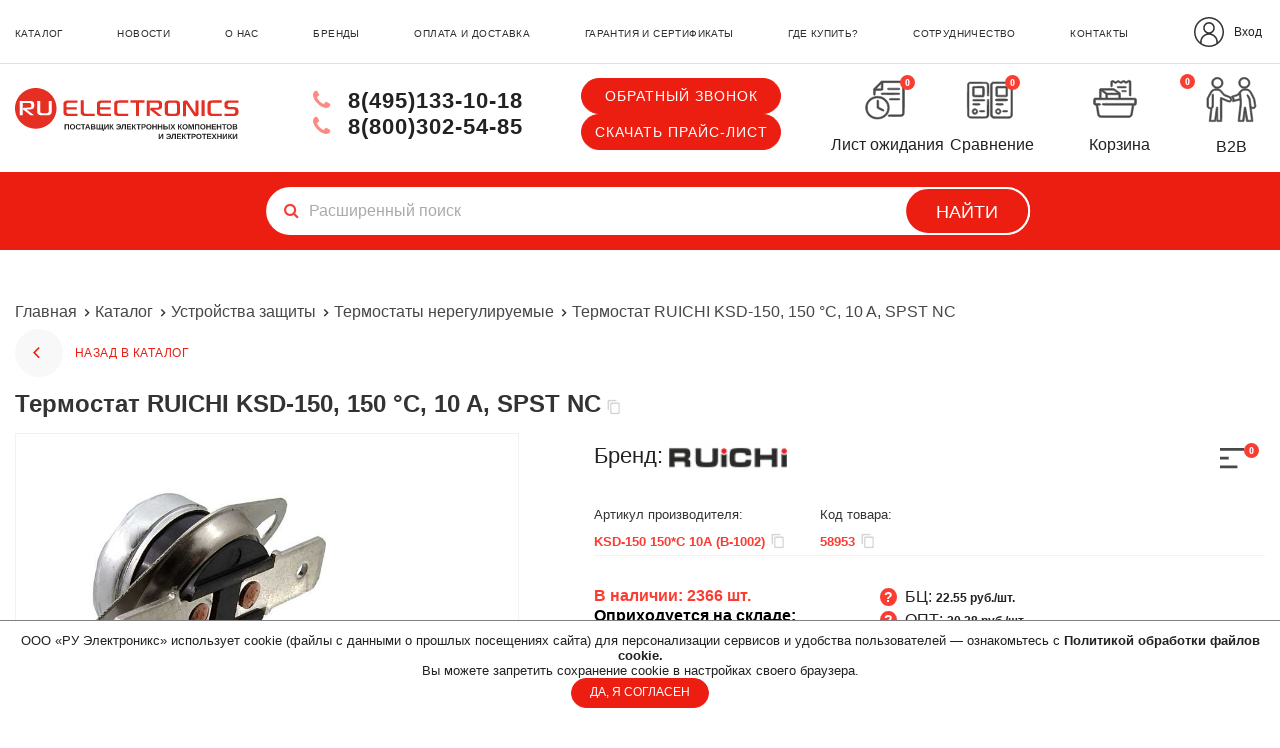

--- FILE ---
content_type: text/html; charset=utf-8
request_url: https://ruelectronics.com/ustrojstva-zaschity/termostaty/ksd-150-150-c-10a-b-1002/
body_size: 48654
content:

<!DOCTYPE html>
<!--[if IE]><![endif]-->
<!--[if IE 8 ]>
<html dir="ltr" lang="ru" class="ie8"><![endif]-->
<!--[if IE 9 ]>
<html dir="ltr" lang="ru" class="ie9"><![endif]-->
<!--[if (gt IE 9)|!(IE)]><!-->
<html dir="ltr" lang="ru">
<!--<![endif]-->
<head>
  <meta charset="UTF-8"/>
  <meta name="viewport" content="width=device-width, initial-scale=1">
  <meta http-equiv="X-UA-Compatible" content="IE=edge">
  <title>Термостат RUICHI KSD-150, 150 °C, 10 A, SPST NC. RUICHI арт: 58953. Купить оптом в РУ Электроникс</title>

      

  

  

  
  <base href="https://ruelectronics.com/"/>
      <meta name="description" content="Купить Термостат RUICHI KSD-150, 150 °C, 10 A, SPST NC оптом. В продаже Термостаты с доставкой по России. Оптовые поставки, производство электронных компонентов и электротехнической продукции 58953"/>
        <meta name="keywords" content="KSD-150 150*C 10A (B-1002), термостат, nthvjcnfn, биметаллический термостат, термопредохранитель, термодатчик, термостат KSD, KSD-150 150*C 10A (B-1002), KSD150150C10AB1002 58953"/>
    <meta property="og:title" content="Термостат RUICHI KSD-150, 150 °C, 10 A, SPST NC. RUICHI арт: 58953. Купить оптом в РУ Электроникс"/>
  <meta property="og:type" content="website"/>
  <meta property="og:url" content="https://ruelectronics.com/ustrojstva-zaschity/termostaty/ksd-150-150-c-10a-b-1002/"/>
      <meta property="og:image" content="https://ruelectronics.com/image/cache/catalog/ustroistva-zashchity/prod-bmp7-14907-300x300.jpg"/>
    <meta property="og:site_name" content="RU Electronics"/>
      <meta property="og:description" content="Купить Термостат RUICHI KSD-150, 150 °C, 10 A, SPST NC оптом. В продаже Термостаты с доставкой по России. Оптовые поставки, производство электронных компонентов и электротехнической продукции 58953"/>
  
  <script src="/catalog/view/javascript/jquery.min.js"></script>
  <script src="https://cdn.jsdelivr.net/npm/inputmask@5.0.8/dist/inputmask.min.js">
  <script src="/catalog/view/javascript/jquery.fancybox.min.js"></script>
  <link rel="stylesheet" href="/catalog/view/stylesheet/jquery.fancybox.min.css">

  

    
    <link href="/catalog/view/javascript/font-awesome/css/font-awesome.min.css" rel="stylesheet" type="text/css"/>

    
  
    
    
    <script src="/catalog/view/javascript/jquery.scrollbar.min.js" async></script>
    <script src="/catalog/view/javascript/jquery.slimmenu.min.js" async></script>
            <script src="/catalog/view/javascript/wow.min.js" async></script>

    
    <link rel="stylesheet" href="/catalog/view/stylesheet/reset.css">

        <link href="catalog/view/theme/default/stylesheet/sticker.css" type="text/css" rel="stylesheet"
          media="screen"/>
      <link href="catalog/view/javascript/jquery/magnific/magnific-popup.css" type="text/css" rel="stylesheet"
          media="screen"/>
      <link href="catalog/view/stylesheet/yo/menu/yo-am.css" type="text/css" rel="stylesheet"
          media="screen"/>
      <link href="catalog/view/theme/default/stylesheet/file.css" type="text/css" rel="stylesheet"
          media="screen"/>
      <link href="catalog/view/javascript/IMCallMeAskMe/jquery.imcallback.css" type="text/css" rel="stylesheet"
          media="screen"/>
  
        <link href="https://ruelectronics.com/image/catalog/2rm_2rmg_2rmt_rmg_on-folder/favicon.png" rel="icon"/>
  
    <link href="/catalog/view/stylesheet/animate.min.css?ver=1.01" rel="stylesheet">
    <link rel="stylesheet" href="/catalog/view/stylesheet/style.css?1768389467">
  <link rel="stylesheet" href="/catalog/view/stylesheet/media.css?1768456494">
  <link rel="stylesheet" href="/catalog/view/stylesheet/im.css?1757054472">

        <script src="catalog/view/javascript/jquery/magnific/jquery.magnific-popup.min.js"></script>
      <script src="catalog/view/extension/live_price/js/liveopencart.live_price.js?v=8.00"></script>
      <script src="catalog/view/javascript/jquery/yo/menu/easing.js"></script>
      <script src="catalog/view/javascript/IMCallMeAskMe/jquery.imcallask.js"></script>
      <script src="catalog/view/extension/related_options/js/liveopencart.select_option_toggle.js"></script>
      <script src="catalog/view/extension/related_options/js/liveopencart.related_options.js?v=7"></script>
      <script src="catalog/view/javascript/reserve.js"></script>
  
    
    <script src="/catalog/view/javascript/jquery/cookie.js"></script>
  <script src="/catalog/view/javascript/jquery/crypt.js" async></script>
  <!-- <script src="https://cdnjs.cloudflare.com/ajax/libs/jquery.mask/1.14.16/jquery.mask.min.js"></script> -->


  <script src="/catalog/view/javascript/slider.js?1768817164" async></script>
  <script src="/catalog/view/javascript/common.js?1768307299" async></script>
  <script src="/catalog/view/javascript/user_js.js?1" async></script>
  <script src="catalog/view/javascript/product-tabs.js" async></script>

  <script src="//web.webpushs.com/js/push/09f936b47db6455bce4a06c3060ce914_1.js" async></script>
    

										<script src="catalog/view/javascript/buyoneclick.js" type="text/javascript"></script>
						<script>
							function clickAnalytics(){
								console.log('clickAnalytics');
																								return true;
							}
							function clickAnalyticsSend(){
								console.log('clickAnalyticsSend');
																								return true;
							}
							function clickAnalyticsSuccess(){
								console.log('clickAnalyticsSuccess');
																								return true;
							}
						</script>
																				<script>
								$(document).ready(function(){
									//$('#boc_phone').mask('+7(000)000-00-00');
									Inputmask({mask: '+7(999) 999-99-99', clearIncomplete: true}).mask('#boc_phone');
								});
							</script>
																								<style type="text/css">
							@keyframes lds-rolling {
								0% {
									-webkit-transform: translate(-50%, -50%) rotate(0deg);
									transform: translate(-50%, -50%) rotate(0deg);
								}
								100% {
									-webkit-transform: translate(-50%, -50%) rotate(360deg);
									transform: translate(-50%, -50%) rotate(360deg);
								}
							}
							@-webkit-keyframes lds-rolling {
								0% {
									-webkit-transform: translate(-50%, -50%) rotate(0deg);
									transform: translate(-50%, -50%) rotate(0deg);
								}
								100% {
									-webkit-transform: translate(-50%, -50%) rotate(360deg);
									transform: translate(-50%, -50%) rotate(360deg);
								}
							}
							.lds-rolling {
								position: relative;
								text-align: center;
							}
							.lds-rolling div, .lds-rolling div:after {
								position: absolute;
								width: 160px;
								height: 160px;
								border: 20px solid #bbcedd;
								border-top-color: transparent;
								border-radius: 50%;
							}
							.lds-rolling div {
								-webkit-animation: lds-rolling 1s linear infinite;
								animation: lds-rolling 1s linear infinite;
								top: 100px;
								left: 100px;
							}
							.lds-rolling div:after {
								-webkit-transform: rotate(90deg);
								transform: rotate(90deg);
							}
							.lds-rolling {
								width: 200px !important;
								height: 200px !important;
								-webkit-transform: translate(-100px, -100px) scale(1) translate(100px, 100px);
								transform: translate(-100px, -100px) scale(1) translate(100px, 100px);
								margin: 0 auto;
							}
							.col-pd-15 {
								padding-left:15px;
								padding-right:15px;
							}
							.col-mb-10 {
								margin-bottom:10px;
							}
							#boc_order hr {
								margin-top:0px;
								margin-bottom:15px;
							}
							.boc_product_info > div {
								line-height: 120px;
							}
							.boc_product_info > div > img {
								max-height: 120px;
								margin: 0 auto;
							}
							.boc_product_info > div > img, .boc_product_info > div > div, .boc_product_info > div > p {
								display: inline-block;
								line-height: normal;
								vertical-align: middle;
							}
							#boc_order .checkbox {
								margin-top: 0;
								padding: 0 10px;
								border: 1px solid transparent;
								border-radius: 6px;
							}
							#boc_order .checkbox.has-error {
								border-color: #a94442;
							}
							@media (max-width: 767px) {
								.boc_product_info > div {
									line-height:normal;
									text-align:center;
								}
							}
						</style>
				            
</head>


<body class="product-product-23998">


<!-- Yandex.Metrika counter -->
<script>
  (function (m, e, t, r, i, k, a){m[i]=m[i]||function(){(m[i].a=m[i].a||[]).push(arguments)};
    m[i].l=1*new Date();k=e.createElement(t),a=e.getElementsByTagName(t)[0],k.async=1,k.src=r,a.parentNode.insertBefore(k,a)})
  (window, document, "script", "https://mc.yandex.ru/metrika/tag.js", "ym");

  ym(62912011, "init", {
    clickmap: true,
    trackLinks: true,
    accurateTrackBounce: true,
    webvisor: true,
    ecommerce: "dataLayer"
  });
</script>
<noscript>
  <div><img src="https://mc.yandex.ru/watch/62912011" style="position:absolute; left:-9999px;" alt=""/></div>
</noscript>
<!-- /Yandex.Metrika counter -->

<!-- Rating Mail.ru counter -->
<script type="text/javascript">
  var _tmr = window._tmr || (window._tmr = []);
  _tmr.push({id: "3218218", type: "pageView", start: (new Date()).getTime()});
  (function (d, w, id) {
    if (d.getElementById(id)) return;
    var ts = d.createElement("script"); ts.type = "text/javascript"; ts.async = true; ts.id = id;
    ts.src = "https://top-fwz1.mail.ru/js/code.js";
    var f = function () {var s = d.getElementsByTagName("script")[0]; s.parentNode.insertBefore(ts, s);};
    if (w.opera == "[object Opera]") { d.addEventListener("DOMContentLoaded", f, false); } else { f(); }
  })(document, window, "topmailru-code");
</script><noscript><div>
    <img src="https://top-fwz1.mail.ru/counter?id=3218218;js=na" style="border:0;position:absolute;left:-9999px;" alt="Top.Mail.Ru" />
  </div></noscript>
<!-- //Rating Mail.ru counter -->


<!--<button type="button" data-loading-text="Загрузка..." class="cart-btn">
            <span class="cart__count">
                <span class="pr">Корзина</span>
                <i class="fa ">
                    <img src="/image/right-cart.png" />
                </i>
              <span class="count ">0</span>
                            </span>
</button>*/-->
<!--<a id="fixedCart" href="https://ruelectronics.com/cart/"><img src="/image/right-cart-50.png" alt="Корзина" width="50" height="50"><i>Корзина</i><span class="count ">0</span></a>
  <a id="fixedReserve" href="/reserve/"><img src="/image/ru-electronics/icons/reserve-footer.svg" alt="Лист ожидания" width="50" height="50"><i>Лист ожидания</i><span class="waiting-total" id="waiting-total">0</span>
  </a>
  <a id="fixedCallBack" class="imcallask-click"><img src="/image/callback.svg" alt="Обратный звонок" width="50" height="50"><i>Обратный звонок</i></a>
  <a id="fixedCorporate" href="https://ruelectronics.com/b2b/" class=""><img src="/image/b2b.svg" alt="Обратный звонок" width="50" height="50"><i>Партнёрская программа</i></a>-->
  <!--/image/right-cart.png-->
  <div class="wrap-content">
    <div class="content">
      <input type="hidden" value="style1" name="type_modal_pr" id="type_modal_pr"/>

      <!-- ......................................... -->
      <!--                  HEADER                   -->
      <!-- ......................................... -->


      <header id="header">

        <!-- top-menu  -->
        <div id="top_menu">

          <!-- top-menu > container > left-column + right-column -->
          <div class="navigation-wrap">
            <div class="container">
              <!-- top-menu > container > .navigation -->
              <div class="navigation block-unvisible">
                <!-- left column  -->
                <nav class="left-column ">
                  <ul>
<li><strong><a href="https://ruelectronics.com/catalog/">каталог</a></strong></li>
<li><strong><a href="/news/">новости</a></strong></li>
<li><strong><a href="/about-us/">о нас</a></strong></li>
<li><strong><a href="/brands/">бренды</a></strong></li>
<li><strong><a href="/dostavka/">оплата и доставка</a></strong></li>
<li><strong><a href="/sertifikaty/">гарантия и сертификаты</a></strong></li>
<li><strong><a href="/where-buy/">где купить?</a></strong></li>
<li><strong><a href="/partnership/">сотрудничество</a></strong></li>
<li><strong><a href="/contacts/">контакты</a></strong></li>
</ul>                </nav>

                <!-- right column  -->
                <div class="right-column ">
                  <!-- .icon-compare  -->


                  <!--                <div class="icon-compare">-->
                  <!--                  <a href="/compare-products/">-->
                  <!--                    <img src="/image/ru-electronics/icons/compare-icon3.svg" alt="Cравнение"/>-->
                  <!--                    <span class='icon-compare__text'>Cравнение</span>-->
                  <!--                    <span id="compare-total">--><!--</span>-->
                  <!--                  </a>-->
                  <!--                </div>-->

                                      <div class="lk-wr">
                      <a href="/login/"> <img src="/image/apps-icon/login-2.svg" alt=""><span style="margin-left: 10px">Вход</span></a>
                    </div>
                  
                  <!-- user account  -->

                                                    </div>
              </div>
            </div>

          </div>
        </div>

        <!-- top-menu > container > logo + search input -->
        <div class="container">
          <div class="wrap-header">

            <div class="b-logo-tel-cart">
              <!-- logo  -->
              <div id="b-logo">
                                  <a href="https://ruelectronics.com/">
                                        <img src="/image/logo-red.svg" title="RU Electronics" alt="RU Electronics" class="logo__img logo__img_mobile" width="329" height="65"/>
                    <img src="/image/logo-redDesktop.svg" title="RU Electronics" alt="RU Electronics" class="logo__img logo__img_desktop" width="329" height="65"/>
                  </a>
                                
                                  <div class="lk-wr">
                    <a href="/login/"> <img  src="/image/apps-icon/login-2.svg" alt=""><span style="margin-left: 10px;margin-right: 40px"></span></a>
                  </div>
                
                <button id="open-drow-btn" class="open-drow-btn"><i class="fa fa-bars"></i></button>
                <div id="drow-menu">
                  <div class="wrap_cab_wr_cart row">
  <div class="wrap-close">
    <div class="close">


    </div>
  </div>
  <div class="wrap-icon_row">
    <div class="icon-waiting row">
      <a href="/reserve/">
        <div class="wrap-wait-icons">
          <img src="/image/ru-electronics/icons/List_ozhidaniya_1768311330.svg" alt="Лист ожидания" style="width: 50px;"/>
          <span id="waiting-total">0</span>
        </div>
        <span class="desc_icon">Лист ожидания</span>
      </a>
    </div>


    <div class="icon-compare row">
      <a href="/compare-products/">
        <div class="wrap-compare-icons">
          <img src="/image/ru-electronics/icons/Sravnenie_1768311330.svg" alt="Cравнение" style="width: 50px;"/>
          <span id="compare-total count">0</span>
        </div>
        <span class="desc_icon">Сравнение</span>
      </a>
    </div>

    <!--              <a href="--><!--"><img src="" alt=""></a>-->

    <!-- cart  -->
    <div class="cart-wr row ">
                  <script>
              $(document).ready(function(){
                $('#cart > .cart-btn, .id-cart > .cart-btn').click(function () {
                    // $('#cart > .dropdown-menu').addClass('hidden');
				            //$('#cart > ul').toggleClass('show');
                  document.location.href = '/cart/';
                  });
                });
            </script>
<div class="id-cart cart-button-block">

        <button type="button" data-loading-text="Загрузка..." class="cart-btn">
            <span class="cart__count">
                <span class="pr">Корзина</span>
                <i class="fa ">
                    <img src="/image/ru-electronics/icons/Korzina_1768311330.svg" alt="Корзина" width="50" height="50" />
                </i>
              <span class="count ">0</span>
                            </span>
        </button>

    <ul class="dropdown-menu pull-right cart-pull-right">
                    <li class="empty-wrapper">
                <p class="text-center empty">В корзине пусто!</p>
            </li>
            </ul>
</div>
      <span class="desc_icon">Корзина</span>
      <script>
        $(document).ready(function () {
          var totalCostCar = $('#cart .minicart_total tr:last-child .cost_totals').text();
          if (totalCostCar != 0 && totalCostCar != '0 р.') {
            $('#cart .cart__count .pr i').text(totalCostCar);
          } else {
            $('#cart .cart__count .pr i').text('пуста');
          }
          var batna = $('.cart-wr  #cart > button');
          var w_winda = $(window).width();
          if (w_winda < 991) {
            console.log(batna);
            $(batna).click(function () {
              location.href = "/cart/";
            });
          }
        });
      </script>
    </div>
		

          <div class="lk-wr row">
        <a href="/login/">
          <img src="/image/apps-icon/login-2.svg" alt="">
        </a>
        <span class="desc_icon">Вход</span>
      </div>
      </div>
  </div>

  <div class="inner_drow">
    <div id="logo">
              <a href="https://ruelectronics.com/"><img src="https://ruelectronics.com/image/catalog/logo-top.png" title="RU Electronics"
                                            alt="RU Electronics" class="img-responsive"/></a>
          </div>
    <!-- <ul>
    	        	    
    	        	        <li>
    	            <a href="#" class="imcallask-click">Обратный звонок</a>
    	        </li>
    	        	</ul> -->
    
        <div id="mob_super_menu">


      <!--noindex-->
      <!--    <div class="lk-mobile__drow-menu__wrapper">-->
      <!--      <a href="/login/"><div>Вход</div><img src="/image/apps-icon/ico_entrance.svg" width="26" height="26" alt=""></a>-->
      <!--      <a href="/create-account/"><div>Регистрация</div><img src="/image/apps-icon/ico_lk.svg" width="23" height="26" alt=""></a>-->
      <!--      <button class="open-drow-btn z-index-12"><i class="fa fa-bars"></i></button>-->
      <!--    </div>-->
      <!--/noindex-->
    </div>


        <ul>
<li><strong><a href="https://ruelectronics.com/catalog/">каталог</a></strong></li>
<li><strong><a href="/news/">новости</a></strong></li>
<li><strong><a href="/about-us/">о нас</a></strong></li>
<li><strong><a href="/brands/">бренды</a></strong></li>
<li><strong><a href="/dostavka/">оплата и доставка</a></strong></li>
<li><strong><a href="/sertifikaty/">гарантия и сертификаты</a></strong></li>
<li><strong><a href="/where-buy/">где купить?</a></strong></li>
<li><strong><a href="/partnership/">сотрудничество</a></strong></li>
<li><strong><a href="/contacts/">контакты</a></strong></li>
</ul>



      </div>
  <script>
    $(document).ready(function () {
      let dr_wight = $(document).width();
      if (dr_wight <= 991) {
        $('#mob_super_menu').append($('#column-left #b-yo-menu-wrap'));
      } else {
        $('#column-left').prepend($('#mob_super_menu #b-yo-menu-wrap'));
      }
      $(window).resize(function () {
        dr_wight = $(document).width();
        console.log(dr_wight);
        //descBlockMenu = $('#desc_super_menu .top_super_menu').html();
        //mobBlockMenu = $('#mob_super_menu').html();
        if (dr_wight <= 991) {
          $('#mob_super_menu').append($('#column-left #b-yo-menu-wrap'));
        } else {
          $('#column-left').prepend($('#mob_super_menu #b-yo-menu-wrap'));
        }
      });
    });
    // вызовем событие resize
    $(window).resize();

  </script>
                </div>
                <script>
                  $(document).ready(function () {
                    $('#open-drow-btn, .open-drow-btn').click(function () {
                      if ($(this).hasClass('onscroll')) {
                        return;
                      }
                      $('.imcallask-btn-mini.imcallask-click').toggleClass('hidden');
                      $('#drow-menu #logo').toggleClass('show');
                      $('.icon-waiting').toggleClass('active');
                      $('.icon-compare').toggleClass('active');
                      $('.lk-wr').toggleClass('active');
                      //$('#open-drow-btn').toggleClass('z-index-12');
                      $('#drow-menu').toggleClass('open');
                      $('body').toggleClass('hid-elem');
                    });
                  });
                  $(document).ready(function () {
                    $('#open-drow-btn__onscroll').click(function () {
                      $('.imcallask-btn-mini.imcallask-click').toggleClass('hidden');
                      $('.icon-waiting').toggleClass('show');
                      $('.icon-compare').toggleClass('show');
                      $('#drow-menu #logo').toggleClass('show');
                      //$('#open-drow-btn').toggleClass('z-index-12');
                      $('#drow-menu').toggleClass('open');
                      $('body').toggleClass('hid-elem');
                    });
                  });
                </script>
              </div>


              <div class="navigation lg-screen">
                <!-- left column  -->
                <nav class="left-column ">
                  <ul>
<li><strong><a href="https://ruelectronics.com/catalog/">каталог</a></strong></li>
<li><strong><a href="/news/">новости</a></strong></li>
<li><strong><a href="/about-us/">о нас</a></strong></li>
<li><strong><a href="/brands/">бренды</a></strong></li>
<li><strong><a href="/dostavka/">оплата и доставка</a></strong></li>
<li><strong><a href="/sertifikaty/">гарантия и сертификаты</a></strong></li>
<li><strong><a href="/where-buy/">где купить?</a></strong></li>
<li><strong><a href="/partnership/">сотрудничество</a></strong></li>
<li><strong><a href="/contacts/">контакты</a></strong></li>
</ul>                </nav>

                <!-- right column  -->
                <div class="right-column ">
                  <!-- .icon-compare  -->

                                      <div class="lk-wr">
                      <a href="/login/"> <img src="/image/apps-icon/login-2.svg" alt="">Вход</a>
                    </div>
                                    <!--                <div class="icon-compare">-->
                  <!--                  <a href="/compare-products/">-->
                  <!--                    <img src="/image/ru-electronics/icons/compare-icon3.svg" alt="Cравнение"/>-->
                  <!--                    <span class='icon-compare__text'>Cравнение</span>-->
                  <!--                    <span>--><!--</span>-->
                  <!--                  </a>-->
                  <!---->
                  <!--                </div>-->

                  <!-- user account  -->

                                                    </div>
              </div>


                              <div class='call-back lg-screen'>
                  <a href="#" class="imcallask-click">Обратный звонок</a>
                  <noindex><a href="/upload/catalog.xlsx?1768987293">Скачать прайс-лист</a></noindex>
                                  </div>
              

              <!-- phone  -->
              <div class="phone">
                <div class="ul">
                                                          <div class="wrap-phone">
                      <div class='phone__tel'>
                        <a href="tel:+74951331018">
                          <i class="fa fa-phone" aria-hidden="true"></i>
                          8(495)133-10-18
                        </a>
                      </div>
                      <div class='phone__tel'>
                        <a href="tel:88003025485">
                          <i class="fa fa-phone" aria-hidden="true"></i>
                          8(800)302-54-85                        </a>
                      </div>
                    </div>
                  
                                      <div class="wrap_call_back">
                      <div class='call-back block--unvisible'>
                        <a href="#" class="imcallask-click">Обратный звонок</a>
                        <noindex><a href="/upload/catalog.xlsx?1768987293">Скачать прайс-лист</a></noindex>
                      </div>
                    </div>
                                  </div>
              </div>
              <!-- lk -->
              <div class="wrap_cab_wr_cart">


                <div class="icon-waiting">
                  <a href="/reserve/">
                    <div class="wrap-wait-icons">
                      <img src="/image/ru-electronics/icons/List_ozhidaniya_1768311330.svg" alt="Лист ожидания" style="width: 50px;"/>
                      <span id="waiting-total">0</span>
                    </div>
                    <span class="desc_icon" >Лист ожидания</span>
                  </a>
                </div>


                <div class="icon-compare">
                  <a href="/compare-products/">
                    <div class="wrap-compare-icons">
                      <img src="/image/ru-electronics/icons/Sravnenie_1768311330.svg" alt="Cравнение" style="width: 50px;"/>
                      <span id="compare-total count">0</span>
                    </div>
                    <span class="desc_icon">Сравнение</span>
                  </a>

                </div>




                <!--              <a href="--><!--"><img src="" alt=""></a>-->



                <!-- cart  -->
                <div class="cart-wr ">
                              <script>
              $(document).ready(function(){
                $('#cart > .cart-btn, .id-cart > .cart-btn').click(function () {
                    // $('#cart > .dropdown-menu').addClass('hidden');
				            //$('#cart > ul').toggleClass('show');
                  document.location.href = '/cart/';
                  });
                });
            </script>
<div class="id-cart cart-button-block">

        <button type="button" data-loading-text="Загрузка..." class="cart-btn">
            <span class="cart__count">
                <span class="pr">Корзина</span>
                <i class="fa ">
                    <img src="/image/ru-electronics/icons/Korzina_1768311330.svg" alt="Корзина" width="50" height="50" />
                </i>
              <span class="count ">0</span>
                            </span>
        </button>

    <ul class="dropdown-menu pull-right cart-pull-right">
                    <li class="empty-wrapper">
                <p class="text-center empty">В корзине пусто!</p>
            </li>
            </ul>
</div>
                  <span class="desc_icon">Корзина</span>
                  <script>
                    $(document).ready(function () {
                      var totalCostCar = $('#cart .minicart_total tr:last-child .cost_totals').text();
                      if (totalCostCar != 0 && totalCostCar != '0 р.') {
                        $('#cart .cart__count .pr i').text(totalCostCar);
                      } else {
                        $('#cart .cart__count .pr i').text('пуста');
                      }
                      var batna = $('.cart-wr  #cart > button');
                      var w_winda = $(window).width();
                      if (w_winda < 991) {
                        console.log(batna);
                        $(batna).click(function () {
                          location.href = "/cart/";
                        });
                      }
                    });
                  </script>
                </div>
                <div class="icon-compare">
                  <a href="/b2b/">
                    <div class="wrap-compare-icons">
                      <img src="/image/ru-electronics/icons/B2B.svg" alt="B2B"style="width: 65px;"/>
                    </div>
                    <span class="desc_icon">B2B</span>
                  </a>
                </div>
              </div>
              <!--noindex-->
              <!--            <div class="lk-mobile__wrapper">-->
              <!--              <a href="/login/"><div>Вход</div><img src="/image/apps-icon/ico_entrance.svg" width="26" height="26" alt=""></a>-->
              <!--              <a href="/create-account/"><div>Регистрация</div><img src="/image/apps-icon/ico_lk.svg" width="23" height="26" alt=""></a>-->
              <!--            </div>-->

              <div class="lk-mobile__wrapper">
                <div class="wrap_cab_wr_cart">


                  <div class="icon-waiting">
                    <a href="/reserve/">
                      <div class="wrap-wait-icons">
                        <img src="/image/ru-electronics/icons/List_ozhidaniya_1768311330.svg" alt="Лист ожидания" style="width: 50px;"/>
                        <span id="waiting-total">0</span>
                      </div>
                      <span class="desc_icon">Лист ожидания</span>
                    </a>
                  </div>


                  <div class="icon-compare">
                    <a href="/compare-products/">
                      <div class="wrap-compare-icons">
                        <img src="/image/ru-electronics/icons/Sravnenie_1768311330.svg" alt="Cравнение" style="width: 50px;"/>
                        <span id="compare-total count">0</span>
                      </div>
                      <span class="desc_icon">Сравнение</span>
                    </a>
                  </div>




                  <!--              <a href="--><!--"><img src="" alt=""></a>-->



                  <!-- cart  -->
                  <div class="cart-wr ">
                                <script>
              $(document).ready(function(){
                $('#cart > .cart-btn, .id-cart > .cart-btn').click(function () {
                    // $('#cart > .dropdown-menu').addClass('hidden');
				            //$('#cart > ul').toggleClass('show');
                  document.location.href = '/cart/';
                  });
                });
            </script>
<div class="id-cart cart-button-block">

        <button type="button" data-loading-text="Загрузка..." class="cart-btn">
            <span class="cart__count">
                <span class="pr">Корзина</span>
                <i class="fa ">
                    <img src="/image/ru-electronics/icons/Korzina_1768311330.svg" alt="Корзина" width="50" height="50" />
                </i>
              <span class="count ">0</span>
                            </span>
        </button>

    <ul class="dropdown-menu pull-right cart-pull-right">
                    <li class="empty-wrapper">
                <p class="text-center empty">В корзине пусто!</p>
            </li>
            </ul>
</div>
                    <span class="desc_icon">Корзина</span>
                    <script>
                      $(document).ready(function () {
                        var totalCostCar = $('#cart .minicart_total tr:last-child .cost_totals').text();
                        if (totalCostCar != 0 && totalCostCar != '0 р.') {
                          $('#cart .cart__count .pr i').text(totalCostCar);
                        } else {
                          $('#cart .cart__count .pr i').text('пуста');
                        }
                        var batna = $('.cart-wr  #cart > button');
                        var w_winda = $(window).width();
                        if (w_winda < 991) {
                          console.log(batna);
                          $(batna).click(function () {
                            location.href = "/cart/";
                          });
                        }
                      });
                    </script>
                  </div>

                  <div class="icon-compare row active">
                    <a href="/b2b/">
                      <div class="wrap-compare-icons">
                        <img src="/image/ru-electronics/icons/B2B.svg" alt="B2B" style="width: 60px;">
                      </div>
                      <span class="desc_icon">B2B</span>
                    </a>
                  </div>

                </div>
              </div>
              <!--/noindex-->

            </div>
          </div>
        </div>

        <!-- search input  -->
        <div class="b-searching">

          <div class="b-page_newyear --two">

  <div class="b-page__content">

      <i class="b-head-decor">

          <i class="b-head-decor__inner b-head-decor__inner_n1">

              <div class="b-ball b-ball_n1 b-ball_bounce" data-note="0"><div class="b-ball__right"></div><div class="b-ball__i"></div></div>

              <div class="b-ball b-ball_n2 b-ball_bounce" data-note="1"><div class="b-ball__right"></div><div class="b-ball__i"></div></div>

              <div class="b-ball b-ball_n3 b-ball_bounce" data-note="2"><div class="b-ball__right"></div><div class="b-ball__i"></div></div>

              <div class="b-ball b-ball_n4 b-ball_bounce" data-note="3"><div class="b-ball__right"></div><div class="b-ball__i"></div></div>

              <div class="b-ball b-ball_n5 b-ball_bounce" data-note="4"><div class="b-ball__right"></div><div class="b-ball__i"></div></div>

              <div class="b-ball b-ball_n6 b-ball_bounce" data-note="5"><div class="b-ball__right"></div><div class="b-ball__i"></div></div>

              <div class="b-ball b-ball_n7 b-ball_bounce" data-note="6"><div class="b-ball__right"></div><div class="b-ball__i"></div></div>

              <div class="b-ball b-ball_n8 b-ball_bounce" data-note="7"><div class="b-ball__right"></div><div class="b-ball__i"></div></div>

              <div class="b-ball b-ball_n9 b-ball_bounce" data-note="8"><div class="b-ball__right"></div><div class="b-ball__i"></div></div>

              <div class="b-ball b-ball_i1"><div class="b-ball__right"></div><div class="b-ball__i"></div></div>

              <div class="b-ball b-ball_i2"><div class="b-ball__right"></div><div class="b-ball__i"></div></div>

              <div class="b-ball b-ball_i3"><div class="b-ball__right"></div><div class="b-ball__i"></div></div>

              <div class="b-ball b-ball_i4"><div class="b-ball__right"></div><div class="b-ball__i"></div></div>

              <div class="b-ball b-ball_i5"><div class="b-ball__right"></div><div class="b-ball__i"></div></div>

              <div class="b-ball b-ball_i6"><div class="b-ball__right"></div><div class="b-ball__i"></div></div>

          </i>

          <i class="b-head-decor__inner b-head-decor__inner_n2">

              <div class="b-ball b-ball_n1 b-ball_bounce" data-note="9"><div class="b-ball__right"></div><div class="b-ball__i"></div></div>

              <div class="b-ball b-ball_n2 b-ball_bounce" data-note="10"><div class="b-ball__right"></div><div class="b-ball__i"></div></div>

              <div class="b-ball b-ball_n3 b-ball_bounce" data-note="11"><div class="b-ball__right"></div><div class="b-ball__i"></div></div>

              <div class="b-ball b-ball_n4 b-ball_bounce" data-note="12"><div class="b-ball__right"></div><div class="b-ball__i"></div></div>

              <div class="b-ball b-ball_n5 b-ball_bounce" data-note="13"><div class="b-ball__right"></div><div class="b-ball__i"></div></div>

              <div class="b-ball b-ball_n6 b-ball_bounce" data-note="14"><div class="b-ball__right"></div><div class="b-ball__i"></div></div>

              <div class="b-ball b-ball_n7 b-ball_bounce" data-note="15"><div class="b-ball__right"></div><div class="b-ball__i"></div></div>

              <div class="b-ball b-ball_n8 b-ball_bounce" data-note="16"><div class="b-ball__right"></div><div class="b-ball__i"></div></div>

              <div class="b-ball b-ball_n9 b-ball_bounce" data-note="17"><div class="b-ball__right"></div><div class="b-ball__i"></div></div>

              <div class="b-ball b-ball_i1"><div class="b-ball__right"></div><div class="b-ball__i"></div></div>

              <div class="b-ball b-ball_i2"><div class="b-ball__right"></div><div class="b-ball__i"></div></div>

              <div class="b-ball b-ball_i3"><div class="b-ball__right"></div><div class="b-ball__i"></div></div>

              <div class="b-ball b-ball_i4"><div class="b-ball__right"></div><div class="b-ball__i"></div></div>

              <div class="b-ball b-ball_i5"><div class="b-ball__right"></div><div class="b-ball__i"></div></div>

              <div class="b-ball b-ball_i6"><div class="b-ball__right"></div><div class="b-ball__i"></div></div>

          </i>

          <i class="b-head-decor__inner b-head-decor__inner_n3">

              <div class="b-ball b-ball_n1 b-ball_bounce" data-note="18"><div class="b-ball__right"></div><div class="b-ball__i"></div></div>

              <div class="b-ball b-ball_n2 b-ball_bounce" data-note="19"><div class="b-ball__right"></div><div class="b-ball__i"></div></div>

              <div class="b-ball b-ball_n3 b-ball_bounce" data-note="20"><div class="b-ball__right"></div><div class="b-ball__i"></div></div>

              <div class="b-ball b-ball_n4 b-ball_bounce" data-note="21"><div class="b-ball__right"></div><div class="b-ball__i"></div></div>

              <div class="b-ball b-ball_n5 b-ball_bounce" data-note="22"><div class="b-ball__right"></div><div class="b-ball__i"></div></div>

              <div class="b-ball b-ball_n6 b-ball_bounce" data-note="23"><div class="b-ball__right"></div><div class="b-ball__i"></div></div>

              <div class="b-ball b-ball_n7 b-ball_bounce" data-note="24"><div class="b-ball__right"></div><div class="b-ball__i"></div></div>

              <div class="b-ball b-ball_n8 b-ball_bounce" data-note="25"><div class="b-ball__right"></div><div class="b-ball__i"></div></div>

              <div class="b-ball b-ball_n9 b-ball_bounce" data-note="26"><div class="b-ball__right"></div><div class="b-ball__i"></div></div>

              <div class="b-ball b-ball_i1"><div class="b-ball__right"></div><div class="b-ball__i"></div></div>

              <div class="b-ball b-ball_i2"><div class="b-ball__right"></div><div class="b-ball__i"></div></div>

              <div class="b-ball b-ball_i3"><div class="b-ball__right"></div><div class="b-ball__i"></div></div>

              <div class="b-ball b-ball_i4"><div class="b-ball__right"></div><div class="b-ball__i"></div></div>

              <div class="b-ball b-ball_i5"><div class="b-ball__right"></div><div class="b-ball__i"></div></div>

              <div class="b-ball b-ball_i6"><div class="b-ball__right"></div><div class="b-ball__i"></div></div>

          </i>

          <i class="b-head-decor__inner b-head-decor__inner_n4">

              <div class="b-ball b-ball_n1 b-ball_bounce" data-note="27"><div class="b-ball__right"></div><div class="b-ball__i"></div></div>

              <div class="b-ball b-ball_n2 b-ball_bounce" data-note="28"><div class="b-ball__right"></div><div class="b-ball__i"></div></div>

              <div class="b-ball b-ball_n3 b-ball_bounce" data-note="29"><div class="b-ball__right"></div><div class="b-ball__i"></div></div>

              <div class="b-ball b-ball_n4 b-ball_bounce" data-note="30"><div class="b-ball__right"></div><div class="b-ball__i"></div></div>

              <div class="b-ball b-ball_n5 b-ball_bounce" data-note="31"><div class="b-ball__right"></div><div class="b-ball__i"></div></div>

              <div class="b-ball b-ball_n6 b-ball_bounce" data-note="32"><div class="b-ball__right"></div><div class="b-ball__i"></div></div>

              <div class="b-ball b-ball_n7 b-ball_bounce" data-note="33"><div class="b-ball__right"></div><div class="b-ball__i"></div></div>

              <div class="b-ball b-ball_n8 b-ball_bounce" data-note="34"><div class="b-ball__right"></div><div class="b-ball__i"></div></div>

              <div class="b-ball b-ball_n9 b-ball_bounce" data-note="35"><div class="b-ball__right"></div><div class="b-ball__i"></div></div>

              <div class="b-ball b-ball_i1"><div class="b-ball__right"></div><div class="b-ball__i"></div></div>

              <div class="b-ball b-ball_i2"><div class="b-ball__right"></div><div class="b-ball__i"></div></div>

              <div class="b-ball b-ball_i3"><div class="b-ball__right"></div><div class="b-ball__i"></div></div>

              <div class="b-ball b-ball_i4"><div class="b-ball__right"></div><div class="b-ball__i"></div></div>

              <div class="b-ball b-ball_i5"><div class="b-ball__right"></div><div class="b-ball__i"></div></div>

              <div class="b-ball b-ball_i6"><div class="b-ball__right"></div><div class="b-ball__i"></div></div>

          </i>

          <i class="b-head-decor__inner b-head-decor__inner_n5">

              <div class="b-ball b-ball_n1 b-ball_bounce" data-note="0"><div class="b-ball__right"></div><div class="b-ball__i"></div></div>

              <div class="b-ball b-ball_n2 b-ball_bounce" data-note="1"><div class="b-ball__right"></div><div class="b-ball__i"></div></div>

              <div class="b-ball b-ball_n3 b-ball_bounce" data-note="2"><div class="b-ball__right"></div><div class="b-ball__i"></div></div>

              <div class="b-ball b-ball_n4 b-ball_bounce" data-note="3"><div class="b-ball__right"></div><div class="b-ball__i"></div></div>

              <div class="b-ball b-ball_n5 b-ball_bounce" data-note="4"><div class="b-ball__right"></div><div class="b-ball__i"></div></div>

              <div class="b-ball b-ball_n6 b-ball_bounce" data-note="5"><div class="b-ball__right"></div><div class="b-ball__i"></div></div>

              <div class="b-ball b-ball_n7 b-ball_bounce" data-note="6"><div class="b-ball__right"></div><div class="b-ball__i"></div></div>

              <div class="b-ball b-ball_n8 b-ball_bounce" data-note="7"><div class="b-ball__right"></div><div class="b-ball__i"></div></div>

              <div class="b-ball b-ball_n9 b-ball_bounce" data-note="8"><div class="b-ball__right"></div><div class="b-ball__i"></div></div>

              <div class="b-ball b-ball_i1"><div class="b-ball__right"></div><div class="b-ball__i"></div></div>

              <div class="b-ball b-ball_i2"><div class="b-ball__right"></div><div class="b-ball__i"></div></div>

              <div class="b-ball b-ball_i3"><div class="b-ball__right"></div><div class="b-ball__i"></div></div>

              <div class="b-ball b-ball_i4"><div class="b-ball__right"></div><div class="b-ball__i"></div></div>

              <div class="b-ball b-ball_i5"><div class="b-ball__right"></div><div class="b-ball__i"></div></div>

              <div class="b-ball b-ball_i6"><div class="b-ball__right"></div><div class="b-ball__i"></div></div>

          </i>

          <i class="b-head-decor__inner b-head-decor__inner_n6">

              <div class="b-ball b-ball_n1 b-ball_bounce" data-note="9"><div class="b-ball__right"></div><div class="b-ball__i"></div></div>

              <div class="b-ball b-ball_n2 b-ball_bounce" data-note="10"><div class="b-ball__right"></div><div class="b-ball__i"></div></div>

              <div class="b-ball b-ball_n3 b-ball_bounce" data-note="11"><div class="b-ball__right"></div><div class="b-ball__i"></div></div>

              <div class="b-ball b-ball_n4 b-ball_bounce" data-note="12"><div class="b-ball__right"></div><div class="b-ball__i"></div></div>

              <div class="b-ball b-ball_n5 b-ball_bounce" data-note="13"><div class="b-ball__right"></div><div class="b-ball__i"></div></div>

              <div class="b-ball b-ball_n6 b-ball_bounce" data-note="14"><div class="b-ball__right"></div><div class="b-ball__i"></div></div>

              <div class="b-ball b-ball_n7 b-ball_bounce" data-note="15"><div class="b-ball__right"></div><div class="b-ball__i"></div></div>

              <div class="b-ball b-ball_n8 b-ball_bounce" data-note="16"><div class="b-ball__right"></div><div class="b-ball__i"></div></div>

              <div class="b-ball b-ball_n9 b-ball_bounce" data-note="17"><div class="b-ball__right"></div><div class="b-ball__i"></div></div>

              <div class="b-ball b-ball_i1"><div class="b-ball__right"></div><div class="b-ball__i"></div></div>

              <div class="b-ball b-ball_i2"><div class="b-ball__right"></div><div class="b-ball__i"></div></div>

              <div class="b-ball b-ball_i3"><div class="b-ball__right"></div><div class="b-ball__i"></div></div>

              <div class="b-ball b-ball_i4"><div class="b-ball__right"></div><div class="b-ball__i"></div></div>

              <div class="b-ball b-ball_i5"><div class="b-ball__right"></div><div class="b-ball__i"></div></div>

              <div class="b-ball b-ball_i6"><div class="b-ball__right"></div><div class="b-ball__i"></div></div>

          </i>

          <i class="b-head-decor__inner b-head-decor__inner_n7">

              <div class="b-ball b-ball_n1 b-ball_bounce" data-note="18"><div class="b-ball__right"></div><div class="b-ball__i"></div></div>

              <div class="b-ball b-ball_n2 b-ball_bounce" data-note="19"><div class="b-ball__right"></div><div class="b-ball__i"></div></div>

              <div class="b-ball b-ball_n3 b-ball_bounce" data-note="20"><div class="b-ball__right"></div><div class="b-ball__i"></div></div>

              <div class="b-ball b-ball_n4 b-ball_bounce" data-note="21"><div class="b-ball__right"></div><div class="b-ball__i"></div></div>

              <div class="b-ball b-ball_n5 b-ball_bounce" data-note="22"><div class="b-ball__right"></div><div class="b-ball__i"></div></div>

              <div class="b-ball b-ball_n6 b-ball_bounce" data-note="23"><div class="b-ball__right"></div><div class="b-ball__i"></div></div>

              <div class="b-ball b-ball_n7 b-ball_bounce" data-note="24"><div class="b-ball__right"></div><div class="b-ball__i"></div></div>

              <div class="b-ball b-ball_n8 b-ball_bounce" data-note="25"><div class="b-ball__right"></div><div class="b-ball__i"></div></div>

              <div class="b-ball b-ball_n9 b-ball_bounce" data-note="26"><div class="b-ball__right"></div><div class="b-ball__i"></div></div>

              <div class="b-ball b-ball_i1"><div class="b-ball__right"></div><div class="b-ball__i"></div></div>

              <div class="b-ball b-ball_i2"><div class="b-ball__right"></div><div class="b-ball__i"></div></div>

              <div class="b-ball b-ball_i3"><div class="b-ball__right"></div><div class="b-ball__i"></div></div>

              <div class="b-ball b-ball_i4"><div class="b-ball__right"></div><div class="b-ball__i"></div></div>

              <div class="b-ball b-ball_i5"><div class="b-ball__right"></div><div class="b-ball__i"></div></div>

              <div class="b-ball b-ball_i6"><div class="b-ball__right"></div><div class="b-ball__i"></div></div>

          </i>

      </i>

  </div>

</div>

          <div class="container">
            <div id="search" class=" search_input">
              <div class="b-searching__wrapp">
                                  <input class='b-searching__input' type="text" name="search" value="" placeholder="Расширенный поиск" />
    <button type="button" class="btn-search"> <i class="fa fa-search"></i> </button>
    <button type="button" class="btn-search-named">Найти</button>
              </div>
            </div>
          </div>
        </div>

        <div class="container">
                  </div>

        <!-- UIS -->
            <script type="text/javascript" async src="https://app.uiscom.ru/static/cs.min.js?k=IRsGkgegtkIG31c5Oa2KwTp8Y9GYpaIS"></script>
        <!-- UIS -->
      </header>

      <!-- noindex -->
      <div class="head-on-scroll__wrapper hidden">

        <div class="b-page_newyear">

  <div class="b-page__content">

      <i class="b-head-decor">

          <i class="b-head-decor__inner b-head-decor__inner_n1">

              <div class="b-ball b-ball_n1 b-ball_bounce" data-note="0"><div class="b-ball__right"></div><div class="b-ball__i"></div></div>

              <div class="b-ball b-ball_n2 b-ball_bounce" data-note="1"><div class="b-ball__right"></div><div class="b-ball__i"></div></div>

              <div class="b-ball b-ball_n3 b-ball_bounce" data-note="2"><div class="b-ball__right"></div><div class="b-ball__i"></div></div>

              <div class="b-ball b-ball_n4 b-ball_bounce" data-note="3"><div class="b-ball__right"></div><div class="b-ball__i"></div></div>

              <div class="b-ball b-ball_n5 b-ball_bounce" data-note="4"><div class="b-ball__right"></div><div class="b-ball__i"></div></div>

              <div class="b-ball b-ball_n6 b-ball_bounce" data-note="5"><div class="b-ball__right"></div><div class="b-ball__i"></div></div>

              <div class="b-ball b-ball_n7 b-ball_bounce" data-note="6"><div class="b-ball__right"></div><div class="b-ball__i"></div></div>

              <div class="b-ball b-ball_n8 b-ball_bounce" data-note="7"><div class="b-ball__right"></div><div class="b-ball__i"></div></div>

              <div class="b-ball b-ball_n9 b-ball_bounce" data-note="8"><div class="b-ball__right"></div><div class="b-ball__i"></div></div>

              <div class="b-ball b-ball_i1"><div class="b-ball__right"></div><div class="b-ball__i"></div></div>

              <div class="b-ball b-ball_i2"><div class="b-ball__right"></div><div class="b-ball__i"></div></div>

              <div class="b-ball b-ball_i3"><div class="b-ball__right"></div><div class="b-ball__i"></div></div>

              <div class="b-ball b-ball_i4"><div class="b-ball__right"></div><div class="b-ball__i"></div></div>

              <div class="b-ball b-ball_i5"><div class="b-ball__right"></div><div class="b-ball__i"></div></div>

              <div class="b-ball b-ball_i6"><div class="b-ball__right"></div><div class="b-ball__i"></div></div>

          </i>

          <i class="b-head-decor__inner b-head-decor__inner_n2">

              <div class="b-ball b-ball_n1 b-ball_bounce" data-note="9"><div class="b-ball__right"></div><div class="b-ball__i"></div></div>

              <div class="b-ball b-ball_n2 b-ball_bounce" data-note="10"><div class="b-ball__right"></div><div class="b-ball__i"></div></div>

              <div class="b-ball b-ball_n3 b-ball_bounce" data-note="11"><div class="b-ball__right"></div><div class="b-ball__i"></div></div>

              <div class="b-ball b-ball_n4 b-ball_bounce" data-note="12"><div class="b-ball__right"></div><div class="b-ball__i"></div></div>

              <div class="b-ball b-ball_n5 b-ball_bounce" data-note="13"><div class="b-ball__right"></div><div class="b-ball__i"></div></div>

              <div class="b-ball b-ball_n6 b-ball_bounce" data-note="14"><div class="b-ball__right"></div><div class="b-ball__i"></div></div>

              <div class="b-ball b-ball_n7 b-ball_bounce" data-note="15"><div class="b-ball__right"></div><div class="b-ball__i"></div></div>

              <div class="b-ball b-ball_n8 b-ball_bounce" data-note="16"><div class="b-ball__right"></div><div class="b-ball__i"></div></div>

              <div class="b-ball b-ball_n9 b-ball_bounce" data-note="17"><div class="b-ball__right"></div><div class="b-ball__i"></div></div>

              <div class="b-ball b-ball_i1"><div class="b-ball__right"></div><div class="b-ball__i"></div></div>

              <div class="b-ball b-ball_i2"><div class="b-ball__right"></div><div class="b-ball__i"></div></div>

              <div class="b-ball b-ball_i3"><div class="b-ball__right"></div><div class="b-ball__i"></div></div>

              <div class="b-ball b-ball_i4"><div class="b-ball__right"></div><div class="b-ball__i"></div></div>

              <div class="b-ball b-ball_i5"><div class="b-ball__right"></div><div class="b-ball__i"></div></div>

              <div class="b-ball b-ball_i6"><div class="b-ball__right"></div><div class="b-ball__i"></div></div>

          </i>

          <i class="b-head-decor__inner b-head-decor__inner_n3">

              <div class="b-ball b-ball_n1 b-ball_bounce" data-note="18"><div class="b-ball__right"></div><div class="b-ball__i"></div></div>

              <div class="b-ball b-ball_n2 b-ball_bounce" data-note="19"><div class="b-ball__right"></div><div class="b-ball__i"></div></div>

              <div class="b-ball b-ball_n3 b-ball_bounce" data-note="20"><div class="b-ball__right"></div><div class="b-ball__i"></div></div>

              <div class="b-ball b-ball_n4 b-ball_bounce" data-note="21"><div class="b-ball__right"></div><div class="b-ball__i"></div></div>

              <div class="b-ball b-ball_n5 b-ball_bounce" data-note="22"><div class="b-ball__right"></div><div class="b-ball__i"></div></div>

              <div class="b-ball b-ball_n6 b-ball_bounce" data-note="23"><div class="b-ball__right"></div><div class="b-ball__i"></div></div>

              <div class="b-ball b-ball_n7 b-ball_bounce" data-note="24"><div class="b-ball__right"></div><div class="b-ball__i"></div></div>

              <div class="b-ball b-ball_n8 b-ball_bounce" data-note="25"><div class="b-ball__right"></div><div class="b-ball__i"></div></div>

              <div class="b-ball b-ball_n9 b-ball_bounce" data-note="26"><div class="b-ball__right"></div><div class="b-ball__i"></div></div>

              <div class="b-ball b-ball_i1"><div class="b-ball__right"></div><div class="b-ball__i"></div></div>

              <div class="b-ball b-ball_i2"><div class="b-ball__right"></div><div class="b-ball__i"></div></div>

              <div class="b-ball b-ball_i3"><div class="b-ball__right"></div><div class="b-ball__i"></div></div>

              <div class="b-ball b-ball_i4"><div class="b-ball__right"></div><div class="b-ball__i"></div></div>

              <div class="b-ball b-ball_i5"><div class="b-ball__right"></div><div class="b-ball__i"></div></div>

              <div class="b-ball b-ball_i6"><div class="b-ball__right"></div><div class="b-ball__i"></div></div>

          </i>

          <i class="b-head-decor__inner b-head-decor__inner_n4">

              <div class="b-ball b-ball_n1 b-ball_bounce" data-note="27"><div class="b-ball__right"></div><div class="b-ball__i"></div></div>

              <div class="b-ball b-ball_n2 b-ball_bounce" data-note="28"><div class="b-ball__right"></div><div class="b-ball__i"></div></div>

              <div class="b-ball b-ball_n3 b-ball_bounce" data-note="29"><div class="b-ball__right"></div><div class="b-ball__i"></div></div>

              <div class="b-ball b-ball_n4 b-ball_bounce" data-note="30"><div class="b-ball__right"></div><div class="b-ball__i"></div></div>

              <div class="b-ball b-ball_n5 b-ball_bounce" data-note="31"><div class="b-ball__right"></div><div class="b-ball__i"></div></div>

              <div class="b-ball b-ball_n6 b-ball_bounce" data-note="32"><div class="b-ball__right"></div><div class="b-ball__i"></div></div>

              <div class="b-ball b-ball_n7 b-ball_bounce" data-note="33"><div class="b-ball__right"></div><div class="b-ball__i"></div></div>

              <div class="b-ball b-ball_n8 b-ball_bounce" data-note="34"><div class="b-ball__right"></div><div class="b-ball__i"></div></div>

              <div class="b-ball b-ball_n9 b-ball_bounce" data-note="35"><div class="b-ball__right"></div><div class="b-ball__i"></div></div>

              <div class="b-ball b-ball_i1"><div class="b-ball__right"></div><div class="b-ball__i"></div></div>

              <div class="b-ball b-ball_i2"><div class="b-ball__right"></div><div class="b-ball__i"></div></div>

              <div class="b-ball b-ball_i3"><div class="b-ball__right"></div><div class="b-ball__i"></div></div>

              <div class="b-ball b-ball_i4"><div class="b-ball__right"></div><div class="b-ball__i"></div></div>

              <div class="b-ball b-ball_i5"><div class="b-ball__right"></div><div class="b-ball__i"></div></div>

              <div class="b-ball b-ball_i6"><div class="b-ball__right"></div><div class="b-ball__i"></div></div>

          </i>

          <i class="b-head-decor__inner b-head-decor__inner_n5">

              <div class="b-ball b-ball_n1 b-ball_bounce" data-note="0"><div class="b-ball__right"></div><div class="b-ball__i"></div></div>

              <div class="b-ball b-ball_n2 b-ball_bounce" data-note="1"><div class="b-ball__right"></div><div class="b-ball__i"></div></div>

              <div class="b-ball b-ball_n3 b-ball_bounce" data-note="2"><div class="b-ball__right"></div><div class="b-ball__i"></div></div>

              <div class="b-ball b-ball_n4 b-ball_bounce" data-note="3"><div class="b-ball__right"></div><div class="b-ball__i"></div></div>

              <div class="b-ball b-ball_n5 b-ball_bounce" data-note="4"><div class="b-ball__right"></div><div class="b-ball__i"></div></div>

              <div class="b-ball b-ball_n6 b-ball_bounce" data-note="5"><div class="b-ball__right"></div><div class="b-ball__i"></div></div>

              <div class="b-ball b-ball_n7 b-ball_bounce" data-note="6"><div class="b-ball__right"></div><div class="b-ball__i"></div></div>

              <div class="b-ball b-ball_n8 b-ball_bounce" data-note="7"><div class="b-ball__right"></div><div class="b-ball__i"></div></div>

              <div class="b-ball b-ball_n9 b-ball_bounce" data-note="8"><div class="b-ball__right"></div><div class="b-ball__i"></div></div>

              <div class="b-ball b-ball_i1"><div class="b-ball__right"></div><div class="b-ball__i"></div></div>

              <div class="b-ball b-ball_i2"><div class="b-ball__right"></div><div class="b-ball__i"></div></div>

              <div class="b-ball b-ball_i3"><div class="b-ball__right"></div><div class="b-ball__i"></div></div>

              <div class="b-ball b-ball_i4"><div class="b-ball__right"></div><div class="b-ball__i"></div></div>

              <div class="b-ball b-ball_i5"><div class="b-ball__right"></div><div class="b-ball__i"></div></div>

              <div class="b-ball b-ball_i6"><div class="b-ball__right"></div><div class="b-ball__i"></div></div>

          </i>

          <i class="b-head-decor__inner b-head-decor__inner_n6">

              <div class="b-ball b-ball_n1 b-ball_bounce" data-note="9"><div class="b-ball__right"></div><div class="b-ball__i"></div></div>

              <div class="b-ball b-ball_n2 b-ball_bounce" data-note="10"><div class="b-ball__right"></div><div class="b-ball__i"></div></div>

              <div class="b-ball b-ball_n3 b-ball_bounce" data-note="11"><div class="b-ball__right"></div><div class="b-ball__i"></div></div>

              <div class="b-ball b-ball_n4 b-ball_bounce" data-note="12"><div class="b-ball__right"></div><div class="b-ball__i"></div></div>

              <div class="b-ball b-ball_n5 b-ball_bounce" data-note="13"><div class="b-ball__right"></div><div class="b-ball__i"></div></div>

              <div class="b-ball b-ball_n6 b-ball_bounce" data-note="14"><div class="b-ball__right"></div><div class="b-ball__i"></div></div>

              <div class="b-ball b-ball_n7 b-ball_bounce" data-note="15"><div class="b-ball__right"></div><div class="b-ball__i"></div></div>

              <div class="b-ball b-ball_n8 b-ball_bounce" data-note="16"><div class="b-ball__right"></div><div class="b-ball__i"></div></div>

              <div class="b-ball b-ball_n9 b-ball_bounce" data-note="17"><div class="b-ball__right"></div><div class="b-ball__i"></div></div>

              <div class="b-ball b-ball_i1"><div class="b-ball__right"></div><div class="b-ball__i"></div></div>

              <div class="b-ball b-ball_i2"><div class="b-ball__right"></div><div class="b-ball__i"></div></div>

              <div class="b-ball b-ball_i3"><div class="b-ball__right"></div><div class="b-ball__i"></div></div>

              <div class="b-ball b-ball_i4"><div class="b-ball__right"></div><div class="b-ball__i"></div></div>

              <div class="b-ball b-ball_i5"><div class="b-ball__right"></div><div class="b-ball__i"></div></div>

              <div class="b-ball b-ball_i6"><div class="b-ball__right"></div><div class="b-ball__i"></div></div>

          </i>

          <i class="b-head-decor__inner b-head-decor__inner_n7">

              <div class="b-ball b-ball_n1 b-ball_bounce" data-note="18"><div class="b-ball__right"></div><div class="b-ball__i"></div></div>

              <div class="b-ball b-ball_n2 b-ball_bounce" data-note="19"><div class="b-ball__right"></div><div class="b-ball__i"></div></div>

              <div class="b-ball b-ball_n3 b-ball_bounce" data-note="20"><div class="b-ball__right"></div><div class="b-ball__i"></div></div>

              <div class="b-ball b-ball_n4 b-ball_bounce" data-note="21"><div class="b-ball__right"></div><div class="b-ball__i"></div></div>

              <div class="b-ball b-ball_n5 b-ball_bounce" data-note="22"><div class="b-ball__right"></div><div class="b-ball__i"></div></div>

              <div class="b-ball b-ball_n6 b-ball_bounce" data-note="23"><div class="b-ball__right"></div><div class="b-ball__i"></div></div>

              <div class="b-ball b-ball_n7 b-ball_bounce" data-note="24"><div class="b-ball__right"></div><div class="b-ball__i"></div></div>

              <div class="b-ball b-ball_n8 b-ball_bounce" data-note="25"><div class="b-ball__right"></div><div class="b-ball__i"></div></div>

              <div class="b-ball b-ball_n9 b-ball_bounce" data-note="26"><div class="b-ball__right"></div><div class="b-ball__i"></div></div>

              <div class="b-ball b-ball_i1"><div class="b-ball__right"></div><div class="b-ball__i"></div></div>

              <div class="b-ball b-ball_i2"><div class="b-ball__right"></div><div class="b-ball__i"></div></div>

              <div class="b-ball b-ball_i3"><div class="b-ball__right"></div><div class="b-ball__i"></div></div>

              <div class="b-ball b-ball_i4"><div class="b-ball__right"></div><div class="b-ball__i"></div></div>

              <div class="b-ball b-ball_i5"><div class="b-ball__right"></div><div class="b-ball__i"></div></div>

              <div class="b-ball b-ball_i6"><div class="b-ball__right"></div><div class="b-ball__i"></div></div>

          </i>

      </i>

  </div>

</div>

<script src="https://www.expertplus.ru/UserFiles/Image/content/new_year/yandex-balls/script.js" defer></script>

        <div class="container">
          <div class="head-on-scroll">
            <div class="on-scroll__logo">
              <div class="">
                                  <a href="https://ruelectronics.com/"><img src="/image/logo-top-red.png" title="RU Electronics" alt="RU Electronics" class="logo__img logo-img__onscroll"/></a>
                              </div>
            </div>
            <div class="on-scroll__search">
              <div class=" search_input search_input-string">
                  <input class='b-searching__input' type="text" name="search" value="" placeholder="Расширенный поиск" />
    <button type="button" class="btn-search"> <i class="fa fa-search"></i> </button>
    <button type="button" class="btn-search-named">Найти</button>
              </div>
            </div>
            <div class="on-scroll__phone">
              <a href="tel:88003025485">
                <i class="fa fa-phone" aria-hidden="true"></i>
                                +7 (495)133-10-18
              </a>
            </div>
            <div class="on-scroll__callback">
              <div class='call-back block--unvisible'>
                <a href="#" class="imcallask-click on-scroll">Обратный звонок</a>
              </div>
            </div>
            <div class="on-scroll__cart">
              <div class="cart-wr ">
                            <script>
              $(document).ready(function(){
                $('#cart > .cart-btn, .id-cart > .cart-btn').click(function () {
                    // $('#cart > .dropdown-menu').addClass('hidden');
				            //$('#cart > ul').toggleClass('show');
                  document.location.href = '/cart/';
                  });
                });
            </script>
<div class="id-cart cart-button-block">

        <button type="button" data-loading-text="Загрузка..." class="cart-btn">
            <span class="cart__count">
                <span class="pr">Корзина</span>
                <i class="fa ">
                    <img src="/image/ru-electronics/icons/Korzina_1768311330.svg" alt="Корзина" width="50" height="50" />
                </i>
              <span class="count ">0</span>
                            </span>
        </button>

    <ul class="dropdown-menu pull-right cart-pull-right">
                    <li class="empty-wrapper">
                <p class="text-center empty">В корзине пусто!</p>
            </li>
            </ul>
</div>
              </div>
            </div>

            <button id="open-drow-btn__onscroll" class="open-drow-btn onscroll"><i class="fa fa-bars"></i></button>
          </div>
        </div>
      </div>
      <div class="filter-result">

      </div>
      <div class="header__onscroll-search__popup">
        <div class="on-scroll__close-btn">X</div>
        <form method="get" action="/search/">
          <div id="search__onscroll__popup" class=" search_input">
            <div class="b-searching__wrapp">
                <input class='b-searching__input' type="text" name="search" value="" placeholder="Расширенный поиск" />
    <button type="button" class="btn-search"> <i class="fa fa-search"></i> </button>
    <button type="button" class="btn-search-named">Найти</button>
            </div>
            <select name="category_id" id="filt_cats">
              <option value="0">Все категории</option>
                          </select>
            <label class="checkbox-inline checkbox-inline--1">
              <span class="agree_check"></span>
              <input id="sub_category" type="checkbox" name="sub_category" value="1">
              Искать в подкатегориях              </label>
            <label class="checkbox-inline">
              <span class="agree_check"></span>
              <input type="checkbox" name="description" value="1" id="description">
              Искать в описании товара            </label>
            <input id="button-search" value="Поиск" type="submit">
          </div>
        </form>
      </div>
      <!-- <div class="header__onscroll__search-result-wrapper">
        <div class="not-found__title">
          Товары, соответствующие критериям поиска
        </div>
        <div class="header__onscroll__search-result">

        </div>
      </div>-->
    </div>
    <!-- /noindex -->

    <!-- ......................................... -->
    <!--              HEADER END                   -->
    <!-- ......................................... -->

<script src="catalog/view/javascript/swiper.js"></script>
<link rel="stylesheet" href="catalog/view/stylesheet/swiper.css">

<link rel="stylesheet" href="https://cdnjs.cloudflare.com/ajax/libs/fancybox/3.5.7/jquery.fancybox.min.css">
<script src="https://cdnjs.cloudflare.com/ajax/libs/fancybox/3.5.7/jquery.fancybox.min.js"></script>
<input class="get_id" type="hidden" value="23998">

<div class="b-product-wrap" itemscope itemtype="https://schema.org/Product">
  <section class="container">
    <div class="div_full">
      
<aside id="column-left" class="col-md-3 col-m-25 col-l-20 col-lg-3">
    <div id="b-yo-menu-wrap"><p class="yo-text">  <span>    <a href="/catalog/">весь каталог</a>    <a href="/catalog/" class="yo-catalog-type  active  js-change-catalog-type  " data-fixed-link="true" data-catalog-type="default" data-title="Сортировка продукции по алфавиту">А-Я</a>    <a href="/catalog-tip/" class="yo-catalog-type  js-change-catalog-type  " data-fixed-link="true" data-catalog-type="tip" data-title="Сортировка продукции по типу">ТИП</a>  </span></p>  <a href="/novelty/" class="menu-category-news">Новинки каталога</a>  <a href="/upload/catalog-arrivals.xlsx?1871756531" class="menu-category-waiting">Ожидается к поступлению</a><div id="yo-1" class="panel panel-default">    <div class="menu-body" >    <ul class="yo-am" >            <li >        <a href="/akusticheskie-komponenty/" class="item-wrapper">                    <div class="item-title"><img src="/image/cache/catalog/2rm_2rmg_2rmt_rmg_on-folder/akusticheskiekomponenty-50x50.png" alt="Акустические компоненты"  >Акустические компоненты</div>                              <div class="btn-toggle btn-toggle--1"><span></span></div>                  </a>                <ul class="yo-menu-level-1">                                        <li >            <a href="/akusticheskie-komponenty/dinamiki/" class="item-wrapper ">                            <div class="item-title item-arrow">                <span class="underline">Динамики</span>                Динамики              </div>                                                      </a>                      </li>                              <li >            <a href="/akusticheskie-komponenty/kapsyuli-telefonnye/" class="item-wrapper ">                            <div class="item-title item-arrow">                <span class="underline">Капсюли телефонные</span>                Капсюли телефонные              </div>                                                      </a>                      </li>                              <li >            <a href="/akusticheskie-komponenty/mikrofony/" class="item-wrapper ">                            <div class="item-title item-arrow">                <span class="underline">Микрофоны</span>                Микрофоны              </div>                                                      </a>                      </li>                              <li >            <a href="/akusticheskie-komponenty/pezoizluchateli/" class="item-wrapper ">                            <div class="item-title item-arrow">                <span class="underline">Пьезоизлучатели</span>                Пьезоизлучатели              </div>                                                      </a>                      </li>                              <li >            <a href="/akusticheskie-komponenty/elektromagnitnye-izluchateli/" class="item-wrapper ">                            <div class="item-title item-arrow">                <span class="underline">Электромагнитные излучатели</span>                Электромагнитные излучатели              </div>                                                      </a>                      </li>                  </ul>              </li>            <li >        <a href="/antenny/" class="item-wrapper">                    <div class="item-title"><img src="/image/cache/catalog/2rm_2rmg_2rmt_rmg_on-folder/antenny-50x50.png" alt="Антенны"  >Антенны</div>                              <div class="btn-toggle btn-toggle--1"><span></span></div>                  </a>                <ul class="yo-menu-level-1">                                        <li >            <a href="/antenny/antenny-gps/" class="item-wrapper ">                            <div class="item-title item-arrow">                <span class="underline">Антенны GPS</span>                Антенны GPS              </div>                                                      </a>                      </li>                              <li >            <a href="/antenny/antenny-gsm/" class="item-wrapper ">                            <div class="item-title item-arrow">                <span class="underline">Антенны GSM</span>                Антенны GSM              </div>                                                      </a>                      </li>                              <li >            <a href="/antenny/antenny-wifi/" class="item-wrapper ">                            <div class="item-title item-arrow">                <span class="underline">Антенны WiFi</span>                Антенны WiFi              </div>                                                      </a>                      </li>                              <li >            <a href="/antenny/radioantenny/" class="item-wrapper ">                            <div class="item-title item-arrow">                <span class="underline">Антенны для радио</span>                Антенны для радио              </div>                                                      </a>                      </li>                              <li >            <a href="/antenny/antenny-tv/" class="item-wrapper ">                            <div class="item-title item-arrow">                <span class="underline">Антенны ТВ</span>                Антенны ТВ              </div>                                                      </a>                      </li>                              <li >            <a href="/antenny/antenny-teleskopicheskie/" class="item-wrapper ">                            <div class="item-title item-arrow">                <span class="underline">Антенны телескопические</span>                Антенны телескопические              </div>                                                      </a>                      </li>                              <li >            <a href="/antenny/antennye-otvetviteli/" class="item-wrapper ">                            <div class="item-title item-arrow">                <span class="underline">Антенные ответвители</span>                Антенные ответвители              </div>                                                      </a>                      </li>                              <li >            <a href="/antenny/antennye-deliteli-splittery/" class="item-wrapper ">                            <div class="item-title item-arrow">                <span class="underline">Антенные сплиттеры</span>                Антенные сплиттеры              </div>                                                      </a>                      </li>                              <li >            <a href="/antenny/antennye-summatory/" class="item-wrapper ">                            <div class="item-title item-arrow">                <span class="underline">Антенные сумматоры</span>                Антенные сумматоры              </div>                                                      </a>                      </li>                  </ul>              </li>            <li >        <a href="/ventilyatory/" class="item-wrapper">                    <div class="item-title"><img src="/image/cache/catalog/2rm_2rmg_2rmt_rmg_on-folder/ventiljatoryosevye-50x50.png" alt="Вентиляторы"  >Вентиляторы</div>                              <div class="btn-toggle btn-toggle--1"><span></span></div>                  </a>                <ul class="yo-menu-level-1">                                        <li >            <a href="/ventilyatory/ventilyatory-ac/" class="item-wrapper ">                            <div class="item-title item-arrow">                <span class="underline">Вентиляторы осевые переменного тока</span>                Вентиляторы осевые переменного тока              </div>                                                      </a>                      </li>                              <li >            <a href="/ventilyatory/ventiliatory-dc/" class="item-wrapper ">                            <div class="item-title item-arrow">                <span class="underline">Вентиляторы осевые постоянного тока</span>                Вентиляторы осевые постоянного тока              </div>                                                      </a>                      </li>                              <li >            <a href="/index.php?route=product/category&amp;path=410_3104" class="item-wrapper ">                            <div class="item-title item-arrow">                <span class="underline">Вентиляторы центробежные AC</span>                Вентиляторы центробежные AC              </div>                                                      </a>                      </li>                              <li >            <a href="/ventilyatory/ventiliatory-tcentrobezhnye-ac/" class="item-wrapper ">                            <div class="item-title item-arrow">                <span class="underline">Вентиляторы центробежные переменного тока</span>                Вентиляторы центробежные переменного тока              </div>                                                      </a>                      </li>                              <li >            <a href="/ventilyatory/ventiliatory-ulitka-dc/" class="item-wrapper ">                            <div class="item-title item-arrow">                <span class="underline">Вентиляторы-улитка постоянного тока</span>                Вентиляторы-улитка постоянного тока              </div>                                                      </a>                      </li>                              <li >            <a href="/ventilyatory/montazhnye-elementy/" class="item-wrapper ">                            <div class="item-title item-arrow">                <span class="underline">Монтажные элементы для вентиляторов</span>                Монтажные элементы для вентиляторов              </div>                                                      </a>                      </li>                              <li >            <a href="/ventilyatory/provoda-pitaniia-ventiliatorov/" class="item-wrapper ">                            <div class="item-title item-arrow">                <span class="underline">Провода питания осевых вентиляторов</span>                Провода питания осевых вентиляторов              </div>                                                      </a>                      </li>                              <li >            <a href="/ventilyatory/reshetki-dlya-ventilyatorov/" class="item-wrapper ">                            <div class="item-title item-arrow">                <span class="underline">Решетки для осевых вентиляторов</span>                Решетки для осевых вентиляторов              </div>                                                      </a>                      </li>                  </ul>              </li>            <li >        <a href="/videonabliudenie/" class="item-wrapper">                    <div class="item-title"><img src="/image/cache/catalog/2rm_2rmg_2rmt_rmg_on-folder/videonab-50x50.png" alt="Видеонаблюдение"  >Видеонаблюдение</div>                              <div class="btn-toggle btn-toggle--1"><span></span></div>                  </a>                <ul class="yo-menu-level-1">                                        <li >            <a href="/videonabliudenie/ip-videokamery/" class="item-wrapper ">                            <div class="item-title item-arrow">                <span class="underline">IP видеокамеры</span>                IP видеокамеры              </div>                                                      </a>                      </li>                              <li >            <a href="/videonabliudenie/testery-cctv-i-ip-videosistem/" class="item-wrapper ">                            <div class="item-title item-arrow">                <span class="underline">Тестеры CCTV и IP-Видеосистем</span>                Тестеры CCTV и IP-Видеосистем              </div>                                                      </a>                      </li>                  </ul>              </li>            <li >        <a href="/datchiki/" class="item-wrapper">                    <div class="item-title"><img src="/image/cache/catalog/2rm_2rmg_2rmt_rmg_on-folder/datchiki-50x50.png" alt="Датчики"  >Датчики</div>                              <div class="btn-toggle btn-toggle--1"><span></span></div>                  </a>                <ul class="yo-menu-level-1">                                        <li >            <a href="/datchiki/datchiki-vlazhnosti-pochvy/" class="item-wrapper ">                            <div class="item-title item-arrow">                <span class="underline">Датчики влажности почвы</span>                Датчики влажности почвы              </div>                                                      </a>                      </li>                              <li >            <a href="/datchiki/datchiki-gazov/" class="item-wrapper ">                            <div class="item-title item-arrow">                <span class="underline">Датчики газов</span>                Датчики газов              </div>                                                      </a>                      </li>                              <li >            <a href="/datchiki/datchiki-davleniia/" class="item-wrapper ">                            <div class="item-title item-arrow">                <span class="underline">Датчики давления</span>                Датчики давления              </div>                                                      </a>                      </li>                              <li >            <a href="/datchiki/datchiki-dvigeniya/" class="item-wrapper ">                            <div class="item-title item-arrow">                <span class="underline">Датчики движения</span>                Датчики движения              </div>                                                      </a>                      </li>                              <li >            <a href="/datchiki/datchiki-induktivnye/" class="item-wrapper ">                            <div class="item-title item-arrow">                <span class="underline">Датчики индуктивные</span>                Датчики индуктивные              </div>                                                      </a>                      </li>                              <li >            <a href="/datchiki/datchiki-naklona/" class="item-wrapper ">                            <div class="item-title item-arrow">                <span class="underline">Датчики наклона</span>                Датчики наклона              </div>                                                      </a>                      </li>                              <li >            <a href="/datchiki/datchiki-potoka-vody/" class="item-wrapper ">                            <div class="item-title item-arrow">                <span class="underline">Датчики потока воды</span>                Датчики потока воды              </div>                                                      </a>                      </li>                              <li >            <a href="/datchiki/datchiki-temperatury/" class="item-wrapper ">                            <div class="item-title item-arrow">                <span class="underline">Датчики температуры</span>                Датчики температуры              </div>                                                      </a>                      </li>                              <li >            <a href="/datchiki/enkodery/" class="item-wrapper ">                            <div class="item-title item-arrow">                <span class="underline">Энкодеры инкрементальные</span>                Энкодеры инкрементальные              </div>                                                      </a>                      </li>                  </ul>              </li>            <li >        <a href="/diody/" class="item-wrapper">                    <div class="item-title"><img src="/image/cache/catalog/2rm_2rmg_2rmt_rmg_on-folder/diody-50x50.png" alt="Диоды"  >Диоды</div>                              <div class="btn-toggle btn-toggle--1"><span></span></div>                  </a>                <ul class="yo-menu-level-1">                                        <li >            <a href="/index.php?route=product/category&amp;path=419_3077" class="item-wrapper ">                            <div class="item-title item-arrow">                <span class="underline">Высоковольтные диоды</span>                Высоковольтные диоды              </div>                                                      </a>                      </li>                              <li >            <a href="/diody/diodnye-moduli/" class="item-wrapper ">                            <div class="item-title item-arrow">                <span class="underline">Диодные модули</span>                Диодные модули              </div>                                                      </a>                      </li>                              <li >            <a href="/diody/diodnye-mosty/" class="item-wrapper ">                            <div class="item-title item-arrow">                <span class="underline">Диодные мосты</span>                Диодные мосты              </div>                                                      </a>                      </li>                              <li >            <a href="/diody/bystrovosstanavlivayuschiesya/" class="item-wrapper ">                            <div class="item-title item-arrow">                <span class="underline">Диоды быстровосстанавливающиеся</span>                Диоды быстровосстанавливающиеся              </div>                                                      </a>                      </li>                              <li >            <a href="/diody/superbystrodejstvuyuschie-diody/" class="item-wrapper ">                            <div class="item-title item-arrow">                <span class="underline">Диоды быстродействующие</span>                Диоды быстродействующие              </div>                                                      </a>                      </li>                              <li >            <a href="/diody/vypriamitelnye-diody/" class="item-wrapper ">                            <div class="item-title item-arrow">                <span class="underline">Диоды выпрямительные</span>                Диоды выпрямительные              </div>                                                      </a>                      </li>                              <li >            <a href="/diody/vysokochastotnye-pereklyuchayuschie/" class="item-wrapper ">                            <div class="item-title item-arrow">                <span class="underline">Диоды высокочастотные переключающие</span>                Диоды высокочастотные переключающие              </div>                                                      </a>                      </li>                              <li >            <a href="/diody/vysokoeffektivnie-diody/" class="item-wrapper ">                            <div class="item-title item-arrow">                <span class="underline">Диоды высокоэффективные</span>                Диоды высокоэффективные              </div>                                                      </a>                      </li>                              <li >            <a href="/diody/zaschitnye-diody/" class="item-wrapper ">                            <div class="item-title item-arrow">                <span class="underline">Диоды защитные</span>                Диоды защитные              </div>                                                      </a>                      </li>                              <li >            <a href="/diody/vyprjamitelnye-diody-i-sborki/" class="item-wrapper ">                            <div class="item-title item-arrow">                <span class="underline">Диоды и сборки выпрямительные</span>                Диоды и сборки выпрямительные              </div>                                                      </a>                      </li>                              <li >            <a href="/diody/silovye-diody/" class="item-wrapper ">                            <div class="item-title item-arrow">                <span class="underline">Диоды силовые</span>                Диоды силовые              </div>                                                      </a>                      </li>                              <li >            <a href="/diody/ultrabystrodejstvuyuschie/" class="item-wrapper ">                            <div class="item-title item-arrow">                <span class="underline">Диоды ультрабыстрые</span>                Диоды ультрабыстрые              </div>                                                      </a>                      </li>                              <li >            <a href="/diody/diody-shottki/" class="item-wrapper ">                            <div class="item-title item-arrow">                <span class="underline">Диоды Шоттки</span>                Диоды Шоттки              </div>                                                      </a>                      </li>                              <li >            <a href="/diody/stabilitrony/" class="item-wrapper ">                            <div class="item-title item-arrow">                <span class="underline">Стабилитроны</span>                Стабилитроны              </div>                                                      </a>                      </li>                  </ul>              </li>            <li >        <a href="/displei/" class="item-wrapper">                    <div class="item-title"><img src="/image/cache/catalog/2rm_2rmg_2rmt_rmg_on-folder/displei-50x50.png" alt="Дисплеи"  >Дисплеи</div>                              <div class="btn-toggle btn-toggle--1"><span></span></div>                  </a>                <ul class="yo-menu-level-1">                                        <li >            <a href="/displei/ips-displei/" class="item-wrapper ">                            <div class="item-title item-arrow">                <span class="underline">IPS-дисплеи</span>                IPS-дисплеи              </div>                                                      </a>                      </li>                              <li >            <a href="/displei/oled-displei/" class="item-wrapper ">                            <div class="item-title item-arrow">                <span class="underline">OLED-дисплеи</span>                OLED-дисплеи              </div>                                                      </a>                      </li>                              <li >            <a href="/displei/tft-displei/" class="item-wrapper ">                            <div class="item-title item-arrow">                <span class="underline">TFT-дисплеи</span>                TFT-дисплеи              </div>                                                      </a>                      </li>                              <li >            <a href="/displei/zhk-indikatory-graficheskie/" class="item-wrapper ">                            <div class="item-title item-arrow">                <span class="underline">ЖК-индикаторы графические</span>                ЖК-индикаторы графические              </div>                                                      </a>                      </li>                              <li >            <a href="/displei/zhk-indikatory-simvolnye/" class="item-wrapper ">                            <div class="item-title item-arrow">                <span class="underline">ЖК-индикаторы символьные</span>                ЖК-индикаторы символьные              </div>                                                      </a>                      </li>                              <li >            <a href="/displei/sensornye-ekrany/" class="item-wrapper ">                            <div class="item-title item-arrow">                <span class="underline">Сенсорные экраны</span>                Сенсорные экраны              </div>                                                      </a>                      </li>                  </ul>              </li>            <li >        <a href="/izmeritelnye-pribory/" class="item-wrapper">                    <div class="item-title"><img src="/image/cache/catalog/2rm_2rmg_2rmt_rmg_on-folder/izmeritalnyepribory-50x50.png" alt="Измерительные приборы"  >Измерительные приборы</div>                              <div class="btn-toggle btn-toggle--1"><span></span></div>                  </a>                <ul class="yo-menu-level-1">                                        <li >            <a href="/izmeritelnye-pribory/indikatory-seti-probniki/" class="item-wrapper ">                            <div class="item-title item-arrow">                <span class="underline">Детекторы напряжения</span>                Детекторы напряжения              </div>                                                      </a>                      </li>                              <li >            <a href="/izmeritelnye-pribory/izmeriteli-rlc/" class="item-wrapper ">                            <div class="item-title item-arrow">                <span class="underline">Измерители RLC</span>                Измерители RLC              </div>                                                      </a>                      </li>                              <li >            <a href="/izmeritelnye-pribory/izmeriteli-osveschennosti/" class="item-wrapper ">                            <div class="item-title item-arrow">                <span class="underline">Измерители освещенности </span>                Измерители освещенности               </div>                                                      </a>                      </li>                              <li >            <a href="/izmeritelnye-pribory/izmeriteli-temperatury/" class="item-wrapper ">                            <div class="item-title item-arrow">                <span class="underline">Измерители температуры</span>                Измерители температуры              </div>                                                      </a>                      </li>                              <li >            <a href="/izmeritelnye-pribory/kleschi-tokoizmeritelnye/" class="item-wrapper ">                            <div class="item-title item-arrow">                <span class="underline">Клещи токоизмерительные</span>                Клещи токоизмерительные              </div>                                                      </a>                      </li>                              <li >            <a href="/izmeritelnye-pribory/multimetry/" class="item-wrapper ">                            <div class="item-title item-arrow">                <span class="underline">Мультиметры</span>                Мультиметры              </div>                                                      </a>                      </li>                              <li >            <a href="/izmeritelnye-pribory/aksessuary/" class="item-wrapper ">                            <div class="item-title item-arrow">                <span class="underline">Щупы для тестера</span>                Щупы для тестера              </div>                                                      </a>                      </li>                  </ul>              </li>            <li >        <a href="/instrument/" class="item-wrapper">                    <div class="item-title"><img src="/image/cache/catalog/2rm_2rmg_2rmt_rmg_on-folder/instrumenty-50x50.png" alt="Инструмент"  >Инструмент</div>                              <div class="btn-toggle btn-toggle--1"><span></span></div>                  </a>                <ul class="yo-menu-level-1">                                        <li >            <a href="/instrument/antistatika/" class="item-wrapper ">                            <div class="item-title item-arrow">                <span class="underline">Антистатические браслеты</span>                Антистатические браслеты              </div>                                                      </a>                      </li>                              <li >            <a href="/instrument/izmeritelnyi-instrument/" class="item-wrapper ">                            <div class="item-title item-arrow">                <span class="underline">Измерительный инструмент</span>                Измерительный инструмент              </div>                                                      </a>                      </li>                              <li >            <a href="/instrument/dlya-zachistki-i-obrezki-kabelya/" class="item-wrapper ">                            <div class="item-title item-arrow">                <span class="underline">Инструмент для зачистки кабеля</span>                Инструмент для зачистки кабеля              </div>                                                      </a>                      </li>                              <li >            <a href="/instrument/kleevye-pistolety/" class="item-wrapper ">                            <div class="item-title item-arrow">                <span class="underline">Клеевые пистолеты</span>                Клеевые пистолеты              </div>                                                      </a>                      </li>                              <li >            <a href="/instrument/instrumenty-dlia-paiki/" class="item-wrapper  --with-children ">                            <div class="item-title item-arrow">                <span class="underline">Инструменты для пайки</span>                Инструменты для пайки              </div>                                                        <div class="btn-toggle btn-toggle--2 js-yo-menu-toggle"><span></span></div>                          </a>                        <ul class="yo-menu-level-2">                                                        <li >                <a href="/instrument/kovriki-dlia-paiki/" class="item-wrapper">                                    <div class="item-title item-arrow">Коврики для пайки</div>                                                    </a>                              </li>                                          <li >                <a href="/instrument/otsosy-pripoya/" class="item-wrapper">                                    <div class="item-title item-arrow">Оловоотсосы</div>                                                    </a>                              </li>                                          <li >                <a href="/instrument/opticheskie-prisposobleniya/" class="item-wrapper">                                    <div class="item-title item-arrow">Оптические приспособления</div>                                                    </a>                              </li>                                          <li >                <a href="/instrument/payalniki/" class="item-wrapper">                                    <div class="item-title item-arrow">Паяльники</div>                                                    </a>                              </li>                                          <li >                <a href="/instrument/payalnye-prinadlegnosti/" class="item-wrapper">                                    <div class="item-title item-arrow">Паяльные принадлежности</div>                                                    </a>                              </li>                                          <li >                <a href="/instrument/paialnye-stantcii/" class="item-wrapper">                                    <div class="item-title item-arrow">Паяльные станции</div>                                                    </a>                              </li>                                          <li >                <a href="/instrument/podstavki-dlia-paialnika/" class="item-wrapper">                                    <div class="item-title item-arrow">Подставки для паяльника</div>                                                    </a>                              </li>                          </ul>                      </li>                              <li >            <a href="/instrument/nadfili/" class="item-wrapper ">                            <div class="item-title item-arrow">                <span class="underline">Надфили</span>                Надфили              </div>                                                      </a>                      </li>                              <li >            <a href="/instrument/obzhimnoi-instrument/" class="item-wrapper ">                            <div class="item-title item-arrow">                <span class="underline">Обжимной инструмент</span>                Обжимной инструмент              </div>                                                      </a>                      </li>                              <li >            <a href="/instrument/otvertki/" class="item-wrapper ">                            <div class="item-title item-arrow">                <span class="underline">Отвертки</span>                Отвертки              </div>                                                      </a>                      </li>                              <li >            <a href="/instrument/pintsety/" class="item-wrapper ">                            <div class="item-title item-arrow">                <span class="underline">Пинцеты</span>                Пинцеты              </div>                                                      </a>                      </li>                              <li >            <a href="/instrument/rabochie-prisposobleniia/" class="item-wrapper ">                            <div class="item-title item-arrow">                <span class="underline">Протяжка кабельная УЗК</span>                Протяжка кабельная УЗК              </div>                                                      </a>                      </li>                              <li >            <a href="/instrument/tiski-strubtsiny-zagimy/" class="item-wrapper ">                            <div class="item-title item-arrow">                <span class="underline">Струбцины</span>                Струбцины              </div>                                                      </a>                      </li>                              <li >            <a href="/instrument/sumki-dlia-instrumenta/" class="item-wrapper ">                            <div class="item-title item-arrow">                <span class="underline">Сумки для инструмента</span>                Сумки для инструмента              </div>                                                      </a>                      </li>                              <li >            <a href="/instrument/feny-stroitelnye/" class="item-wrapper ">                            <div class="item-title item-arrow">                <span class="underline">Фены строительные</span>                Фены строительные              </div>                                                      </a>                      </li>                  </ul>              </li>            <li >        <a href="/istochniki-pitaniya/" class="item-wrapper">                    <div class="item-title"><img src="/image/cache/catalog/2rm_2rmg_2rmt_rmg_on-folder/istochnikipitanija-50x50.png" alt="Источники питания"  >Источники питания</div>                              <div class="btn-toggle btn-toggle--1"><span></span></div>                  </a>                <ul class="yo-menu-level-1">                                        <li >            <a href="/istochniki-pitaniya/batarejki/" class="item-wrapper ">                            <div class="item-title item-arrow">                <span class="underline">Батарейки</span>                Батарейки              </div>                                                      </a>                      </li>                              <li >            <a href="/istochniki-pitaniya/akkumulyatornye-batarei/" class="item-wrapper ">                            <div class="item-title item-arrow">                <span class="underline">Батарейки аккумуляторные</span>                Батарейки аккумуляторные              </div>                                                      </a>                      </li>                              <li >            <a href="/istochniki-pitaniya/istochniki-pitaniia-beskorpusnye/" class="item-wrapper ">                            <div class="item-title item-arrow">                <span class="underline">Блоки питания бескорпусные</span>                Блоки питания бескорпусные              </div>                                                      </a>                      </li>                              <li >            <a href="/istochniki-pitaniya/impulsnye-bloki-pitaniya/" class="item-wrapper ">                            <div class="item-title item-arrow">                <span class="underline">Блоки питания в корпусе</span>                Блоки питания в корпусе              </div>                                                      </a>                      </li>                              <li >            <a href="/istochniki-pitaniya/bloki-pitaniya-dlya-noutbukov/" class="item-wrapper ">                            <div class="item-title item-arrow">                <span class="underline">Блоки питания для ноутбуков</span>                Блоки питания для ноутбуков              </div>                                                      </a>                      </li>                              <li >            <a href="/istochniki-pitaniya/istochniki-pitaniia-na-din-reiku/" class="item-wrapper ">                            <div class="item-title item-arrow">                <span class="underline">Блоки питания на DIN-рейку</span>                Блоки питания на DIN-рейку              </div>                                                      </a>                      </li>                              <li >            <a href="/istochniki-pitaniya/istochniki-pitaniia-na-platu/" class="item-wrapper ">                            <div class="item-title item-arrow">                <span class="underline">Блоки питания на плату</span>                Блоки питания на плату              </div>                                                      </a>                      </li>                              <li >            <a href="/istochniki-pitaniya/setevye-adaptery/" class="item-wrapper ">                            <div class="item-title item-arrow">                <span class="underline">Блоки питания сетевые</span>                Блоки питания сетевые              </div>                                                      </a>                      </li>                              <li >            <a href="/istochniki-pitaniya/zaryadnye-ustrojstva/" class="item-wrapper ">                            <div class="item-title item-arrow">                <span class="underline">Зарядные устройства сетевые</span>                Зарядные устройства сетевые              </div>                                                      </a>                      </li>                              <li >            <a href="/istochniki-pitaniya/fotoelektricheskie-moduli/" class="item-wrapper ">                            <div class="item-title item-arrow">                <span class="underline">Модули фотоэлектрические</span>                Модули фотоэлектрические              </div>                                                      </a>                      </li>                              <li >            <a href="/istochniki-pitaniya/drajvery-dlya-svetodiodov/" class="item-wrapper ">                            <div class="item-title item-arrow">                <span class="underline">Светодиодные драйверы</span>                Светодиодные драйверы              </div>                                                      </a>                      </li>                  </ul>              </li>            <li >        <a href="/kabelnaya-produktsiya/" class="item-wrapper">                    <div class="item-title"><img src="/image/cache/catalog/2rm_2rmg_2rmt_rmg_on-folder/kabelnajaprodukcija-50x50.png" alt="Кабельная продукция"  >Кабельная продукция</div>                              <div class="btn-toggle btn-toggle--1"><span></span></div>                  </a>                <ul class="yo-menu-level-1">                                        <li >            <a href="/kabelnaya-produktsiya/vitaya-para/" class="item-wrapper ">                            <div class="item-title item-arrow">                <span class="underline">LAN-кабель</span>                LAN-кабель              </div>                                                      </a>                      </li>                              <li >            <a href="/kabelnaya-produktsiya/akusticheskij-kabel/" class="item-wrapper ">                            <div class="item-title item-arrow">                <span class="underline">Акустический кабель</span>                Акустический кабель              </div>                                                      </a>                      </li>                              <li >            <a href="/kabelnaya-produktsiya/shnury-vysokochastotnye/" class="item-wrapper ">                            <div class="item-title item-arrow">                <span class="underline">Антенные шнуры</span>                Антенные шнуры              </div>                                                      </a>                      </li>                              <li >            <a href="/kabelnaya-produktsiya/audio-video-shnury/" class="item-wrapper ">                            <div class="item-title item-arrow">                <span class="underline">Аудио-видео шнуры</span>                Аудио-видео шнуры              </div>                                                      </a>                      </li>                              <li >            <a href="/kabelnaya-produktsiya/shlejf/" class="item-wrapper ">                            <div class="item-title item-arrow">                <span class="underline">Кабель ленточный</span>                Кабель ленточный              </div>                                                      </a>                      </li>                              <li >            <a href="/kabelnaya-produktsiya/koaksialnyj-kabel/" class="item-wrapper ">                            <div class="item-title item-arrow">                <span class="underline">Коаксиальный кабель</span>                Коаксиальный кабель              </div>                                                      </a>                      </li>                              <li >            <a href="/kabelnaya-produktsiya/kompyuternye-shnury/" class="item-wrapper ">                            <div class="item-title item-arrow">                <span class="underline">Компьютерные шнуры</span>                Компьютерные шнуры              </div>                                                      </a>                      </li>                              <li >            <a href="/kabelnaya-produktsiya/megplatnye-kabeli-pitaniya/" class="item-wrapper ">                            <div class="item-title item-arrow">                <span class="underline">Межплатные кабели питания</span>                Межплатные кабели питания              </div>                                                      </a>                      </li>                              <li >            <a href="/kabelnaya-produktsiya/provod-emalirovannyi/" class="item-wrapper ">                            <div class="item-title item-arrow">                <span class="underline">Провод эмалированный</span>                Провод эмалированный              </div>                                                      </a>                      </li>                              <li >            <a href="/kabelnaya-produktsiya/setevye-shnury/" class="item-wrapper ">                            <div class="item-title item-arrow">                <span class="underline">Сетевые шнуры</span>                Сетевые шнуры              </div>                                                      </a>                      </li>                              <li >            <a href="/kabelnaya-produktsiya/telefonnyj-kabel/" class="item-wrapper ">                            <div class="item-title item-arrow">                <span class="underline">Телефонные шнуры</span>                Телефонные шнуры              </div>                                                      </a>                      </li>                              <li >            <a href="/kabelnaya-produktsiya/shnury-dlya-mobilnyh-ustrojstv/" class="item-wrapper ">                            <div class="item-title item-arrow">                <span class="underline">Шнуры для мобильных устройств</span>                Шнуры для мобильных устройств              </div>                                                      </a>                      </li>                  </ul>              </li>            <li >        <a href="/kabelnye-aksessuary/" class="item-wrapper">                    <div class="item-title"><img src="/image/cache/catalog/2rm_2rmg_2rmt_rmg_on-folder/kabelnyeaksessuary-50x50.png" alt="Кабельные аксессуары"  >Кабельные аксессуары</div>                              <div class="btn-toggle btn-toggle--1"><span></span></div>                  </a>                <ul class="yo-menu-level-1">                                        <li >            <a href="/kabelnye-aksessuary/bandag-kabelnyj/" class="item-wrapper ">                            <div class="item-title item-arrow">                <span class="underline">Бандажи кабельные</span>                Бандажи кабельные              </div>                                                      </a>                      </li>                              <li >            <a href="/kabelnye-aksessuary/kabelnye-styagki/" class="item-wrapper ">                            <div class="item-title item-arrow">                <span class="underline">Кабельные стяжки</span>                Кабельные стяжки              </div>                                                      </a>                      </li>                              <li >            <a href="/kabelnye-aksessuary/kabelnye-stiazhki-spetcialnye/" class="item-wrapper ">                            <div class="item-title item-arrow">                <span class="underline">Кабельные стяжки специальные</span>                Кабельные стяжки специальные              </div>                                                      </a>                      </li>                              <li >            <a href="/kabelnye-aksessuary/lenty-lipuchki/" class="item-wrapper ">                            <div class="item-title item-arrow">                <span class="underline">Ленты-липучки</span>                Ленты-липучки              </div>                                                      </a>                      </li>                              <li >            <a href="/kabelnye-aksessuary/metallorukav/" class="item-wrapper ">                            <div class="item-title item-arrow">                <span class="underline">Металлорукав</span>                Металлорукав              </div>                                                      </a>                      </li>                              <li >            <a href="/kabelnye-aksessuary/mufty-dlia-metallorukava/" class="item-wrapper ">                            <div class="item-title item-arrow">                <span class="underline">Муфты для металлорукава</span>                Муфты для металлорукава              </div>                                                      </a>                      </li>                              <li >            <a href="/kabelnye-aksessuary/sdvignye-vkladyshi/" class="item-wrapper ">                            <div class="item-title item-arrow">                <span class="underline">Сдвижные вкладыши</span>                Сдвижные вкладыши              </div>                                                      </a>                      </li>                              <li >            <a href="/kabelnye-aksessuary/fiksatory-dlya-kabelya/" class="item-wrapper ">                            <div class="item-title item-arrow">                <span class="underline">Фиксаторы для кабеля</span>                Фиксаторы для кабеля              </div>                                                      </a>                      </li>                              <li >            <a href="/kabelnye-aksessuary/khomuty-mnogorazovye/" class="item-wrapper ">                            <div class="item-title item-arrow">                <span class="underline">Хомуты многоразовые</span>                Хомуты многоразовые              </div>                                                      </a>                      </li>                              <li >            <a href="/kabelnye-aksessuary/khomuty-lipuchki/" class="item-wrapper ">                            <div class="item-title item-arrow">                <span class="underline">Хомуты-липучки</span>                Хомуты-липучки              </div>                                                      </a>                      </li>                  </ul>              </li>            <li >        <a href="/klemmniki/" class="item-wrapper">                    <div class="item-title"><img src="/image/cache/catalog/2rm_2rmg_2rmt_rmg_on-folder/klemniki-50x50.png" alt="Клеммники"  >Клеммники</div>                              <div class="btn-toggle btn-toggle--1"><span></span></div>                  </a>                <ul class="yo-menu-level-1">                                        <li >            <a href="/klemmniki/klemmniki-degson/" class="item-wrapper ">                            <div class="item-title item-arrow">                <span class="underline">Клеммники DEGSON</span>                Клеммники DEGSON              </div>                                                      </a>                      </li>                              <li >            <a href="/klemmniki/klemmniki-wago/" class="item-wrapper ">                            <div class="item-title item-arrow">                <span class="underline">Клеммники WAGO</span>                Клеммники WAGO              </div>                                                      </a>                      </li>                              <li >            <a href="/klemmniki/klemmniki-barernye-2/" class="item-wrapper ">                            <div class="item-title item-arrow">                <span class="underline">Клеммники барьерные</span>                Клеммники барьерные              </div>                                                      </a>                      </li>                              <li >            <a href="/klemmniki/klemmnye-kolodki/" class="item-wrapper ">                            <div class="item-title item-arrow">                <span class="underline">Клеммники винтовые</span>                Клеммники винтовые              </div>                                                      </a>                      </li>                              <li >            <a href="/klemmniki/klemmniki-nagimnye/" class="item-wrapper ">                            <div class="item-title item-arrow">                <span class="underline">Клеммники нажимные</span>                Клеммники нажимные              </div>                                                      </a>                      </li>                              <li >            <a href="/klemmniki/klemmniki-razryvnye-old/" class="item-wrapper ">                            <div class="item-title item-arrow">                <span class="underline">Клеммники разрывные</span>                Клеммники разрывные              </div>                                                      </a>                      </li>                              <li >            <a href="/klemmniki/klemmniki-analog-wago/" class="item-wrapper ">                            <div class="item-title item-arrow">                <span class="underline">Клеммники-аналоги WAGO</span>                Клеммники-аналоги WAGO              </div>                                                      </a>                      </li>                              <li >            <a href="/klemmniki/klemmnye-kolodki-na-dinrejku/" class="item-wrapper ">                            <div class="item-title item-arrow">                <span class="underline">Клеммные колодки на DIN-рейку</span>                Клеммные колодки на DIN-рейку              </div>                                                      </a>                      </li>                              <li >            <a href="/klemmniki/vintovoi-klemmnyi-blok/" class="item-wrapper  --with-children ">                            <div class="item-title item-arrow">                <span class="underline">Винтовой клеммный блок</span>                Винтовой клеммный блок              </div>                                                        <div class="btn-toggle btn-toggle--2 js-yo-menu-toggle"><span></span></div>                          </a>                        <ul class="yo-menu-level-2">                                                        <li >                <a href="/klemmniki/terminalnye-bloki/" class="item-wrapper">                                    <div class="item-title item-arrow">Терминальные блоки</div>                                                    </a>                              </li>                          </ul>                      </li>                  </ul>              </li>            <li >        <a href="/klemmy/" class="item-wrapper">                    <div class="item-title"><img src="/image/cache/catalog/2rm_2rmg_2rmt_rmg_on-folder/klemmy-50x50.png" alt="Клеммы"  >Клеммы</div>                              <div class="btn-toggle btn-toggle--1"><span></span></div>                  </a>                <ul class="yo-menu-level-1">                                        <li >            <a href="/klemmy/soediniteli-provodov-vstyk/" class="item-wrapper ">                            <div class="item-title item-arrow">                <span class="underline">Втулки соединительные с термоусадкой</span>                Втулки соединительные с термоусадкой              </div>                                                      </a>                      </li>                              <li >            <a href="/klemmy/gilzy-soedinitelnye/" class="item-wrapper  --with-children ">                            <div class="item-title item-arrow">                <span class="underline">Гильзы соединительные</span>                Гильзы соединительные              </div>                                                        <div class="btn-toggle btn-toggle--2 js-yo-menu-toggle"><span></span></div>                          </a>                        <ul class="yo-menu-level-2">                                                        <li >                <a href="/klemmy/gilzy-izolirovannye/" class="item-wrapper">                                    <div class="item-title item-arrow">Гильзы для кабеля изолированные</div>                                                    </a>                              </li>                                          <li >                <a href="/klemmy/gilzy-neizolirovannye/" class="item-wrapper">                                    <div class="item-title item-arrow">Гильзы для кабеля неизолированные</div>                                                    </a>                              </li>                          </ul>                      </li>                              <li >            <a href="/klemmy/izolyatory-dlya-klemm/" class="item-wrapper ">                            <div class="item-title item-arrow">                <span class="underline">Изоляторы для клемм</span>                Изоляторы для клемм              </div>                                                      </a>                      </li>                              <li >            <a href="/klemmy/klemmy-akkumuliatornye/" class="item-wrapper ">                            <div class="item-title item-arrow">                <span class="underline">Клеммы аккумуляторные</span>                Клеммы аккумуляторные              </div>                                                      </a>                      </li>                              <li >            <a href="/klemmy/klemmy-vintovye/" class="item-wrapper ">                            <div class="item-title item-arrow">                <span class="underline">Клеммы винтовые</span>                Клеммы винтовые              </div>                                                      </a>                      </li>                              <li >            <a href="/klemmy/klemmy-izolirovannye/" class="item-wrapper  --with-children ">                            <div class="item-title item-arrow">                <span class="underline">Клеммы изолированные</span>                Клеммы изолированные              </div>                                                        <div class="btn-toggle btn-toggle--2 js-yo-menu-toggle"><span></span></div>                          </a>                        <ul class="yo-menu-level-2">                                                        <li >                <a href="/klemmy/zagimy-krokodily/" class="item-wrapper">                                    <div class="item-title item-arrow">Клеммы зажимные типа &quot;крокодил&quot;</div>                                                    </a>                              </li>                                          <li >                <a href="/klemmy/klemmy-tip-b-izolirovannye/" class="item-wrapper">                                    <div class="item-title item-arrow">Клеммы тип &quot;B&quot; изолированные</div>                                                    </a>                              </li>                                          <li >                <a href="/klemmy/klemmy-nogevye-izolirovannye/" class="item-wrapper">                                    <div class="item-title item-arrow">Клеммы тип &quot;F&quot; изолированные</div>                                                    </a>                              </li>                                          <li >                <a href="/klemmy/klemmy-tip-o-izolirovannye/" class="item-wrapper">                                    <div class="item-title item-arrow">Клеммы тип &quot;O&quot; изолированные</div>                                                    </a>                              </li>                                          <li >                <a href="/klemmy/klemmy-tip-u-izolirovannye/" class="item-wrapper">                                    <div class="item-title item-arrow">Клеммы тип &quot;U&quot; изолированные</div>                                                    </a>                              </li>                                          <li >                <a href="/klemmy/klemmy-flazhkovye-izol/" class="item-wrapper">                                    <div class="item-title item-arrow">Клеммы флажковые изолированные</div>                                                    </a>                              </li>                          </ul>                      </li>                              <li >            <a href="/klemmy/klemmy-neizolirovannye/" class="item-wrapper  --with-children ">                            <div class="item-title item-arrow">                <span class="underline">Клеммы неизолированные</span>                Клеммы неизолированные              </div>                                                        <div class="btn-toggle btn-toggle--2 js-yo-menu-toggle"><span></span></div>                          </a>                        <ul class="yo-menu-level-2">                                                        <li >                <a href="/klemmy/klemmy-nogevye-na-platu/" class="item-wrapper">                                    <div class="item-title item-arrow">Клеммы ножевые на плату</div>                                                    </a>                              </li>                                          <li >                <a href="/klemmy/klemmy-tip-b-neizolirovannye/" class="item-wrapper">                                    <div class="item-title item-arrow">Клеммы тип &quot;B&quot; неизолированные</div>                                                    </a>                              </li>                                          <li >                <a href="/klemmy/klemmy-nogevye-neizolirovannye/" class="item-wrapper">                                    <div class="item-title item-arrow">Клеммы тип &quot;F&quot; неизолированные</div>                                                    </a>                              </li>                                          <li >                <a href="/klemmy/klemmy-tip-o-neizolirovannye/" class="item-wrapper">                                    <div class="item-title item-arrow">Клеммы тип &quot;O&quot; неизолированные</div>                                                    </a>                              </li>                                          <li >                <a href="/klemmy/lepestki/" class="item-wrapper">                                    <div class="item-title item-arrow">Клеммы-лепестки</div>                                                    </a>                              </li>                          </ul>                      </li>                              <li >            <a href="/klemmy/klemmy-tip-i-izolirovannye/" class="item-wrapper ">                            <div class="item-title item-arrow">                <span class="underline">Клеммы тип *I* изолированные</span>                Клеммы тип *I* изолированные              </div>                                                      </a>                      </li>                              <li >            <a href="/klemmy/nakonechnik-vtulochnyi-trubchatyi-izolirovannyi-serii-dn/" class="item-wrapper  --with-children ">                            <div class="item-title item-arrow">                <span class="underline">Наконечник втулочный (трубчатый) изолированный серии DN</span>                Наконечник втулочный (трубчатый) изолированный серии DN              </div>                                                        <div class="btn-toggle btn-toggle--2 js-yo-menu-toggle"><span></span></div>                          </a>                        <ul class="yo-menu-level-2">                                                        <li >                <a href="/klemmy/nakonechniki-na-kabel/" class="item-wrapper">                                    <div class="item-title item-arrow">Наконечники втулочные изолированные</div>                                                    </a>                              </li>                          </ul>                      </li>                              <li >            <a href="/klemmy/nakonechniki-shtyrevye/" class="item-wrapper  --with-children ">                            <div class="item-title item-arrow">                <span class="underline">Наконечники штырьевые</span>                Наконечники штырьевые              </div>                                                        <div class="btn-toggle btn-toggle--2 js-yo-menu-toggle"><span></span></div>                          </a>                        <ul class="yo-menu-level-2">                                                        <li >                <a href="/klemmy/nakonechniki-neizolirovannye/" class="item-wrapper">                                    <div class="item-title item-arrow">Наконечники втулочные неизолированные</div>                                                    </a>                              </li>                          </ul>                      </li>                              <li >            <a href="/klemmy/skotchloki/" class="item-wrapper ">                            <div class="item-title item-arrow">                <span class="underline">Скотчлоки</span>                Скотчлоки              </div>                                                      </a>                      </li>                  </ul>              </li>            <li >        <a href="/kommutatsiya/" class="item-wrapper">                    <div class="item-title"><img src="/image/cache/catalog/2rm_2rmg_2rmt_rmg_on-folder/kommutacija-50x50.png" alt="Коммутация"  >Коммутация</div>                              <div class="btn-toggle btn-toggle--1"><span></span></div>                  </a>                <ul class="yo-menu-level-1">                                        <li >            <a href="/kommutatsiya/dip-pereklyuchateli/" class="item-wrapper ">                            <div class="item-title item-arrow">                <span class="underline">DIP переключатели</span>                DIP переключатели              </div>                                                      </a>                      </li>                              <li >            <a href="/kommutatsiya/vykliuchateli-na-provod/" class="item-wrapper ">                            <div class="item-title item-arrow">                <span class="underline">Выключатели на провод</span>                Выключатели на провод              </div>                                                      </a>                      </li>                              <li >            <a href="/kommutatsiya/galetnye-pereklyuchateli/" class="item-wrapper ">                            <div class="item-title item-arrow">                <span class="underline">Галетные переключатели</span>                Галетные переключатели              </div>                                                      </a>                      </li>                              <li >            <a href="/kommutatsiya/gerkony/" class="item-wrapper ">                            <div class="item-title item-arrow">                <span class="underline">Герконы</span>                Герконы              </div>                                                      </a>                      </li>                              <li >            <a href="/kommutatsiya/dvigkovye-pereklyuchateli/" class="item-wrapper ">                            <div class="item-title item-arrow">                <span class="underline">Движковые переключатели</span>                Движковые переключатели              </div>                                                      </a>                      </li>                              <li >            <a href="/kommutatsiya/dzhoistiki/" class="item-wrapper ">                            <div class="item-title item-arrow">                <span class="underline">Джойстики</span>                Джойстики              </div>                                                      </a>                      </li>                              <li >            <a href="/kommutatsiya/klaviatury/" class="item-wrapper ">                            <div class="item-title item-arrow">                <span class="underline">Клавиатуры</span>                Клавиатуры              </div>                                                      </a>                      </li>                              <li >            <a href="/kommutatsiya/klavishnye-pereklyuchateli/" class="item-wrapper ">                            <div class="item-title item-arrow">                <span class="underline">Клавишные переключатели</span>                Клавишные переключатели              </div>                                                      </a>                      </li>                              <li >            <a href="/kommutatsiya/knopki-gmsi/" class="item-wrapper ">                            <div class="item-title item-arrow">                <span class="underline">Кнопки GMSI</span>                Кнопки GMSI              </div>                                                      </a>                      </li>                              <li >            <a href="/kommutatsiya/knopki-antivandalnye/" class="item-wrapper ">                            <div class="item-title item-arrow">                <span class="underline">Кнопки антивандальные</span>                Кнопки антивандальные              </div>                                                      </a>                      </li>                              <li >            <a href="/kommutatsiya/knopki-dlia-elektroinstrumenta/" class="item-wrapper ">                            <div class="item-title item-arrow">                <span class="underline">Кнопки для электроинструмента</span>                Кнопки для электроинструмента              </div>                                                      </a>                      </li>                              <li >            <a href="/kommutatsiya/knopki-pezo/" class="item-wrapper ">                            <div class="item-title item-arrow">                <span class="underline">Кнопки пьезо</span>                Кнопки пьезо              </div>                                                      </a>                      </li>                              <li >            <a href="/kommutatsiya/knopki-sensornye/" class="item-wrapper ">                            <div class="item-title item-arrow">                <span class="underline">Кнопки сенсорные</span>                Кнопки сенсорные              </div>                                                      </a>                      </li>                              <li >            <a href="/kommutatsiya/knopochnye-pereklyuchateli/" class="item-wrapper ">                            <div class="item-title item-arrow">                <span class="underline">Кнопочные переключатели</span>                Кнопочные переключатели              </div>                                                      </a>                      </li>                              <li >            <a href="/kommutatsiya/knopochnye-posty/" class="item-wrapper ">                            <div class="item-title item-arrow">                <span class="underline">Кнопочные посты</span>                Кнопочные посты              </div>                                                      </a>                      </li>                              <li >            <a href="/kommutatsiya/kolpachki-dlya-knopok/" class="item-wrapper ">                            <div class="item-title item-arrow">                <span class="underline">Колпачки для кнопок</span>                Колпачки для кнопок              </div>                                                      </a>                      </li>                              <li >            <a href="/kommutatsiya/mikropereklyuchateli/" class="item-wrapper ">                            <div class="item-title item-arrow">                <span class="underline">Микропереключатели</span>                Микропереключатели              </div>                                                      </a>                      </li>                              <li >            <a href="/kommutatsiya/mikrotumblery/" class="item-wrapper ">                            <div class="item-title item-arrow">                <span class="underline">Микротумблеры</span>                Микротумблеры              </div>                                                      </a>                      </li>                              <li >            <a href="/kommutatsiya/miniatyurnye-knopki/" class="item-wrapper ">                            <div class="item-title item-arrow">                <span class="underline">Миниатюрные кнопки</span>                Миниатюрные кнопки              </div>                                                      </a>                      </li>                              <li >            <a href="/kommutatsiya/perekliuchateli-nozhnye-pedali/" class="item-wrapper ">                            <div class="item-title item-arrow">                <span class="underline">Переключатели ножные, педали</span>                Переключатели ножные, педали              </div>                                                      </a>                      </li>                              <li >            <a href="/kommutatsiya/klyuch-vyklyuchatel/" class="item-wrapper ">                            <div class="item-title item-arrow">                <span class="underline">Переключатели с ключом</span>                Переключатели с ключом              </div>                                                      </a>                      </li>                              <li >            <a href="/kommutatsiya/povorotnye-pereklyuchateli/" class="item-wrapper ">                            <div class="item-title item-arrow">                <span class="underline">Поворотные переключатели</span>                Поворотные переключатели              </div>                                                      </a>                      </li>                              <li >            <a href="/kommutatsiya/poplavkovye-vyklyuchateli/" class="item-wrapper ">                            <div class="item-title item-arrow">                <span class="underline">Поплавковые выключатели</span>                Поплавковые выключатели              </div>                                                      </a>                      </li>                              <li >            <a href="/kommutatsiya/putevye-vyklyuchateli/" class="item-wrapper ">                            <div class="item-title item-arrow">                <span class="underline">Путевые выключатели</span>                Путевые выключатели              </div>                                                      </a>                      </li>                              <li >            <a href="/kommutatsiya/taktovye-knopki/" class="item-wrapper ">                            <div class="item-title item-arrow">                <span class="underline">Тактовые кнопки</span>                Тактовые кнопки              </div>                                                      </a>                      </li>                              <li >            <a href="/kommutatsiya/taktovye-knopki-pylevlagozasch/" class="item-wrapper ">                            <div class="item-title item-arrow">                <span class="underline">Тактовые кнопки пылевлагозащищенные</span>                Тактовые кнопки пылевлагозащищенные              </div>                                                      </a>                      </li>                              <li >            <a href="/kommutatsiya/tumblery/" class="item-wrapper ">                            <div class="item-title item-arrow">                <span class="underline">Тумблеры</span>                Тумблеры              </div>                                                      </a>                      </li>                  </ul>              </li>            <li >        <a href="/kondensatory/" class="item-wrapper">                    <div class="item-title"><img src="/image/cache/catalog/2rm_2rmg_2rmt_rmg_on-folder/kondensatory-50x50.png" alt="Конденсаторы"  >Конденсаторы</div>                              <div class="btn-toggle btn-toggle--1"><span></span></div>                  </a>                <ul class="yo-menu-level-1">                                        <li >            <a href="/kondensatory/chip-elektrolity/" class="item-wrapper ">                            <div class="item-title item-arrow">                <span class="underline">SMD электролитические конденсаторы</span>                SMD электролитические конденсаторы              </div>                                                      </a>                      </li>                              <li >            <a href="/kondensatory/ionistory/" class="item-wrapper ">                            <div class="item-title item-arrow">                <span class="underline">Ионисторы (суперконденсаторы)</span>                Ионисторы (суперконденсаторы)              </div>                                                      </a>                      </li>                              <li >            <a href="/kondensatory/keramicheskie-kondensatory/" class="item-wrapper ">                            <div class="item-title item-arrow">                <span class="underline">Керамические конденсаторы</span>                Керамические конденсаторы              </div>                                                      </a>                      </li>                              <li >            <a href="/kondensatory/kondensatory-k78-2-cbb-81/" class="item-wrapper ">                            <div class="item-title item-arrow">                <span class="underline">Конденсаторы металлоплёночные</span>                Конденсаторы металлоплёночные              </div>                                                      </a>                      </li>                              <li >            <a href="/kondensatory/polimernye-kondensatory/" class="item-wrapper ">                            <div class="item-title item-arrow">                <span class="underline">Конденсаторы полимерные</span>                Конденсаторы полимерные              </div>                                                      </a>                      </li>                              <li >            <a href="/kondensatory/metalloplenochnye-kondensatory/" class="item-wrapper ">                            <div class="item-title item-arrow">                <span class="underline">Металлопленочные конденсаторы</span>                Металлопленочные конденсаторы              </div>                                                      </a>                      </li>                              <li >            <a href="/kondensatory/puskovye-kondensatory/" class="item-wrapper ">                            <div class="item-title item-arrow">                <span class="underline">Пусковые конденсаторы</span>                Пусковые конденсаторы              </div>                                                      </a>                      </li>                              <li >            <a href="/kondensatory/chip-tantalovye-kondensatory/" class="item-wrapper ">                            <div class="item-title item-arrow">                <span class="underline">Танталовые конденсаторы</span>                Танталовые конденсаторы              </div>                                                      </a>                      </li>                              <li >            <a href="/kondensatory/elektroliticheskie-kondensatory/" class="item-wrapper ">                            <div class="item-title item-arrow">                <span class="underline">Электролитические конденсаторы</span>                Электролитические конденсаторы              </div>                                                      </a>                      </li>                  </ul>              </li>            <li >        <a href="/krepezh/" class="item-wrapper">                    <div class="item-title"><img src="/image/cache/catalog/2rm_2rmg_2rmt_rmg_on-folder/krepezh-50x50.png" alt="Крепеж"  >Крепеж</div>                              <div class="btn-toggle btn-toggle--1"><span></span></div>                  </a>                <ul class="yo-menu-level-1">                                        <li >            <a href="/krepezh/ankera/" class="item-wrapper ">                            <div class="item-title item-arrow">                <span class="underline">Анкерные болты</span>                Анкерные болты              </div>                                                      </a>                      </li>                              <li >            <a href="/krepezh/bolty-i-vinty-plastikovye/" class="item-wrapper ">                            <div class="item-title item-arrow">                <span class="underline">Болты и винты пластиковые</span>                Болты и винты пластиковые              </div>                                                      </a>                      </li>                              <li >            <a href="/krepezh/bolty-i-vinty-stalnye/" class="item-wrapper ">                            <div class="item-title item-arrow">                <span class="underline">Болты и винты стальные</span>                Болты и винты стальные              </div>                                                      </a>                      </li>                              <li >            <a href="/krepezh/vtulki-rezbovye/" class="item-wrapper ">                            <div class="item-title item-arrow">                <span class="underline">Втулки резьбовые</span>                Втулки резьбовые              </div>                                                      </a>                      </li>                              <li >            <a href="/krepezh/gaiki-zapressovochnye/" class="item-wrapper ">                            <div class="item-title item-arrow">                <span class="underline">Гайки запрессовочные</span>                Гайки запрессовочные              </div>                                                      </a>                      </li>                              <li >            <a href="/krepezh/gaiki-plastikovye/" class="item-wrapper ">                            <div class="item-title item-arrow">                <span class="underline">Гайки пластиковые</span>                Гайки пластиковые              </div>                                                      </a>                      </li>                              <li >            <a href="/krepezh/samorezy/" class="item-wrapper ">                            <div class="item-title item-arrow">                <span class="underline">Саморезы</span>                Саморезы              </div>                                                      </a>                      </li>                              <li >            <a href="/krepezh/takelazh/" class="item-wrapper ">                            <div class="item-title item-arrow">                <span class="underline">Такелаж</span>                Такелаж              </div>                                                      </a>                      </li>                              <li >            <a href="/krepezh/khomuty/" class="item-wrapper ">                            <div class="item-title item-arrow">                <span class="underline">Хомуты стальные червячные</span>                Хомуты стальные червячные              </div>                                                      </a>                      </li>                              <li >            <a href="/krepezh/shaiby-izoliatcionnye/" class="item-wrapper ">                            <div class="item-title item-arrow">                <span class="underline">Шайбы изоляционные</span>                Шайбы изоляционные              </div>                                                      </a>                      </li>                              <li >            <a href="/krepezh/shaiby-plastikovye/" class="item-wrapper ">                            <div class="item-title item-arrow">                <span class="underline">Шайбы пластиковые</span>                Шайбы пластиковые              </div>                                                      </a>                      </li>                              <li >            <a href="/krepezh/shaiby-stalnye/" class="item-wrapper ">                            <div class="item-title item-arrow">                <span class="underline">Шайбы стальные</span>                Шайбы стальные              </div>                                                      </a>                      </li>                  </ul>              </li>            <li >        <a href="/mikroshemy/" class="item-wrapper">                    <div class="item-title"><img src="/image/cache/catalog/2rm_2rmg_2rmt_rmg_on-folder/mikroshemy-50x50.png" alt="Микросхемы"  >Микросхемы</div>                              <div class="btn-toggle btn-toggle--1"><span></span></div>                  </a>                <ul class="yo-menu-level-1">                                        <li >            <a href="/mikroshemy/generatory/" class="item-wrapper ">                            <div class="item-title item-arrow">                <span class="underline">Генераторы</span>                Генераторы              </div>                                                      </a>                      </li>                              <li >            <a href="/mikroshemy/datchiki-sensory/" class="item-wrapper ">                            <div class="item-title item-arrow">                <span class="underline">Датчики / сенсоры</span>                Датчики / сенсоры              </div>                                                      </a>                      </li>                              <li >            <a href="/mikroshemy/drajvery/" class="item-wrapper ">                            <div class="item-title item-arrow">                <span class="underline">Драйверы</span>                Драйверы              </div>                                                      </a>                      </li>                              <li >            <a href="/mikroshemy/istochniki-opornogo-napriazheniia/" class="item-wrapper ">                            <div class="item-title item-arrow">                <span class="underline">Источники опорного напряжения</span>                Источники опорного напряжения              </div>                                                      </a>                      </li>                              <li >            <a href="/mikroshemy/komparatory/" class="item-wrapper ">                            <div class="item-title item-arrow">                <span class="underline">Компараторы</span>                Компараторы              </div>                                                      </a>                      </li>                              <li >            <a href="/mikroshemy/konvertory-invertory/" class="item-wrapper ">                            <div class="item-title item-arrow">                <span class="underline">Конверторы / инверторы</span>                Конверторы / инверторы              </div>                                                      </a>                      </li>                              <li >            <a href="/mikroshemy/mikrokontroller/" class="item-wrapper  --with-children ">                            <div class="item-title item-arrow">                <span class="underline">Микроконтроллер</span>                Микроконтроллер              </div>                                                        <div class="btn-toggle btn-toggle--2 js-yo-menu-toggle"><span></span></div>                          </a>                        <ul class="yo-menu-level-2">                                                        <li >                <a href="/mikroshemy/mikrokontrollery/" class="item-wrapper">                                    <div class="item-title item-arrow">Микроконтроллеры</div>                                                    </a>                              </li>                          </ul>                      </li>                              <li >            <a href="/mikroshemy/atsp/" class="item-wrapper ">                            <div class="item-title item-arrow">                <span class="underline">Микросхемы АЦП</span>                Микросхемы АЦП              </div>                                                      </a>                      </li>                              <li >            <a href="/mikroshemy/mikroshemy-interfejsov/" class="item-wrapper ">                            <div class="item-title item-arrow">                <span class="underline">Микросхемы интерфейсов</span>                Микросхемы интерфейсов              </div>                                                      </a>                      </li>                              <li >            <a href="/mikroshemy/mikroshemy-pamyati/" class="item-wrapper ">                            <div class="item-title item-arrow">                <span class="underline">Микросхемы памяти</span>                Микросхемы памяти              </div>                                                      </a>                      </li>                              <li >            <a href="/mikroshemy/mikroshemy-pitaniya/" class="item-wrapper ">                            <div class="item-title item-arrow">                <span class="underline">Микросхемы питания</span>                Микросхемы питания              </div>                                                      </a>                      </li>                              <li >            <a href="/mikroshemy/mikroshemy-prochie/" class="item-wrapper ">                            <div class="item-title item-arrow">                <span class="underline">Микросхемы прочие</span>                Микросхемы прочие              </div>                                                      </a>                      </li>                              <li >            <a href="/mikroshemy/multimediinye-preobrazovateli/" class="item-wrapper ">                            <div class="item-title item-arrow">                <span class="underline">Мультимедийные преобразователи</span>                Мультимедийные преобразователи              </div>                                                      </a>                      </li>                              <li >            <a href="/mikroshemy/multipleksory/" class="item-wrapper ">                            <div class="item-title item-arrow">                <span class="underline">Мультиплексоры</span>                Мультиплексоры              </div>                                                      </a>                      </li>                              <li >            <a href="/mikroshemy/operatsionnye-usiliteli/" class="item-wrapper ">                            <div class="item-title item-arrow">                <span class="underline">Операционные усилители</span>                Операционные усилители              </div>                                                      </a>                      </li>                              <li >            <a href="/mikroshemy/panelki-dlya-mikroshem/" class="item-wrapper ">                            <div class="item-title item-arrow">                <span class="underline">Панельки для микросхем</span>                Панельки для микросхем              </div>                                                      </a>                      </li>                              <li >            <a href="/mikroshemy/pereklyuchateli-kommutatory/" class="item-wrapper ">                            <div class="item-title item-arrow">                <span class="underline">Переключатели / коммутаторы</span>                Переключатели / коммутаторы              </div>                                                      </a>                      </li>                              <li >            <a href="/mikroshemy/programmiruemaya-logika/" class="item-wrapper ">                            <div class="item-title item-arrow">                <span class="underline">Программируемая логика</span>                Программируемая логика              </div>                                                      </a>                      </li>                              <li >            <a href="/mikroshemy/protcessory/" class="item-wrapper ">                            <div class="item-title item-arrow">                <span class="underline">Процессоры</span>                Процессоры              </div>                                                      </a>                      </li>                              <li >            <a href="/mikroshemy/sintezatory/" class="item-wrapper ">                            <div class="item-title item-arrow">                <span class="underline">Синтезаторы</span>                Синтезаторы              </div>                                                      </a>                      </li>                              <li >            <a href="/mikroshemy/spetcialnye-mikroskhemy/" class="item-wrapper ">                            <div class="item-title item-arrow">                <span class="underline">Специальные микросхемы</span>                Специальные микросхемы              </div>                                                      </a>                      </li>                              <li >            <a href="/mikroshemy/standartnaya-logika/" class="item-wrapper ">                            <div class="item-title item-arrow">                <span class="underline">Стандартная логика</span>                Стандартная логика              </div>                                                      </a>                      </li>                              <li >            <a href="/mikroshemy/taimer/" class="item-wrapper  --with-children ">                            <div class="item-title item-arrow">                <span class="underline">Таймер</span>                Таймер              </div>                                                        <div class="btn-toggle btn-toggle--2 js-yo-menu-toggle"><span></span></div>                          </a>                        <ul class="yo-menu-level-2">                                                        <li >                <a href="/mikroshemy/tajmery/" class="item-wrapper">                                    <div class="item-title item-arrow">Таймеры</div>                                                    </a>                              </li>                          </ul>                      </li>                              <li >            <a href="/mikroshemy/transivery/" class="item-wrapper ">                            <div class="item-title item-arrow">                <span class="underline">Трансиверы</span>                Трансиверы              </div>                                                      </a>                      </li>                              <li >            <a href="/mikroshemy/usiliteli/" class="item-wrapper ">                            <div class="item-title item-arrow">                <span class="underline">Усилители</span>                Усилители              </div>                                                      </a>                      </li>                              <li >            <a href="/mikroshemy/filtry/" class="item-wrapper ">                            <div class="item-title item-arrow">                <span class="underline">Фильтры</span>                Фильтры              </div>                                                      </a>                      </li>                              <li >            <a href="/mikroshemy/tsap/" class="item-wrapper ">                            <div class="item-title item-arrow">                <span class="underline">ЦАП</span>                ЦАП              </div>                                                      </a>                      </li>                              <li >            <a href="/mikroshemy/tcifrovye-izoliatory/" class="item-wrapper ">                            <div class="item-title item-arrow">                <span class="underline">Цифровые изоляторы</span>                Цифровые изоляторы              </div>                                                      </a>                      </li>                  </ul>              </li>            <li >        <a href="/optoelektronnye-pribory/" class="item-wrapper">                    <div class="item-title"><img src="/image/cache/catalog/2rm_2rmg_2rmt_rmg_on-folder/optoelektronika-50x50.png" alt="Оптоэлектронные приборы"  >Оптоэлектронные приборы</div>                              <div class="btn-toggle btn-toggle--1"><span></span></div>                  </a>                <ul class="yo-menu-level-1">                                        <li >            <a href="/optoelektronnye-pribory/opticheskie-priemoperedatchiki/" class="item-wrapper ">                            <div class="item-title item-arrow">                <span class="underline">Оптические приемопередатчики</span>                Оптические приемопередатчики              </div>                                                      </a>                      </li>                              <li >            <a href="/optoelektronnye-pribory/optopary/" class="item-wrapper ">                            <div class="item-title item-arrow">                <span class="underline">Оптопары</span>                Оптопары              </div>                                                      </a>                      </li>                  </ul>              </li>            <li >        <a href="/osveschenie-i-indikatsiya/" class="item-wrapper">                    <div class="item-title"><img src="/image/cache/catalog/2rm_2rmg_2rmt_rmg_on-folder/osveschenieiindikacija-50x50.png" alt="Освещение и индикация"  >Освещение и индикация</div>                              <div class="btn-toggle btn-toggle--1"><span></span></div>                  </a>                <ul class="yo-menu-level-1">                                        <li >            <a href="/osveschenie-i-indikatsiya/antivandalnye-indikatory/" class="item-wrapper ">                            <div class="item-title item-arrow">                <span class="underline">Антивандальные индикаторы</span>                Антивандальные индикаторы              </div>                                                      </a>                      </li>                              <li >            <a href="/osveschenie-i-indikatsiya/derzhateli-svetodiodov/" class="item-wrapper ">                            <div class="item-title item-arrow">                <span class="underline">Держатели светодиодов</span>                Держатели светодиодов              </div>                                                      </a>                      </li>                              <li >            <a href="/osveschenie-i-indikatsiya/lazernye-moduli/" class="item-wrapper ">                            <div class="item-title item-arrow">                <span class="underline">Лазерные модули</span>                Лазерные модули              </div>                                                      </a>                      </li>                              <li >            <a href="/osveschenie-i-indikatsiya/lampochki-neonovye-v-korpuse/" class="item-wrapper ">                            <div class="item-title item-arrow">                <span class="underline">Лампочки неоновые в корпусе</span>                Лампочки неоновые в корпусе              </div>                                                      </a>                      </li>                              <li >            <a href="/osveschenie-i-indikatsiya/lampy-neonovye/" class="item-wrapper ">                            <div class="item-title item-arrow">                <span class="underline">Лампы неоновые</span>                Лампы неоновые              </div>                                                      </a>                      </li>                              <li >            <a href="/osveschenie-i-indikatsiya/linzy/" class="item-wrapper ">                            <div class="item-title item-arrow">                <span class="underline">Линзы</span>                Линзы              </div>                                                      </a>                      </li>                              <li >            <a href="/osveschenie-i-indikatsiya/profil-dlia-svetodiodnoi-lenty/" class="item-wrapper ">                            <div class="item-title item-arrow">                <span class="underline">Профиль для светодиодной ленты</span>                Профиль для светодиодной ленты              </div>                                                      </a>                      </li>                              <li >            <a href="/osveschenie-i-indikatsiya/svetoarmatura/" class="item-wrapper ">                            <div class="item-title item-arrow">                <span class="underline">Светоарматура</span>                Светоарматура              </div>                                                      </a>                      </li>                              <li >            <a href="/osveschenie-i-indikatsiya/svetodiody-v-korpuse/" class="item-wrapper ">                            <div class="item-title item-arrow">                <span class="underline">Светодиодные индикаторы</span>                Светодиодные индикаторы              </div>                                                      </a>                      </li>                              <li >            <a href="/osveschenie-i-indikatsiya/svetodiodnaya-lenta/" class="item-wrapper ">                            <div class="item-title item-arrow">                <span class="underline">Светодиодные ленты</span>                Светодиодные ленты              </div>                                                      </a>                      </li>                              <li >            <a href="/osveschenie-i-indikatsiya/svetodiody/" class="item-wrapper ">                            <div class="item-title item-arrow">                <span class="underline">Светодиоды DIP</span>                Светодиоды DIP              </div>                                                      </a>                      </li>                              <li >            <a href="/osveschenie-i-indikatsiya/svetodiody-smd/" class="item-wrapper ">                            <div class="item-title item-arrow">                <span class="underline">Светодиоды SMD</span>                Светодиоды SMD              </div>                                                      </a>                      </li>                              <li >            <a href="/osveschenie-i-indikatsiya/svetodiody-diskretnye/" class="item-wrapper ">                            <div class="item-title item-arrow">                <span class="underline">Светодиоды дискретные</span>                Светодиоды дискретные              </div>                                                      </a>                      </li>                              <li >            <a href="/osveschenie-i-indikatsiya/svetodiody-moschnye/" class="item-wrapper ">                            <div class="item-title item-arrow">                <span class="underline">Светодиоды мощные</span>                Светодиоды мощные              </div>                                                      </a>                      </li>                              <li >            <a href="/osveschenie-i-indikatsiya/tsifrovye-indikatory/" class="item-wrapper ">                            <div class="item-title item-arrow">                <span class="underline">Цифровые индикаторы</span>                Цифровые индикаторы              </div>                                                      </a>                      </li>                  </ul>              </li>            <li >        <a href="/razaemy/" class="item-wrapper">                    <div class="item-title"><img src="/image/cache/catalog/2rm_2rmg_2rmt_rmg_on-folder/razemy-50x50.png" alt="Разъёмы"  >Разъёмы</div>                              <div class="btn-toggle btn-toggle--1"><span></span></div>                  </a>                <ul class="yo-menu-level-1">                                        <li >            <a href="/razaemy/fpc-ffc/" class="item-wrapper ">                            <div class="item-title item-arrow">                <span class="underline">FPC/FFC</span>                FPC/FFC              </div>                                                      </a>                      </li>                              <li >            <a href="/razaemy/mc/" class="item-wrapper ">                            <div class="item-title item-arrow">                <span class="underline">MC</span>                MC              </div>                                                      </a>                      </li>                              <li >            <a href="/razaemy/obd/" class="item-wrapper ">                            <div class="item-title item-arrow">                <span class="underline">OBD</span>                OBD              </div>                                                      </a>                      </li>                              <li >            <a href="/razaemy/pcb-to-pcb/" class="item-wrapper ">                            <div class="item-title item-arrow">                <span class="underline">PCB to PCB</span>                PCB to PCB              </div>                                                      </a>                      </li>                              <li >            <a href="/razaemy/pogo/" class="item-wrapper ">                            <div class="item-title item-arrow">                <span class="underline">POGO</span>                POGO              </div>                                                      </a>                      </li>                              <li >            <a href="/razaemy/xlr/" class="item-wrapper ">                            <div class="item-title item-arrow">                <span class="underline">XLR</span>                XLR              </div>                                                      </a>                      </li>                              <li >            <a href="/razaemy/gnezda-kabelnye-na-panel/" class="item-wrapper ">                            <div class="item-title item-arrow">                <span class="underline">Гнезда кабельные на панель</span>                Гнезда кабельные на панель              </div>                                                      </a>                      </li>                              <li >            <a href="/razaemy/dergateli-sim-i-kart-pamyati/" class="item-wrapper ">                            <div class="item-title item-arrow">                <span class="underline">Держатели SIM-карт и карт памяти</span>                Держатели SIM-карт и карт памяти              </div>                                                      </a>                      </li>                              <li >            <a href="/razaemy/klemmy-pribornye-na-panel/" class="item-wrapper ">                            <div class="item-title item-arrow">                <span class="underline">Клеммы приборные на панель</span>                Клеммы приборные на панель              </div>                                                      </a>                      </li>                              <li >            <a href="/razaemy/izoliruyuschie-kolpachki/" class="item-wrapper ">                            <div class="item-title item-arrow">                <span class="underline">Колпачки изолирующие для RJ-45</span>                Колпачки изолирующие для RJ-45              </div>                                                      </a>                      </li>                              <li >            <a href="/razaemy/korpus-k-razemu-d-sub/" class="item-wrapper  --with-children ">                            <div class="item-title item-arrow">                <span class="underline">Корпус к разъёму D-SUB</span>                Корпус к разъёму D-SUB              </div>                                                        <div class="btn-toggle btn-toggle--2 js-yo-menu-toggle"><span></span></div>                          </a>                        <ul class="yo-menu-level-2">                                                        <li >                <a href="/razaemy/korpusa-k-razaemam-d-sub/" class="item-wrapper">                                    <div class="item-title item-arrow">Корпуса разъемов D-SUB</div>                                                    </a>                              </li>                          </ul>                      </li>                              <li >            <a href="/razaemy/moduli-keystone-jack/" class="item-wrapper ">                            <div class="item-title item-arrow">                <span class="underline">Модули Keystone Jack</span>                Модули Keystone Jack              </div>                                                      </a>                      </li>                              <li >            <a href="/razaemy/d-sub-perehodniki/" class="item-wrapper ">                            <div class="item-title item-arrow">                <span class="underline">Переходники D-SUB</span>                Переходники D-SUB              </div>                                                      </a>                      </li>                              <li >            <a href="/razaemy/2rm-2rmg-2rmt-rmg-onts-rg/" class="item-wrapper ">                            <div class="item-title item-arrow">                <span class="underline">Разъемы 2РМ</span>                Разъемы 2РМ              </div>                                                      </a>                      </li>                              <li >            <a href="/razaemy/d-sub/" class="item-wrapper ">                            <div class="item-title item-arrow">                <span class="underline">Разъемы D-SUB</span>                Разъемы D-SUB              </div>                                                      </a>                      </li>                              <li >            <a href="/razaemy/din/" class="item-wrapper ">                            <div class="item-title item-arrow">                <span class="underline">Разъемы DIN</span>                Разъемы DIN              </div>                                                      </a>                      </li>                              <li >            <a href="/razaemy/fakra/" class="item-wrapper ">                            <div class="item-title item-arrow">                <span class="underline">Разъемы FAKRA</span>                Разъемы FAKRA              </div>                                                      </a>                      </li>                              <li >            <a href="/razaemy/hdmi-dvi/" class="item-wrapper ">                            <div class="item-title item-arrow">                <span class="underline">Разъемы HDMI/DVI</span>                Разъемы HDMI/DVI              </div>                                                      </a>                      </li>                              <li >            <a href="/razaemy/idc/" class="item-wrapper ">                            <div class="item-title item-arrow">                <span class="underline">Разъемы IDC</span>                Разъемы IDC              </div>                                                      </a>                      </li>                              <li >            <a href="/razaemy/rs/" class="item-wrapper ">                            <div class="item-title item-arrow">                <span class="underline">Разъемы PC</span>                Разъемы PC              </div>                                                      </a>                      </li>                              <li >            <a href="/razaemy/rca/" class="item-wrapper ">                            <div class="item-title item-arrow">                <span class="underline">Разъемы RCA</span>                Разъемы RCA              </div>                                                      </a>                      </li>                              <li >            <a href="/razaemy/rj/" class="item-wrapper ">                            <div class="item-title item-arrow">                <span class="underline">Разъемы RJ</span>                Разъемы RJ              </div>                                                      </a>                      </li>                              <li >            <a href="/razaemy/scsi/" class="item-wrapper ">                            <div class="item-title item-arrow">                <span class="underline">Разъемы SCSI</span>                Разъемы SCSI              </div>                                                      </a>                      </li>                              <li >            <a href="/razaemy/usb/" class="item-wrapper ">                            <div class="item-title item-arrow">                <span class="underline">Разъемы USB</span>                Разъемы USB              </div>                                                      </a>                      </li>                              <li >            <a href="/razaemy/avt-soediniteli/" class="item-wrapper ">                            <div class="item-title item-arrow">                <span class="underline">Разъемы авт.</span>                Разъемы авт.              </div>                                                      </a>                      </li>                              <li >            <a href="/razaemy/audio-razaemy/" class="item-wrapper ">                            <div class="item-title item-arrow">                <span class="underline">Разъемы аудио</span>                Разъемы аудио              </div>                                                      </a>                      </li>                              <li >            <a href="/razaemy/bystrorazaemnye/" class="item-wrapper ">                            <div class="item-title item-arrow">                <span class="underline">Разъемы быстросъемные</span>                Разъемы быстросъемные              </div>                                                      </a>                      </li>                              <li >            <a href="/razaemy/vysokochastotnye-razaemy/" class="item-wrapper ">                            <div class="item-title item-arrow">                <span class="underline">Разъемы высокочастотные</span>                Разъемы высокочастотные              </div>                                                      </a>                      </li>                              <li >            <a href="/razaemy/germetichnye-razaemy/" class="item-wrapper ">                            <div class="item-title item-arrow">                <span class="underline">Разъемы герметичные</span>                Разъемы герметичные              </div>                                                      </a>                      </li>                              <li >            <a href="/razaemy/razaemy-dlya-rc-modelej/" class="item-wrapper ">                            <div class="item-title item-arrow">                <span class="underline">Разъемы для RC моделей</span>                Разъемы для RC моделей              </div>                                                      </a>                      </li>                              <li >            <a href="/razaemy/perehodnye-razaemy/" class="item-wrapper ">                            <div class="item-title item-arrow">                <span class="underline">Разъемы переходные</span>                Разъемы переходные              </div>                                                      </a>                      </li>                              <li >            <a href="/razaemy/razaemy-pitaniya/" class="item-wrapper ">                            <div class="item-title item-arrow">                <span class="underline">Разъемы питания</span>                Разъемы питания              </div>                                                      </a>                      </li>                              <li >            <a href="/razaemy/razem-pitaniia-nizkovoltnyi/" class="item-wrapper  --with-children ">                            <div class="item-title item-arrow">                <span class="underline">Разъем питания низковольтный</span>                Разъем питания низковольтный              </div>                                                        <div class="btn-toggle btn-toggle--2 js-yo-menu-toggle"><span></span></div>                          </a>                        <ul class="yo-menu-level-2">                                                        <li >                <a href="/razaemy/razaemy-pitaniya-nizkovoltnye/" class="item-wrapper">                                    <div class="item-title item-arrow">Разъемы питания низковольтные</div>                                                    </a>                              </li>                          </ul>                      </li>                              <li >            <a href="/razaemy/razaemy-pitaniya-shtyrkovye/" class="item-wrapper ">                            <div class="item-title item-arrow">                <span class="underline">Разъемы питания штырьковые</span>                Разъемы питания штырьковые              </div>                                                      </a>                      </li>                              <li >            <a href="/razaemy/razemy-prizhimnye/" class="item-wrapper ">                            <div class="item-title item-arrow">                <span class="underline">Разъемы прижимные</span>                Разъемы прижимные              </div>                                                      </a>                      </li>                              <li >            <a href="/razaemy/rsha/" class="item-wrapper ">                            <div class="item-title item-arrow">                <span class="underline">Разъемы РША</span>                Разъемы РША              </div>                                                      </a>                      </li>                              <li >            <a href="/razaemy/silovye-razaemy/" class="item-wrapper ">                            <div class="item-title item-arrow">                <span class="underline">Разъемы силовые</span>                Разъемы силовые              </div>                                                      </a>                      </li>                              <li >            <a href="/razaemy/tsilindricheskie-malogabaritnye/" class="item-wrapper ">                            <div class="item-title item-arrow">                <span class="underline">Разъемы цилиндрические малогабаритные</span>                Разъемы цилиндрические малогабаритные              </div>                                                      </a>                      </li>                              <li >            <a href="/razaemy/shr-sshr-2rt-2rtt/" class="item-wrapper ">                            <div class="item-title item-arrow">                <span class="underline">Разъемы ШР</span>                Разъемы ШР              </div>                                                      </a>                      </li>                              <li >            <a href="/razaemy/razyomy-i-soediniteli/" class="item-wrapper ">                            <div class="item-title item-arrow">                <span class="underline">Разъёмы и соединители</span>                Разъёмы и соединители              </div>                                                      </a>                      </li>                              <li >            <a href="/razaemy/shtekery-gnezda-klemmy/" class="item-wrapper ">                            <div class="item-title item-arrow">                <span class="underline">Штекеры кабельные</span>                Штекеры кабельные              </div>                                                      </a>                      </li>                              <li >            <a href="/razaemy/shtyri-i-gnezda-dlya-plat-1-27mm/" class="item-wrapper ">                            <div class="item-title item-arrow">                <span class="underline">Штыри и гнезда для плат 1.27 мм</span>                Штыри и гнезда для плат 1.27 мм              </div>                                                      </a>                      </li>                              <li >            <a href="/razaemy/shtyri-i-gnezda-dlya-plat-2-00mm/" class="item-wrapper ">                            <div class="item-title item-arrow">                <span class="underline">Штыри и гнезда для плат 2 мм</span>                Штыри и гнезда для плат 2 мм              </div>                                                      </a>                      </li>                              <li >            <a href="/razaemy/shtyri-i-gnezda-dlya-plat-2-54mm/" class="item-wrapper ">                            <div class="item-title item-arrow">                <span class="underline">Штыри и гнезда для плат 2.54 мм</span>                Штыри и гнезда для плат 2.54 мм              </div>                                                      </a>                      </li>                  </ul>              </li>            <li >        <a href="/rashodnye-materialy/" class="item-wrapper">                    <div class="item-title"><img src="/image/cache/catalog/2rm_2rmg_2rmt_rmg_on-folder/rashodnyematerialy-50x50.png" alt="Расходные материалы"  >Расходные материалы</div>                              <div class="btn-toggle btn-toggle--1"><span></span></div>                  </a>                <ul class="yo-menu-level-1">                                        <li >            <a href="/rashodnye-materialy/aerozoli/" class="item-wrapper ">                            <div class="item-title item-arrow">                <span class="underline">Аэрозоли</span>                Аэрозоли              </div>                                                      </a>                      </li>                              <li >            <a href="/rashodnye-materialy/izolenta/" class="item-wrapper ">                            <div class="item-title item-arrow">                <span class="underline">Изолента</span>                Изолента              </div>                                                      </a>                      </li>                              <li >            <a href="/rashodnye-materialy/kleevye-stergni/" class="item-wrapper ">                            <div class="item-title item-arrow">                <span class="underline">Клеевые стержни</span>                Клеевые стержни              </div>                                                      </a>                      </li>                              <li >            <a href="/rashodnye-materialy/klei/" class="item-wrapper ">                            <div class="item-title item-arrow">                <span class="underline">Клей</span>                Клей              </div>                                                      </a>                      </li>                              <li >            <a href="/rashodnye-materialy/lakokrasochnye-materialy/" class="item-wrapper ">                            <div class="item-title item-arrow">                <span class="underline">Лакокрасочные материалы</span>                Лакокрасочные материалы              </div>                                                      </a>                      </li>                              <li >            <a href="/rashodnye-materialy/markirovochnye-birki/" class="item-wrapper ">                            <div class="item-title item-arrow">                <span class="underline">Маркировочные бирки</span>                Маркировочные бирки              </div>                                                      </a>                      </li>                              <li >            <a href="/rashodnye-materialy/opletka-zashchitnaia/" class="item-wrapper ">                            <div class="item-title item-arrow">                <span class="underline">Оплетка кабельная защитная</span>                Оплетка кабельная защитная              </div>                                                      </a>                      </li>                              <li >            <a href="/rashodnye-materialy/opletka-samozavorachivaiushchaiasia/" class="item-wrapper ">                            <div class="item-title item-arrow">                <span class="underline">Оплетка кабельная самозаворачивающаяся</span>                Оплетка кабельная самозаворачивающаяся              </div>                                                      </a>                      </li>                              <li >            <a href="/rashodnye-materialy/opletka-termousadochnaia/" class="item-wrapper ">                            <div class="item-title item-arrow">                <span class="underline">Оплетка кабельная термоусаживаемая</span>                Оплетка кабельная термоусаживаемая              </div>                                                      </a>                      </li>                              <li >            <a href="/rashodnye-materialy/pasta-polirovalnaia/" class="item-wrapper ">                            <div class="item-title item-arrow">                <span class="underline">Паста полировальная</span>                Паста полировальная              </div>                                                      </a>                      </li>                              <li >            <a href="/rashodnye-materialy/pripoj/" class="item-wrapper ">                            <div class="item-title item-arrow">                <span class="underline">Припой</span>                Припой              </div>                                                      </a>                      </li>                              <li >            <a href="/rashodnye-materialy/trubka-silikonovaia-serii-tksp-armirovannaia-steklovoloknom/" class="item-wrapper  --with-children ">                            <div class="item-title item-arrow">                <span class="underline">Трубка силиконовая серии ТКСП армированная стекловолокном</span>                Трубка силиконовая серии ТКСП армированная стекловолокном              </div>                                                        <div class="btn-toggle btn-toggle--2 js-yo-menu-toggle"><span></span></div>                          </a>                        <ul class="yo-menu-level-2">                                                        <li >                <a href="/rashodnye-materialy/silikonovye-trubki/" class="item-wrapper">                                    <div class="item-title item-arrow">Силиконовые трубки</div>                                                    </a>                              </li>                          </ul>                      </li>                              <li >            <a href="/rashodnye-materialy/smazochnye-materialy/" class="item-wrapper ">                            <div class="item-title item-arrow">                <span class="underline">Смазочные материалы</span>                Смазочные материалы              </div>                                                      </a>                      </li>                              <li >            <a href="/rashodnye-materialy/aksessuary-dlia-3d-printera/" class="item-wrapper  --with-children ">                            <div class="item-title item-arrow">                <span class="underline">Аксессуары для 3D-принтера</span>                Аксессуары для 3D-принтера              </div>                                                        <div class="btn-toggle btn-toggle--2 js-yo-menu-toggle"><span></span></div>                          </a>                        <ul class="yo-menu-level-2">                                                        <li >                <a href="/rashodnye-materialy/sopla-dlia-3d-printera/" class="item-wrapper">                                    <div class="item-title item-arrow">Сопла для 3D-принтера</div>                                                    </a>                              </li>                                          <li >                <a href="/rashodnye-materialy/filament-dlia-3d-printera/" class="item-wrapper">                                    <div class="item-title item-arrow">Филамент для 3D-принтера</div>                                                    </a>                              </li>                                          <li >                <a href="/rashodnye-materialy/filtry-dlia-filamenta/" class="item-wrapper">                                    <div class="item-title item-arrow">Фильтры для филамента</div>                                                    </a>                              </li>                                          <li >                <a href="/rashodnye-materialy/ftoroplastovye-trubki/" class="item-wrapper">                                    <div class="item-title item-arrow">Фторопластовые трубки</div>                                                    </a>                              </li>                          </ul>                      </li>                              <li >            <a href="/rashodnye-materialy/sredstva-dlia-izgotovleniia-pp/" class="item-wrapper ">                            <div class="item-title item-arrow">                <span class="underline">Средства для изготовления ПП</span>                Средства для изготовления ПП              </div>                                                      </a>                      </li>                              <li >            <a href="/rashodnye-materialy/tekstolit/" class="item-wrapper ">                            <div class="item-title item-arrow">                <span class="underline">Текстолит</span>                Текстолит              </div>                                                      </a>                      </li>                              <li >            <a href="/rashodnye-materialy/teploprovodiashchaia-pasta/" class="item-wrapper ">                            <div class="item-title item-arrow">                <span class="underline">Теплопроводящая паста</span>                Теплопроводящая паста              </div>                                                      </a>                      </li>                              <li >            <a href="/rashodnye-materialy/teploprovodyaschie-podlogki/" class="item-wrapper ">                            <div class="item-title item-arrow">                <span class="underline">Теплопроводящие подложки</span>                Теплопроводящие подложки              </div>                                                      </a>                      </li>                              <li >            <a href="/rashodnye-materialy/termousadka/" class="item-wrapper  --with-children ">                            <div class="item-title item-arrow">                <span class="underline">Термоусадка</span>                Термоусадка              </div>                                                        <div class="btn-toggle btn-toggle--2 js-yo-menu-toggle"><span></span></div>                          </a>                        <ul class="yo-menu-level-2">                                                        <li >                <a href="/rashodnye-materialy/termousadka-2-1/" class="item-wrapper">                                    <div class="item-title item-arrow">Термоусадка 2:1</div>                                                    </a>                              </li>                                          <li >                <a href="/rashodnye-materialy/termousadka-kleevaia-3-1/" class="item-wrapper">                                    <div class="item-title item-arrow">Термоусадка клеевая 3:1</div>                                                    </a>                              </li>                                          <li >                <a href="/rashodnye-materialy/termousadka-kleevaia-4-1/" class="item-wrapper">                                    <div class="item-title item-arrow">Термоусадка клеевая 4:1</div>                                                    </a>                              </li>                                          <li >                <a href="/rashodnye-materialy/termousadka-kleevaia-6-1/" class="item-wrapper">                                    <div class="item-title item-arrow">Термоусадка клеевая 6:1</div>                                                    </a>                              </li>                                          <li >                <a href="/rashodnye-materialy/termousadka-pvkh/" class="item-wrapper">                                    <div class="item-title item-arrow">Термоусадка ПВХ</div>                                                    </a>                              </li>                                          <li >                <a href="/rashodnye-materialy/termousadka-samozatukhaiushchaia-2-1/" class="item-wrapper">                                    <div class="item-title item-arrow">Термоусадка самозатухающая 2:1</div>                                                    </a>                              </li>                                          <li >                <a href="/rashodnye-materialy/termousadka-samozatukhaiushchaia-3-1/" class="item-wrapper">                                    <div class="item-title item-arrow">Термоусадка самозатухающая 3:1</div>                                                    </a>                              </li>                                          <li >                <a href="/rashodnye-materialy/termousadka-samozatukhaiushchaia-4-1/" class="item-wrapper">                                    <div class="item-title item-arrow">Термоусадка самозатухающая 4:1</div>                                                    </a>                              </li>                                          <li >                <a href="/rashodnye-materialy/termousadka-spetcialnaia/" class="item-wrapper">                                    <div class="item-title item-arrow">Термоусадка специальная</div>                                                    </a>                              </li>                                          <li >                <a href="/rashodnye-materialy/termousadochnaia-lenta/" class="item-wrapper">                                    <div class="item-title item-arrow">Термоусадочная лента</div>                                                    </a>                              </li>                                          <li >                <a href="/rashodnye-materialy/termousadochnye-kapy-kolpachki/" class="item-wrapper">                                    <div class="item-title item-arrow">Термоусаживаемые капы</div>                                                    </a>                              </li>                                          <li >                <a href="/rashodnye-materialy/termousazhivaemye-perchatki/" class="item-wrapper">                                    <div class="item-title item-arrow">Термоусаживаемые перчатки</div>                                                    </a>                              </li>                          </ul>                      </li>                              <li >            <a href="/rashodnye-materialy/uplotniteli/" class="item-wrapper ">                            <div class="item-title item-arrow">                <span class="underline">Уплотнители</span>                Уплотнители              </div>                                                      </a>                      </li>                              <li >            <a href="/rashodnye-materialy/flius-paialnyi/" class="item-wrapper ">                            <div class="item-title item-arrow">                <span class="underline">Флюс паяльный</span>                Флюс паяльный              </div>                                                      </a>                      </li>                  </ul>              </li>            <li >        <a href="/rezistory/" class="item-wrapper">                    <div class="item-title"><img src="/image/cache/catalog/2rm_2rmg_2rmt_rmg_on-folder/rezistory-50x50.png" alt="Резисторы"  >Резисторы</div>                              <div class="btn-toggle btn-toggle--1"><span></span></div>                  </a>                <ul class="yo-menu-level-1">                                        <li >            <a href="/rezistory/smd-rezistory/" class="item-wrapper ">                            <div class="item-title item-arrow">                <span class="underline">SMD резисторы</span>                SMD резисторы              </div>                                                      </a>                      </li>                              <li >            <a href="/rezistory/postoiannye-rezistory-do-2-vt/" class="item-wrapper ">                            <div class="item-title item-arrow">                <span class="underline">Выводные резисторы</span>                Выводные резисторы              </div>                                                      </a>                      </li>                              <li >            <a href="/rezistory/moschnye-postoyannye-rezistory/" class="item-wrapper ">                            <div class="item-title item-arrow">                <span class="underline">Мощные постоянные резисторы</span>                Мощные постоянные резисторы              </div>                                                      </a>                      </li>                              <li >            <a href="/rezistory/podstroechnye-rezistory/" class="item-wrapper ">                            <div class="item-title item-arrow">                <span class="underline">Подстроечные резисторы</span>                Подстроечные резисторы              </div>                                                      </a>                      </li>                              <li >            <a href="/rezistory/potentsiometry/" class="item-wrapper ">                            <div class="item-title item-arrow">                <span class="underline">Потенциометры</span>                Потенциометры              </div>                                                      </a>                      </li>                              <li >            <a href="/rezistory/rezistory-postoyannye/" class="item-wrapper ">                            <div class="item-title item-arrow">                <span class="underline">Резисторы постоянные</span>                Резисторы постоянные              </div>                                                      </a>                      </li>                              <li >            <a href="/rezistory/sborki-rezistornye/" class="item-wrapper ">                            <div class="item-title item-arrow">                <span class="underline">Сборки резисторные</span>                Сборки резисторные              </div>                                                      </a>                      </li>                              <li >            <a href="/rezistory/termorezistory/" class="item-wrapper ">                            <div class="item-title item-arrow">                <span class="underline">Терморезисторы</span>                Терморезисторы              </div>                                                      </a>                      </li>                  </ul>              </li>            <li >        <a href="/rezonatory-i-filtry/" class="item-wrapper">                    <div class="item-title"><img src="/image/cache/catalog/2rm_2rmg_2rmt_rmg_on-folder/rezonatoryifiltry-50x50.png" alt="Резонаторы и фильтры"  >Резонаторы и фильтры</div>                              <div class="btn-toggle btn-toggle--1"><span></span></div>                  </a>                <ul class="yo-menu-level-1">                                        <li >            <a href="/rezonatory-i-filtry/kvartcevye-generatory/" class="item-wrapper ">                            <div class="item-title item-arrow">                <span class="underline">Кварцевые генераторы</span>                Кварцевые генераторы              </div>                                                      </a>                      </li>                              <li >            <a href="/rezonatory-i-filtry/kvartsevye-rezonatory/" class="item-wrapper ">                            <div class="item-title item-arrow">                <span class="underline">Кварцевые резонаторы</span>                Кварцевые резонаторы              </div>                                                      </a>                      </li>                              <li >            <a href="/rezonatory-i-filtry/setevye-filtry/" class="item-wrapper ">                            <div class="item-title item-arrow">                <span class="underline">Сетевые фильтры</span>                Сетевые фильтры              </div>                                                      </a>                      </li>                  </ul>              </li>            <li >        <a href="/rele/" class="item-wrapper">                    <div class="item-title"><img src="/image/cache/catalog/2rm_2rmg_2rmt_rmg_on-folder/rele-50x50.png" alt="Реле"  >Реле</div>                              <div class="btn-toggle btn-toggle--1"><span></span></div>                  </a>                <ul class="yo-menu-level-1">                                        <li >            <a href="/rele/interfeisnye-moduli-rele/" class="item-wrapper ">                            <div class="item-title item-arrow">                <span class="underline">Интерфейсные модули реле</span>                Интерфейсные модули реле              </div>                                                      </a>                      </li>                              <li >            <a href="/rele/kolodki-dlya-rele/" class="item-wrapper ">                            <div class="item-title item-arrow">                <span class="underline">Колодки для реле</span>                Колодки для реле              </div>                                                      </a>                      </li>                              <li >            <a href="/rele/kontaktory/" class="item-wrapper ">                            <div class="item-title item-arrow">                <span class="underline">Контакторы модульные</span>                Контакторы модульные              </div>                                                      </a>                      </li>                              <li >            <a href="/rele/radiatory-k-tverdotelnym-rele/" class="item-wrapper ">                            <div class="item-title item-arrow">                <span class="underline">Радиаторы к твердотельным реле</span>                Радиаторы к твердотельным реле              </div>                                                      </a>                      </li>                              <li >            <a href="/rele/tverdotelnye-rele/" class="item-wrapper ">                            <div class="item-title item-arrow">                <span class="underline">Твердотельные реле</span>                Твердотельные реле              </div>                                                      </a>                      </li>                              <li >            <a href="/rele/elektromagnitnye-rele/" class="item-wrapper ">                            <div class="item-title item-arrow">                <span class="underline">Электромагнитные реле</span>                Электромагнитные реле              </div>                                                      </a>                      </li>                  </ul>              </li>            <li >        <a href="/setevoe-oborudovanie/" class="item-wrapper">                    <div class="item-title"><img src="/image/cache/catalog/2rm_2rmg_2rmt_rmg_on-folder/set-oborudovanie-50x50.png" alt="Сетевое оборудование"  >Сетевое оборудование</div>                              <div class="btn-toggle btn-toggle--1"><span></span></div>                  </a>                <ul class="yo-menu-level-1">                                        <li >            <a href="/setevoe-oborudovanie/sfp-moduli/" class="item-wrapper ">                            <div class="item-title item-arrow">                <span class="underline">SFP модули</span>                SFP модули              </div>                                                      </a>                      </li>                              <li >            <a href="/setevoe-oborudovanie/kommutatory/" class="item-wrapper ">                            <div class="item-title item-arrow">                <span class="underline">Коммутаторы</span>                Коммутаторы              </div>                                                      </a>                      </li>                  </ul>              </li>            <li >        <a href="/skladskoe-oborudovanie/" class="item-wrapper">                    <div class="item-title"><img src="/image/cache/catalog/2rm_2rmg_2rmt_rmg_on-folder/skladskoeoborudovanie-50x50.png" alt="Складское оборудование"  >Складское оборудование</div>                              <div class="btn-toggle btn-toggle--1"><span></span></div>                  </a>                <ul class="yo-menu-level-1">                                        <li >            <a href="/skladskoe-oborudovanie/oborudovanie-dlia-upakovki/" class="item-wrapper ">                            <div class="item-title item-arrow">                <span class="underline">Оборудование для упаковки</span>                Оборудование для упаковки              </div>                                                      </a>                      </li>                              <li >            <a href="/skladskoe-oborudovanie/yachejki-nabornye/" class="item-wrapper ">                            <div class="item-title item-arrow">                <span class="underline">Ячейки наборные</span>                Ячейки наборные              </div>                                                      </a>                      </li>                  </ul>              </li>            <li >        <a href="/schetchiki/" class="item-wrapper">                    <div class="item-title"><img src="/image/cache/catalog/2rm_2rmg_2rmt_rmg_on-folder/schetchiki-50x50.png" alt="Счётчики"  >Счётчики</div>                              <div class="btn-toggle btn-toggle--1"><span></span></div>                  </a>                <ul class="yo-menu-level-1">                                        <li >            <a href="/schetchiki/schetchiki-impulsov/" class="item-wrapper ">                            <div class="item-title item-arrow">                <span class="underline">Счетчики импульсов</span>                Счетчики импульсов              </div>                                                      </a>                      </li>                              <li >            <a href="/schetchiki/schetchiki-motochasov/" class="item-wrapper ">                            <div class="item-title item-arrow">                <span class="underline">Счетчики моточасов</span>                Счетчики моточасов              </div>                                                      </a>                      </li>                  </ul>              </li>            <li >        <a href="/tiristory/" class="item-wrapper">                    <div class="item-title"><img src="/image/cache/catalog/2rm_2rmg_2rmt_rmg_on-folder/tiristory-50x50.png" alt="Тиристоры"  >Тиристоры</div>                              <div class="btn-toggle btn-toggle--1"><span></span></div>                  </a>                <ul class="yo-menu-level-1">                                        <li >            <a href="/tiristory/simistory/" class="item-wrapper ">                            <div class="item-title item-arrow">                <span class="underline">Симисторы</span>                Симисторы              </div>                                                      </a>                      </li>                              <li >            <a href="/tiristory/moduli-tiristornye/" class="item-wrapper ">                            <div class="item-title item-arrow">                <span class="underline">Тиристорные модули</span>                Тиристорные модули              </div>                                                      </a>                      </li>                              <li >            <a href="/tiristory/nizkovoltnye-tiristory/" class="item-wrapper ">                            <div class="item-title item-arrow">                <span class="underline">Тиристоры низковольтные</span>                Тиристоры низковольтные              </div>                                                      </a>                      </li>                              <li >            <a href="/tiristory/silovye-tiristory/" class="item-wrapper ">                            <div class="item-title item-arrow">                <span class="underline">Тиристоры силовые</span>                Тиристоры силовые              </div>                                                      </a>                      </li>                  </ul>              </li>            <li >        <a href="/tranzistory/" class="item-wrapper">                    <div class="item-title"><img src="/image/cache/catalog/2rm_2rmg_2rmt_rmg_on-folder/tranzistory-50x50.png" alt="Транзисторы"  >Транзисторы</div>                              <div class="btn-toggle btn-toggle--1"><span></span></div>                  </a>                <ul class="yo-menu-level-1">                                        <li >            <a href="/tranzistory/igbt-tranzistory/" class="item-wrapper ">                            <div class="item-title item-arrow">                <span class="underline">IGBT транзисторы</span>                IGBT транзисторы              </div>                                                      </a>                      </li>                              <li >            <a href="/tranzistory/tranzistory-bipoliarnye/" class="item-wrapper ">                            <div class="item-title item-arrow">                <span class="underline">Транзисторы биполярные</span>                Транзисторы биполярные              </div>                                                      </a>                      </li>                  </ul>              </li>            <li >        <a href="/transformatory-i-drosseli/" class="item-wrapper">                    <div class="item-title"><img src="/image/cache/catalog/2rm_2rmg_2rmt_rmg_on-folder/transformatory-50x50.png" alt="Трансформаторные устройства"  >Трансформаторные устройства</div>                              <div class="btn-toggle btn-toggle--1"><span></span></div>                  </a>                <ul class="yo-menu-level-1">                                        <li >            <a href="/transformatory-i-drosseli/drosseli/" class="item-wrapper ">                            <div class="item-title item-arrow">                <span class="underline">Дроссели</span>                Дроссели              </div>                                                      </a>                      </li>                              <li >            <a href="/transformatory-i-drosseli/katushki-induktivnosti/" class="item-wrapper ">                            <div class="item-title item-arrow">                <span class="underline">Катушки индуктивности</span>                Катушки индуктивности              </div>                                                      </a>                      </li>                              <li >            <a href="/transformatory-i-drosseli/latry/" class="item-wrapper ">                            <div class="item-title item-arrow">                <span class="underline">Латры</span>                Латры              </div>                                                      </a>                      </li>                              <li >            <a href="/transformatory-i-drosseli/transformatory-50gts/" class="item-wrapper ">                            <div class="item-title item-arrow">                <span class="underline">Трансформаторы питания</span>                Трансформаторы питания              </div>                                                      </a>                      </li>                  </ul>              </li>            <li >        <a href="/upakovochnye-materialy/" class="item-wrapper">                    <div class="item-title"><img src="/image/cache/catalog/2rm_2rmg_2rmt_rmg_on-folder/upakovochnyematerialy-50x50.png" alt="Упаковочные материалы"  >Упаковочные материалы</div>                              <div class="btn-toggle btn-toggle--1"><span></span></div>                  </a>                <ul class="yo-menu-level-1">                                        <li >            <a href="/upakovochnye-materialy/antistaticheskie-pakety/" class="item-wrapper ">                            <div class="item-title item-arrow">                <span class="underline">Антистатические пакеты</span>                Антистатические пакеты              </div>                                                      </a>                      </li>                              <li >            <a href="/upakovochnye-materialy/kleikaia-lenta/" class="item-wrapper ">                            <div class="item-title item-arrow">                <span class="underline">Клейкая лента</span>                Клейкая лента              </div>                                                      </a>                      </li>                              <li >            <a href="/upakovochnye-materialy/konverty-s-puzyrchatoi-plenkoi/" class="item-wrapper ">                            <div class="item-title item-arrow">                <span class="underline">Конверты с пузырчатой пленкой</span>                Конверты с пузырчатой пленкой              </div>                                                      </a>                      </li>                              <li >            <a href="/upakovochnye-materialy/lenta-upakovochnaia-vozdushnaia/" class="item-wrapper ">                            <div class="item-title item-arrow">                <span class="underline">Лента упаковочная воздушная</span>                Лента упаковочная воздушная              </div>                                                      </a>                      </li>                              <li >            <a href="/upakovochnye-materialy/pakety-s-zamkom-zip-lock/" class="item-wrapper ">                            <div class="item-title item-arrow">                <span class="underline">Пакеты с замком zip-lock</span>                Пакеты с замком zip-lock              </div>                                                      </a>                      </li>                              <li >            <a href="/upakovochnye-materialy/upakovka-dlia-mikroskhem/" class="item-wrapper ">                            <div class="item-title item-arrow">                <span class="underline">Упаковка для микросхем</span>                Упаковка для микросхем              </div>                                                      </a>                      </li>                  </ul>              </li>            <li >        <a href="/ustanovochnye-izdeliya/" class="item-wrapper">                    <div class="item-title"><img src="/image/cache/catalog/2rm_2rmg_2rmt_rmg_on-folder/ustanovochnyeizdelija-50x50.png" alt="Установочные изделия"  >Установочные изделия</div>                              <div class="btn-toggle btn-toggle--1"><span></span></div>                  </a>                <ul class="yo-menu-level-1">                                        <li >            <a href="/ustanovochnye-izdeliya/amortizatory/" class="item-wrapper ">                            <div class="item-title item-arrow">                <span class="underline">Амортизаторы</span>                Амортизаторы              </div>                                                      </a>                      </li>                              <li >            <a href="/ustanovochnye-izdeliya/batarejnye-otseki/" class="item-wrapper ">                            <div class="item-title item-arrow">                <span class="underline">Батарейные отсеки</span>                Батарейные отсеки              </div>                                                      </a>                      </li>                              <li >            <a href="/ustanovochnye-izdeliya/vilki-elektricheskie/" class="item-wrapper ">                            <div class="item-title item-arrow">                <span class="underline">Вилки электрические</span>                Вилки электрические              </div>                                                      </a>                      </li>                              <li >            <a href="/ustanovochnye-izdeliya/vtulki-pod-tranzistory/" class="item-wrapper ">                            <div class="item-title item-arrow">                <span class="underline">Втулки под транзисторы</span>                Втулки под транзисторы              </div>                                                      </a>                      </li>                              <li >            <a href="/ustanovochnye-izdeliya/vtulki-prohodnye/" class="item-wrapper ">                            <div class="item-title item-arrow">                <span class="underline">Втулки проходные</span>                Втулки проходные              </div>                                                      </a>                      </li>                              <li >            <a href="/ustanovochnye-izdeliya/germovvody-pod-metallorukav/" class="item-wrapper ">                            <div class="item-title item-arrow">                <span class="underline">Гермовводы под металлорукав</span>                Гермовводы под металлорукав              </div>                                                      </a>                      </li>                              <li >            <a href="/ustanovochnye-izdeliya/dergateli-predohranitelej/" class="item-wrapper ">                            <div class="item-title item-arrow">                <span class="underline">Держатели предохранителей</span>                Держатели предохранителей              </div>                                                      </a>                      </li>                              <li >            <a href="/ustanovochnye-izdeliya/zaglushki-dlya-kabelnyh-vvodov/" class="item-wrapper ">                            <div class="item-title item-arrow">                <span class="underline">Заглушки для кабельных вводов</span>                Заглушки для кабельных вводов              </div>                                                      </a>                      </li>                              <li >            <a href="/ustanovochnye-izdeliya/zamki/" class="item-wrapper ">                            <div class="item-title item-arrow">                <span class="underline">Замки для бокса</span>                Замки для бокса              </div>                                                      </a>                      </li>                              <li >            <a href="/ustanovochnye-izdeliya/izolyatory/" class="item-wrapper ">                            <div class="item-title item-arrow">                <span class="underline">Изоляторы</span>                Изоляторы              </div>                                                      </a>                      </li>                              <li >            <a href="/ustanovochnye-izdeliya/kabelnye-vvody/" class="item-wrapper ">                            <div class="item-title item-arrow">                <span class="underline">Кабельные вводы герметичные</span>                Кабельные вводы герметичные              </div>                                                      </a>                      </li>                              <li >            <a href="/ustanovochnye-izdeliya/kabelnye-vvody-s-ventiliatciei/" class="item-wrapper ">                            <div class="item-title item-arrow">                <span class="underline">Кабельные вводы с вентиляцией</span>                Кабельные вводы с вентиляцией              </div>                                                      </a>                      </li>                              <li >            <a href="/ustanovochnye-izdeliya/karkasy-dlya-katushek/" class="item-wrapper ">                            <div class="item-title item-arrow">                <span class="underline">Каркасы для катушек</span>                Каркасы для катушек              </div>                                                      </a>                      </li>                              <li >            <a href="/ustanovochnye-izdeliya/klapany-vyravnivaniia-davleniia/" class="item-wrapper ">                            <div class="item-title item-arrow">                <span class="underline">Клапаны выравнивания давления</span>                Клапаны выравнивания давления              </div>                                                      </a>                      </li>                              <li >            <a href="/ustanovochnye-izdeliya/korobki-raspredelitelnye/" class="item-wrapper ">                            <div class="item-title item-arrow">                <span class="underline">Коробки распределительные</span>                Коробки распределительные              </div>                                                      </a>                      </li>                              <li >            <a href="/ustanovochnye-izdeliya/korpusa-dlya-rea/" class="item-wrapper ">                            <div class="item-title item-arrow">                <span class="underline">Корпуса для РЭА</span>                Корпуса для РЭА              </div>                                                      </a>                      </li>                              <li >            <a href="/ustanovochnye-izdeliya/korpusa-knopochnykh-postov/" class="item-wrapper ">                            <div class="item-title item-arrow">                <span class="underline">Корпуса кнопочных постов</span>                Корпуса кнопочных постов              </div>                                                      </a>                      </li>                              <li >            <a href="/ustanovochnye-izdeliya/korpusa-na-din-reiku/" class="item-wrapper ">                            <div class="item-title item-arrow">                <span class="underline">Корпуса на DIN-рейку</span>                Корпуса на DIN-рейку              </div>                                                      </a>                      </li>                              <li >            <a href="/ustanovochnye-izdeliya/krepleniia-na-din-reiku/" class="item-wrapper ">                            <div class="item-title item-arrow">                <span class="underline">Крепления на DIN рейку</span>                Крепления на DIN рейку              </div>                                                      </a>                      </li>                              <li >            <a href="/ustanovochnye-izdeliya/maketnye-platy/" class="item-wrapper ">                            <div class="item-title item-arrow">                <span class="underline">Макетные платы</span>                Макетные платы              </div>                                                      </a>                      </li>                              <li >            <a href="/ustanovochnye-izdeliya/moduli-pelte/" class="item-wrapper ">                            <div class="item-title item-arrow">                <span class="underline">Модули пельтье</span>                Модули пельтье              </div>                                                      </a>                      </li>                              <li >            <a href="/ustanovochnye-izdeliya/nogki-pribornye/" class="item-wrapper ">                            <div class="item-title item-arrow">                <span class="underline">Ножки приборные</span>                Ножки приборные              </div>                                                      </a>                      </li>                              <li >            <a href="/ustanovochnye-izdeliya/ohladiteli/" class="item-wrapper ">                            <div class="item-title item-arrow">                <span class="underline">Охладители</span>                Охладители              </div>                                                      </a>                      </li>                              <li >            <a href="/ustanovochnye-izdeliya/patch-paneli/" class="item-wrapper ">                            <div class="item-title item-arrow">                <span class="underline">Патч-панели</span>                Патч-панели              </div>                                                      </a>                      </li>                              <li >            <a href="/ustanovochnye-izdeliya/pistony-montagnye/" class="item-wrapper ">                            <div class="item-title item-arrow">                <span class="underline">Пистоны монтажные</span>                Пистоны монтажные              </div>                                                      </a>                      </li>                              <li >            <a href="/ustanovochnye-izdeliya/raspredelitelnye-shchity-i-boksy/" class="item-wrapper ">                            <div class="item-title item-arrow">                <span class="underline">Распределительные щиты и боксы</span>                Распределительные щиты и боксы              </div>                                                      </a>                      </li>                              <li >            <a href="/ustanovochnye-izdeliya/remni-privodnye/" class="item-wrapper ">                            <div class="item-title item-arrow">                <span class="underline">Ремни приводные</span>                Ремни приводные              </div>                                                      </a>                      </li>                              <li >            <a href="/ustanovochnye-izdeliya/rozetki-elektricheskie/" class="item-wrapper ">                            <div class="item-title item-arrow">                <span class="underline">Розетки электрические</span>                Розетки электрические              </div>                                                      </a>                      </li>                              <li >            <a href="/ustanovochnye-izdeliya/ruchki-pribornye/" class="item-wrapper ">                            <div class="item-title item-arrow">                <span class="underline">Ручки приборные</span>                Ручки приборные              </div>                                                      </a>                      </li>                              <li >            <a href="/ustanovochnye-izdeliya/stojki-dlya-pechatnyh-plat/" class="item-wrapper ">                            <div class="item-title item-arrow">                <span class="underline">Стойки для печатных плат</span>                Стойки для печатных плат              </div>                                                      </a>                      </li>                              <li >            <a href="/ustanovochnye-izdeliya/tokootvody/" class="item-wrapper ">                            <div class="item-title item-arrow">                <span class="underline">Токоотводы</span>                Токоотводы              </div>                                                      </a>                      </li>                              <li >            <a href="/ustanovochnye-izdeliya/fitingi-pnevmaticheskie/" class="item-wrapper ">                            <div class="item-title item-arrow">                <span class="underline">Фитинги пневматические</span>                Фитинги пневматические              </div>                                                      </a>                      </li>                  </ul>              </li>            <li class="active">        <a href="/ustrojstva-zaschity/" class="item-wrapper item-current">                    <div class="item-title"><img src="/image/cache/catalog/2rm_2rmg_2rmt_rmg_on-folder/ustrojstvazaschity-50x50.png" alt="Устройства защиты"  >Устройства защиты</div>                              <div class="btn-toggle btn-toggle--1"><span></span></div>                  </a>                <ul class="yo-menu-level-1">                                        <li >            <a href="/ustrojstva-zaschity/avtomaticheskie-vyklyuchateli/" class="item-wrapper ">                            <div class="item-title item-arrow">                <span class="underline">Автоматические выключатели</span>                Автоматические выключатели              </div>                                                      </a>                      </li>                              <li >            <a href="/ustrojstva-zaschity/varistory/" class="item-wrapper ">                            <div class="item-title item-arrow">                <span class="underline">Варисторы</span>                Варисторы              </div>                                                      </a>                      </li>                              <li >            <a href="/ustrojstva-zaschity/vykliuchateli-nagruzki/" class="item-wrapper ">                            <div class="item-title item-arrow">                <span class="underline">Выключатели нагрузки</span>                Выключатели нагрузки              </div>                                                      </a>                      </li>                              <li >            <a href="/ustrojstva-zaschity/predohraniteli/" class="item-wrapper ">                            <div class="item-title item-arrow">                <span class="underline">Предохранители</span>                Предохранители              </div>                                                      </a>                      </li>                              <li >            <a href="/ustrojstva-zaschity/samovosstanavlivayuschiesya-pred/" class="item-wrapper ">                            <div class="item-title item-arrow">                <span class="underline">Предохранители самовосстанавливающиеся</span>                Предохранители самовосстанавливающиеся              </div>                                                      </a>                      </li>                              <li >            <a href="/ustrojstva-zaschity/razryadniki/" class="item-wrapper ">                            <div class="item-title item-arrow">                <span class="underline">Разрядники</span>                Разрядники              </div>                                                      </a>                      </li>                              <li >            <a href="/ustrojstva-zaschity/termopredohraniteli/" class="item-wrapper ">                            <div class="item-title item-arrow">                <span class="underline">Термопредохранители</span>                Термопредохранители              </div>                                                      </a>                      </li>                              <li >            <a  class="item-wrapper  item-current">                            <div class="item-title item-arrow">                <span class="underline">Термостаты нерегулируемые</span>                Термостаты нерегулируемые              </div>                                                      </a>                      </li>                              <li >            <a href="/ustrojstva-zaschity/termostaty-reguliruemye/" class="item-wrapper ">                            <div class="item-title item-arrow">                <span class="underline">Термостаты регулируемые</span>                Термостаты регулируемые              </div>                                                      </a>                      </li>                              <li >            <a href="/ustrojstva-zaschity/uzip/" class="item-wrapper ">                            <div class="item-title item-arrow">                <span class="underline">УЗИП</span>                УЗИП              </div>                                                      </a>                      </li>                  </ul>              </li>            <li >        <a href="/ferritovye-izdeliya-i-magnity/" class="item-wrapper">                    <div class="item-title"><img src="/image/cache/catalog/2rm_2rmg_2rmt_rmg_on-folder/ferritovyeizdelijaimagnity-50x50.png" alt="Ферритовые изделия и магниты"  >Ферритовые изделия и магниты</div>                              <div class="btn-toggle btn-toggle--1"><span></span></div>                  </a>                <ul class="yo-menu-level-1">                                        <li >            <a href="/ferritovye-izdeliya-i-magnity/magnity/" class="item-wrapper ">                            <div class="item-title item-arrow">                <span class="underline">Магниты</span>                Магниты              </div>                                                      </a>                      </li>                              <li >            <a href="/ferritovye-izdeliya-i-magnity/ferrity/" class="item-wrapper ">                            <div class="item-title item-arrow">                <span class="underline">Ферриты</span>                Ферриты              </div>                                                      </a>                      </li>                              <li >            <a href="/ferritovye-izdeliya-i-magnity/filtry-ferritovye-na-provod/" class="item-wrapper ">                            <div class="item-title item-arrow">                <span class="underline">Фильтры ферритовые на провод</span>                Фильтры ферритовые на провод              </div>                                                      </a>                      </li>                  </ul>              </li>            <li >        <a href="/schitovye-pribory/" class="item-wrapper">                    <div class="item-title"><img src="/image/cache/catalog/2rm_2rmg_2rmt_rmg_on-folder/schitovyepribory-50x50.png" alt="Щитовые приборы"  >Щитовые приборы</div>                              <div class="btn-toggle btn-toggle--1"><span></span></div>                  </a>                <ul class="yo-menu-level-1">                                        <li >            <a href="/schitovye-pribory/pribory-peremennogo-toka/" class="item-wrapper ">                            <div class="item-title item-arrow">                <span class="underline">Приборы переменного тока</span>                Приборы переменного тока              </div>                                                      </a>                      </li>                              <li >            <a href="/schitovye-pribory/pribory-postoyannogo-toka/" class="item-wrapper ">                            <div class="item-title item-arrow">                <span class="underline">Приборы постоянного тока</span>                Приборы постоянного тока              </div>                                                      </a>                      </li>                              <li >            <a href="/schitovye-pribory/transformatory-toka/" class="item-wrapper ">                            <div class="item-title item-arrow">                <span class="underline">Трансформаторы тока</span>                Трансформаторы тока              </div>                                                      </a>                      </li>                              <li >            <a href="/schitovye-pribory/tsifrovye-peremennogo-toka/" class="item-wrapper ">                            <div class="item-title item-arrow">                <span class="underline">Цифровые приборы переменного тока</span>                Цифровые приборы переменного тока              </div>                                                      </a>                      </li>                              <li >            <a href="/schitovye-pribory/tsifrovye-postoyannogo-toka/" class="item-wrapper ">                            <div class="item-title item-arrow">                <span class="underline">Цифровые приборы постоянного тока</span>                Цифровые приборы постоянного тока              </div>                                                      </a>                      </li>                              <li >            <a href="/schitovye-pribory/vattmetry-chastotomery-i-drugoe/" class="item-wrapper ">                            <div class="item-title item-arrow">                <span class="underline">Частотомеры</span>                Частотомеры              </div>                                                      </a>                      </li>                              <li >            <a href="/schitovye-pribory/shunty/" class="item-wrapper ">                            <div class="item-title item-arrow">                <span class="underline">Шунты</span>                Шунты              </div>                                                      </a>                      </li>                  </ul>              </li>            <li >        <a href="/elektrodvigateli/" class="item-wrapper">                    <div class="item-title"><img src="/image/cache/catalog/2rm_2rmg_2rmt_rmg_on-folder/elektrodvigateli-50x50.png" alt="Электродвигатели"  >Электродвигатели</div>                              <div class="btn-toggle btn-toggle--1"><span></span></div>                  </a>                <ul class="yo-menu-level-1">                                        <li >            <a href="/elektrodvigateli/schetki-dlya-elektrodvigatelej/" class="item-wrapper ">                            <div class="item-title item-arrow">                <span class="underline">Щетки для электродвигателей</span>                Щетки для электродвигателей              </div>                                                      </a>                      </li>                              <li >            <a href="/elektrodvigateli/elektrodvigateli-besshchetochnye/" class="item-wrapper ">                            <div class="item-title item-arrow">                <span class="underline">Электродвигатели бесщеточные</span>                Электродвигатели бесщеточные              </div>                                                      </a>                      </li>                              <li >            <a href="/elektrodvigateli/elektrodvigateli-dc/" class="item-wrapper ">                            <div class="item-title item-arrow">                <span class="underline">Электродвигатели постоянного тока</span>                Электродвигатели постоянного тока              </div>                                                      </a>                      </li>                              <li >            <a href="/elektrodvigateli/shagovye-dvigateli/" class="item-wrapper ">                            <div class="item-title item-arrow">                <span class="underline">Электродвигатели шаговые</span>                Электродвигатели шаговые              </div>                                                      </a>                      </li>                  </ul>              </li>            <li >        <a href="/elektronika-dlia-doma/" class="item-wrapper">                    <div class="item-title"><img src="/image/cache/catalog/2rm_2rmg_2rmt_rmg_on-folder/elektronikadljadoma-50x50.png" alt="Электроника для дома"  >Электроника для дома</div>                              <div class="btn-toggle btn-toggle--1"><span></span></div>                  </a>                <ul class="yo-menu-level-1">                                        <li >            <a href="/elektronika-dlia-doma/pulty-du/" class="item-wrapper ">                            <div class="item-title item-arrow">                <span class="underline">Пульты ДУ</span>                Пульты ДУ              </div>                                                      </a>                      </li>                  </ul>              </li>            <li >        <a href="/elektronnye-ustrojstva/" class="item-wrapper">                    <div class="item-title"><img src="/image/cache/catalog/2rm_2rmg_2rmt_rmg_on-folder/elektronnyeustrojstva-50x50.png" alt="Электронные устройства"  >Электронные устройства</div>                              <div class="btn-toggle btn-toggle--1"><span></span></div>                  </a>                <ul class="yo-menu-level-1">                                        <li >            <a href="/elektronnye-ustrojstva/odnoplatnye-i-mini-kompiutery/" class="item-wrapper ">                            <div class="item-title item-arrow">                <span class="underline">Одноплатные и мини компьютеры</span>                Одноплатные и мини компьютеры              </div>                                                      </a>                      </li>                              <li >            <a href="/elektronnye-ustrojstva/elektronnye-moduli-arduino/" class="item-wrapper ">                            <div class="item-title item-arrow">                <span class="underline">Электронные модули</span>                Электронные модули              </div>                                                      </a>                      </li>                  </ul>              </li>          </ul>  </div>  <a href="/upload/catalog.xlsx?1768942954" class="price_xlsx_category price_xlsx_category--under-menu" target="_blank">Скачать прайс-лист</a>      <a href="/files/Catalog-RU-Electronics.pdf" class="price_xlsx_category price_xlsx_category--under-menu" target="_blank">Скачать каталог в PDF</a>  </div><script><!--$('#yo-1 .btn-toggle, #yo-1 .item-toggle').on('click', function(e) {  e.preventDefault();  var li = $(this).closest('li');  var ch = li.find('>ul').height();  var ah = li.find('>ul').css('height','auto').height();  if (ah>ch) {    li.toggleClass('active').find('>ul').height(ch).animate({'height':ah}, 200,'swing');  } else {    li.toggleClass('active').find('>ul').animate({'height':0}, 200,'swing');  }  li.closest('ul').css('height','auto');  li.siblings('.active').removeClass('active').find('>ul').css('height','auto').animate({'height':0}, 200,'swing');});var toggle = $('#yo-1 .toggle-title');if (1) {  if (!localStorage.getItem('yo-1')) {    if (0) {      localStorage.setItem('yo-1', 'collapsed');    } else {      localStorage.setItem('yo-1', 'expanded');    }  }  $(toggle).click(function() {    $(this).toggleClass('menu-expanded menu-collapsed').next().slideToggle(300);    if ($(this).hasClass('menu-expanded')) {      localStorage.setItem('yo-1', 'expanded');    } else {      localStorage.setItem('yo-1', 'collapsed');    }  });  if (localStorage.getItem('yo-1') == 'expanded') {    toggle.addClass('menu-expanded').removeClass('menu-collapsed').next().show();  } else {    toggle.addClass('menu-collapsed').removeClass('menu-expanded').next().hide();  }} else {  localStorage.removeItem('yo-1');  $(toggle).click(function() {    $(this).toggleClass('menu-expanded menu-collapsed').next().slideToggle(300);  });}//--></script></div>  </aside>
      <div class="b-product-center">
        
        <div class="b-breadcrumbs">
          <ul class="">
            
              <li><a href='https://ruelectronics.com/'>Главная</a></li>
              
              <li><a href='/catalog/'>Каталог</a></li>
              
              <li><a href='https://ruelectronics.com/ustrojstva-zaschity/'>Устройства защиты</a></li>
              
              <li><a href='https://ruelectronics.com/ustrojstva-zaschity/termostaty/'>Термостаты нерегулируемые</a></li>
              <li><span>Термостат RUICHI KSD-150, 150 °C, 10 A, SPST NC</span></li>          </ul>

                      <a href="https://ruelectronics.com/ustrojstva-zaschity/termostaty/" class="b-btn-link">
              <span class="b-btn-link__circle"><img src="/image/icon/arrow-left-red.svg" alt="" class="b-btn-link__arrow-left"></span>
              <span class="b-btn-link__text">назад в каталог</span>
            </a>
          
          <h1 itemprop="name" data-component="copy-text">Термостат RUICHI KSD-150, 150 °C, 10 A, SPST NC</h1>
                  </div>

                <div class="b-product-view">

                    <div class="b-product-view__left">
            <div class="b-product-slider">
                            <div class="swiper-container main-slider loading">

                                                

                                                <div class="swiper-wrapper" >
                  <meta content="https://ruelectronics.com/image/cache/catalog/ustroistva-zashchity/prod-bmp7-14907-700x700-product_popup.jpg" itemprop="image">
                  <div itemscope itemtype="http://schema.org/ImageObject">
                    <link itemprop="contentUrl" href="https://ruelectronics.com/image/cache/catalog/ustroistva-zashchity/prod-bmp7-14907-700x700-product_popup.jpg"></link>
                  </div>
                                    <div class="swiper-slide test">
                                        <figure class="slide-main">
                      <a href="https://ruelectronics.com/image/cache/catalog/ustroistva-zashchity/prod-bmp7-14907-700x700-product_popup.jpg" data-fancybox="images">
                        <img alt="Термостат RUICHI KSD-150, 150 °C, 10 A, SPST NC"
                             data-src="https://ruelectronics.com/image/cache/catalog/ustroistva-zashchity/prod-bmp7-14907-700x700-product_popup.jpg" class="swiper-lazy">
                      </a>
                      <div class="swiper-lazy-preloader"></div>
                    </figure>
                  </div>
                                  </div>
                              </div>

                            <div class="swiper-container nav-slider loading  ">
                <div class="swiper-wrapper">
                  <div class="swiper-slide">
                    <figure class="slide-bgimg" style="background-image:url(https://ruelectronics.com/image/cache/catalog/ustroistva-zashchity/prod-bmp7-14907-700x700-product_popup.jpg)">
                    </figure>
                  </div>

                                  </div>
              </div>
              <p class = "differents-text">Возможны незначительные отличия фактического дизайна изделия <br> от данного изображения.</p>
              <div class="quickinfo">
                <div class="quickinfo-row">
                  <div class="quickinfo-element">
                    <img src="/image/quickinfo-icon/Dostavka.svg" alt="">
                    <span class="quickinfo-capt">Доставка</span>
                    <noindex>
                      <div class="quickinfo-desc">
                        <span>Доставка</span>
                        <img src="/image/quickinfo-icon/Arrow.svg" alt="">


                        <p>Выдача заказа осуществляется в офисе компании по будням с 9:00 до
                          18:00, в пятницу с 9:00 до
                          16:00.</p>
                        <p>Доставка заказов по Москве, Московской области и регионам
                          осуществляется транспортной
                          компанией.
                          <span class="red">Доставка до транспортной компании бесплатно!</span>
                        </p>
                        <p>
                          Мы отгружаем заказы по графику, <span
                            class="underline bold">срок комплектации до 2 дней</span>.
                          Быстро и легко доставляем товары по
                          всей Российской Федерации и Беларуси!
                        </p>
                        <p>Отгружаем заказы транспортными компаниями по графику:</p>
                        <p>
                          <span class="bold">«Деловые линии» – вторник, четверг;</span><br>
                          <span class="bold">«ПЭК» – среда;</span><br>
                          <span class="bold">«СДЭК» – ежедневно.</span><br>
                          <!-- <span class="bold">«Яндекс GO» – ежедневно (по Москве и ближайшему Подмосковью). При заказе на сайте от 10 000 рублей - доставка бесплатная!</span><br> -->
                        </p>
                        Также Вы можете вызвать любую другую, удобную для Вас транспортную
                        компанию самостоятельно.
                        <p>Наша организация работает с юридическими лицами на основе договора
                          поставки на условиях
                          предоплаты. Все расчеты производятся безналичным расчетом на
                          банковский счёт.</p>
                      </div>
                    </noindex>
                  </div>
                  <div class="quickinfo-element">
                    <img src="/image/quickinfo-icon/Skidki.svg" alt="">
                    <span class="quickinfo-capt">Скидки</span>
                    <noindex>
                      <div class="quickinfo-desc">
                        <span>Скидки</span>
                        <img src="/image/quickinfo-icon/Arrow.svg" alt="">


                        <p>Постоянным клиентам предоставляется доступ в <span class="bold">партнёрскую программу</span>,
                          где предоставляются
                          дополнительные скидки на закупочные цены, позволяющие успешно
                          реализовывать продукцию
                          электронных
                          компонентов и электротехники вашим конечным потребребителям.</p>
                        <p><a class="red" href="https://ruelectronics.com/b2b/">Подключиться к
                            партнёрской программе</a></p>
                      </div>
                    </noindex>
                  </div>
                  <div class="quickinfo-element">
                    <img src="/image/quickinfo-icon/Partn_rstvo.svg" alt="">
                    <span class="quickinfo-capt">Партнерам</span>
                    <noindex>
                      <div class="quickinfo-desc">
                        <span>Партнерам</span>
                        <img src="/image/quickinfo-icon/Arrow.svg" alt="">
                        <p>Компания ООО «РУ Электроникс» занимается поиском новых партнёров для
                          реализации нашей продукции
                          в
                          вашем регионе. Для плодотворного и долгосрочного сотрудничества с
                          нами, мы готовы предложить
                          каждой компании индивидуальные условия закупки и поставки продукции
                          электронных компонентов и
                          электротехнической продукции.</p>
                        <p>Мы предоставляем нашим партнёрам эксклюзивные цены, которые позволяют
                          им реализовывать наш
                          ассортимент в том регионе, где они осуществляют свою деятельность, а
                          также гарантируем
                          поддержку,
                          связанную с вопросом реализации наших товаров.</p>
                        <a style="margin-top:5px;font: inherit;float: left;color: red"
                           href="https://ruelectronics.com/partnership/">Стать партнёром</a>
                      </div>
                    </noindex>
                  </div>
                </div>
                <div class="quickinfo-row">
                  <div class="quickinfo-element">
                    <img src="/image/quickinfo-icon/Podderzhka.svg" alt="">
                    <span class="quickinfo-capt">Поддержка</span>
                    <noindex>
                      <div class="quickinfo-desc">
                        <span>Поддержка</span>
                        <img src="/image/quickinfo-icon/Arrow.svg" alt="">
                        <p>
                          <span class="bold">Профессиональная помощь в подборе</span>
                          Наши специалисты помогут вам грамотно подобрать продукцию под ваши
                          задачи (проекты).<br>
                          <span class="bold">Поддержка в крупных сделках</span><br>
                          Крупные заказы требуют привлечения узкоспециализированных
                          специалистов и индивидуальных условий
                          сделки.<br>
                          <span class="bold">Передача локальных клиентов</span>
                          Местные клиенты, которые обращаются в RU Electronics, передаются в
                          работу соответствующим
                          локальным партнерам компании.
                        </p>
                        <p><a class="red red_mail" href="mailto:opt@ruelectronics.com">Напишите
                            нам</a></p>
                      </div>
                    </noindex>
                  </div>
                  <div class="quickinfo-element">
                    <img src="/image/quickinfo-icon/Garantiya.svg" alt="">
                    <span class="quickinfo-capt">Гарантия</span>
                    <noindex>
                      <div class="quickinfo-desc">
                        <span>Гарантия</span>
                        <img src="/image/quickinfo-icon/Arrow.svg" alt="">
                        <p>Компания RU Electronics гарантирует качественную работу всей
                          продукции производства компаний в
                          течение всего срока действия гарантии.<br>
                          Гарантия на продукцию производства компаний начинает действовать с
                          момента их приобретения у нее
                          или партнера RU Electronics.</p>
                        <p class="red">На всю продукцию компании RU Electronics предоставляется
                          гарантия 12 месяцев. В
                          течение 3 месяцев
                          после оплаты Вы можете вернуть любой товар с реализации, даже если
                          просто передумали с ним
                          работать.</p>
                        <p>Электронные компоненты и электротехническая продукция имеют все
                          необходимые сертификаты и
                          декларации о соответствии.</p>
                        <a class="red" href="https://ruelectronics.com/sertifikaty/">Гарантия и
                          сертификаты</a>
                      </div>
                    </noindex>
                  </div>
                  <div class="quickinfo-element">
                    <img src="/image/quickinfo-icon/Vy_godny_e_czeny.svg" alt="">
                    <span class="quickinfo-capt">Низкие цены</span>
                    <noindex>
                      <div class="quickinfo-desc">
                        <span>Низкие цены</span>
                        <img src="/image/quickinfo-icon/Arrow.svg" alt="">
                        <p>Конкурентноспособные цены на продукцию формируются на основе
                          многолетних прямых контрактов с
                          заводами производителями на территории Юго-Восточной Азии. А также,
                          четко отлаженной схемы
                          логистики позволяющей предлагать Вам продукцию по
                          конкурентоспособным выгодным ценам.</p>
                        <p><a class="red" href="https://ruelectronics.com/upload/catalog.xlsx?1768942954">Скачать
                            прайс-лист</a></p>

                      </div>
                    </noindex>
                  </div>
                </div>
              </div>

              <div class="b-product-slider-bottom"></div>
            </div>
          </div>


                              <div class="b-product-view__right" id="product">
            <div class="b-product-view__top">
              <div class='b-product-view__top-manafacturers' style="display: flex">
                                  <span>Бренд:</span> <a
                    href="https://ruelectronics.com/ruichi/"
                    itemprop="brand" class="product-manufacturer-logo">
                      <img src="/image/catalog/2rm_2rmg_2rmt_rmg_on-folder/ruichi-small-new.jpg">                    </a>
                              </div>
                            <div class="b-products-view__top-wish">
                <div class='wish-and-compare'>
                                    <button href="#" class="no_redirect wish"
                          onclick="wishlist.add('23998');">В закладки</button>
                                    <button href="#" onclick="compare.add('23998');">
                                        <div class="icon-compare product">
                      <a>
                        <div class="wrap-compare-icons">
                          <img src="/image/ru-electronics/icons/icons_comparison.svg" alt="Cравнение"/>
                          <span id="compare-total count">0</span>
                        </div>
  <!--                      <span class="desc_icon">Сравнение</span>-->
                      </a>
                    </div>
                  </button>
                  <i>Добавить в сравнение</i>

                </div>
              </div>
            </div>
            <div class='b-articul-and-manufacture'>
              
                              <div class='b-articul --thin'><span>Артикул производителя:</span><span itemprop="sku" data-component="copy-text">KSD-150 150*C 10A (B-1002)</span></div>
              
              <div class='b-articul'><span>Код товара:</span><span itemprop="sku-code" data-component="copy-text">58953</span></div>
            </div>


            <div class='b-qty-and-price'>
              <div class="item__interractive-block">
                <div class="product-list-quantity visible">
                  <div class="amount in-stock">В наличии: <span>2366</span> шт.</div><div class="amount">Оприходуется на складе: <span>5000</span> шт.</div>                </div>
                                <div class="input-group">
                  <div class="qty_val_cat qty_value">
                    <button type="submit" class="minus"><i class="fa fa-minus"></i></button>
                    <input class="quantity-product" value="1" size="1" name="quantity" type="text"
                           id="input-quantity">
                    <button type="submit" class="plus"><i class="fa fa-plus"></i></button>
                  </div>
                  <input class="product-id_hidden" type="hidden" name="product_id"
                         value="23998"/>
                </div>

                <div class="b-btn-cart">
                                      <button class="b-btn-cart__inner" type="button" id="button-cart" data-type="button-cart" data-loading-text="Загрузка...">
                      <i class="fa fa-shopping-cart"></i>
                      <span>В корзину</span>
                    </button>
                                  </div>
              </div>
                                          <div class='b-price'>
                <div class='b-price-list'>
                                                                                                                                                                                                                                                                                                                                                                                                                                                                                                                                                                                                                                                                                                                                                                                                                                                                                                                                                                                                                                                                                                                                                                                                                                                                                                                                  
                                      <li>
                      <noindex>
                        <div class="item-sell-conditions-inner-page">
                          <div class="item-sell-conditions detail">
                            <div class="text">
                              <p><span class="red"><strong>БЦ</strong></span> - отпускная цена на продукцию при общем заказе на сайте от 10 000 руб.</p>
                            </div>
                          </div>
                        </div>
                      </noindex>
                      <div>
                        БЦ: <b>22.55 руб./шт.</b>
                      </div>
                    </li>
                                                        <li>
                      <noindex>
                        <div class="item-sell-conditions-inner-page">
                          <div class="item-sell-conditions detail">
                            <div class="text">
                              <p><span class="red"><strong>ОПТ</strong></span> - отпускная цена на продукцию при общем заказе на сайте от 50 000 руб.</p>
                            </div>
                          </div>
                        </div>
                      </noindex>
                      <div>
                        ОПТ: <b>20.28 руб./шт.</b>
                      </div>
                    </li>
                                                      <li>
                    <noindex>
                      <div class="item-sell-conditions-inner-page">
                        <div class="item-sell-conditions detail">
                          <div class="text">
                            <p><span class="red"><strong>ПАРТНЕР</strong></span> - эксклюзивная выгодная оптовая отпуская цена для постоянных клиентов, которая позволяет реализовывать наш ассортимент в том регионе, где осуществляется торговая деятельность, а также гарантируется поддержка, связанная с вопросом реализации продукции.</p>
                          </div>
                        </div>
                      </div>
                    </noindex>
                    <div>
                      ПАРТНЕР: <b><a href="/partnership/" target="_blank" data-type="popup-partnership" data-id="23998">по запросу</a></b>
                    </div>
                  </li>
                                    
                  <li>
                    
                                      </li>
                  <li>
                    <span class='price-for-one'><pre></pre></span>
                  </li>
                                    
                                  </div>

                
                <div itemprop="offers" itemscope itemtype="https://schema.org/Offer">
                                      <meta itemprop="price" content="22.55">
                    <meta itemprop="priceCurrency" content="RUB">
                    <meta itemprop="priceValidUntil"
                          content="2036-01-19">
                                    <link itemprop="url" href="https://ruelectronics.com/ustrojstva-zaschity/termostaty/ksd-150-150-c-10a-b-1002/">
                  <link itemprop="availability" href="https://schema.org/InStock">
                </div>

                <div class="number-pieces">
                  <noindex>
                                        Минимальная сумма общего заказа от 10 000 рублей.
                  </noindex>
                                  </div>

                <div class="item__interractive-block --mobile">
                  <div class="input-group">
                    <div class="qty_val_cat qty_value">
                      <button type="submit" class="minus"><i class="fa fa-minus"></i></button>
                      <input class="quantity-product" value="1" size="1" name="quantity" type="text"
                            id="input-quantity">
                      <button type="submit" class="plus"><i class="fa fa-plus"></i></button>
                    </div>
                    <input class="product-id_hidden" type="hidden" name="product_id"
                          value="23998"/>
                  </div>

                  <div class="b-btn-cart">
                                          <button class="b-btn-cart__inner" type="button" id="button-cart" data-type="button-cart" data-loading-text="Загрузка...">
                        <i class="fa fa-shopping-cart"></i>
                        <span>В корзину</span>
                      </button>
                                      </div>
                </div>

                                                  <button type="button" data-loading-text="Заказать в 1 клик"
                          class="btn btn-primary btn-lg btn-block boc_order_btn boc_order_product_btn"                           data-target="#boc_order" data-product="Термостат RUICHI KSD-150, 150 °C, 10 A, SPST NC"
                          data-product_id="23998">Быстрый заказ
                  </button>
                  <span class="promt hide">Быстрый заказ</span>

                                  
                <div class="phone">
                  <noindex>
                    <a href="#" class="imcallask-click">
                      <p>Есть вопросы?</p>
                      <span>Закажите звонок</span> и мы поможем Вам сформировать заказ.
                    </a>
                  </noindex>
                </div>
              </div>
            </div>

            
                                                                                                                                                                                                                                                                                                                                                                                                                                                                                                                                                                                                                                                    <div id="b-tabs" class='b-tabs'>
              <ul class='b-tabs__list'>
                                  <li class='b-tabs__item'><a href="#tabs-desc">описание</a></li>
                
                                  <li class='b-tabs__item active'><a href="#tabs-char">характеристики</a></li>
                
                                  <li class='b-tabs__item'><a href="#tabs-scheme">схема</a></li>
                
                
                <li class='b-tabs__item'><a href="#tabs-review">отзывы</a></li>
                <span class="numb_of_reviews">0</span>
              </ul>

                              <div id="tabs-desc" class='b-tabs__content animated fadeIn description-wrapper'
                     itemprop="description">
                  Термостат RUICHI KSD-150, 150 °C, 10 A, SPST NC - это контакт, который при нагреве свыше температуры определенной температуры размыкает электрическую цепь. Они используются в конструкции различных электроприборов, предполагающих нагрев, таких как водонагреватели (бойлеры), электроплиты, духовые шкафы, электро котлы, обогреватели, микроволновки, стиральные машины.                </div>
              
                              <div id="tabs-char" class='b-tabs__content animated fadeIn active'
                     style="display: block;">
                  <table class="table product-characteristics">
                    <tbody>
                                          <tr>
                        <td class="name"><span>Вес брутто</span></td>
                        <td class="value">5.14</td>
                      </tr>
                                          <tr>
                        <td class="name"><span>Транспортная упаковка: размер/кол-во</span></td>
                        <td class="value">42*28*23.5/2400</td>
                      </tr>
                                          <tr>
                        <td class="name"><span>Высота</span></td>
                        <td class="value">11,5 мм</td>
                      </tr>
                                          <tr>
                        <td class="name"><span>Ширина</span></td>
                        <td class="value">20 мм</td>
                      </tr>
                                          <tr>
                        <td class="name"><span>Глубина</span></td>
                        <td class="value">по держателю -32,5; по контактам -33,2 мм</td>
                      </tr>
                                          <tr>
                        <td class="name"><span>Температура срабатывания</span></td>
                        <td class="value">150 ± 5 °С</td>
                      </tr>
                                          <tr>
                        <td class="name"><span>Номинальный ток</span></td>
                        <td class="value">10 А</td>
                      </tr>
                                          <tr>
                        <td class="name"><span>Диаметр корпуса</span></td>
                        <td class="value">16,5 мм</td>
                      </tr>
                                          <tr>
                        <td class="name"><span>Схема переключения</span></td>
                        <td class="value">SPST NC - контакт нормально замкнутый</td>
                      </tr>
                                          <tr>
                        <td class="name"><span>Температура</span></td>
                        <td class="value">отпускания -120 ± 15 °С</td>
                      </tr>
                                          <tr>
                        <td class="name"><span>Рабочее напряжение</span></td>
                        <td class="value">250 В</td>
                      </tr>
                                          <tr>
                        <td class="name"><span>Сопротивление изоляции, не менее</span></td>
                        <td class="value">100 МОм</td>
                      </tr>
                                          <tr>
                        <td class="name"><span>Диэлектрическая прочность</span></td>
                        <td class="value">не менее: 1200 (AC) В</td>
                      </tr>
                                          <tr>
                        <td class="name"><span>Рабочая температура</span></td>
                        <td class="value">-25…+300 °С</td>
                      </tr>
                                          <tr>
                        <td class="name"><span>Наработка на отказ, не менее</span></td>
                        <td class="value">100000 раз</td>
                      </tr>
                                        </tbody>
                  </table>
                </div>
              
                              <div id="tabs-scheme" class='b-tabs__content animated fadeIn'>
                                      <a href="https://ruelectronics.com/image/cache/catalog/ustroistva-zashchity/prod-jpg-image-id-2540-700x700-product_popup.jpg" data-fancybox="scheme">
                      <img src="https://ruelectronics.com/image/cache/catalog/ustroistva-zashchity/prod-jpg-image-id-2540-700x700-product_popup.jpg" >
                    </a>
                                  </div>
              
              
                            
              <div id="tabs-review" class='b-tabs__content animated fadeIn'>
                <div class="reviews">
                  <div class="reviews-capt">Отзывы о товаре:</div>
                  <div class="reviews-element" itemprop="aggregateRating" itemscope
                       itemtype="http://schema.org/AggregateRating">
                                          <meta itemprop="worstRating" content="1"/>
                      <!-- само значение рейтинга: -->
                      <meta itemprop="ratingValue" content="4,5"/>
                      <!-- максимальное значение рейтинга: -->
                      <meta itemprop="bestRating" content="5"/>
                      <!-- количество голосов по рейтингу: -->
                      <meta itemprop="ratingCount" content="10"/>
                    
                                        
                    
                    <meta itemprop="worstRating" content="1"/>
                    <!-- само значение рейтинга: -->
                    <meta itemprop="ratingValue" content="4.5"/>
                    <!-- максимальное значение рейтинга: -->
                    <meta itemprop="bestRating" content="5"/>
                    <!-- количество голосов по рейтингу: -->
                    <meta itemprop="ratingCount" content="5"/>

                                      </div>
                </div>
                <noindex>
                  <div class="">
                    Написать отзыв о товаре:
                    <br>
                    Термостат RUICHI KSD-150, 150 °C, 10 A, SPST NC                  </div>
                  <div>
                    <span class="weight">Ваш отзыв поможет кому-то сделать выбор. Спасибо, что делитесь опытом!</span>
                  </div>

                  <form class="reviewsAddForm" action="index.php?route=product/product/addReview"
                        method="post">
                    <input type="hidden" name="product_id" value="23998">
                    <label for="">
                      Имя:<span class="red">*</span>
                      <input class="required" name="name" type="text">
                    </label>
                    <label for="">
                      E-mail:<span class="red">*</span>
                      <input class="required" name="email" type="text">
                    </label>
                    <div class="rating">
                      <label for="">
                        Рейтинг:<span class="red">*</span>
                      </label>
                      <div class="rating-choose">
                        <img data-value="1" src="/image/star.svg" alt="рейтинг">
                        <img data-value="2" src="/image/star.svg" alt="рейтинг">
                        <img data-value="3" src="/image/star.svg" alt="рейтинг">
                        <img data-value="4" src="/image/star.svg" alt="рейтинг">
                        <img data-value="5" src="/image/star.svg" alt="рейтинг">
                      </div>
                      <input class="required" type="hidden" name="rating" value="0">
                    </div>
                    <div class="recommend">
                      <div class="recommend-caption">
                        <span>
                          Рекомендуете товар?
                        </span>
                      </div>
                      <div class="recommend-choose">
                        <label for="radio-no">
                          <input id="radio-no" name="recommend" value="false" type="radio">
                          <span>
                            Нет
                          </span>
                        </label>
                        <label for="radio-yes">
                          <input id="radio-yes" checked name="recommend" value="true"
                                type="radio">
                          <span>
                            Да
                          </span>
                        </label>
                      </div>
                    </div>

                    <label for="">
                      Плюсы:<span class="red">*</span>
                      <input class="required" name="plus" type="text">
                    </label>
                    <label for="">
                      Минусы:<span class="red">*</span>
                      <input class="required" name="minus" type="text">
                    </label>
                    <label for="" class="last-label">
                      Отзыв:<span class="red">*</span>
                      <textarea class="required" name="text" id="" cols="30" rows="10"></textarea>
                    </label>
                    <p>
                      <span class="red">*</span>- обязательные для заполнения поля
                    </p>
                    <p>
                      Ваши действия на сайте будут конфиденциальны. <br>
                      Ваша личная контактная информация не будет размещаться на сайте.
                    </p>
                    <script src="//www.google.com/recaptcha/api.js?hl=ru-ru" type="text/javascript"></script>
<br>
<fieldset>
  <div class="form-group required">
        <div class="col-sm-10">
      <div class="g-recaptcha" data-sitekey="6LdHvOQZAAAAAGXXk59XkGJ5bM9ZzVhQcBlwhUvs"></div>
          </div>
      </div>
</fieldset>
                    <button type="submit">Отправить</button>
                  </form>
                </noindex>
              </div>
            </div>
            <script>
              jQuery(document).ready(function ($) {
                tabs_roman('#b-tabs');
                tabs_roman('#b-tabs-related');
                //tabs_class_roman('#b-tabs'); // Добавляем класс hidden. вместо инлайновых стилей
              });


            </script>

          </div>
        </div>
      </div>
    </div>

              <div class="product-page-similar-navigation">
                  <a href="https://ruelectronics.com/ustrojstva-zaschity/termostaty/ksd-145-145-c-10a-b-1002/" class="b-btn-link">
                        <span class="b-btn-link__circle"><img src="/image/icon/arrow-left-red.svg" alt=""
                                                              class="b-btn-link__arrow-left"></span>
            <span class="b-btn-link__text">Предыдущая продукция</span>
          </a>
        
                  <a href="https://ruelectronics.com/ustrojstva-zaschity/termostaty/ksd-160-160-c-10a-b-1002/" class="b-btn-link">
            <span class="b-btn-link__text b-btn-link__text--right">Следующая продукция</span>
            <span class="b-btn-link__circle"><img src="/image/icon/arrow-left-red.svg" alt=""
                                                  class="b-btn-link__arrow-right"></span>
          </a>
              </div>
      </section>

  

    <div class="container">
    <div class="b-tabs b-tabs--product-relatives" id="b-tabs-related">
      <ul class="b-tabs__list">
              </ul>

            
                </div>
  </div>

    
  

  <script>


    //$(document).ready(function ())

    $(window).on("load", function() {
      $('.swiper-product-custom').each(function () {
        var $this = $(this);
        var $prevButton = $this.closest('.container').find('.prev_viewed');
        var $nextButton = $this.closest('.container').find('.next_viewed');
        if (!$prevButton.length) {
          $prevButton = '.next_viewed';
          $nextButton = '.next_viewed';
        }
        var mySwiper = new Swiper($this, {
          //slidesPerView: 1,
          //spaceBetween: 30,
          preloadImages: false,
          autoHeight: true,
          Lazy: false,
          autoplay:false,
          navigation: {
            nextEl: $nextButton,
            prevEl: $prevButton,
          },
          breakpoints: {// настройки для разных разрешений
            320: {
              slidesPerView: 1,
              spaceBetween: 30
            },
            768: {
              slidesPerView: 3,
              spaceBetween: 10,
            },
            991: {
              slidesPerView: 3,
              spaceBetween: 10
            },
            1100: {
              slidesPerView: 3,
              spaceBetween: 5
            },
          }
        });
      });
    });

  </script>


  <script>
    jQuery(document).ready(function ($) {
     // tabs_roman('#tabs-product-related');
    });
  </script>

  <div class="b-promo-product-page">
    <div class="html_block ">
    <div class="b-promo">
<div class="container">
<div class="b-promo__item"><img src="/image/catalog/icons/car-red.svg" alt="" class="b-promo__img" width="70" height="70" /> <span class="b-promo__text"> Быстрая доставка по всей России </span></div>
<div class="b-promo__item"><img src="/image/catalog/icons/sertificate-red.svg" alt="" class="b-promo__img" width="70" height="70" /> <span class="b-promo__text"> Сертифицированная продукция </span></div>
<div class="b-promo__item"><img src="/image/catalog/icons/price-red.svg" alt="" class="b-promo__img" width="70" height="70" /> <span class="b-promo__text"> Низкие цены </span></div>
<div class="b-promo__item"><img src="/image/catalog/icons/service-red.svg" alt="" class="b-promo__img" width="70" height="70" /><span class="b-promo__text"> Качественный сервис </span></div>
</div>
</div></div>
  </div>


</div>


<script src="catalog/view/javascript/product-slider.js" type="text/javascript"></script>
<script type="text/javascript">
  $(document).ready(function () {
    let swiperRelateds = new Swiper('#relateds', {
      slidesPerView: 5,
      loop: true,
      spaceBetween: 20,
      nextButton: '.swiper-button-next',
      prevButton: '.swiper-button-prev',
      pagination: {
        el: '.swiper-pagination',
        clickable: true,
      },
      breakpoints: {
        // when window width is <= 320px
        320: {
          slidesPerView: 1
        },
        // when window width is <= 640px
        640: {
          slidesPerView: 2,
          spaceBetween: 10
        },
        // when window width is <= 991px
        991: {
          slidesPerView: 3,
          spaceBetween: 10
        },
        // when window width is <= 991px
        1200: {
          slidesPerView: 4,
          spaceBetween: 20
        },
        // when window width is <= 991px
        1300: {
          slidesPerView: 4,
          spaceBetween: 20
        }
      }
    });
  });
  $('.no_redirect').on('click', function (event) {
    event.preventDefault();
  });
  $('[data-type="button-cart"]').on('click', function () {
    $.ajax({
      url: 'index.php?route=checkout/cart/add',
      type: 'post',
      data: {
        product_id: $('.product-id_hidden').val(),
        quantity: $('.quantity-product').val()
        //number_pieces: $('.number-pieces-input').val()
      },
      dataType: 'json',
      beforeSend: function () {
        $('[data-type="button-cart"]').button('loading');
      },
      complete: function () {
        $('[data-type="button-cart"]').button('reset');
      },
      success: function (json) {
        $('.alert, .text-danger').remove();
        $('.form-group').removeClass('has-error');

        if (json['error']) {
          if (json['error']['option']) {
            for (i in json['error']['option']) {
              var element = $('#input-option' + i.replace('_', '-'));

              if (element.parent().hasClass('input-group')) {
                element.parent().after('<div class="text-danger">' + json['error']['option'][i] + '</div>');
              } else {
                element.after('<div class="text-danger">' + json['error']['option'][i] + '</div>');
              }
            }
          }

          if (json['error']['recurring']) {
            $('select[name=\'recurring_id\']').after('<div class="text-danger">' + json['error']['recurring'] + '</div>');
          }

          // Highlight any found errors
          $('.text-danger').parent().addClass('has-error');
        }

        var dataLayer = window.dataLayer || [];
        dataLayer.push({
          "ecommerce": {
            "currencyCode": "RUB",
            "add": {
              "products": [
                {
                  "id": "58953",
                  "name" : "Термостат RUICHI KSD-150, 150 °C, 10 A, SPST NC",
                  "price": 22.55,
                  "brand": "Ruichi",
                  "category": "Устройства защиты/Термостаты нерегулируемые",
                  "quantity": $('#input-quantity').val()
                }
              ]
            }
          }
        });

        if (json['success']) {
          $(document).trigger('cart:show-warnings', json);

          // обновляем мини корзину
          setTimeout(function () {
            $('#fixedCart > .count').text(json['total_count']);
            $('#cart button.cart-btn > span .count, .id-cart button.cart-btn > span .count').text(json['total_count']);
            $('#cart button.cart-btn > span .pr i, .id-cart button.cart-btn > span .pr i').text(json['total_summa']);
            $('#cart button.cart-btn > span .count, .id-cart button.cart-btn > span .count').addClass('blue');
            //$('#cart > button, .id-cart > button').html('<span id="cart-total"><i class="fa fa-shopping-bag" aria-hidden="true"></i> ' + json['total'] + '</span>');
          }, 100);

          // $('html, body').animate({ scrollTop: 0 }, 'slow');
          //   $("#info_cartd").empty(); // очищаем блок

          /*   zag = '<h3 style="color:#4f5f6f;">'+json['success']+'</h3>';
             p = '<p>Для оформления Вашего заказа перейдите в <a href="/cart/">Корзину</a></p><br>';
             button1 = '<a href="/cart/" class="col-md-6 button_cart_success">Перейти в корзину</a>';
             $(zag).appendTo("#info_cartd");
             $(p).appendTo("#info_cartd");
             $(button1).appendTo("#info_cartd");

             $('<span class="col-md-6 button_cart_success" id="next_pokupki">Продолжить покупки</span>').appendTo('#info_cartd').on('click', function(){
              $('#info_cartd').fadeOut(500);
             });*/


          /*$('#info_cartd').fadeIn(400, // сначала плавно показываем темную подложку
            function(){ // после выполнения предыдущей анимации



              //$("#info_cartd").css({'display': 'block', 'opacity': '1', 'transition':'0.3s' });

              /*$('#info_cartd')
                .css('display', 'block') // убираем у модального окна display: none;
                .animate({opacity: 1, top: '40%'}, 200); // плавно прибавляем прозрачность одновременно со съезжанием вниз
              */
          /*   });*/


          /* подготовка модального окна */
          /*type_mod = $('#type_modal_pr').val();
          if(type_mod == 'style1'){
            pr_img = $('.slide-main img').attr('src');
            $("#cartModal h4.modal-title").text('Товар добавлен в корзину'); // очищаем блок
            $("#cartModal .modal-body").html('<img src="'+pr_img+'" /> <p>'+json["name"]+'</p>'); // очищаем блок

            $('#cartModal').modal('show');
          }else{

            $("#cartModal").addClass('fixed');
            $("#cartModal h4.modal-title").html('Товар добавлен в <a href="/cart/">корзину</a>'); // очищаем блок
            $("#cartModal .modal-body").html('<p>'+json["name"]+'</p>'); // очищаем блок

            //$("#cartModal .modal-body").remove();
            $("#cartModal .modal-footer").remove();
            $('#cartModal').modal('show');

            setTimeout(function () {
              $('#cartModal').modal('hide');
            }, 3500);
          }*/


          // обновляем список товаров в мини корзине
          $('#cart > ul').load('index.php?route=common/cart/info ul li');

        }
      },
      error: function (xhr, ajaxOptions, thrownError) {
        alert(thrownError + "\r\n" + xhr.statusText + "\r\n" + xhr.responseText);
      }
    });
  });

  $('#tabs-review .rating-choose img').on('click', function () {
    $('input[name=rating]').val($(this).data('value'));
    let ratings = $('.rating-choose');
    let rating = null;
    ratings.each(function (elm) {
      rating = $('input[name=rating]').val();
      let imgs = $(ratings[elm]).children('img');
      for (let i = 0; i < 5; i++) {
        if (i < rating) {
          $(imgs[i]).attr('src', '/image/star-select.svg')
        } else {
          $(imgs[i]).attr('src', '/image/star.svg')
        }
      }
    });
  });
  let ratings = $('.reviews-element-rating');
  let rating = null;
  ratings.each(function (elm) {
    rating = $(ratings[elm]).data('rating');
    let imgs = $(ratings[elm]).children('img');

    for (let i = 0; i < rating; i++) {
      $(imgs[i]).attr('src', '/image/star-select.svg')
    }
  });

  $('.reviewsAddForm').on('submit', function (e) {
    let errors = 0;
    $(this).find('input, select, textarea').filter('.required').each(function (elm) {
      console.log($(this));
      if ($(this).val().length == 0 || $(this).val() == 0) {
        errors++;
      }

    });
    if (errors > 0) {
      $('.modal-message').remove();
      $('.content').append('<div class="modal-message"><span class="close">&#10006;</span>Обязательные поля не заполнены!</div>');
    } else {
      console.log($(this).attr('action'));
      $.ajax({
        url: $(this).attr('action'),
        type: $(this).attr('method'),
        data: $(this).serialize(),
        dataType: 'json',
        success: function (json) {
          var alert = json.alert || false;
          $('.modal-message').remove();
          if (alert === false) {
            $('.content').append('<div class="modal-message"><span class="close">&#10006;</span>Благодарим за ваш отзыв и оценку товара! Скоро он будет опубликован на странице продукции</div>');
            $('.reviewsAddForm').find('input[type=text], textarea').val('');
            $('.reviewsAddForm').find('input.rating').val('5');
          } else {
            $('.content').append('<div class="modal-message"><span class="close no-before-after">&#10006;</span>' + alert + '</div>');
          }
        }
      });
    }
    return false;
  });

  $('body').on('click', '.close', function () {
    $('.modal-message').remove();
  });
  $('body').on('click', '.showReview, .hideReview', function () {
    $(this).addClass('test');
    //console.log($(this).parent().find('.reviews-element-advantages, .reviews-element-limitations, .hideReview, .showReview'))

    $(this).parent().find('.reviews-element-advantages, .reviews-element-limitations, .hideReview, .showReview').toggleClass('hide');
  });
  $('body').on('click', function (e) {
    if (!$(e.target).closest('.quickinfo-desc, .quickinfo-element').length) {
      $('.quickinfo-desc').css('display', 'none');
    }
  });
  $('body').on('click', '.quickinfo-element', function () {
    //$('.quickinfo-desc').css('display', 'none');
    //$(this).find('.quickinfo-desc').css('display', 'block');

    if ($(this).find('.quickinfo-desc').hasClass('active')) {
      $(this).find('.quickinfo-desc').removeClass('active');
    } else {
      $(this).find('.quickinfo-desc').addClass('active');
    }
  });
</script>
<!-- >> Related Options / Связанные опции  -->

<script>
  var dataLayer = window.dataLayer || [];
  dataLayer.push({
    "ecommerce": {
      "currencyCode": "RUB",
      "detail": {
        "products": [
          {
            "id": "58953",
            "name" : "Термостат RUICHI KSD-150, 150 °C, 10 A, SPST NC",
            "price": 22.55,
            "brand": "Ruichi",
            "category": "Устройства защиты/Термостаты нерегулируемые"
          }
        ]
      }
    }
  });
</script>

<div class = "cookie-banner" id="cookie-banner" style="display: none;">
  <div class="cookie-banner__wrapper" style="display: flex; flex-wrap: wrap; justify-content: center; align-items: center; gap: 20px">
    <div>ООО «РУ Электроникс» использует cookie (файлы с данными о прошлых посещениях сайта) для персонализации сервисов и удобства пользователей — ознакомьтесь с <a id = "pers-info" href = "/cookie/" target="_blank">Политикой обработки файлов cookie.</a><br> Вы можете запретить сохранение cookie в настройках своего браузера.</div>
    <div>
      <a id="accept-cookies" style="margin-top: 0;">ДА, Я СОГЛАСЕН</a>
    </div>
  </div>
</div>

<script>
const fieldMap = {
	name: ["name", "boc_name", "fio"],
    phone: ["tel", "boc_phone", "phone"],
    message: ["text", "boc_org", "boc_quantity", "message", "city", "company", "comment"],
    email: ["boc_email", "email"],
    form_name: ["form_name"],
};
let cAjaxSuccessHandler = function (e, q, w) {
	if (w.url.includes("IMCallMeAskMe/sendMessage") || w.url.includes("buyoneclick/submit")) {
		let cFormData = [];
		if (w.data instanceof FormData) {
			cFormData = w.data;
		} else {
			let res = [];
			let arr = w.data.split("&");
			arr.forEach((element) => {
				let ta = element.split("=");
				cFormData.push([decodeURIComponent(ta[0]), decodeURIComponent(ta[1])]);
			});
		}
		//Создаем объект
		let cData = {};
		for (let [name, value] of cFormData) {
			for (const key in fieldMap) {
				if (
					Object.hasOwnProperty.call(fieldMap, key) &&
					fieldMap[key].includes(name)
				) {
					key == "message"
						? (cData[key] = (cData[key] ?? "") + `${value}; `)
						: (cData[key] = value);
				}
			}
		}
		if (window.Comagic && typeof Comagic.addOfflineRequest === "function") {
			Comagic.addOfflineRequest(cData, function () {
				console.log(cData);
			});
		}
	}
};

if (typeof $ == "undefined" && typeof jQuery == "undefined") {
	throw new Error("$ or jQuery is not avalible");
}
if (typeof $ == "function") {
	$(document).on("ajaxSuccess", cAjaxSuccessHandler);
} else {
	jQuery(document).on("ajaxSuccess", cAjaxSuccessHandler);
}
</script>

<script>
let dataNewForm1 = null;
document.addEventListener("click", (e) => {
	if (!e.isTrusted) {
		return;
	}
	form = e.target.closest("form");
	if (form) {
		let fieldName = form.querySelector('input[name="fio"]');
		let fieldPhone = form.querySelector('input[name="phone"]');
		let fieldMail = form.querySelector('input[name="email"]');
		let fieldСompany = form.querySelector('input[name="company"]');
		let fieldСity = form.querySelector('input[name="city"]');
		let fieldFormName = form.querySelector('input[name="form_name"]');

			let dataNewForm1 = {
				name: fieldName.value,
				phone: fieldPhone.value,
				mail: fieldMail.value,
				message: fieldСompany.value + ", " + fieldСity.value,
				form_name: fieldFormName.value,
			};
			sessionStorage.setItem("dataForm", JSON.stringify(dataNewForm1));
	}
	if (!form) {
		return;
	}
});

var intCm = setInterval(function () {
	if (sessionStorage.getItem("dataForm") && location.pathname.includes("cart-success-order") &&
		window.Comagic &&
		typeof window.Comagic.getCredentials === "function" &&
		typeof window.Comagic.addOfflineRequest === "function"
	) {
		var c = Comagic.getCredentials();

      console.log('Comagic')
		if (isNaN(c.hit_id) && c.hit_id == 0) return;
		clearInterval(intCm);
		Comagic.addOfflineRequest(
			JSON.parse(sessionStorage["dataForm"]),
			function (resp) {
				console.log(JSON.parse(sessionStorage["dataForm"]));
				sessionStorage.removeItem("dataForm");
			}
		);
	}
}, 100);
</script>

<script>
    window.onload = function() {
        // Проверяем согласие с учетом срока действия
        var cookieConsent = localStorage.getItem('cookieAccepted');
        var now = new Date().getTime();
        
        if (!cookieConsent || (JSON.parse(cookieConsent).expiry < now)) {
            document.getElementById('cookie-banner').style.display = 'block';
        }

        document.getElementById('accept-cookies').onclick = function() {
            // Устанавливаем срок действия на 1 месяц
            var expiryTime = now + (30 * 24 * 60 * 60 * 1000);
            var consentData = {
                accepted: true,
                expiry: expiryTime
            };
            localStorage.setItem('cookieAccepted', JSON.stringify(consentData));
            document.getElementById('cookie-banner').style.display = 'none';
        };
    };
</script>


<footer>
  <div class="scroll-to-top">
    <img src="/image/apps-icon/up.svg" alt="Наверх">
  </div>
  <div class="b-footer">
    <div class="container">
      <div class="b-logo-nav">
        <div class="b-logo">
          <img class='logo__img lazy' data-src="/image/catalog/logo-ru2.png" title="" alt="" width="200" height="41">
        </div>
        
          <ul>
<li><a href="https://ruelectronics.com/catalog/">каталог продукции</a></li>
<li><a href="/news/">новости и статьи</a></li>
<li><a href="/about-us/">информация о компании</a></li>
<li><a href="/brands/">производители и бренды</a></li>
<li><a href="/dostavka/">оплата и доставка</a></li>
<li><a href="/sertifikaty/">гарантия и сертификаты</a></li>
<li><a href="/where-buy/">где купить?</a></li>
<li><a href="/partnership/">стать партнёром</a></li>
<li><a href="/contacts/">контактная информация</a></li>
</ul>              </div>
            <div class="b-copyright-wrap">
        <div class="b-copyright">
          <!-- <img src="/image/catalog/icons/copyright.svg" title="copyright" alt="copyright"> -->
          <span>© 2002-2026 ООО «РУ Электроникс» - оптовый поставщик электронных компонентов и электротехники.</span>
        </div>
        <div class="sitemap-link">
          <a href="/sitemap/">Карта сайта</a>
        </div>
        <div class = "sitemap-link">
          <a href="/privacy/" target="_blank">Политика обработки персональных данных</a>
        </div>
        <div class = "sitemap-link">
          <a href="/soglasie-na-obrabotku-personalnyh-dannyh//" target="_blank">Согласие на обработку персональных данных</a>
        </div>
        <div class="footer__social">
          <div class="social__item">
            <a href="https://t.me/ruelectronicsofficial" target="_blank"><img src="/image/icon/Telegram.svg" alt="" width="35" height="35"></a>
          </div>
          <div class="social__item">
            <a href="https://vk.com/ruelectronics_com" target="_blank"><img src="/image/social/VK.svg" alt="" width="35" height="35"></a>
          </div>
          <div class="social__item">
            <a href="https://zen.yandex.ru/ruelectronics" target="_blank"><img src="/image/icon/soc-zen.svg" alt="" width="35" height="35"></a>
          </div>
          <div class="social__item">
            <a href="https://rutube.ru/channel/25957837/" target="_blank"><img src="/image/icon/Rutube.svg" alt="" width="35" height="35"></a>
          </div>
                  </div>
      </div>
    </div>
        <div id="modalCompareWindow">
      <div class="modal-content">
        <div class="modal-header">
          <div class="modal-title">Товар добавлен в сравнение</div>
        </div>
        <div class="modal-body" style="padding-bottom:30px;">
          <div class="modal-title">Товар добавлен в <a href="/compare-products/">сравнение</a></div>
        </div>
              </div>
    </div>
        <div id="likeModalStandart" class="modal fade bd-example-modal-sm">
      <div class="modal-dialog modal-sm" role="document">
        <div class="modal-content">
          <div class="modal-header">
            <button type="button" class="close" data-dismiss="modal" aria-label="Close">
              <span aria-hidden="true">&times;</span>
            </button>
            <div class="modal-title">Товар добавлен в сравнение</div>
          </div>
                    <div id='modal-footer' class="modal-footer">
            <a  class='b-btn-general--red btn final_zakaz' href="/compare-products/">Сравнение</a>
            <button id='modal-btn-close' type="button" class="btn final_zakaz" data-dismiss="modal">Закрыть</button>
          </div>
        </div>
      </div>
    </div>
  </div>

  <!--LiveInternet counter--><script>
    new Image().src = "//counter.yadro.ru/hit?r"+
      escape(document.referrer)+((typeof(screen)=="undefined")?"":
        ";s"+screen.width+"*"+screen.height+"*"+(screen.colorDepth?
          screen.colorDepth:screen.pixelDepth))+";u"+escape(document.URL)+
      ";h"+escape(document.title.substring(0,150))+
      ";"+Math.random();</script><!--/LiveInternet-->


  <div class="popup-fade">
    <!--    <div class="popup-waiting-list">-->
    <!---->
    <!--      <div class="header-waiting">-->
    <!--        <p>Уведомить о поступлении</p>-->
    <!--      </div>-->
    <!---->
    <!--      <div class="body-waiting">-->
    <!--        <p>Название</p>-->
    <!--        <p>Артикул: <span></span></p>-->
    <!--        <div class="wrap_btn-waiting">-->
    <!--          <button data-href="" data-params="{id:--><!--,phone:true}" class="btn_waiting-sms btn_wait">Получить СМС о поступлении товара</button>-->
    <!--          <button data-href="" data-params="{id:--><!--}" class="btn_waiting-list btn_wait">Добавить в лист ожидания</button>-->
    <!---->
    <!--        </div>-->
    <!--      </div>-->
    <!---->
    <!--      <form action="" class="sms-waiting_form">-->
    <!--        <p style="">Акустический динамик</p>-->
    <!---->
    <!--        <label for="phone">Ваш телефон <span class="star" style="color: red">*</span>:</label>-->
    <!--        <input type="text" id="phone" name="phone" placeholder="ВВЕДИТЕ ТЕЛЕФОН">-->
    <!--        <label for="code">Код<span  class="star" style="color: red">*</span>:</label>-->
    <!--        <input type="text" id="code" name="code" placeholder="ВВЕДИТЕ КОД">-->
    <!---->
    <!--        <button class="btn_wait" type="submit">Отправить</button>-->
    <!---->
    <!--      </form>-->
    <!---->
    <!---->
    <!--      <p class="wait name"></p>-->
    <!--      <a class="wait" href="/reserve/">ПЕРЕЙТИ В ЛИСТ ОЖИДАНИЯ</a>-->
    <!---->
    <!---->
    <!--    </div>-->
  </div>

</footer>

</div>  <!--<a href="#" class="imcallask-btn-mini imcallask-click"><div class="imcallask-btn-mini-phone"></div></a>-->
<a data-fancybox="" data-animation-duration="500" data-src="#imcallask-form-container-popup" href="javascript:;" class="imcallask-btn-mini imcallask-click"><div class="imcallask-btn-mini-phone"></div></a>

    <link rel="stylesheet" type="text/css" href="catalog/view/theme/default/stylesheet/live_search.css" />
  <div data-component="live-search-ajax-status" data-parameters="{&quot;text_empty&quot;:&quot;\u041d\u0435\u0442 \u0442\u043e\u0432\u0430\u0440\u043e\u0432, \u0441\u043e\u043e\u0442\u0432\u0435\u0442\u0441\u0442\u0432\u0443\u044e\u0449\u0438\u0445 \u043a\u0440\u0438\u0442\u0435\u0440\u0438\u044f\u043c \u043f\u043e\u0438\u0441\u043a\u0430.&quot;,&quot;live_search_min_length&quot;:0,&quot;live_search_show_image&quot;:&quot;1&quot;,&quot;live_search_show_price&quot;:&quot;0&quot;,&quot;live_search_show_description&quot;:&quot;0&quot;,&quot;live_search_href&quot;:&quot;https:\/\/ruelectronics.com\/search\/?search=&quot;}"></div>


  <div id="boc_order" class="modal fade">
  </div>
  <div id="boc_success" class="modal fade">
    <div class="modal-dialog">
      <div class="modal-content">
        <div class="modal-body">
          <div class="text-center"><strong>Спасибо за вашу заявку<br>на сайте ruelectronics.com.</strong><br><span>Наш менеджер свяжется в вами в&nbsp;ближайшее время для уточнения информации по заказу.</span></div>
        </div>
      </div>
    </div>
  </div>
  <script type="text/javascript"><!--
    $('body').on('click', '.boc_order_btn', function(event) {
      $.ajax({
        url: 'index.php?route=common/buyoneclick/info',
        type: 'post',
        data: $('#product input[type=\'text\'], #product input[type=\'hidden\'], #product input[type=\'radio\']:checked, #product input[type=\'checkbox\']:checked, #product select, #product textarea'),
        dataType: 'json',
        beforeSend: function() {
          $(event.target).button('loading');
          $('#boc_order').empty();
          $('#boc_order').append('<div class="lds-rolling"><div></div></div>');
        },
        complete: function() {
          $(event.target).button('reset');
        },
        success: function(json) {
          $('.alert, .text-danger').remove();
          $('.form-group').removeClass('has-error');
          if (json['error']) {
            if (json['error']['option']) {
              for (i in json['error']['option']) {
                var element = $('#input-option' + i.replace('_', '-'));
                if (element.parent().hasClass('input-group')) {
                  element.parent().after('<div class="text-danger">' + json['error']['option'][i] + '</div>');
                } else {
                  element.after('<div class="text-danger">' + json['error']['option'][i] + '</div>');
                }
              }
            }

            if (json['error']['recurring']) {
              $('select[name=\'recurring_id\']').after('<div class="text-danger">' + json['error']['recurring'] + '</div>');
            }

            // Highlight any found errors
            $('.text-danger').parent().addClass('has-error');
          } else {
            $("#boc_order").modal('show');
            $('#boc_order').empty();
            $('#boc_order').html(json['success']);
                      }
        },
        error: function(xhr, ajaxOptions, thrownError) {
          console.log(thrownError + " | " + xhr.statusText + " | " + xhr.responseText);
        }
      });
    });
    $('body').on('click', '.boc_order_category_btn', function(event) {
      var for_post = {};
      for_post.product_id = $(this).attr('data-product_id');
      $('.popup-products-window').remove();
      $.ajax({
        url: 'index.php?route=common/buyoneclick/info',
        type: 'post',
        data: for_post,
        dataType: 'json',
        beforeSend: function() {
          $(event.target).button('loading');
        },
        complete: function() {
          $(event.target).button('reset');
        },
        success: function(json) {
          $('.alert, .text-danger').remove();
          $('.form-group').removeClass('has-error');
          if (json['redirect']) {
            location = json['redirect'];
          } else {
            // console.log(json);
            $("#boc_order").modal('show');
            $('#boc_order').empty();
            $('#boc_order').html(json['success']);
                      }
        },
        error: function(xhr, ajaxOptions, thrownError) {
          console.log(thrownError + " | " + xhr.statusText + " | " + xhr.responseText);
        }
      });
    });
    //--></script>


  <div id="boc_order" class="modal fade">
  </div>
  <div id="boc_success" class="modal fade">
    <div class="modal-dialog">
      <div class="modal-content">
        <div class="modal-body">
          <div class="text-center"><strong>Спасибо за вашу заявку<br>на сайте ruelectronics.com.</strong><br><span>Наш менеджер свяжется в вами в&nbsp;ближайшее время для уточнения информации по заказу.</span></div>
        </div>
      </div>
    </div>
  </div>
  <script type="text/javascript"><!--
    $('body').on('click', '.boc_order_btn', function(event) {
      $.ajax({
        url: 'index.php?route=common/buyoneclick/info',
        type: 'post',
        data: $('#product input[type=\'text\'], #product input[type=\'hidden\'], #product input[type=\'radio\']:checked, #product input[type=\'checkbox\']:checked, #product select, #product textarea'),
        dataType: 'json',
        beforeSend: function() {
          $(event.target).button('loading');
          $('#boc_order').empty();
          $('#boc_order').append('<div class="lds-rolling"><div></div></div>');
        },
        complete: function() {
          $(event.target).button('reset');
        },
        success: function(json) {
          $('.alert, .text-danger').remove();
          $('.form-group').removeClass('has-error');
          if (json['error']) {
            if (json['error']['option']) {
              for (i in json['error']['option']) {
                var element = $('#input-option' + i.replace('_', '-'));
                if (element.parent().hasClass('input-group')) {
                  element.parent().after('<div class="text-danger">' + json['error']['option'][i] + '</div>');
                } else {
                  element.after('<div class="text-danger">' + json['error']['option'][i] + '</div>');
                }
              }
            }

            if (json['error']['recurring']) {
              $('select[name=\'recurring_id\']').after('<div class="text-danger">' + json['error']['recurring'] + '</div>');
            }

            // Highlight any found errors
            $('.text-danger').parent().addClass('has-error');
          } else {
            $("#boc_order").modal('show');
            $('#boc_order').empty();
            $('#boc_order').html(json['success']);
                      }
        },
        error: function(xhr, ajaxOptions, thrownError) {
          console.log(thrownError + " | " + xhr.statusText + " | " + xhr.responseText);
        }
      });
    });
    $('body').on('click', '.boc_order_category_btn', function(event) {
      var for_post = {};
      for_post.product_id = $(this).attr('data-product_id');
      $.ajax({
        url: 'index.php?route=common/buyoneclick/info',
        type: 'post',
        data: for_post,
        dataType: 'json',
        beforeSend: function() {
          $(event.target).button('loading');
        },
        complete: function() {
          $(event.target).button('reset');
        },
        success: function(json) {
          $('.alert, .text-danger').remove();
          $('.form-group').removeClass('has-error');
          if (json['redirect']) {
            location = json['redirect'];
          } else {
            // console.log(json);
            $("#boc_order").modal('show');
            $('#boc_order').empty();
            $('#boc_order').html(json['success']);
                      }
        },
        error: function(xhr, ajaxOptions, thrownError) {
          console.log(thrownError + " | " + xhr.statusText + " | " + xhr.responseText);
        }
      });
    });
    //--></script>


									<div id="boc_order" class="modal fade">
					</div>
					<div id="boc_success" class="modal fade">
						<div class="modal-dialog">
							<div class="modal-content">
								<div class="modal-body">
									<div class="text-center"><strong>Спасибо за вашу заявку<br>на сайте ruelectronics.com.</strong><br><span>Наш менеджер свяжется в вами в&nbsp;ближайшее время для уточнения информации по заказу.</span></div>
								</div>
							</div>
						</div>
					</div>
					<script type="text/javascript"><!--
						$('body').on('click', '.boc_order_btn', function(event) {
							$.ajax({
								url: 'index.php?route=common/buyoneclick/info',
								type: 'post',
								data: $('#product input[type=\'text\'], #product input[type=\'hidden\'], #product input[type=\'radio\']:checked, #product input[type=\'checkbox\']:checked, #product select, #product textarea'),
								dataType: 'json',
								beforeSend: function() {
									$(event.target).button('loading');
									$('#boc_order').empty();
									$('#boc_order').append('<div class="lds-rolling"><div></div></div>');
								},
								complete: function() {
									$(event.target).button('reset');
								},
								success: function(json) {
									$('.alert, .text-danger').remove();
									$('.form-group').removeClass('has-error');
									if (json['error']) {
										if (json['error']['option']) {
											for (i in json['error']['option']) {
												var element = $('#input-option' + i.replace('_', '-'));
												if (element.parent().hasClass('input-group')) {
													element.parent().after('<div class="text-danger">' + json['error']['option'][i] + '</div>');
												} else {
													element.after('<div class="text-danger">' + json['error']['option'][i] + '</div>');
												}
											}
										}

										if (json['error']['recurring']) {
											$('select[name=\'recurring_id\']').after('<div class="text-danger">' + json['error']['recurring'] + '</div>');
										}

										// Highlight any found errors
										$('.text-danger').parent().addClass('has-error');
									} else {
										$("#boc_order").modal('show');
										$('#boc_order').empty();
										$('#boc_order').html(json['success']);
																			}
								},
								error: function(xhr, ajaxOptions, thrownError) {
									console.log(thrownError + " | " + xhr.statusText + " | " + xhr.responseText);
								}
							});
						});
						$('body').on('click', '.boc_order_category_btn', function(event) {
							var for_post = {};
							for_post.product_id = $(this).attr('data-product_id');
							$.ajax({
								url: 'index.php?route=common/buyoneclick/info',
								type: 'post',
								data: for_post,
								dataType: 'json',
								beforeSend: function() {
									$(event.target).button('loading');
								},
								complete: function() {
									$(event.target).button('reset');
								},
								success: function(json) {
									$('.alert, .text-danger').remove();
									$('.form-group').removeClass('has-error');
									if (json['redirect']) {
										location = json['redirect'];
									} else {
										// console.log(json);
										$("#boc_order").modal('show');
										$('#boc_order').empty();
										$('#boc_order').html(json['success']);
																			}
								},
								error: function(xhr, ajaxOptions, thrownError) {
									console.log(thrownError + " | " + xhr.statusText + " | " + xhr.responseText);
								}
							});
						});
					//--></script>
							
</body>
</html>


--- FILE ---
content_type: text/html; charset=utf-8
request_url: https://www.google.com/recaptcha/api2/anchor?ar=1&k=6LdHvOQZAAAAAGXXk59XkGJ5bM9ZzVhQcBlwhUvs&co=aHR0cHM6Ly9ydWVsZWN0cm9uaWNzLmNvbTo0NDM.&hl=ru&v=PoyoqOPhxBO7pBk68S4YbpHZ&size=normal&anchor-ms=20000&execute-ms=30000&cb=3gzp4acbjvde
body_size: 49509
content:
<!DOCTYPE HTML><html dir="ltr" lang="ru"><head><meta http-equiv="Content-Type" content="text/html; charset=UTF-8">
<meta http-equiv="X-UA-Compatible" content="IE=edge">
<title>reCAPTCHA</title>
<style type="text/css">
/* cyrillic-ext */
@font-face {
  font-family: 'Roboto';
  font-style: normal;
  font-weight: 400;
  font-stretch: 100%;
  src: url(//fonts.gstatic.com/s/roboto/v48/KFO7CnqEu92Fr1ME7kSn66aGLdTylUAMa3GUBHMdazTgWw.woff2) format('woff2');
  unicode-range: U+0460-052F, U+1C80-1C8A, U+20B4, U+2DE0-2DFF, U+A640-A69F, U+FE2E-FE2F;
}
/* cyrillic */
@font-face {
  font-family: 'Roboto';
  font-style: normal;
  font-weight: 400;
  font-stretch: 100%;
  src: url(//fonts.gstatic.com/s/roboto/v48/KFO7CnqEu92Fr1ME7kSn66aGLdTylUAMa3iUBHMdazTgWw.woff2) format('woff2');
  unicode-range: U+0301, U+0400-045F, U+0490-0491, U+04B0-04B1, U+2116;
}
/* greek-ext */
@font-face {
  font-family: 'Roboto';
  font-style: normal;
  font-weight: 400;
  font-stretch: 100%;
  src: url(//fonts.gstatic.com/s/roboto/v48/KFO7CnqEu92Fr1ME7kSn66aGLdTylUAMa3CUBHMdazTgWw.woff2) format('woff2');
  unicode-range: U+1F00-1FFF;
}
/* greek */
@font-face {
  font-family: 'Roboto';
  font-style: normal;
  font-weight: 400;
  font-stretch: 100%;
  src: url(//fonts.gstatic.com/s/roboto/v48/KFO7CnqEu92Fr1ME7kSn66aGLdTylUAMa3-UBHMdazTgWw.woff2) format('woff2');
  unicode-range: U+0370-0377, U+037A-037F, U+0384-038A, U+038C, U+038E-03A1, U+03A3-03FF;
}
/* math */
@font-face {
  font-family: 'Roboto';
  font-style: normal;
  font-weight: 400;
  font-stretch: 100%;
  src: url(//fonts.gstatic.com/s/roboto/v48/KFO7CnqEu92Fr1ME7kSn66aGLdTylUAMawCUBHMdazTgWw.woff2) format('woff2');
  unicode-range: U+0302-0303, U+0305, U+0307-0308, U+0310, U+0312, U+0315, U+031A, U+0326-0327, U+032C, U+032F-0330, U+0332-0333, U+0338, U+033A, U+0346, U+034D, U+0391-03A1, U+03A3-03A9, U+03B1-03C9, U+03D1, U+03D5-03D6, U+03F0-03F1, U+03F4-03F5, U+2016-2017, U+2034-2038, U+203C, U+2040, U+2043, U+2047, U+2050, U+2057, U+205F, U+2070-2071, U+2074-208E, U+2090-209C, U+20D0-20DC, U+20E1, U+20E5-20EF, U+2100-2112, U+2114-2115, U+2117-2121, U+2123-214F, U+2190, U+2192, U+2194-21AE, U+21B0-21E5, U+21F1-21F2, U+21F4-2211, U+2213-2214, U+2216-22FF, U+2308-230B, U+2310, U+2319, U+231C-2321, U+2336-237A, U+237C, U+2395, U+239B-23B7, U+23D0, U+23DC-23E1, U+2474-2475, U+25AF, U+25B3, U+25B7, U+25BD, U+25C1, U+25CA, U+25CC, U+25FB, U+266D-266F, U+27C0-27FF, U+2900-2AFF, U+2B0E-2B11, U+2B30-2B4C, U+2BFE, U+3030, U+FF5B, U+FF5D, U+1D400-1D7FF, U+1EE00-1EEFF;
}
/* symbols */
@font-face {
  font-family: 'Roboto';
  font-style: normal;
  font-weight: 400;
  font-stretch: 100%;
  src: url(//fonts.gstatic.com/s/roboto/v48/KFO7CnqEu92Fr1ME7kSn66aGLdTylUAMaxKUBHMdazTgWw.woff2) format('woff2');
  unicode-range: U+0001-000C, U+000E-001F, U+007F-009F, U+20DD-20E0, U+20E2-20E4, U+2150-218F, U+2190, U+2192, U+2194-2199, U+21AF, U+21E6-21F0, U+21F3, U+2218-2219, U+2299, U+22C4-22C6, U+2300-243F, U+2440-244A, U+2460-24FF, U+25A0-27BF, U+2800-28FF, U+2921-2922, U+2981, U+29BF, U+29EB, U+2B00-2BFF, U+4DC0-4DFF, U+FFF9-FFFB, U+10140-1018E, U+10190-1019C, U+101A0, U+101D0-101FD, U+102E0-102FB, U+10E60-10E7E, U+1D2C0-1D2D3, U+1D2E0-1D37F, U+1F000-1F0FF, U+1F100-1F1AD, U+1F1E6-1F1FF, U+1F30D-1F30F, U+1F315, U+1F31C, U+1F31E, U+1F320-1F32C, U+1F336, U+1F378, U+1F37D, U+1F382, U+1F393-1F39F, U+1F3A7-1F3A8, U+1F3AC-1F3AF, U+1F3C2, U+1F3C4-1F3C6, U+1F3CA-1F3CE, U+1F3D4-1F3E0, U+1F3ED, U+1F3F1-1F3F3, U+1F3F5-1F3F7, U+1F408, U+1F415, U+1F41F, U+1F426, U+1F43F, U+1F441-1F442, U+1F444, U+1F446-1F449, U+1F44C-1F44E, U+1F453, U+1F46A, U+1F47D, U+1F4A3, U+1F4B0, U+1F4B3, U+1F4B9, U+1F4BB, U+1F4BF, U+1F4C8-1F4CB, U+1F4D6, U+1F4DA, U+1F4DF, U+1F4E3-1F4E6, U+1F4EA-1F4ED, U+1F4F7, U+1F4F9-1F4FB, U+1F4FD-1F4FE, U+1F503, U+1F507-1F50B, U+1F50D, U+1F512-1F513, U+1F53E-1F54A, U+1F54F-1F5FA, U+1F610, U+1F650-1F67F, U+1F687, U+1F68D, U+1F691, U+1F694, U+1F698, U+1F6AD, U+1F6B2, U+1F6B9-1F6BA, U+1F6BC, U+1F6C6-1F6CF, U+1F6D3-1F6D7, U+1F6E0-1F6EA, U+1F6F0-1F6F3, U+1F6F7-1F6FC, U+1F700-1F7FF, U+1F800-1F80B, U+1F810-1F847, U+1F850-1F859, U+1F860-1F887, U+1F890-1F8AD, U+1F8B0-1F8BB, U+1F8C0-1F8C1, U+1F900-1F90B, U+1F93B, U+1F946, U+1F984, U+1F996, U+1F9E9, U+1FA00-1FA6F, U+1FA70-1FA7C, U+1FA80-1FA89, U+1FA8F-1FAC6, U+1FACE-1FADC, U+1FADF-1FAE9, U+1FAF0-1FAF8, U+1FB00-1FBFF;
}
/* vietnamese */
@font-face {
  font-family: 'Roboto';
  font-style: normal;
  font-weight: 400;
  font-stretch: 100%;
  src: url(//fonts.gstatic.com/s/roboto/v48/KFO7CnqEu92Fr1ME7kSn66aGLdTylUAMa3OUBHMdazTgWw.woff2) format('woff2');
  unicode-range: U+0102-0103, U+0110-0111, U+0128-0129, U+0168-0169, U+01A0-01A1, U+01AF-01B0, U+0300-0301, U+0303-0304, U+0308-0309, U+0323, U+0329, U+1EA0-1EF9, U+20AB;
}
/* latin-ext */
@font-face {
  font-family: 'Roboto';
  font-style: normal;
  font-weight: 400;
  font-stretch: 100%;
  src: url(//fonts.gstatic.com/s/roboto/v48/KFO7CnqEu92Fr1ME7kSn66aGLdTylUAMa3KUBHMdazTgWw.woff2) format('woff2');
  unicode-range: U+0100-02BA, U+02BD-02C5, U+02C7-02CC, U+02CE-02D7, U+02DD-02FF, U+0304, U+0308, U+0329, U+1D00-1DBF, U+1E00-1E9F, U+1EF2-1EFF, U+2020, U+20A0-20AB, U+20AD-20C0, U+2113, U+2C60-2C7F, U+A720-A7FF;
}
/* latin */
@font-face {
  font-family: 'Roboto';
  font-style: normal;
  font-weight: 400;
  font-stretch: 100%;
  src: url(//fonts.gstatic.com/s/roboto/v48/KFO7CnqEu92Fr1ME7kSn66aGLdTylUAMa3yUBHMdazQ.woff2) format('woff2');
  unicode-range: U+0000-00FF, U+0131, U+0152-0153, U+02BB-02BC, U+02C6, U+02DA, U+02DC, U+0304, U+0308, U+0329, U+2000-206F, U+20AC, U+2122, U+2191, U+2193, U+2212, U+2215, U+FEFF, U+FFFD;
}
/* cyrillic-ext */
@font-face {
  font-family: 'Roboto';
  font-style: normal;
  font-weight: 500;
  font-stretch: 100%;
  src: url(//fonts.gstatic.com/s/roboto/v48/KFO7CnqEu92Fr1ME7kSn66aGLdTylUAMa3GUBHMdazTgWw.woff2) format('woff2');
  unicode-range: U+0460-052F, U+1C80-1C8A, U+20B4, U+2DE0-2DFF, U+A640-A69F, U+FE2E-FE2F;
}
/* cyrillic */
@font-face {
  font-family: 'Roboto';
  font-style: normal;
  font-weight: 500;
  font-stretch: 100%;
  src: url(//fonts.gstatic.com/s/roboto/v48/KFO7CnqEu92Fr1ME7kSn66aGLdTylUAMa3iUBHMdazTgWw.woff2) format('woff2');
  unicode-range: U+0301, U+0400-045F, U+0490-0491, U+04B0-04B1, U+2116;
}
/* greek-ext */
@font-face {
  font-family: 'Roboto';
  font-style: normal;
  font-weight: 500;
  font-stretch: 100%;
  src: url(//fonts.gstatic.com/s/roboto/v48/KFO7CnqEu92Fr1ME7kSn66aGLdTylUAMa3CUBHMdazTgWw.woff2) format('woff2');
  unicode-range: U+1F00-1FFF;
}
/* greek */
@font-face {
  font-family: 'Roboto';
  font-style: normal;
  font-weight: 500;
  font-stretch: 100%;
  src: url(//fonts.gstatic.com/s/roboto/v48/KFO7CnqEu92Fr1ME7kSn66aGLdTylUAMa3-UBHMdazTgWw.woff2) format('woff2');
  unicode-range: U+0370-0377, U+037A-037F, U+0384-038A, U+038C, U+038E-03A1, U+03A3-03FF;
}
/* math */
@font-face {
  font-family: 'Roboto';
  font-style: normal;
  font-weight: 500;
  font-stretch: 100%;
  src: url(//fonts.gstatic.com/s/roboto/v48/KFO7CnqEu92Fr1ME7kSn66aGLdTylUAMawCUBHMdazTgWw.woff2) format('woff2');
  unicode-range: U+0302-0303, U+0305, U+0307-0308, U+0310, U+0312, U+0315, U+031A, U+0326-0327, U+032C, U+032F-0330, U+0332-0333, U+0338, U+033A, U+0346, U+034D, U+0391-03A1, U+03A3-03A9, U+03B1-03C9, U+03D1, U+03D5-03D6, U+03F0-03F1, U+03F4-03F5, U+2016-2017, U+2034-2038, U+203C, U+2040, U+2043, U+2047, U+2050, U+2057, U+205F, U+2070-2071, U+2074-208E, U+2090-209C, U+20D0-20DC, U+20E1, U+20E5-20EF, U+2100-2112, U+2114-2115, U+2117-2121, U+2123-214F, U+2190, U+2192, U+2194-21AE, U+21B0-21E5, U+21F1-21F2, U+21F4-2211, U+2213-2214, U+2216-22FF, U+2308-230B, U+2310, U+2319, U+231C-2321, U+2336-237A, U+237C, U+2395, U+239B-23B7, U+23D0, U+23DC-23E1, U+2474-2475, U+25AF, U+25B3, U+25B7, U+25BD, U+25C1, U+25CA, U+25CC, U+25FB, U+266D-266F, U+27C0-27FF, U+2900-2AFF, U+2B0E-2B11, U+2B30-2B4C, U+2BFE, U+3030, U+FF5B, U+FF5D, U+1D400-1D7FF, U+1EE00-1EEFF;
}
/* symbols */
@font-face {
  font-family: 'Roboto';
  font-style: normal;
  font-weight: 500;
  font-stretch: 100%;
  src: url(//fonts.gstatic.com/s/roboto/v48/KFO7CnqEu92Fr1ME7kSn66aGLdTylUAMaxKUBHMdazTgWw.woff2) format('woff2');
  unicode-range: U+0001-000C, U+000E-001F, U+007F-009F, U+20DD-20E0, U+20E2-20E4, U+2150-218F, U+2190, U+2192, U+2194-2199, U+21AF, U+21E6-21F0, U+21F3, U+2218-2219, U+2299, U+22C4-22C6, U+2300-243F, U+2440-244A, U+2460-24FF, U+25A0-27BF, U+2800-28FF, U+2921-2922, U+2981, U+29BF, U+29EB, U+2B00-2BFF, U+4DC0-4DFF, U+FFF9-FFFB, U+10140-1018E, U+10190-1019C, U+101A0, U+101D0-101FD, U+102E0-102FB, U+10E60-10E7E, U+1D2C0-1D2D3, U+1D2E0-1D37F, U+1F000-1F0FF, U+1F100-1F1AD, U+1F1E6-1F1FF, U+1F30D-1F30F, U+1F315, U+1F31C, U+1F31E, U+1F320-1F32C, U+1F336, U+1F378, U+1F37D, U+1F382, U+1F393-1F39F, U+1F3A7-1F3A8, U+1F3AC-1F3AF, U+1F3C2, U+1F3C4-1F3C6, U+1F3CA-1F3CE, U+1F3D4-1F3E0, U+1F3ED, U+1F3F1-1F3F3, U+1F3F5-1F3F7, U+1F408, U+1F415, U+1F41F, U+1F426, U+1F43F, U+1F441-1F442, U+1F444, U+1F446-1F449, U+1F44C-1F44E, U+1F453, U+1F46A, U+1F47D, U+1F4A3, U+1F4B0, U+1F4B3, U+1F4B9, U+1F4BB, U+1F4BF, U+1F4C8-1F4CB, U+1F4D6, U+1F4DA, U+1F4DF, U+1F4E3-1F4E6, U+1F4EA-1F4ED, U+1F4F7, U+1F4F9-1F4FB, U+1F4FD-1F4FE, U+1F503, U+1F507-1F50B, U+1F50D, U+1F512-1F513, U+1F53E-1F54A, U+1F54F-1F5FA, U+1F610, U+1F650-1F67F, U+1F687, U+1F68D, U+1F691, U+1F694, U+1F698, U+1F6AD, U+1F6B2, U+1F6B9-1F6BA, U+1F6BC, U+1F6C6-1F6CF, U+1F6D3-1F6D7, U+1F6E0-1F6EA, U+1F6F0-1F6F3, U+1F6F7-1F6FC, U+1F700-1F7FF, U+1F800-1F80B, U+1F810-1F847, U+1F850-1F859, U+1F860-1F887, U+1F890-1F8AD, U+1F8B0-1F8BB, U+1F8C0-1F8C1, U+1F900-1F90B, U+1F93B, U+1F946, U+1F984, U+1F996, U+1F9E9, U+1FA00-1FA6F, U+1FA70-1FA7C, U+1FA80-1FA89, U+1FA8F-1FAC6, U+1FACE-1FADC, U+1FADF-1FAE9, U+1FAF0-1FAF8, U+1FB00-1FBFF;
}
/* vietnamese */
@font-face {
  font-family: 'Roboto';
  font-style: normal;
  font-weight: 500;
  font-stretch: 100%;
  src: url(//fonts.gstatic.com/s/roboto/v48/KFO7CnqEu92Fr1ME7kSn66aGLdTylUAMa3OUBHMdazTgWw.woff2) format('woff2');
  unicode-range: U+0102-0103, U+0110-0111, U+0128-0129, U+0168-0169, U+01A0-01A1, U+01AF-01B0, U+0300-0301, U+0303-0304, U+0308-0309, U+0323, U+0329, U+1EA0-1EF9, U+20AB;
}
/* latin-ext */
@font-face {
  font-family: 'Roboto';
  font-style: normal;
  font-weight: 500;
  font-stretch: 100%;
  src: url(//fonts.gstatic.com/s/roboto/v48/KFO7CnqEu92Fr1ME7kSn66aGLdTylUAMa3KUBHMdazTgWw.woff2) format('woff2');
  unicode-range: U+0100-02BA, U+02BD-02C5, U+02C7-02CC, U+02CE-02D7, U+02DD-02FF, U+0304, U+0308, U+0329, U+1D00-1DBF, U+1E00-1E9F, U+1EF2-1EFF, U+2020, U+20A0-20AB, U+20AD-20C0, U+2113, U+2C60-2C7F, U+A720-A7FF;
}
/* latin */
@font-face {
  font-family: 'Roboto';
  font-style: normal;
  font-weight: 500;
  font-stretch: 100%;
  src: url(//fonts.gstatic.com/s/roboto/v48/KFO7CnqEu92Fr1ME7kSn66aGLdTylUAMa3yUBHMdazQ.woff2) format('woff2');
  unicode-range: U+0000-00FF, U+0131, U+0152-0153, U+02BB-02BC, U+02C6, U+02DA, U+02DC, U+0304, U+0308, U+0329, U+2000-206F, U+20AC, U+2122, U+2191, U+2193, U+2212, U+2215, U+FEFF, U+FFFD;
}
/* cyrillic-ext */
@font-face {
  font-family: 'Roboto';
  font-style: normal;
  font-weight: 900;
  font-stretch: 100%;
  src: url(//fonts.gstatic.com/s/roboto/v48/KFO7CnqEu92Fr1ME7kSn66aGLdTylUAMa3GUBHMdazTgWw.woff2) format('woff2');
  unicode-range: U+0460-052F, U+1C80-1C8A, U+20B4, U+2DE0-2DFF, U+A640-A69F, U+FE2E-FE2F;
}
/* cyrillic */
@font-face {
  font-family: 'Roboto';
  font-style: normal;
  font-weight: 900;
  font-stretch: 100%;
  src: url(//fonts.gstatic.com/s/roboto/v48/KFO7CnqEu92Fr1ME7kSn66aGLdTylUAMa3iUBHMdazTgWw.woff2) format('woff2');
  unicode-range: U+0301, U+0400-045F, U+0490-0491, U+04B0-04B1, U+2116;
}
/* greek-ext */
@font-face {
  font-family: 'Roboto';
  font-style: normal;
  font-weight: 900;
  font-stretch: 100%;
  src: url(//fonts.gstatic.com/s/roboto/v48/KFO7CnqEu92Fr1ME7kSn66aGLdTylUAMa3CUBHMdazTgWw.woff2) format('woff2');
  unicode-range: U+1F00-1FFF;
}
/* greek */
@font-face {
  font-family: 'Roboto';
  font-style: normal;
  font-weight: 900;
  font-stretch: 100%;
  src: url(//fonts.gstatic.com/s/roboto/v48/KFO7CnqEu92Fr1ME7kSn66aGLdTylUAMa3-UBHMdazTgWw.woff2) format('woff2');
  unicode-range: U+0370-0377, U+037A-037F, U+0384-038A, U+038C, U+038E-03A1, U+03A3-03FF;
}
/* math */
@font-face {
  font-family: 'Roboto';
  font-style: normal;
  font-weight: 900;
  font-stretch: 100%;
  src: url(//fonts.gstatic.com/s/roboto/v48/KFO7CnqEu92Fr1ME7kSn66aGLdTylUAMawCUBHMdazTgWw.woff2) format('woff2');
  unicode-range: U+0302-0303, U+0305, U+0307-0308, U+0310, U+0312, U+0315, U+031A, U+0326-0327, U+032C, U+032F-0330, U+0332-0333, U+0338, U+033A, U+0346, U+034D, U+0391-03A1, U+03A3-03A9, U+03B1-03C9, U+03D1, U+03D5-03D6, U+03F0-03F1, U+03F4-03F5, U+2016-2017, U+2034-2038, U+203C, U+2040, U+2043, U+2047, U+2050, U+2057, U+205F, U+2070-2071, U+2074-208E, U+2090-209C, U+20D0-20DC, U+20E1, U+20E5-20EF, U+2100-2112, U+2114-2115, U+2117-2121, U+2123-214F, U+2190, U+2192, U+2194-21AE, U+21B0-21E5, U+21F1-21F2, U+21F4-2211, U+2213-2214, U+2216-22FF, U+2308-230B, U+2310, U+2319, U+231C-2321, U+2336-237A, U+237C, U+2395, U+239B-23B7, U+23D0, U+23DC-23E1, U+2474-2475, U+25AF, U+25B3, U+25B7, U+25BD, U+25C1, U+25CA, U+25CC, U+25FB, U+266D-266F, U+27C0-27FF, U+2900-2AFF, U+2B0E-2B11, U+2B30-2B4C, U+2BFE, U+3030, U+FF5B, U+FF5D, U+1D400-1D7FF, U+1EE00-1EEFF;
}
/* symbols */
@font-face {
  font-family: 'Roboto';
  font-style: normal;
  font-weight: 900;
  font-stretch: 100%;
  src: url(//fonts.gstatic.com/s/roboto/v48/KFO7CnqEu92Fr1ME7kSn66aGLdTylUAMaxKUBHMdazTgWw.woff2) format('woff2');
  unicode-range: U+0001-000C, U+000E-001F, U+007F-009F, U+20DD-20E0, U+20E2-20E4, U+2150-218F, U+2190, U+2192, U+2194-2199, U+21AF, U+21E6-21F0, U+21F3, U+2218-2219, U+2299, U+22C4-22C6, U+2300-243F, U+2440-244A, U+2460-24FF, U+25A0-27BF, U+2800-28FF, U+2921-2922, U+2981, U+29BF, U+29EB, U+2B00-2BFF, U+4DC0-4DFF, U+FFF9-FFFB, U+10140-1018E, U+10190-1019C, U+101A0, U+101D0-101FD, U+102E0-102FB, U+10E60-10E7E, U+1D2C0-1D2D3, U+1D2E0-1D37F, U+1F000-1F0FF, U+1F100-1F1AD, U+1F1E6-1F1FF, U+1F30D-1F30F, U+1F315, U+1F31C, U+1F31E, U+1F320-1F32C, U+1F336, U+1F378, U+1F37D, U+1F382, U+1F393-1F39F, U+1F3A7-1F3A8, U+1F3AC-1F3AF, U+1F3C2, U+1F3C4-1F3C6, U+1F3CA-1F3CE, U+1F3D4-1F3E0, U+1F3ED, U+1F3F1-1F3F3, U+1F3F5-1F3F7, U+1F408, U+1F415, U+1F41F, U+1F426, U+1F43F, U+1F441-1F442, U+1F444, U+1F446-1F449, U+1F44C-1F44E, U+1F453, U+1F46A, U+1F47D, U+1F4A3, U+1F4B0, U+1F4B3, U+1F4B9, U+1F4BB, U+1F4BF, U+1F4C8-1F4CB, U+1F4D6, U+1F4DA, U+1F4DF, U+1F4E3-1F4E6, U+1F4EA-1F4ED, U+1F4F7, U+1F4F9-1F4FB, U+1F4FD-1F4FE, U+1F503, U+1F507-1F50B, U+1F50D, U+1F512-1F513, U+1F53E-1F54A, U+1F54F-1F5FA, U+1F610, U+1F650-1F67F, U+1F687, U+1F68D, U+1F691, U+1F694, U+1F698, U+1F6AD, U+1F6B2, U+1F6B9-1F6BA, U+1F6BC, U+1F6C6-1F6CF, U+1F6D3-1F6D7, U+1F6E0-1F6EA, U+1F6F0-1F6F3, U+1F6F7-1F6FC, U+1F700-1F7FF, U+1F800-1F80B, U+1F810-1F847, U+1F850-1F859, U+1F860-1F887, U+1F890-1F8AD, U+1F8B0-1F8BB, U+1F8C0-1F8C1, U+1F900-1F90B, U+1F93B, U+1F946, U+1F984, U+1F996, U+1F9E9, U+1FA00-1FA6F, U+1FA70-1FA7C, U+1FA80-1FA89, U+1FA8F-1FAC6, U+1FACE-1FADC, U+1FADF-1FAE9, U+1FAF0-1FAF8, U+1FB00-1FBFF;
}
/* vietnamese */
@font-face {
  font-family: 'Roboto';
  font-style: normal;
  font-weight: 900;
  font-stretch: 100%;
  src: url(//fonts.gstatic.com/s/roboto/v48/KFO7CnqEu92Fr1ME7kSn66aGLdTylUAMa3OUBHMdazTgWw.woff2) format('woff2');
  unicode-range: U+0102-0103, U+0110-0111, U+0128-0129, U+0168-0169, U+01A0-01A1, U+01AF-01B0, U+0300-0301, U+0303-0304, U+0308-0309, U+0323, U+0329, U+1EA0-1EF9, U+20AB;
}
/* latin-ext */
@font-face {
  font-family: 'Roboto';
  font-style: normal;
  font-weight: 900;
  font-stretch: 100%;
  src: url(//fonts.gstatic.com/s/roboto/v48/KFO7CnqEu92Fr1ME7kSn66aGLdTylUAMa3KUBHMdazTgWw.woff2) format('woff2');
  unicode-range: U+0100-02BA, U+02BD-02C5, U+02C7-02CC, U+02CE-02D7, U+02DD-02FF, U+0304, U+0308, U+0329, U+1D00-1DBF, U+1E00-1E9F, U+1EF2-1EFF, U+2020, U+20A0-20AB, U+20AD-20C0, U+2113, U+2C60-2C7F, U+A720-A7FF;
}
/* latin */
@font-face {
  font-family: 'Roboto';
  font-style: normal;
  font-weight: 900;
  font-stretch: 100%;
  src: url(//fonts.gstatic.com/s/roboto/v48/KFO7CnqEu92Fr1ME7kSn66aGLdTylUAMa3yUBHMdazQ.woff2) format('woff2');
  unicode-range: U+0000-00FF, U+0131, U+0152-0153, U+02BB-02BC, U+02C6, U+02DA, U+02DC, U+0304, U+0308, U+0329, U+2000-206F, U+20AC, U+2122, U+2191, U+2193, U+2212, U+2215, U+FEFF, U+FFFD;
}

</style>
<link rel="stylesheet" type="text/css" href="https://www.gstatic.com/recaptcha/releases/PoyoqOPhxBO7pBk68S4YbpHZ/styles__ltr.css">
<script nonce="k-uS2fWJhuqwbHpimxeufw" type="text/javascript">window['__recaptcha_api'] = 'https://www.google.com/recaptcha/api2/';</script>
<script type="text/javascript" src="https://www.gstatic.com/recaptcha/releases/PoyoqOPhxBO7pBk68S4YbpHZ/recaptcha__ru.js" nonce="k-uS2fWJhuqwbHpimxeufw">
      
    </script></head>
<body><div id="rc-anchor-alert" class="rc-anchor-alert"></div>
<input type="hidden" id="recaptcha-token" value="[base64]">
<script type="text/javascript" nonce="k-uS2fWJhuqwbHpimxeufw">
      recaptcha.anchor.Main.init("[\x22ainput\x22,[\x22bgdata\x22,\x22\x22,\[base64]/[base64]/[base64]/[base64]/[base64]/[base64]/KGcoTywyNTMsTy5PKSxVRyhPLEMpKTpnKE8sMjUzLEMpLE8pKSxsKSksTykpfSxieT1mdW5jdGlvbihDLE8sdSxsKXtmb3IobD0odT1SKEMpLDApO08+MDtPLS0pbD1sPDw4fFooQyk7ZyhDLHUsbCl9LFVHPWZ1bmN0aW9uKEMsTyl7Qy5pLmxlbmd0aD4xMDQ/[base64]/[base64]/[base64]/[base64]/[base64]/[base64]/[base64]\\u003d\x22,\[base64]\x22,\x22wrB8fsOVU8K0YAzDrDQpw7ZZw57DnMK1CcOASRcZw43CsGlNw7/DuMO0wprCinklXR3CkMKgw4dKEHhuL8KRGjx9w5h/wqcdQ13DgMO9HcO3wqlzw7VUwoYBw4lEwqETw7fCs2TCgnsuLsO0GxcMXcOSJcODJRHCgRI1MGNQERo7K8Kwwo1kw68EwoHDksOyMcK7KMOXw77CmcOJVFrDkMKPw5zDoB4qwrFow7/Cu8KCGMKwAMOjIRZqwo1ES8OpI3EHwrzDkgzDqlZbwqR+PB7DhMKHNWdbHBPDusOiwocrF8KIw4/CiMOqw5LDkxM4SH3CnMKZwpbDgVAQwqfDvsOnwpATwrvDvMKGwqjCs8K8dzAuwrLCk0/Dpl4Cwo/CmcKXwrIhMsKXw4Z4PcKOwqA4LsKLwrLCgcKyeMOGG8Kww4fCoW7Dv8KTw4o5ecOfEsKbYsOMw7/[base64]/CuMKvOcKSHmXDl8O2bMOZecKLaHHDlxPCh8OXTEYNSsO4a8K6wp3DmSXDmEE2wpXDr8OzVcOgw7bCq3HDksOow4/[base64]/[base64]/woAkw63DtMOqfRbDtynDszTCm8ODEwvCnsOAwrrCoU7DhMK2wqjCryNgw7TCsMOOFyFOwpcew5wlIj/DskZlZ8O9wpZHwonDshZdwrttT8O5ZsKTwpTCpMKzwpvCv1MMwqJLwpXCicOuwqLCrTnDq8O9IMKdwpTClxpkHWEXPCfDkMKjwqxqw4NKw7RmHMKGCsK2wqTDjSfCsSIsw5xbD1HDp8KGwrt4cVtsFcK9wqMgT8OxdmNIw5I+woVUKy3CtMO/w7fDpsOjJxFiw47DpMKowqnDjD/DuEHDp1/[base64]/w6XClcO0w5zDiMKWw5bDj8OTwqTDg3NIbsKvwrQqezsrw4PDjx3DkMO4w5rDssOoUMO8w7/Cq8KHwpjDjjAgwptyacOgwpR/w71Pw6PCr8OaTxDDknbCuxwLwr8ZPMKSwqXDgMKVIMK4w7nCvcODw7tLN3bCk8KWwpTDq8OYZQrCu0VvwpvCvSUAw5DCmVTCmVlYZ2tzR8ObJVlhBnrDnGfDtcOWwqXCl8KJA1zDiEfCuhJhSSbCncO6w493w6kCwphXwqZcfjjCoVzDqMOycsO/BcKfRhApwr3CoF80w6/CgVzCm8OpTsONSAHCo8O/wr7DvMKdw7w3w6PCtMOKwofCsHpJwqZWHFDDtcK7w6HCncK6TSkoNwUcwp8aTMKmwqV5C8OWwp/[base64]/[base64]/GcOmwq5vwpTCh3nCk8OsLWd1EMK8PsKWa3lpe2LDk8OEfcKuw4oEOsK4wotbwpwWwoBVY8OPwobCvMOvwrQjN8KJfsOcTw/DpcKNwoPDhsKHwr/Cpi9aLMKSw6HCk1kMw6TDmcOjNcOlw47ClMOHZEppw6/DkjsLwqHDk8OtcjNLYcODYGPDnMOewrzCjxp4b8K8N1TDgcK4WxkuZsO4RzQQw47CmWBSw5BpNWPDnsK3wqjDocKfw73DucOiLsOqw4/CtcKKesORw6PDtcKDwrXDtXs3OMOIw5HDtMOLw4QRGjoYaMKPw4PDlAFIw6tgwqHDrUpkwoHDnmPCm8O7w7rDkMODwq/[base64]/w4ZdLcKfw5fClxoNEcOwJWzDmMKmEVXDumtmWU7DkAvDtR7DqMKCwqhywrNaHizDsic4wo7ChMK+w49bZ8OwTUvDtnnDr8Omw4cTasOBwr9SfsO/w7XCmcK2w4XCo8Ouwod6w6IQdcOpwpQBwrPChgNGPMO7wrPCk3tgw6rCpcOfNlRfw6xkw6fCucKnwpUKEcKmwrQcwobCscOeE8K+NMO6w54fIhnCusOrw4Fefg3DhUvDsj4qwp/DsXscwoDCjcOlLsKHFWI+woTDp8KPEEjDuMKDEGTDjFDDsTPDqhAJXMOfPsOBRcODw49Iw7cIwrTDoMKUwqnDoWrCiMOpwqArw7zDrmTDs11kHhNyOjnCgMKDwoEaFMO/woEKwo8DwoAiS8K5wrLCvsOtQG9+AcOqw4lUw7jCgXtJFsOEGWnCh8Oha8Kqf8OEwokSw7QdAcODNcK9TsOpw6fDi8OywpTCrsK1fmvCrcOjwoQ8w6rDj1V7wpFjwrPDhTUbwpXCq04gwoDCt8K9aAwMNMKEw4RMFX/Dg1bDhsKHwpExwrnClF7DoMK3w7YHPSlQwoEjw4TCucKqRsK6wrfCt8Kkw705woXCmcOKwpxMGcO9wrQQw5XCjyghKC0aw7rDuX4rw5DCjMKqIMOQw495CsOPUcOZwrAUw63Cp8Ohw7fClj/DiwDDtnTDvwrCh8OrZFLCtcOmw7x3eX/DnzfCiWLCkB/DtS89wofCg8K5O34Yw5Ugw5TDlMOewpU+UMKCUMKBw501woB/BsKbw6DCnsOvwoBCYMOzbBXCpQLDjsKbW1rCiTlLDcO/[base64]/DrG4YD8OSwpTCgsOFw6ROw7gdw74qW8OgfMKzZcKCw5YGVMKTw4ERG0PCtcOlbsKPwq/[base64]/CpSTDgsKgw696wrcYwoXCvDxwK8OjeDNDw4jDgXLDgcOJw6lQwprDvMO2BGMOasO6wq/Dk8KbGMORw5NLw4cVw5lvZ8K3w7LDncKMw47CtMK3wpclDMO3N2XCmDE1wok2w7hqFsKONgZXNyLCicK/FS5UImFSw78hwpPDuyDCmEo9wqoYC8KMXcOUwpsSVMO2GDopwq/[base64]/[base64]/[base64]/[base64]/[base64]/DuMOJwqHChVpqwprDiyzCvMKUYsKgwovChDlnwpR9PcOGw4lBCEvCqXtqbcOOwozDtcOvw5DCpCBCwqAbAwHDuhXCtHHChcOHaj5uw5vDlsOqwrzDrsKxwr3CkcOtPBzCusKLw5TDt3tVwpbChWXDssONX8KYwrDCpsK3fS3Dn2zCqcKaLMOtwr/[base64]/CuwzDsUAuFMKDRU/DqcOjb10hOF/[base64]/Co2bDr1sZwpvConNmwppLD3LCoGDCpcO8PsOmSxsHQsK6ZcOfMHXDqDXCu8KnaQnDvsOVw7nDvn4zXcK9Y8Kyw5N3XMOPw7HCqCBvw4DChcOjLTPDriHChMKNw4/Dsx/DolRmccK/LTrCiXzDqcONw4c5PsKANkZlQcKtw7zDhCrDucKjW8ODw4PDu8Ocwpw7UhnClm7Dh3w3w65TwpHDjsKAw6nCqsOuw4nDpwJAdMK0eHopb1vDryAlwprDnnTCoFfCjcOtwqpxw6c/PMKDY8OPYMK5wrNFbxLDuMKGw6B5YMOGfTDCtcOvwqTDkMKsfUnCuzYuZMKhw4HCu03CvVTCrmDCrcKfH8Ouw5BeBMOFcyg4FMOIw6nDmcOdwoVOe3TDmcOiw5/ClkzDqSHDonc7FcO+ZsKcwqzCl8OIwrjDlBHDq8KBa8O7EWPDlcKEwoxLZ0nDhybDhMK4TCV8w4h4w513w6ATw53CncOHVsORw4HDhMKvSww/wow0w588fsO3HE5mwox8wqfCo8KKUFlHCcOvwrjCr8OvwoLCqzwJBMOMIcKRfyJiTyHCogsQw53DusKswonCvMK0w6TDo8KYwoNqwqjDlBwJwqMCDUVsR8KYwpbDgSbDnlzCjR5Sw7TCgMO3LVrDsDhOKGTCqmnDpFUAwokzw4vDn8KNwp7DuE/DuMOdw6nCqMKgw4oSGsO9B8OIMT12PSIFWMK9w6pwwoEgwoonw4oKw4J8w5gAw7XDtsO8DzxIwoBJWgfDuMK7OMKNw7nCgcKvPMOrJg/DqRfCt8KRWSrCn8KgwrnCmcOhQ8OZbMOrHsKrTADDi8KAFxkxwqwEK8OSw4oRwozDgMKKLB56wqwiSMKUZMK7MhDDpEbDmcKEfsO2U8O3VMKmaFluwrcKwpUdwr9CcMO0wq7Dq2LDmMOLwoPCqMKbw7XCmcKgwrLCrsOiw5/DqxVjdlNTb8KCw40SQ1zDnD/DrA7CrMKdHcKEw4ElccKNAsKfT8KydWBlM8O3UVdmKkfDhh/Dq2FyKcOHwrfDlMOKw4A4KV7DtlABwqjDijPCmnNSwrjDnsKpEj3DiEbCl8OmDHXDjyzCqMO/I8KLZ8K3w5PDvcKtwrAHw7PCtcO5Lj7CqxzCg3zCn2N2w5vCnmwbQDYvKsOSbcKrw5PCocKmOsOgw4wACMKsw6LDmMKqw5bDjMKdwpfChRfCuTnDqmJKOAjDvzbCqwDCvsObPMKEZ0ADLX/CvMO4d3HDtMOOwqTDj8OdISUuwqXDoQDDqcOmw5J3w4YSIsKQP8KmTMKqOg/DvhLCssO4FEJhw49ZwrVuwr/DgktkeUkvQMOFw4V1PzfCrsKQRsKYOMK3w5N5w4HDmQHCpUHCgwvDjsKrEMObDHRDCCpyeMKREMOhPsOlJUgxw5DCjlPDuMONGMKtwrTCtcOLwpZ/S8K+wqnDpj7CgsKjwojCnTIkwrlww7PCrsK/w4/CiTjDhkI/w6rCv8Odw75ZwpPCrAAywqHDiHRhAMKyNMO5w7Azw4czwojDr8OnGhQBw7R3w4vDuDzDo1/DqgvDv14zw50nYMOBWX3DqkcsPyFXYsOVw4fDhSBBw4LCuMOGw6/[base64]/CkCgswovCkg/DoB3DvcOcZgU8w7TDq0fDpCbCncOxfHZsJcKsw6JPcA3DksKGw77CvcK4ScOowqYYaCEEbSvDu3/CtsK9TMKKYVvDr3dPdMOawoplw7kgwrzCkMKtw4rCiMKEK8KHQjnDuMKZwo/CtWQ6wr5pY8O0wqVrZsKmAVDDtQnCjzQhUMKZTVTDjMKIwpjCmTDDlxjCrcKAb099w4nChn3CrgPCmjJaccKRSsOqelnDucK8w7HDhsK4flHCl3tpLcOzOcOzwo9Ew57ClcOTCMKewrTDjgjChg/[base64]/CksOaA8OdVsOYwovDlsOZwoUsw58lwrnDuG8QwozCjU7DjMKXwrhKw63CgMOCdV/[base64]/[base64]/RkXDvsK3AMK6woPDuQnCisOBwqDCksKUwrjDvX3CgcKiUw/DpcKTwqfCs8Kbw4rDrMOrIz/CgXfDqMKQw4rClsO1G8KSw4XDlXkUIz8TWcO3Qk58D8KqAsO2BENQwrLCqsOwQsKvWUgUwprDnAkkw54SCMKcwonCqzcJw4AqKMKBw4jCoMOOw7DChsKIEcOdF0VCITjDg8O5w44LwpJhbFo3w6jDhCXDksO0w7/Ct8OswqrCpcODwpVKc8ORWifCmRPDgsKdwqROGcKHBWHCrw/DqsOqw4jCkMKhVj/Cr8KtSSPCvFISQ8OowoPCuMKBwpAsaEdZSBzCrsOGw4giQMObO3XDs8OhTHrCrsO7w5FJUMKbP8KTfMKcDsKOwrJLwoLCkl1Ywp9QwqjDukl7w7/[base64]/V2fCviAFGGZ6w7/[base64]/QRYhGDhTw7jDtxhdAyIQdcOiw4QFw77CrcO2RcO4wqNoEsKsVMKkL1lsw43CpQ7DqMKPwr7CmjPDgl7DqXQ7ZzlpSxYqS8KawqRwwp90BhQqw5rCjBFAw5/Ch08twqgnPQzCqXkFwoPCq8KYw6xeM1XCjXnDj8KsFcKBwoLDqUwaAsKTwpPDosOyLUBhwr3CqMOKasOLwoTCij/DrEtnZcKEwp3DusOXUsKgwoJLwoIaJl/CiMKQYj5cG0PClXDCj8Kaw5LDncOfw6DDt8OEacKdw6/DmgXDmF7Dvyg0wpLDg8KbXsKTM8KYPmkjwr1qw7cOW2LDoBdLwpvCggfCiB1vw5zDukHDrGJcw4LDvlVew7INw57CvhbClBQow5zClEY9CWxdRkHDrhECDsOMfnDCi8OFR8O9wrJ/K8KzwqbCksO8w6XCmVHCploieB4SJVEPwrzDvh1vTQrCt1wKwrXCnMOQw4NGNsK4wrDDmkd+AMKTEhnCgnzChlwKw4TCg8O7FklBw6HClm7CnMO1bMOMw7gLwqRAw40pT8KiBcKiw4zCr8KhSyoqwovCncKVw5AqWcOcw7rCjy/CjsO1w6Qyw6jCu8K1wovCgcO/w5XCmsKqwpRMw7jDr8K8ZkgwZ8KAwpXDssOyw78JMBUJwoVJH2bCr3fCucOlw4bCncO0CcKEQhTChi8jwo15wrBfwoLChSnDqcO+PDPDp1vCvsKSwprDjCPDoWjCgMONwqd+Fg/CmUsxwrpmw4xiwp9oKcOVXg9MwqLCmsKSw7DDrirCiAfCll/Cp1jCqyJTUcOlA3loesKnw7vDt3AIw63CuFXDrcOWKcOmN1/Di8Kew5rClR3DmQYMw5rCrgMsYRRWw7peT8KuMsOgwrXCr07CuDfCvcKXV8OhMBR9Eywiw63CvsKQw5bDpx5lHhbCiBAASMKaUSV7IhLDo33ClCZTwqktwox1QsK3wqRBw5QBwr9CacOeT004HinCmXHCohMdai4FXhzDuMKXw6E2w4/DksKQw5tpw7fCjcKZKl5UwonCkjHChlRASsORTcKpwpvCtcKPwqvCgMOEXUrDtsO2YWjDriRcZ1swwqlxw5UXw6jCgsKHwqjCv8KMw5QpaxrDiGoww4XCk8K7cBlow7Zaw6ZVw4HClcKOw6LDisOxezxowrEwwoB0ZxTCocKiw6k2woU8wr9/bULDrsK2cAQmCSrCl8KaEsK7wqDCkMKGeMKWw7p6ZcKawqE6woXCg8KODm1twqsCw7VYwoVJw67Co8K8DMKIwo59JgbCmFVYw5UFSkAcwrM1wqbDscOdwpXDp8Kmw44xw4ZDPlfDhsKMwqnDuD/CgsOfccORw6PCk8K4CsKRCMOCDyLDu8KpE0TCh8KvHMKHRWTCtsO8SMOCw5dlXMKCw6TCimx0wqojVjQawpbDikjDu8O8wp7DjsKnKgdXw5rDmMOWwpbCpCXDpC9Bw6pFS8OmdMO/wojCl8KPwpbCo3PCgcONfMKVHMKOwrjDvmVHb1t9dsKIb8KmIsKvwrzDn8O+w48aw7llw63CmVUswpTCkUPDqkbCggTCmmMjwrnDosKDPMOewqVjcxUHwqvCisOnMWrDgHZtwqBBw4wkEsK3QmAWF8K6GGnDrCBbwq9Uwr7DucO3acKoI8O7wqRUwq/Cr8KhPcKzU8KyRcKWNER7wofCoMKEIzzCvE/DqcKcWV5eWzUFXizCg8OgGsOaw5lWFsOjw45ZKlHCvCbDsUbCgWbCk8OBUwjDusOoNMKpw5oJSsKGGxXCjsKqOH85QcKCBi53wpRJWcKaXRrDlMOvw7XCiyBlRsK9djkbwoA6w5/[base64]/DncOMb1xaw6h7bjxMw6LDlMK9w6gdwo5aw6VrwpjCqkkydV7DkVAhasOPAsK9wr3Dk2PCky3ClhUcUsKkwoFMFxXCuMOxwrDCviLCvMO+w4jDq0dfUATDhkHDlMKHwqwpw7zCkX80w6/DkkU9w43DlkotEMK7RMK/[base64]/a8OPwrjCvzB0w5FXQsOwPcKfw6BYw51JT8OmRcKjW8KrCcKZw6wJJTbChgTDk8K+w7rDqsOmPsKCw4HDpcOQw5tTEsOmDsK6w4IIwoJdw7RuwqYnwoXDgMO3w7/DqxghGMKHeMKqw59uw5HCrsKQw5FGUTtRw7zDvWdQHyzCrk4oKcOXw44RwpHCqxRUw6XDiHbDlMKWwrLDisOJwoLDusKJw5dvQsKOfBHCsMOQRsKxXcKHw6EcworChS0rwoLDsCh2w6fClSgiRwDDjVHCq8KkworDkMOYw61rKTZ6w4/CoMKQZ8KUw71XwrrCscOIw5jDs8K3E8OVw6PClXc4w5kebhY+w741ZsOVWghuw7MowqXCu2Ujw6LChMKLHCcNewPDmgnCsMOLw4vCv8K3wrpHLVVOwqjDkBrCh8Kuezx+wo/CuMKGw74DH34Vw67DpX3Cm8KKwpcRHcKGZMKMw6PDtGjCosOpwr9ywq8+KcO2w44/TcK3w7/DrMKZwrPCghnDgMKYwqYXwrQOwpIyY8OPw71cwovCuCR5DHDDtsOxw5gCX2Yvw6HDs0/Cv8Khw4pzw47DoDbDlF44RVfDuXbDv2ULaEDDjg7CuMK0wq7CucKhw40gR8OiVMOBw43DjCfCi0zDnhLDhUbDp3nCtsO4w7Nnw5Uzw5dwZwLCk8ODwpvDo8K/w6XCuyDDkMKdw6QTZSg0w4UPw641cinCrMOww7Ysw6JYMxHDq8K/asKiQkNjwoxeNQnCsMKTwp3DhsOvHGrClQ/CpMKvSsKHPsOyw67DhMKQXnFIwpTCjsKtIsKlHA3DgXLCkMOBw4IweHbDrjzCv8Kvw5XDkVMpMMODw5wiw54rwpFTSSZNPjIkw5zDqScsJcKzwoJ7woVewobCsMKkw4fCinJswpQtwp9gaURkw7pXwqATw7/DmCkJwqbCs8OGw7hubcOqX8Ozw5ExwpDCghDDisOJw7LDgsKJw68Ke8OgwrtedsOWwrbDtsKywrZ7b8KVwo15woLCnw3CrMOGw6JEGsKkYmNkwp/Ci8O+A8K4UHRofcOew7NGccKNS8KLw68TKBxLRsORE8ONwrIgPcOfbMODw4l+w5rDmCXDlsOEw6PCj2bDr8OCAVnCg8KdHMKsOsOqw5rDh1tLJMKrwrrDusKBE8KxwpgLw4fCsj4Jw64iRcKNwqfCk8OqTcO1VEbClUlWWSFwRQXCs0fCgcKjOgk/wqnDiid3wqzDgcOVw6zCtsOpExHCvSvDrT3DiG1KCcOgKBF+wonCkcOIUcKBJn5KY8O+w6Ayw6LDq8OZesKMXELDph/DvMOJB8OIG8OFwoc9w77CjxMvRMKUwrEhwqRxwq9Tw5IPwqkJwrnCvsKOQXnCkGBmaXjCll3CnwxoYiQdwq4Iw6jDlsO6wqktUMOvaEhnNsO1FsKxZMKdwoR4wrJ6ScOAC0RuwpjDiMOcwp/[base64]/w6nCisKHwrrCrsKoCwgwwp/DjAVjBljCpsO3PcOoJsKIwp9ZG8KjLMKOw7soBm14WiNcwofDoF3CgH8OJ8O8bj/DrcKHN33DsMK4KsONw6x5HlnCmxR3Kg7DoXNMwqEgwpvDh0INw48GBsKCVxQYR8OJw5YlwrFUED9mAMK1w7MERMK/WsKqZ8OrSH/DpcOow6t2wq/Di8Ofw6HCs8OHSSHDmsKxM8OUNMKNIXnDmT/DnMOPw4XDt8Obw6ZjwqzDlMOyw7/CoMOLWWN0McKewoEOw6nCh3tcWjrDtWsnesO4w4zDpsO3wo8xBcKBZcOacsKwwrvCghpRcsOaw4fDgwTDrsOVGHs1wrPDlkk3AcOhIXDCqcK4wp5lwrVKwpvDpClOw63Dp8K3w7TDujZNwp/DlMO6CWdbwozCh8KVScOGwoVZYhJ6w54rwp3DlnQZwpDCpSNCWQXDtSnDmAjDisKFC8OiwpxrbDbChkDDuR3CvELDvnEew7dSwqhWwoLCrDDDsCjCrsKgYGzChFTDtsKzfsKBOwUIEmDDh39uwoXCpcKfw4nCkMO8wqLDqDrCgl/[base64]/DgirDtcKSwoFswpUvUSTCqsKQMjlRQmphFRDDpUJXw6fDlMOSNsOUSMKhYCUuw5wAwo7DocKPwrxYHsOswpdjY8Ofw78jw5EUAiBkw5vCisOpw67CisO7WsKswoopw5jDtcOAwqxvwpsdwqvDqk8VTBjDkcKcAcKkw4QdU8OTS8KVTxPDmsOxEmw8wqPCsMOpf8K/MmPDmQ3Cg8KjVMKlNsKXX8OKwroJw7bDgWNbw5IbesOcw7LDi8OwdiNtw5bCrMK4L8KqRRhkwqFHXMO7wr1xK8KsNMOkwp4fw6fCjHwTDcK0IMKoEm7DiMO6d8O9w4zCjjYzHnFsAmc0Ih0uw4LDuz55ZcORw4XCiMOOwpbDksOGR8O9woDDrcOfw7/DsA9DfMO5dgDDusOQw5QXw7nDtMOwG8K/Sx7DpSPCs0ZPw5/Co8Kzw74WNUoCHsOLKV7CmcOlwqDDtFhze8KMbATDmnkaw6LDh8K4VTbCuEN5w4TDjzbClgQKfkfDjE42PwJQFsKSw4TCgxXDs8KmB3wCwrg6woHCqW9dGMKLKSrDggcjw7HCmHcSYMOiw7/Cl31VUgXDqMKXXgxRXxjClGIBwr9KwohpRVtFw7gGLMOZUMO7ODEFN1pIw4rDmMKAYVPDjD4sSCzCn1ljZMKhC8K8w7dqXHpjw44Bw7LDnT3CrcKKwpd7YELDtMKMS1DCqygOw6BcCBRpDiZ/wq7DoMObw6TCp8KHw6rDk3jCu31EPcOYwr9wR8K3E0/[base64]/[base64]/wo5DO0ZXWlLDjMOIw4kjw4XDjgbCnCYWaXJ1woZcwovDgcOwwp1uwqrCshrCi8OEKMO4w5fDt8OKXzPDkxXDocOCwp4AQCgbw6gOwqFVw5/CvXTDk34zY8O0dDpcwoXCqy7CgsOHEMKgKsOdAMKmw7LCq8OUw5ZfPQ9tw7XDnsOmw4XDq8KFw5NzecKQe8KCw5NewrXCglrDu8KAwpzCm17DoA5JGRjDn8Kqw7w1w5fDu2bChMOyacKpCMOlw6DDv8OuwoNiwrrCmGnCvsKxw7/CnmXCnMOmLsOASMOscQ/[base64]/DgGbCmcKpBcKNPjYdw7XDm8Kxwq/Clz45w4LCrsOzw7tqOMOvAsKrFMOlSylUFMOEw63Co34ORMO9c1s1ZiTCoXTDm8KWEFNHwr7DoT5Uwr5mHgPDnTlMwrnCuALCvXQ1Ymhgw5nClWVGbsOawrxbwpTDgi4Nw7vDmCtKUsKQVsK/[base64]/woZCdMKQw6fCtsO0fsOZNgHCuknCksODwrtVwoFxw7Ffw57CsBrDnzHCniXChm7Dn8Ofe8OOwqHCksOEwojDtsO7w7bDvWIhKcOmRjXDkiYuw4TCkERUw6dEG1jCuk/CnHDCvMKZeMOCE8OPX8OmciNcAlZrwpdhNsK/wrrCpWAAwogBw5DDuMK+fcKHw750w7bDuznChz8XCTzCkmnDtGpiw654w6YLQmXDmMOsw53CjcK+w5ZLw5DDncOLw7hkwrcZQcOcCMO/McKBbcOqw6/ChMKXw43Dr8K1CEYbBDB4wrDDgsKgEFjCoRJ9FcOYPMO/wrjCj8KjHsO9dsKcwqTDm8OGwqvDv8OKJyR+wqJuwpYHcsO4PcO9fsOqw5dCKcKVLBTCqW3DlsO/wrc0cwPDuQTDusOFZsOEScOSKMOKw51OKMKNZ2oCaSnCsWrDvcKDw691IVjDgGVEWDlGfhIfGcOdwqXCtMOSCsOoTFM4H1/CicKza8O1CsKJwrkGBMOEwoh4X8KCwrs1dy9SL1AmbmMcZsO7NnHCm1HCshc+wr9CwrnCqMOWDWoRwotHQ8KXwo7CkMKEw5/CncOCw6rDtcO/XcKuwp01w4DCoxXDrsKSTsOgUcO5Sz3DmFBHw4IxccOewoHDt1F7wo9AR8KYJQTDpcONw65UwqnCjkA7w6bDvntSw5/CqxITwpttw7dYe0/DiMOhfcOnw6Aiw7DDqMKYw4zDm2PDi8K1NcKjw7bDtsOFaMOgwrTDsHDDisOzTXzCuUZdWMObwpbDvsKDBxImw78bwqZxK3YnH8O8wp/DicOcwqvCrmjDksOTw5BRKS7Cn8K3fMKiwq3Cuj1OwpnCpcOpwokJA8O2w4BhcsKEJwXCvcO5ZyrCm0jDkA7DnSHCmsONw6dEwpbCsg1/TgFQw6jCnW3CgQx9ZUIYFcOhXMK0T1XDgsOYHGokfBvDlhzCi8Orw450w43Do8KBwrhYw4gzw4/DjBrDoMK6EGnDn0/CpVotw4rDk8K9w5hvQMKbw6LCrHMbw5nCksKmwpFQw53CgCFBYsOPYQjDjsKJNsO3w687w4k/EFHDmcKoG2TCs2dAwo4wbcOnw7rDjh3CocOwwr9cw5PCrD8Kwr1/[base64]/DcOIbMOpBns5woNQwoV1wp/CqT9pUyQfw61TCsK/AmAkwqfDpkUkAmrCqcO+VMKowo5nw47DmsOjLsOTwpPCrsKMXFLDqcOIOcK3w7HCq3EWwpgFw57DssKReW8IwpnDgRYSw4fDoWDCnH4NGHTChsKiw63Csg9/w73DtMKwLG1rw6LDsSwBwr7CnVkIw6PCt8KPdMObw6hSw5IBc8OeEjDDqMKIb8OwfizDhXFqVnRrFA/DmW5OHmzDosOhXFwzw7Zlwr9PL1IvEMOBwqjCpVHCscOubhLCg8KAN2gawpsVwo1Mb8OrT8OjwrZCwo3DrMOEwoUywr5ow6wuPQXCsHrCuMKOeWozw47DsynCmsKbw48JEMOxwpfCvEUtJ8K/PXbDtcO9fcKOwqF5w5h5w5trwp0EP8KCaQo/wpJHw4nCnsOCTFMSw43CpWkfMsKGw5DCi8KZw5oVST3CmMK5ecOAMQXCkiTDtU/CmMKcMwjCnSXCpGPCp8KLwpbCmh4NDFxjQA4NJ8KKIsOrwofCt2HDvFoSwp/CvEl9E1fDtAXDlMOUwojCm28fcsOCwp0Pw4IwwpTDocKDw68qRMOzfigHwplsw63CnMKjZQwjJQARw60EwrhBwprCrVDCgcKow5UxAsKWwqrCv2/[base64]/ClCRCwpzDpFF9XMONJVjDngjCiMK6csKFAxXCmcO4dMKcPMKhw5XDqzxqHALDvTwLwotXwrzDgMKMa8K8EcKsEcORw4vDnMOGwrJWw5YJw7zDvFbDjkU1XRRWw6YZwoTCjFdSDWk4DwlcwocNKEJjBMOWwqfCoH/DjRxPDcK/[base64]/CnMKSPsOLwqHDjiZhH8KzwprDscKjVcKKw7zDssOEQsKGwqtmwqFxZD1ERMOvHsOswr5xwoVjwq1/TGtHPWLDmBXDisKlwpJuw4gDwpnDoHF0Ck7CpkQHPsOOLHlkbMKoIsKBwrjClcOtwqXDrVIqe8OqwoDDtMO2WgnCvmYgwqvDkcOtNMKQCk8/w5zDmCERYTIhw5w0wp0MHsOHCsKIOh7DksKfYlXDmsOOWnDDmcKUOSRPASwNYcKswpEtDVFaw5dwBiLCsFEhAAxqdWU/VTvDkcOYwoPCmMOFf8OxQE/CiTXCksKLccK6w5nDhjMZCDAHw4bDicOgW3PChMK2wr5VTcOiw5sCwq/CtSPDlsORPy0QPjArHsKcaGtRw5jDiT/[base64]/DjMOiwpohNWANccOow4BBAcOxHgHCkgDDpHEUKsOjwoTDoQ0qaXRbwpTDmmxTwoDDhF9qNFoDM8OdBypBw47Cg0rCpMKaVMO/w7XCnn5SwoZlJnc1dT3Cq8O+w5lTwrHDjsOhY1RXdsKsZxrCsljDm8KNJWJWC0vCq8KtPDpfOCYTw5Mxw77DmxnCk8OeIMOQY1HCoMODC3TDrsOCI0Nvw7bCsUTDvsO1w4DDm8OzwrEWw7HDlcO/XQLDk3zCiWQmwq8HwpnCkhVkw4PDlTnCukIbwpPDqXsBdcOSwo3CoX/[base64]/DgEbDoMOaWgY4w50OZsONd8OGwoIoc8KpwqRqw59wL3w8w7EPw7oUQcOWDU3Csw/CjAMBw4DDrsKDwrvCqMK8w4nDniXCun7CiMKhVsKCwpjCtcKuG8Kyw47Chgl3wokSKcKSw403w6xlwprDt8OgKcKmwrY3wpwBR3bDtcO3wpbDuCQswqjCncKDIMOewqkXwqfDki/[base64]/E3zDgMKPwonDjsOmwrHDnsKEMC09wpITLMO2M23DoMK3w5BKw7zCmcOmN8O+wonCjFIDwr7CtcONwrtpKjRIwpLDvcKeQhlEXkHCj8OHwozClT5HH8KJwrLDqcOCwr7Ch8K+ET/CqG7DtMO1T8O6w6pcLG4sbUbDo1xyw6zDjk5FWsOVwr7Cv8OTTgEXwogcwqHDpHnDlmkdw4wMesO9cwhZw5DCiVXCl0YfIETDhk90F8KiIcKFwqHDm0sLwpp0ScK5w4HDjcK+HcKWw7DDgsK/w6pFw7gAUsKpwq/Di8KvGB1XRMO/ccOjBMO9wqdWd1x3wqwWw68eYSACESrDmUVkUsKaamo3ZkIgw7MHJMKLw6DCrsOvLAUow79WYMKJCsOZwq0BMVjDmkkZYMKTVAjDt8OeOMO0wpJzCcKBw6/DpwQnw58Gw5xiSMKoEybCm8OgAcKiw6LDu8OWwo4rGW7CkE7Dtj4rwplRw4rCrsKgNWXDhsK0AnHCjsKETMKYSj3CiyZkw5IUwqvCoT42NsOWLAAxwqYBZsKowoPDi1/Cvn3DtAbCrsOTwpTDtcKzcMO3Unkjw7BCYkxPQMOTcE/ChsKvVMK0w5I9PDvDjRMObX3DkcKhw4YhQMKTZCN5w5UuwoUiwrBvw6DCsyrCpsKiBSI8ZcOwXMOrdcKwZkZLwoDDp1sRw70VaijCucOKwpU4d0tcwp0EwqHCi8KkA8KnAmsWZ3/DmcK5ZsOncMOtaHktN2XDh8KZb8OWw7TDkBfDlF1DU3rDtHg9TXcsw6XDkSHDlz3DrETCmMOAwqjDjMOMOsOQOcOwwqZbWVducsKFwpbCg8KLSsKtMXknIMONw6lUwqzDhElowrvDn8OtwpE/wrNRw7nCvhHDg0LDsWrChsKXcMKiUT9fwonDk1jDs0kLTlnCoAbCqsO/w7/DncKAY1pdw5/Dj8KZfhDCpMOxw5cIw7RqVcO6DcKNG8O1wpNAfMKnw6stwoTDkk5dJxpRJcOlw61VK8OObQIHLHYpfMKld8OZwrNHwqAWwp1MJMO0OsKjZMOOVRrDvyUdw7tEwpHCnMKcVTgTdcKvwrYbK0bDi3vCpyfDrCFANXPCjywwSMK8IcOwSFnCucOkwr/Dh0XCosOfwr5SKTx/wrMrw47Ch1ISw5LDhktWeTLDosOYKjZGwoV+w70lwpDDnFJ8wqzDoMKKJRU5Hg5fw4hcwrfDvRIRZsOqTgIZw6DDucOmeMOQHF3Cn8ObQsK0wr3DrMKAPg5BPHM7w57CvTklwpHCoMObwo7CgMKAFX/Cj1NxXXcdwpPDm8KveR59wr7CnMKnX2IFf8KQNiR5w7oMwrJkHsOZw4Uzwr/ClTrCp8OQPcO7MVkjJXUrfcOIw40SU8K4wo4CwpYyXEUqwrjDgWFGw4nDlEjDpMOCHsKJwodMaMKfBcO6X8O/wqvDqVhgwo3CkcO6w6Yzw4LDtcOrw5fCjXDCtMO8w7YQMjLCjsO0Yxh6LcK4w5p/[base64]/CsjvCmAnDiC4gwqkGGcOrwqDDg8Kpw5TDr0bDtzoRBsKRYAZ6w6/[base64]/CvsOmLHBrUxfCiMOFwo0LBjNadh7CusO5wq3DiMKvw5bCjFnDpsOpw6nCnktewqjDnsO/[base64]/DqMOJUsK3KivDvCPDssKnWMKyNsOyw5fDunkEwpHDs8KzKDhkw7vDvRbDoHRfwrNpwpXDt3VTCwLCoGvCpQM0CF3DlAjDl3DCuDHDgSYJAw54LlzDjzcOCGgaw7tUL8OlX1MdRR7Crlt/[base64]/[base64]/DvUh1w7fCi8OZwrPDsBxgw7cPU8OSDcKyw7/Dm8ONCsK/[base64]/Cp1fClizCjVQnT3wWwqhpwoPDs2Z4wqLCu8OUwpTDqcOcwpMMwrZgOMOZwoBRBwEpw55SGcOrwoBuw7lDH0QzwpUBICjDp8OjGwsJwoHDmCDCocK5wo/CjcOrw63DvMKhHsKMWMKWwrEFBRpFNynCkcKPVsO4e8KpacKMwp/DnjzCrjnDkVx2M1NvNMOtB3bCgzTCm1rDicOBdsObccOQw68wRU7Co8OKw6jDucOdHsKxwrMJw4DDmUfDoBlEai8jwr7CtMKGw5bDn8Oaw7Ejw502TsKMBFHDo8K/w6wPw7XCmkLCiwU3w6PDuSFnXsKww5rCl211woQpb8Klw7FHAiwocAFoO8One3ttdsOvwr5XRXk4wpxMwrzDksO5ScOew7XCtALDgMKdT8KGwpEkM8KWw5B8w4oJY8OKO8OSEErCjlDDuGPCj8KtQsOawodiWsK/wrQVQcK+dMKOQynCjcOJCQXDnA3Dp8K/HiDCpjw3w7Y+w53DmcOUMxPCoMOfw406wqXCvWPDoBDCucKIHRIVAsKxTMKawo3DqsOSRMOmJWtZAiRPw7HCq0TDnsK4wr/Cj8KiUcO6FlfCjRlRw6HCvcOnwpHCncKMPSXDgXtow43DtMOEw6t3VgfCshQ1w4RcwrPDlgxFIsKFcBfDkMOKwp5DfVJ7VcODw407w7vChcKIw6QbwoPDqTYfw6p0EMObdsO1wplkw6/Dh8OGwqjCiHRkBTXDokxRO8ONw5PDiWctD8OAJ8Kywr/Cqz5ZKS/DjcKgDwjCqhICcsOvw6XDi8OHbWXCp0nDhsKkEcOdWGLDsMOnLMOawpLCuARgwojCj8O8dcKmRcOBwo/CvgptVRXDiA3CtRt+w6UFw4/CnsKiWcK8T8KCw5oXBW93w7PDtMKlw7vCtcONwoQMCTdnKMOaL8OXwp1NRw18w7Ajw73DmcOMw60wwoHDoAJuwo3CkGgbw5XDmcKYLFDDqsOdwr9lw67DuW7CrnnDmMKbw4t5wr7CjUTDiMOfw6wLTcOgTXPDlsK/woNAPcKyDsK9wqZqw5cjBsOuwpBtw4MuChDCshg8wrpvRzzClDFYOALCmyvClE8Vwq0pw4fDu2FjXMOqcMKMRCrCsMOCwrnCpmtew5PDpcOyIsOZE8KsQEg8wqHDscKLCcKZw4Z4woI9wobDomPCjmQLWXIJecO7w7soEcOCw5/CicKKwrVgYS5VwpfCpRzClMKSBFs0G2bDpyzDlSAPWX5OwqXDkTpWUsKcZsKKeT7CicOYw5fDvTXCq8OGVXXDhMK4w74+w7AKUiBTVHXCr8OePcOnWll+AcO7w61pwpHDuy/DgVEmwpHCuMOJXsOHCl3Doy5yw6l9wrLDgcKEUUXCvCRmCsOcwrbDgsOVWcOQw43CjX/Dlj8lecKbdQdbZ8KyVsKSwpwrwoE2wpDCvsK5wqHCvzIvwp/Cr0pdEMOGwrs4CcKSDkAsYsODw57DicOIwo3Ct3rDgMKRwofDvX3DmF3DskDDvMK0Pk3DrjLCkBbDgTx5wqlqwrI1wqfCkhZDwobCgnpOw7PDmjjCllPDngTCp8Kvw6wOwrvDn8KZJAPCuH/[base64]/[base64]/ChcK0ScKEw5cIFwxVdsKSXsKNI3rCslJiw4UhT3VFw6PCscKEQF7CjWjCvMOCEk/[base64]/[base64]/w495w6zDg30Xa01qAMOfNlzCvcO/wo4FIMOnwpMyF0gYw7DDosOSwo7DmsKqNsKtw60HUMK2wqLDrTDCj8K/FcK4w6o2w7zCjBI7aD7CpcK5FGx1AMKTMhF0QzXDijzDg8Onw7HDk1UqbDUPNwfCuMKeS8OxSmkFwok2d8OPw51+UMK6Q8OuwodEPnMmw5vDvMOHGQLCqcOCwo4rw4bDscOowr/[base64]/[base64]/[base64]/[base64]/w6ATw5vCuMOCAAlow7/DvhJbw4AVQX7Ci1duH8O7w7Now4/CvsOuT8OhVwHDlnFywpXClMKLS31sw4TDjEJRw4rCiHrDqsOKwpscJsKVwqZVQMO3HE3DjzVCwr1rw7szwoXDkzfDjsKZJUrCgRrCmwbDvgPCgVpWwp45QBLCj3/CoBAlMsKPw4/DlMKuDSXDimt+w5zDvcO5wq9RDVTCq8KaH8KQf8OOwodUDUzCisKjdD3DksKlGAsbYsO0w5fCrgvCiMKrw7nChiLCkjgvw5fDvsK2bMKfw7DCisO8w6jCt2/DnQsZHcObDW3CkkzCimU9I8OENi0Bwqh6PgMILsOlw5vDpsK8Z8K5wojCoGQmw7cpw6bCjErDg8OIwqQxwoHDtQrCkEXDimQvX8OoDxnCmw7Dt2zCt8Krw6dyw4DCg8KYaTjDrjVRw59ZVMKdIGXDpS4FZEfDkMOucw1cw6NGw6tgwrUpwqBzTMKOJsOYw4wzw5c/[base64]/[base64]/CpsOfYkVbAsKBw45yelsyw6N/wqLDon97KMOVwqQCwoRrO8OABsKCwq3DlMOnbVnCln/CmQXChsK7NcOuwp5ACwLCi0fDv8OVwpXDsMKEw6HCsW3Ct8O6woDDjsOUwpnCu8O/BMKSfUB5NTzCpcO4w6TDvQUSABxFRMKYLQBkw6vDpDLCnsO+wqPDscO7w5LDowLDlSMgw6HCgzrCjUE/[base64]/PsOMMMK+G8Kow4rDqsOFwr46cT8DahA0EsKHw6PDmsKVwpLCgMObw5NCw7M9ZmJHXWvCkGNXwpUoWcOHwoTCgSfDo8KmRxPCocKkwqzCscKkfMOOwqHDg8Oiw73DuGDCrWRywq/[base64]/DnQjDtBFqwo9cw40dFhEDwozDn8KFAWEpIcOXw6pZa3Z5wrF9JxvCjW5JUMOVwqMVwpt6NMO6W8KyTxsFw6zCgD4DXw\\u003d\\u003d\x22],null,[\x22conf\x22,null,\x226LdHvOQZAAAAAGXXk59XkGJ5bM9ZzVhQcBlwhUvs\x22,0,null,null,null,1,[16,21,125,63,73,95,87,41,43,42,83,102,105,109,121],[1017145,333],0,null,null,null,null,0,null,0,1,700,1,null,0,\[base64]/76lBhnEnQkZnOKMAhnM8xEZ\x22,0,0,null,null,1,null,0,0,null,null,null,0],\x22https://ruelectronics.com:443\x22,null,[1,1,1],null,null,null,0,3600,[\x22https://www.google.com/intl/ru/policies/privacy/\x22,\x22https://www.google.com/intl/ru/policies/terms/\x22],\x227lMPWZNhbrE4VGY+oxt8EVB+mrhbmba5Yqx/j+4KCVw\\u003d\x22,0,0,null,1,1768990898042,0,0,[80,64],null,[187,194,27],\x22RC-yAfz679eXFLmfw\x22,null,null,null,null,null,\x220dAFcWeA7FQYtm4RKVBQZCL5aaRyCGAmHxjbeoe_ZlsvcEj2ZF4LZW5tuHZtdvgigC-Ng0VvkaBcY3wCPpQAL8wvDto3LFFlIduQ\x22,1769073698140]");
    </script></body></html>

--- FILE ---
content_type: image/svg+xml
request_url: https://ruelectronics.com/image/icon/arrow-left-red.svg
body_size: 189
content:
<svg width="12" height="12" viewBox="0 0 12 12" fill="none" xmlns="http://www.w3.org/2000/svg">
<path fill-rule="evenodd" clip-rule="evenodd" d="M0.000372607 5.65687L5.65724 11.3137L6.78862 10.1823L2.26305 5.6568L6.78858 1.13131L5.6572 -5.97576e-05L0.000333476 5.65677L0.00040226 5.65684L0.000372607 5.65687Z" fill="#EC1E12"/>
</svg>


--- FILE ---
content_type: image/svg+xml
request_url: https://ruelectronics.com/image/quickinfo-icon/Skidki.svg
body_size: 3051
content:
<svg width="48" height="48" viewBox="0 0 48 48" fill="none" xmlns="http://www.w3.org/2000/svg" xmlns:xlink="http://www.w3.org/1999/xlink">
<rect width="48" height="48" fill="url(#pattern0)"/>
<defs>
<pattern id="pattern0" patternContentUnits="objectBoundingBox" width="1" height="1">
<use xlink:href="#image0" transform="scale(0.0208333)"/>
</pattern>
<image id="image0" width="48" height="48" xlink:href="[data-uri]"/>
</defs>
</svg>


--- FILE ---
content_type: image/svg+xml
request_url: https://ruelectronics.com/image/ru-electronics/icons/B2B.svg
body_size: 4432
content:
<?xml version="1.0" encoding="UTF-8"?>
<svg id="_Слой_2" data-name="Слой 2" xmlns="http://www.w3.org/2000/svg" viewBox="0 0 33 33">
  <defs>
    <style>
      .cls-1 {
        fill: #494949;
        fill-rule: evenodd;
        stroke: #494949;
        stroke-miterlimit: 10;
        stroke-width: .4px;
      }

      .cls-2 {
        fill: none;
      }
    </style>
  </defs>
  <g id="New_Layer" data-name="New Layer">
    <g>
      <rect class="cls-2" width="33" height="33"/>
      <g>
        <path class="cls-1" d="M7.28,3.32c-.2,.03-.6,.18-.88,.31-1.96,.96-2.41,3.62-.88,5.14,.9,.89,1.89,1.18,3.25,.96,1.19-.19,2.22-1.12,2.54-2.25,.09-.33,.11-.6,.09-1.12-.03-.59-.06-.73-.27-1.17-.7-1.46-2.1-2.15-3.84-1.87Zm1.38,.85c.53,.14,.89,.34,1.25,.74,.47,.51,.58,.83,.58,1.66,0,.65-.02,.74-.19,1.07-.39,.74-.93,1.12-1.83,1.27-.46,.08-.6,.08-1.01,0-1.47-.3-2.27-1.66-1.82-3.13,.11-.37,.22-.56,.49-.86,.67-.73,1.54-.99,2.52-.74Z"/>
        <path class="cls-1" d="M23.41,3.31c-.72,.15-1.49,.61-1.91,1.14-1.03,1.3-.94,3.19,.23,4.35,.46,.46,.84,.68,1.51,.86,1.22,.34,2.45,.05,3.33-.79,.87-.83,1.18-1.91,.9-3.12-.41-1.7-2.25-2.81-4.06-2.44Zm1.22,.82c.82,.15,1.45,.64,1.81,1.38,.45,.97,.28,1.96-.45,2.68-.53,.51-.89,.68-1.62,.72-1.16,.06-1.93-.37-2.45-1.37-.16-.31-.18-.42-.18-1.02,0-.8,.12-1.12,.62-1.66,.62-.66,1.37-.9,2.29-.73Z"/>
        <path class="cls-1" d="M6.47,10.14c-.44,.07-1.18,.37-1.51,.6-.47,.33-.89,.82-1.26,1.49-.42,.75-1.34,2.47-1.68,3.14l-.24,.47v4.81l.19,.39c.11,.22,.3,.48,.44,.6,.32,.26,.88,.47,1.26,.47,.17,0,.3,.01,.3,.03,0,.01-.09,.77-.2,1.67-.3,2.52-.61,5.28-.61,5.59,0,.18,.03,.28,.11,.31,.06,.02,.89,.04,1.86,.04,2.03,0,1.91,.05,1.98-.74,.05-.55,.37-2.6,.45-2.87,.03-.12,.05,.51,.06,1.6,0,1.54,.02,1.82,.11,1.91,.09,.09,.32,.11,1.45,.11,.74,0,1.39-.02,1.45-.04,.09-.04,.11-.7,.11-6.74,0-5.35,.02-6.68,.09-6.63,.04,.04,.32,.18,.62,.31,.3,.13,.92,.41,1.39,.61s1.02,.45,1.24,.55c.53,.24,1.26,.3,1.69,.14,.37-.14,.82-.62,.91-.96,.18-.63-.05-1.43-.51-1.87-.31-.29-1.17-.68-2.97-1.34-.87-.32-1.03-.45-1.93-1.63-.95-1.24-1.54-1.68-2.61-1.95-.55-.14-1.58-.17-2.19-.07Zm2.1,.9c.8,.26,1.28,.66,2.04,1.66,.67,.89,1.1,1.35,1.46,1.53,.17,.09,.74,.32,1.28,.51,1.37,.49,1.89,.74,2.19,1.08,.14,.16,.27,.36,.3,.45,.14,.53-.28,1.03-.8,.97-.27-.03-1.74-.65-3.8-1.59-1.01-.46-1.2-.5-1.35-.28-.1,.16-.11,.8-.09,6.87l.02,6.71h-1.5l-.05-2.03c-.02-1.11-.03-2.86,0-3.89,.04-1.72,.03-1.88-.07-2-.15-.16-.45-.17-.64,0-.13,.1-.17,.26-.28,1.13-.14,1.05-.28,2.12-.41,3.01-.04,.28-.16,1.16-.27,1.96-.11,.8-.22,1.54-.24,1.64l-.04,.19h-1.11c-1.01,0-1.11-.01-1.11-.12,0-.09,.42-3.86,.68-6.17l.08-.7,.32-.32c.54-.54,.53-.49,.53-4.58s.01-3.85-.43-3.85-.44-.22-.46,3.79c-.02,4.07,0,3.92-.53,4.17-.38,.2-.64,.2-1.01,0-.59-.3-.57-.22-.6-2.81l-.02-2.28,.45-.88c1.05-2.06,1.69-3.18,1.96-3.44,.33-.32,.83-.6,1.32-.74,.45-.12,1.7-.09,2.16,.05Z"/>
        <path class="cls-1" d="M23.68,10.18c-1.04,.22-1.86,.83-2.48,1.83-.43,.7-.89,1.18-1.33,1.41-.18,.09-.84,.32-1.45,.49-1.43,.41-2.05,.64-2.08,.8-.01,.07,.11,.26,.29,.47,.62,.69,.78,1.3,.5,1.94-.14,.33-.14,.38-.05,.54,.14,.24,.36,.25,1.06,.05,1.22-.36,3.23-.85,3.31-.83,.06,.03,.09,.18,.09,.46,0,.24,.03,.64,.05,.9,.07,.55,.01,1.14-.47,5.21-.65,5.5-.7,6.05-.63,6.17,.07,.1,.24,.11,1.7,.14,1.35,.01,1.64,0,1.72-.08,.05-.06,.12-.3,.14-.56,.03-.25,.16-1.3,.28-2.33s.23-1.97,.23-2.1c0-.37,.11-.13,.19,.41,.22,1.52,.7,4.44,.76,4.54,.06,.11,.19,.12,1.87,.12,1.32,0,1.83-.02,1.89-.08,.12-.12,.1-.4-.12-2.08-.38-2.88-.74-5.7-.74-5.8,0,0,.09,.03,.22,.09,.33,.18,.92,.2,1.35,.06,.51-.17,.96-.64,1.12-1.15l.11-.39-.35-2.1c-.22-1.29-.41-2.25-.5-2.48-.27-.66-2.03-3.98-2.27-4.28-.53-.66-1.28-1.14-2.14-1.36-.51-.13-1.71-.14-2.29,0Zm2.14,.82c1.16,.34,1.43,.65,2.5,2.73,1.49,2.91,1.32,2.45,1.62,4.33,.37,2.28,.38,2.37,.24,2.63-.32,.62-1.36,.64-1.73,.04-.16-.27-.2-.47-.47-2.9-.22-1.92-.16-1.71-.91-3.12-.45-.84-.67-1.12-.9-1.12-.2,0-.43,.22-.43,.41,0,.08,.2,.53,.46,1,.67,1.25,.68,1.26,.76,2.04,.14,1.31,.74,6.16,1.35,10.82,.07,.57,.14,1.05,.14,1.06,0,.01-.48,.02-1.07,.02h-1.08l-.58-3.57c-.32-1.96-.61-3.69-.63-3.85-.03-.16-.09-.36-.16-.43-.14-.18-.5-.2-.66-.03-.09,.08-.21,.93-.57,3.77-.25,2.02-.47,3.77-.5,3.89l-.04,.23h-.87c-.82,0-.88,0-.88-.13,0-.13,.35-3.14,.74-6.4,.49-4.06,.47-3.44,.16-6.63-.05-.56-.11-1.17-.13-1.35-.17-1.81-.18-1.94-.11-2.15,.16-.47,1.1-1.16,1.82-1.33,.43-.1,1.51-.08,1.91,.03Zm-4.61,2.57s.05,.55,.11,1.16c.11,1.14,.1,1.31-.06,1.31-.11,0-2.8,.7-2.96,.77-.09,.04-.11-.02-.14-.43-.03-.34-.09-.59-.25-.91-.24-.5-.26-.58-.07-.58,.2,0,2.21-.6,2.5-.74,.14-.07,.37-.24,.51-.37,.26-.23,.37-.29,.37-.2Z"/>
      </g>
    </g>
  </g>
</svg>

--- FILE ---
content_type: application/javascript
request_url: https://ruelectronics.com/catalog/view/javascript/user_js.js?1
body_size: 49484
content:
/* Таймер обратного отсчета */
/* Customizable-Themeable-jQuery-Countdown-Plugin-dsCountDown */
/* https://www.jqueryscript.net/time-clock/Customizable-Themeable-jQuery-Countdown-Plugin-dsCountDown.html */
/*!
	dsCountDown v1.0
	jQuery count down plugin
	(c) 2013 I Wayan Wirka - http://iwayanwirka.duststone.com/dscountdown/
	license: http://www.opensource.org/licenses/mit-license.php
*/
(function(e){e.fn.dsCountDown=function(t){var n=this;var r=1e3,i=null,s=false,o=0,u=1,a=0,f=0,l=0,c=0,h=0,p=null,d=null,v=null,m=null;var g={startDate:new Date,endDate:null,elemSelDays:"",elemSelHours:"",elemSelMinutes:"",elemSelSeconds:"",theme:"white",titleDays:"Days",titleHours:"Hours",titleMinutes:"Minutes",titleSeconds:"Seconds",onBevoreStart:null,onClocking:null,onFinish:null};var y=e.extend({},g,t);if(this.length>1){this.each(function(){e(this).dsCountDown(t)});return this}var b=function(){if(!y.elemSelSeconds){n.prepend('<div class="ds-element ds-element-seconds">							<div class="ds-element-title">'+y.titleSeconds+'</div>							<div class="ds-element-value ds-seconds">00</div>						</div>');m=n.find(".ds-seconds")}else{m=n.find(y.elemSelSeconds)}if(!y.elemSelMinutes){n.prepend('<div class="ds-element ds-element-minutes">							<div class="ds-element-title">'+y.titleMinutes+'</div>							<div class="ds-element-value ds-minutes">00</div>						</div>');v=n.find(".ds-minutes")}else{v=n.find(y.elemSelMinutes)}if(!y.elemSelHours){n.prepend('<div class="ds-element ds-element-hours">							<div class="ds-element-title">'+y.titleHours+'</div>							<div class="ds-element-value ds-hours">00</div>						</div>');d=n.find(".ds-hours")}else{d=n.find(y.elemSelHours)}if(!y.elemSelDays){n.prepend('<div class="ds-element ds-element-days">							<div class="ds-element-title">'+y.titleDays+'</div>							<div class="ds-element-value ds-days">00</div>						</div>');p=n.find(".ds-days")}else{p=n.find(y.elemSelDays)}n.addClass("dsCountDown");n.addClass("ds-"+y.theme);if(y.startDate&&y.endDate){a=y.endDate.getTime()-y.startDate.getTime();if(a>0){var e=a/1e3;var t=e%86400;var r=t%3600;o=e;h=Math.floor(e/86400);c=Math.floor(t/3600);l=Math.floor(r/60);f=Math.floor(r%60)}}E()};var w=function(e){if(s){clearInterval(i);s=false}if(e){e(n)}};var E=function(){if(!s){if(o>0){if(y.onBevoreStart){y.onBevoreStart(n)}i=setInterval(function(){if(o>0){o-=u;f-=u;if(f<=0&&(l>0||c>0||h>0)){l--;f=60}if(l<=0&&(c>0||h>0)){c--;l=60}if(c<=0&&h>0){h--;c=24}if(p)p.html(h<10?"0"+h:h);if(d)d.html(c<10?"0"+c:c);if(v)v.html(l<10?"0"+l:l);if(m)m.html(f<10?"0"+f:f);if(y.onClocking){y.onClocking(n)}}else{w(y.onFinish)}},r);s=true}else{if(y.onFinish){y.onFinish(n)}}}};b()}})(jQuery)


/* \\END Таймер обратного отсчета */

jQuery(document).ready(function() {
    $('#modalCompareWindow .buttons-form a').click(function(){
            document.location.href = this.href;
            return false;
    });

});



jQuery(document).ready(function ($) {
    if (typeof $.fn.selectize === 'function') {
        $('#search select').selectize();
    }


    // $( function() {
    //     $( "#b-tabs" ).tabs();
    // } );

    /*
    $('.tabs-tru').tabs({
                show: { effect: "fade", duration: 300 },
                hide: { effect: "fade", duration: 300 },
            });
    */


    /* Валидация Email */
    function isValidEmailAddress(emailAddress) {
        var pattern = new RegExp(/^(("[\w-\s]+")|([\w-]+(?:\.[\w-]+)*)|("[\w-\s]+")([\w-]+(?:\.[\w-]+)*))(@((?:[\w-]+\.)*\w[\w-]{0,66})\.([a-z]{2,6}(?:\.[a-z]{2})?)$)|(@\[?((25[0-5]\.|2[0-4][0-9]\.|1[0-9]{2}\.|[0-9]{1,2}\.))((25[0-5]|2[0-4][0-9]|1[0-9]{2}|[0-9]{1,2})\.){2}(25[0-5]|2[0-4][0-9]|1[0-9]{2}|[0-9]{1,2})\]?$)/i);
        return pattern.test(emailAddress);
    }
    // if($('div').is('#column-left .flyoutmenu')) {
    //     //console.log('Здесь есть меню');
    //     $('#supermenu ul li a.tll.gamburg+div.bigdiv').css("display", "block");
    // }else{
    //     //console.log('А здесь пусто');
    //     $('.tll.gamburg + div').css("display", "block");
    // }

		/* При прокрутке страницы, показываем или срываем кнопку*/
    $(window).scroll(function () {
        // Если отступ сверху больше 50px то показываем кнопку "Наверх"
        if ($(this).scrollTop() > 50) {
            $('#button-up').fadeIn();
        } else {
            $('#button-up').fadeOut();
        }
    });

    /** При нажатии на кнопку мы перемещаемся к началу страницы */
    $('#button-up').click(function () {
    	//console.log('нажали');
         $('body,html').animate({
            scrollTop: 0
         }, 500);
         return false;
    });

    	/* Прикрепление top_menu */
    /* Функция для фиксированной шапки - меняем высоту шапки при прокрутки страницы вниз */
	var h_hght = 118; // высота шапки
    var h_mrg = 0;   // отступ когда шапка уже не видна

    // установливаем обработчик события resize
    $( window ).resize(function() {
        var w_width = $( window ).width();

        $(function(){
            //console.log('ширина экрана - '+w_width);
            var elem = $('#header_var_5');
            var top = $(this).scrollTop();

            if(top > h_hght && w_width > 991){
                elem.addClass('top_mini');
                //$('header').css({'margin-bottom':'61px'});
                //elem.css({"top": "0px", "position": "fixed", "width": "100%"});
                //console.log('за пределами');
            }else{
                if(elem.hasClass('top_mini')){
                    elem.removeClass('top_mini');
                    //$('header').css({'margin-bottom':'0px'});
                    //elem.css({"top": "auto", "position": "static", "width": "100%"});
                }

            }

            $(window).scroll(function(){
                top = $(this).scrollTop();

                if(top > h_hght && w_width > 991){
                    elem.addClass('top_mini');
                    //$('header').css({'margin-bottom':'61px'});
                    //elem.css({"top": "0px", "position": "fixed", "width": "100%"});
                    //console.log('за пределами');
                }else{
                    if(elem.hasClass('top_mini')){
                        elem.removeClass('top_mini');
                        //$('header').css({'margin-bottom':'0px'});
                        //elem.css({"top": "auto", "position": "static", "width": "100%"});
                    }
                    //console.log('Вверху');
                }
            });
        });
    });

    // вызовем событие resize
    $(window).resize();
    /* \\END Прикрепление top_menu */

    $(".main_input_file").change(function() {
        var f_name = [];
        for (var i = 0; i < $(this).get(0).files.length; ++i) {
            f_name.push(" " + $(this).get(0).files[i].name);
        }
        $("#f_name").val(f_name.join(", "));
    });



		$(document).on('click', '.modal_dop_info', function (event) {
			event.preventDefault();
			link = $(this).attr('data-link');
			$("#modal_dop_info .modal-body").load(link+' #content');
			$("#modal_dop_info").modal('show');

		});
        $('.alert').hover(
              function(){
                $(this).fadeTo('slow', 0);
              });





	$('.timer_sale').dsCountDown({
		endDate: new Date("December 24, 2020 23:59:00")
	});


    //$('.scrollbar-light').scrollbar(); //скроллбар popup-корзины, а её сейчас нет




//////////////////////////////////////////////////////////////////////////////////
// Cloud Zoom V1.0.2
// (c) 2010 by R Cecco. <http://www.professorcloud.com>
// MIT License
//
// Please retain this copyright header in all versions of the software
//////////////////////////////////////////////////////////////////////////////////
(function ($) {

    $(document).ready(function () {
        $('.cloud-zoom, .cloud-zoom-gallery').CloudZoom();
    });

    function format(str) {
        for (var i = 1; i < arguments.length; i++) {
            str = str.replace('%' + (i - 1), arguments[i]);
        }
        return str;
    }

    function CloudZoom(jWin, opts) {
        var sImg = $('img', jWin);
		var	img1;
		var	img2;
        var zoomDiv = null;
		var	$mouseTrap = null;
		var	lens = null;
		var	$tint = null;
		var	softFocus = null;
		var	$ie6Fix = null;
		var	zoomImage;
        var controlTimer = 0;
        var cw, ch;
        var destU = 0;
		var	destV = 0;
        var currV = 0;
        var currU = 0;
        var filesLoaded = 0;
        var mx,
            my;
        var ctx = this, zw;
        // Display an image loading message. This message gets deleted when the images have loaded and the zoom init function is called.
        // We add a small delay before the message is displayed to avoid the message flicking on then off again virtually immediately if the
        // images load really fast, e.g. from the cache.
        //var	ctx = this;
        setTimeout(function () {
            //						 <img src="/images/loading.gif"/>
            if ($mouseTrap === null) {
                var w = jWin.width();
                jWin.parent().append(format('<div style="width:%0px;position:absolute;top:75%;left:%1px;text-align:center" class="cloud-zoom-loading" >Loading...</div>', w / 3, (w / 2) - (w / 6))).find(':last').css('opacity', 0.5);
            }
        }, 200);


        var ie6FixRemove = function () {

            if ($ie6Fix !== null) {
                $ie6Fix.remove();
                $ie6Fix = null;
            }
        };

        // Removes cursor, tint layer, blur layer etc.
        this.removeBits = function () {
            //$mouseTrap.unbind();
            if (lens) {
                lens.remove();
                lens = null;
            }
            if ($tint) {
                $tint.remove();
                $tint = null;
            }
            if (softFocus) {
                softFocus.remove();
                softFocus = null;
            }
            ie6FixRemove();

            $('.cloud-zoom-loading', jWin.parent()).remove();
        };


        this.destroy = function () {
            jWin.data('zoom', null);

            if ($mouseTrap) {
                $mouseTrap.unbind();
                $mouseTrap.remove();
                $mouseTrap = null;
            }
            if (zoomDiv) {
                zoomDiv.remove();
                zoomDiv = null;
            }
            //ie6FixRemove();
            this.removeBits();
            // DON'T FORGET TO REMOVE JQUERY 'DATA' VALUES
        };


        // This is called when the zoom window has faded out so it can be removed.
        this.fadedOut = function () {

			if (zoomDiv) {
                zoomDiv.remove();
                zoomDiv = null;
            }
			 this.removeBits();
            //ie6FixRemove();
        };

        this.controlLoop = function () {
            if (lens) {
                var x = (mx - sImg.offset().left - (cw * 0.5)) >> 0;
                var y = (my - sImg.offset().top - (ch * 0.5)) >> 0;

                if (x < 0) {
                    x = 0;
                }
                else if (x > (sImg.outerWidth() - cw)) {
                    x = (sImg.outerWidth() - cw);
                }
                if (y < 0) {
                    y = 0;
                }
                else if (y > (sImg.outerHeight() - ch)) {
                    y = (sImg.outerHeight() - ch);
                }

                lens.css({
                    left: x,
                    top: y
                });
                lens.css('background-position', (-x) + 'px ' + (-y) + 'px');

                destU = (((x) / sImg.outerWidth()) * zoomImage.width) >> 0;
                destV = (((y) / sImg.outerHeight()) * zoomImage.height) >> 0;
                currU += (destU - currU) / opts.smoothMove;
                currV += (destV - currV) / opts.smoothMove;

                zoomDiv.css('background-position', (-(currU >> 0) + 'px ') + (-(currV >> 0) + 'px'));
            }
            controlTimer = setTimeout(function () {
                ctx.controlLoop();
            }, 30);
        };

        this.init2 = function (img, id) {

            filesLoaded++;
            //console.log(img.src + ' ' + id + ' ' + img.width);
            if (id === 1) {
                zoomImage = img;
            }
            //this.images[id] = img;
            if (filesLoaded === 2) {
                this.init();
            }
        };

        /* Init function start.  */
        this.init = function () {
            // Remove loading message (if present);
            $('.cloud-zoom-loading', jWin.parent()).remove();

/*************Лупа для фото****************/
/* Add a box (mouseTrap) over the small image to trap mouse events.
		It has priority over zoom window to avoid issues with inner zoom.
		We need the dummy background image as IE does not trap mouse events on
		transparent parts of a div.
		*/
            $mouseTrap = jWin.parent().append(format("<div class='mousetrap' style='background-image:url(\".\");z-index:999;position:absolute;width:%0px;height:%1px;left:%2px;top:%3px;\'></div>", sImg.outerWidth(), sImg.outerHeight(), 0, 0)).find(':last');

            //////////////////////////////////////////////////////////////////////
            /* Do as little as possible in mousemove event to prevent slowdown. */
            $mouseTrap.bind('mousemove', this, function (event) {
                // Just update the mouse position
                mx = event.pageX;
                my = event.pageY;
            });
            //////////////////////////////////////////////////////////////////////
            $mouseTrap.bind('mouseleave', this, function (event) {
                clearTimeout(controlTimer);
                //event.data.removeBits();
				if(lens) { lens.fadeOut(299); }
				if($tint) { $tint.fadeOut(299); }
				if(softFocus) { softFocus.fadeOut(299); }
				zoomDiv.fadeOut(300, function () {
                    ctx.fadedOut();
                });
                return false;
            });
            //////////////////////////////////////////////////////////////////////
            $mouseTrap.bind('mouseenter', this, function (event) {
				mx = event.pageX;
                my = event.pageY;
                zw = event.data;
                if (zoomDiv) {
                    zoomDiv.stop(true, false);
                    zoomDiv.remove();
                }

                var xPos = opts.adjustX,
                    yPos = opts.adjustY;

                var siw = sImg.outerWidth();
                var sih = sImg.outerHeight();

                var w = opts.zoomWidth;
                var h = opts.zoomHeight;
                if (opts.zoomWidth == 'auto') {
                    w = siw;
                }
                if (opts.zoomHeight == 'auto') {
                    h = sih;
                }
                //$('#info').text( xPos + ' ' + yPos + ' ' + siw + ' ' + sih );
                var appendTo = jWin.parent(); // attach to the wrapper
                switch (opts.position) {
                case 'top':
                    yPos -= h; // + opts.adjustY;
                    break;
                case 'right':
                    xPos += siw; // + opts.adjustX;
                    break;
                case 'bottom':
                    yPos += sih; // + opts.adjustY;
                    break;
                case 'left':
                    xPos -= w; // + opts.adjustX;
                    break;
                case 'inside':
                    w = siw;
                    h = sih;
                    break;
                    // All other values, try and find an id in the dom to attach to.
                default:
                    appendTo = $('#' + opts.position);
                    // If dom element doesn't exit, just use 'right' position as default.
                    if (!appendTo.length) {
                        appendTo = jWin;
                        xPos += siw; //+ opts.adjustX;
                        yPos += sih; // + opts.adjustY;
                    } else {
                        w = appendTo.innerWidth();
                        h = appendTo.innerHeight();
                    }
                }

                zoomDiv = appendTo.append(format('<div id="cloud-zoom-big" class="cloud-zoom-big" style="display:none;position:absolute;left:%0px;top:%1px;width:%2px;height:%3px;background-image:url(\'%4\');z-index:99;"></div>', xPos, yPos, w, h, zoomImage.src)).find(':last');

                // Add the title from title tag.
                if (sImg.attr('title') && opts.showTitle) {
                    zoomDiv.append(format('<div class="cloud-zoom-title">%0</div>', sImg.attr('title'))).find(':last').css('opacity', opts.titleOpacity);
                }

                // Fix ie6 select elements wrong z-index bug. Placing an iFrame over the select element solves the issue...
               /* if ($.browser.msie && $.browser.version < 7) {
                    $ie6Fix = $('<iframe frameborder="0" src="#"></iframe>').css({
                        position: "absolute",
                        left: xPos,
                        top: yPos,
                        zIndex: 99,
                        width: w,
                        height: h
                    }).insertBefore(zoomDiv);
                } */

                zoomDiv.fadeIn(500);

                if (lens) {
                    lens.remove();
                    lens = null;
                } /* Work out size of cursor */
                cw = (sImg.outerWidth() / zoomImage.width) * zoomDiv.width();
                ch = (sImg.outerHeight() / zoomImage.height) * zoomDiv.height();

                // Attach mouse, initially invisible to prevent first frame glitch
                lens = jWin.append(format("<div class = 'cloud-zoom-lens' style='display:none;z-index:98;position:absolute;width:%0px;height:%1px;'></div>", cw, ch)).find(':last');

                $mouseTrap.css('cursor', lens.css('cursor'));

                var noTrans = false;

                // Init tint layer if needed. (Not relevant if using inside mode)
                if (opts.tint) {
                    lens.css('background', 'url("' + sImg.attr('src') + '")');
                    $tint = jWin.append(format('<div style="display:none;position:absolute; left:0px; top:0px; width:%0px; height:%1px; background-color:%2;" />', sImg.outerWidth(), sImg.outerHeight(), opts.tint)).find(':last');
                    $tint.css('opacity', opts.tintOpacity);
					noTrans = true;
					$tint.fadeIn(500);

                }
                if (opts.softFocus) {
                    lens.css('background', 'url("' + sImg.attr('src') + '")');
                    softFocus = jWin.append(format('<div style="position:absolute;display:none;top:2px; left:2px; width:%0px; height:%1px;" />', sImg.outerWidth() - 2, sImg.outerHeight() - 2, opts.tint)).find(':last');
                    softFocus.css('background', 'url("' + sImg.attr('src') + '")');
                    softFocus.css('opacity', 0.5);
                    noTrans = true;
                    softFocus.fadeIn(500);
                }

                if (!noTrans) {
                    lens.css('opacity', opts.lensOpacity);
                }
				if ( opts.position !== 'inside' ) { lens.fadeIn(500); }

                // Start processing.
                zw.controlLoop();

                return; // Don't return false here otherwise opera will not detect change of the mouse pointer type.
            });
        };

        img1 = new Image();
        $(img1).load(function () {
            ctx.init2(this, 0);
        });
        img1.src = sImg.attr('src');

        img2 = new Image();
        $(img2).load(function () {
            ctx.init2(this, 1);
        });
        img2.src = jWin.attr('href');
    }

    $.fn.CloudZoom = function (options) {
        // IE6 background image flicker fix
        try {
            document.execCommand("BackgroundImageCache", false, true);
        } catch (e) {}
        this.each(function () {
			var	relOpts, opts;
			// Hmm...eval...slap on wrist.
			eval('var	a = {' + $(this).attr('rel') + '}');
			relOpts = a;
            if ($(this).is('.cloud-zoom')) {
                $(this).css({
                    'position': 'relative',
                    'display': 'block'
                });
                $('img', $(this)).css({
                    'display': 'block'
                });
                // Wrap an outer div around the link so we can attach things without them becoming part of the link.
                // But not if wrap already exists.
                if ($(this).parent().attr('id') != 'wrap') {
                    $(this).wrap('<div id="wrap" style="top:0px;z-index:100;position:relative;"></div>');
                }
                opts = $.extend({}, $.fn.CloudZoom.defaults, options);
                opts = $.extend({}, opts, relOpts);
                $(this).data('zoom', new CloudZoom($(this), opts));

            } else if ($(this).is('.cloud-zoom-gallery')) {
                opts = $.extend({}, relOpts, options);
                $(this).data('relOpts', opts);
                $(this).bind('click', $(this), function (event) {
                    var data = event.data.data('relOpts');
                    // Destroy the previous zoom
                    $('#' + data.useZoom).data('zoom').destroy();
                    // Change the biglink to point to the new big image.
                    $('#' + data.useZoom).attr('href', event.data.attr('href'));
                    // Change the small image to point to the new small image.
                    $('#' + data.useZoom + ' img').attr('src', event.data.data('relOpts').smallImage);
                    // Init a new zoom with the new images.
                    $('#' + event.data.data('relOpts').useZoom).CloudZoom();
                    return false;
                });
            }
        });
        return this;
    };

    $.fn.CloudZoom.defaults = {
        zoomWidth: 'auto',
        zoomHeight: 'auto',
        position: 'inside',
        tint: false,
        softFocus: false,
        smoothMove: 3,
        showTitle: false,
        titleOpacity: 0.5,
        adjustX: 0,
        adjustY: 0
    };

})(jQuery);


/*^^^^^^^^Лупа для фото^^^^^^^^^^*/



	$(document).on('click', '.qty_value button', function () {
			var btn = $(this),
				oldValue = btn.closest('.qty_value').find('input').val().trim(),
				newVal = 1;

			if (btn.hasClass('plus')) {
				newVal = parseInt(oldValue) + 1;
			} else {
				if (oldValue > 1) {
					newVal = parseInt(oldValue) - 1;
				} else {
					newVal = 1;
				}
			}
			btn.closest('.qty_value').find('input').val(newVal).change();
		});

	setTimeout(function(){
	  $("#slider_baner .owl-item.active .camera_caption").fadeIn(700);
	}, 700);


	 // $('#cf_date').datetimepicker({
  //          format: 'DD/MM/YYYY', locale: 'ru'
  //       });
	 // $('#cf_time').datetimepicker({
  //          format: 'HH:mm', locale: 'ru'
  //       });
	 // $('#cf_date_modal').datetimepicker({
  //          format: 'DD/MM/YYYY', locale: 'ru'
  //       });
	 // $('#cf_time_modal').datetimepicker({
  //          format: 'HH:mm', locale: 'ru'
  //       });



/* Обработчик кнопки Купить в 1 клин */
            $("#buy_1_click_btn").on("click", function(event){
                //alert('Нажали на кнопку отправки');

                title = $('#buy_1_click_form_title').text();
                item = $('#buy_1_click_title').text();
                art = $('#buy_1_click_art').text();
                price = $('#buy_1_click_price').text();
                name = $('#buy_1_click_name').val();
                phone = $('#buy_1_click_phone').val();
                email = $('#buy_1_click_email').val();
                massage = $('#buy_1_click_comment').val();
                url = document.location.href;


                var phoneLen = phone.length;
                var one_click_check = $("#buy_1_click_check").prop("checked");

                if(phoneLen < 7 && one_click_check == true){
                    $('#buy_1_click_phone').addClass("error");
                }else if(phoneLen >= 7 && one_click_check ==false){
                    $('#buy_1_click_phone').removeClass("error");
                }

                if(phoneLen >= 7 && one_click_check == true) {
                    $('#buy_1_click_btn').after("&nbsp;&nbsp;<img src='/image/catalog/loading.gif' id='loading' style='display: inline-block;margin-left: 50px;margin-right: 50px;'>");
                    //alert('Отправляем');
                    //console.log('Отправляем');
                    //return false;
                    $('#buy_1_click_btn').remove();
                    $.ajax({
                        type: "POST",
                        url: "index.php?route=common/footer/phpMailer_sending",
                        data:   'title='+title+'&item='+item+'&art='+art+'&price='+price+'&name='+name+'&phone='+phone+'&email='+email+'&massage='+massage+'&url='+url,
                        success: function(html){

                            //alert('получили хороший ответ от файла отправки письма');
                            //return false;
                            if(html == 'true'){
                                //$("#contact_form").html('<h3 style="color:green;">Отправлено</h3>'); // очищаем блок


                                //$(location).attr('href',url_thanks);  // Перенаправляем пользователя на страницу "Спасибо за обращение"
                                //$("#buy_1_click .modal-body").empty();
                                $('#buy_1_click .modal-body').html('<div class="success_form"><span>Ваш заказ успешно принят и отправлен на обработку!</span><p>Мы свяжемся с Вами в ближайшее время!</p></div>');
                                $("#buy_1_click .modal-footer").remove();
                                $('.modal-header').css({'border-bottom':'0px'});
                    //          close();
                            }else if(html == 'false'){
                                //$("#buy_1_click .modal-body").empty(); // очищаем блок
                                $("#buy_1_click .modal-body").html("<h4 style='color:red'>Error send mail!</h4>");
                                $("#buy_1_click_btn").remove();
                                $("#loading").remove();
                            }else{
                                $("#buy_1_click .modal-body").html('<div class="success_form"><span>Ваш заказ успешно принят и отправлен на обработку!</span><p>Мы свяжемся с Вами в ближайшее время!</p></div>'); // очищаем блок
                                //$("#buy_1_click .modal-body").html(html);
                                $("#buy_1_click_btn").remove();
                                $("#buy_1_click_btn").remove();
                                $("#loading").remove();

                    //          close();
                            }

                        },/* Ошибка при получении данных */
                        error: function(){
                            //console.log('Error');
                            $('#buy_1_click .modal-body').empty(); // очищаем блок div
                            $('#buy_1_click .modal-body').html("<h4 style='color:red;'>Error send mail!</h4>"); // вставляем в блок div новую информацию
                            $("#buy_1_click_btn").remove();
                            $("#loading").remove();
                        }
                    });

                }else{
                    alert('Заполните обязательные поля');
                    $("#buy_1_click_check+label").css('color', 'red');
                    event.preventDefault();
                }
            });

/*||||||||||||||||||||||||||||||||||||||||||||||||||||||||||||||||||||||||||||||||||||||||||||||||||||||||||||||||||||||||||||||||||*/
	/* Обработчик кнопки Отправить форму связи */
/*	$("#contact_form_submite").on("click", function(event){
		//alert('Нажали на кнопку отправки');

		name = $('#contact_form_name').val();
		//email = $('#contact_form_email').val();
		phone = $('#contact_form_email').val();
		/*time = $('#cf_time').val();
		date = $('#cf_date').val();
		massage = $('cf_massage').text();*/
/*		url = document.location.href;



		var phoneLen = phone.length;

		if(phoneLen < 7){
			$('#contact_form_email').addClass("error");
		}else if(phoneLen >= 7){
			$('#contact_form_email').removeClass("error");
		}

		if(phoneLen >= 7) {
			$('#contact_form_submite').after("&nbsp;&nbsp;<img src='/image/catalog/loading.gif' id='loading'>");
			//alert('Отправляем');
			//console.log('Отправляем');
			$.ajax({
				type: "POST",
				url: "index.php?route=common/footer/phpMailer_sending",
				data: 'name='+name+'&phone='+phone+'&url='+url,
				success: function(html){
					//alert('получили хороший ответ от файла отправки письма');
					if(html === 'true'){
						//$("#contact_form").html('<h3 style="color:green;">Отправлено</h3>'); // очищаем блок



						//$(location).attr('href',url_thanks);	// Перенаправляем пользователя на страницу "Спасибо за обращение"
						$("#contact_form").html("<div class='container success_form'><span>Ваша заявка принята!.</span><p>Мы свяжемся с Вами в ближайшее время!</p></div>");
						//$(".contact_form_submite").remove();
						$("#loading").remove();
			//			close();
					}else if(html === 'false'){
						$(".contact_form").empty(); // очищаем блок
						$(".contact_form").html("<h4 style='color:red'>Error send mail!</h4>");
						//$(".contact_form_submite").remove();
						$("#loading").remove();
					}else{
						$(".contact_form").empty(); // очищаем блок
						$(".contact_form").html(html);
						//$(".contact_form_submite").remove();
						//$(".contact_form_submite").remove();
						$("#loading").remove();
			//			close();
					}

				},/* Ошибка при получении данных */
/*				error: function(){
					//console.log('Error');
					$('.contact_form').empty(); // очищаем блок div
					$('.contact_form').html("<h4 style='color:red;'>Error send mail!</h4>"); // вставляем в блок div новую информацию
					//$(".contact_form_submite").remove();
					$("#loading").remove();
				}
			});
		}else{
			alert('Введите Ваш номер телефона!');
			event.preventDefault();
		}
	});*/


/*||||||||||||||||||||||||||||||||||||||||||||||||||||||||||||||||||||||||||||||||||||||||||||||||||||||||||||||||||||||||||||||||||*/

	/* Обработчик кнопки Запроса прайс-листа */
    url = document.location.href;
	$("#send_get_price_s").on("click", function(event){
		//alert('Нажали на кнопку отправки');

		title = 'Запрос прайс листа';
        name = $('#get_price_name_s').val();
        email = $('#get_price_email_s').val();
        phone = $('#get_price_phone_s').val();
        if($('#get_price_otp_s').prop("checked")){
            var opt = $('#get_price_otp_s').prop("checked")       ;
        }
		//url = document.location.href;



		var phoneLen = phone.length;

		if(phoneLen < 7){
			$('#get_price_phone_s').addClass("error");
		}else if(phoneLen >= 7){
			$('#get_price_phone_s').removeClass("error");
		}

		if(phoneLen >= 7) {
			$('#send_get_price_s').after("&nbsp;&nbsp;<img src='/image/catalog/loading.gif' id='loading'>");
			//alert('Отправляем');
			//console.log('Отправляем');
            $('#send_get_price_s').remove();
			$.ajax({
				type: "POST",
				url: "index.php?route=common/footer/phpMailer_sending",
				data: 'name='+name+'&email='+email+'&phone='+phone+'&title='+title+'&opt='+opt,
				success: function(html){
					//alert('получили хороший ответ от файла отправки письма');
					if(html === 'true'){
						//$("#contact_form").html('<h3 style="color:green;">Отправлено</h3>'); // очищаем блок



						//$(location).attr('href',url_thanks);	// Перенаправляем пользователя на страницу "Спасибо за обращение"
						$("#get_price_s").html("<div class='success_form'><span>Ваша заявка принята!</span><p>Мы свяжемся с Вами в ближайшее время!</p></div>");
						$("#send_get_price_s").remove();
						$("#loading").remove();
			//			close();
					}else if(html === 'false'){
						$(".feedback_form").empty(); // очищаем блок
						$(".feedback_form").html("<h4 style='color:red'>Error send mail!</h4>");
						$(".submit_cf").remove();
						$("#loading").remove();
					}else{
						$("#get_price_s").html("<div class='success_form'><span>Ваша заявка принята!</span><p>Мы свяжемся с Вами в ближайшее время!</p></div>");
                        $("#send_get_price_s").remove();
                        $("#loading").remove();
			//			close();
					}

				},/* Ошибка при получении данных */
				error: function(){
					//console.log('Error');
					$('.feedback_form').empty(); // очищаем блок div
					$('.feedback_form').html("<h4 style='color:red;'>Error send mail!</h4>"); // вставляем в блок div новую информацию
					$(".submit_cf").remove();
					$("#loading").remove();
				}
			});
		}else{
			alert('Введите Ваш номер телефона!');
			event.preventDefault();
		}
	});

/*||||||||||||||||||||||||||||||||||||||||||||||||||||||||||||||||||||||||||||||||||||||||||||||||||||||||||||||||||||||||||||||||||*/
var files; // переменная. будет содержать данные файлов

        // заполняем переменную данными файлов, при изменении значения file поля
        $('input[type=file]').on('change', function(){
            files = this.files;
            //console.log('Выбрали файлик');
        });
			/* Обработчик кнопки формы в контактах */
            $("#contact_form_submite").on("click", function(event){
                //alert('Нажали на кнопку отправки');


                title = 'Сообщение с сайта';
				name = '';
				email = '';
				phone = '';
				massage = '';
                name = $('#contact_form_name').val();
                email = $('#contact_form_email').val();
                phone = $('#contact_form_phone').val();
                massage = $('#contact_form_massage').val();
                url = document.location.href;

                var data = new FormData();
                if(files){
                    $.each( files, function( key, value ){
                        data.append( key, value );
                    });
                }



				if(typeof phone != "undefined"){
					var phoneLen = phone.length;
				}else{
					phoneLen = 7;
				}
                var one_click_check = $("#accept_form_contact").prop("checked");

				email_valid_true = 'true';
				if(typeof email != "undefined"){
					if(email == 0 || isValidEmailAddress(email) === false){
						$('#contact_form_email').addClass("error_valid");
						alert('Укажите ваш Email');
						email_valid_true = 'false';
						return false;
					}else if(email != 0 || isValidEmailAddress(email)){
						$('#contact_form_email').removeClass("error_valid");
						email_valid_true = 'true';
					}
				}




                if(phoneLen < 7 &&  one_click_check == false){
                    $('#contact_form_email').addClass("error");
                    alert('Укажите номер телефона и дайте согласие на обработку персональных данных');
					return false;
                }else if(phoneLen >= 7 && one_click_check == true){
                    $('#contact_form_email').removeClass("error");
                }


				// добавим переменную идентификатор запроса

                data.append( 'title', title );
                data.append( 'name', name );
                data.append( 'email', email );
                data.append( 'phone', phone );
                data.append( 'massage', massage );
                data.append( 'url', url );



                if(phoneLen >= 7 && one_click_check == true) {
					if(email_valid_true == 'true'){
						$('#contact_form_submite').after("&nbsp;&nbsp;<img src='/image/catalog/loading-40.gif' id='loading' style='display: inline-block;margin-left: 50px;margin-right: 50px;'>");
						//alert('Отправляем');
						//console.log('Отправляем');
						//return false;
						$('#contact_form_submite').remove();
						$.ajax({
							url         : 'index.php?route=common/footer/phpMailer_sending',
							type        : 'POST',
							data        : data,
							cache       : false,
							dataType    : 'json',
							// отключаем обработку передаваемых данных, пусть передаются как есть
							processData : false,
							// отключаем установку заголовка типа запроса. Так jQuery скажет серверу что это строковой запрос
							contentType : false,
							success: function(html){

								//alert('получили хороший ответ от файла отправки письма');
								//return false;
								if(html == 'true'){
									//$("#contact_form").html('<h3 style="color:green;">Отправлено</h3>'); // очищаем блок


									//$(location).attr('href',url_thanks);  // Перенаправляем пользователя на страницу "Спасибо за обращение"
									//$("#buy_1_click .modal-body").empty();
									$('#contact_form').html('<div class="success_form"><span>Ваш заказ успешно принят и отправлен на обработку!</span><p>Мы свяжемся с Вами в ближайшее время!</p></div>');
									//$("#contact_form").remove();
									//$('.modal-header').css({'border-bottom':'0px'});
									//close();
								}else if(html == 'false'){
									//$("#buy_1_click .modal-body").empty(); // очищаем блок
									$("#contact_form").html("<h4 style='color:red'>Error send mail!</h4>");
									$("#contact_form").remove();
									$("#loading").remove();
								}else{
									$('#contact_form').html('<div class="success_form"><span>Ваше сообщение успешно отправлено!</span><p>Спасибо за Ваше обращение!</p></div>');
									//$("#buy_1_click .modal-body").html(html);
									//$("#buy_1_click_btn").remove();
									//$("#buy_1_click_btn").remove();
									//$("#loading").remove();

						//          close();
								}

							},/* Ошибка при получении данных */
							error: function(){
								//console.log('Error');
								$('#buy_1_click .modal-body').empty(); // очищаем блок div
								$('#buy_1_click .modal-body').html("<h4 style='color:red;'>Error send mail!</h4>"); // вставляем в блок div новую информацию
								$("#buy_1_click_btn").remove();
								$("#loading").remove();
							}
						});

					}else{
						event.preventDefault();
					}
                }else{

                    alert('Укажите ваш номер телефона и подтвердите согласие на обработку персональных данных');
                    /*$("#buy_1_click_check+label").css('border', '3px solid red'); */
                    event.preventDefault();
                }
            });

/*||||||||||||||||||||||||||||||||||||||||||||||||||||||||||||||||||||||||||||||||||||||||||||||||||||||||||||||||||||||||||||||||||*/




			/* Обработчик "Запрос цены" */
			$("#send_get_price").on("click", function(event){
				//alert('Нажали на кнопку отправки');

                title = 'Запрос цены на товар';
                item = $('h1').text();
                name = $('#get_price_name').val();
                email = $('#get_price_email').val();
                phone = $('#get_price_phone').val();
                if($('#get_price_otp').prop("checked")){
				var opt = $('#get_price_otp').prop("checked")       ;
                }
				accept = $('#get_price_accept').prop("checked");
				//site = $('#cheaper_site').val();
				url = document.location.href;



				var phoneLen = phone.length;

				if(phoneLen < 7 && accept == true){
					$('#get_price_phone').addClass("error");
				}else if(phoneLen >= 7 && accept ==false){
					$('#get_price_phone').removeClass("error");
				}

				if(phoneLen >= 7 && accept == true) {
                    // console.log(title);
                    // console.log(name);
                    // console.log(email);
                    // console.log(phone);
                    // console.log(opt);
                    // console.log(accept);
                    // console.log(url);
                    // return false;
					$('#send_get_price').after("&nbsp;&nbsp;<img src='/image/catalog/loading.gif' id='loading' style='display: inline-block;margin-left: 50px;margin-right: 50px;'>");
					//alert('Отправляем');
					//console.log('Отправляем');
					//return false;
					$('#send_get_price').remove();
					$.ajax({
						type: "POST",
						url: "index.php?route=common/footer/phpMailer_sending",
						data: 'opt='+opt+'&name='+name+'&email='+email+'&phone='+phone+'&url='+url+'&title='+title,
						success: function(html){
                            //console.log(html);
							//alert('получили хороший ответ от файла отправки письма');
							//return false;
							if(html === 'true'){
								//$("#contact_form").html('<h3 style="color:green;">Отправлено</h3>'); // очищаем блок



								//$(location).attr('href',url_thanks);	// Перенаправляем пользователя на страницу "Спасибо за обращение"
								$("#get_price_form").empty();
								$('#get_price_form').html('<div class="success_form"><span>Ваша заявка успешно принята!</span><p>Мы свяжемся с Вами в ближайшее время!</p></div>');
								//$("#cheaper .modal-footer").remove();
								//$('.modal-header').css({'border-bottom':'0px'});
					            //close();
							}else if(html === 'false'){
								$("#get_price_form").empty(); // очищаем блок
								$("#get_price_form").html("<h4 style='color:red'>Error send mail!</h4>");
								//$(".submit_cf_modal").remove();
								//$("#cheaper .modal-footer").remove();
							}else{
								$("#get_price_form").empty(); // очищаем блок
                                $('#get_price_form').html('<div class="success_form"><span>Ваша заявка успешно принята!</span><p>Мы свяжемся с Вами в ближайшее время!</p></div>');
                                //$("#cheaper .modal-body").html(html);
					//			close();
							}

						},/* Ошибка при получении данных */
						error: function(){
							//console.log('Error');
							$('#get_price_form').empty(); // очищаем блок div
							$('#get_price_form').html("<h4 style='color:red;'>Error send mail!</h4>"); // вставляем в блок div новую информацию
							//$("#cheaper .modal-footer").remove();
							//$("#loading").remove();
						}
					});

				}else{
					alert('Заполните обязательные поля');
					event.preventDefault();
				}
			});

	// $('.owl-carousel').owlCarousel({
 //    addClassActive: true,
 //    afterMove: function(){
 //   var caption = $( ".owl-item.active .camera_caption" ).detach();
 //   caption.appendTo(".owl-item.active > div");
 //    }
	// });

/*!
 * dist/jquery.inputmask.min
 * https://github.com/RobinHerbots/Inputmask
 * Copyright (c) 2010 - 2022 Robin Herbots
 * Licensed under the MIT license
 * Version: 5.0.8-beta.52
 */
!function(e,t){if("object"==typeof exports&&"object"==typeof module)module.exports=t(require("jquery"));else if("function"==typeof define&&define.amd)define(["jquery"],t);else{var i="object"==typeof exports?t(require("jquery")):t(e.jQuery);for(var a in i)("object"==typeof exports?exports:e)[a]=i[a]}}("undefined"!=typeof self?self:this,(function(e){return function(){"use strict";var t={3046:function(e,t,i){var a;Object.defineProperty(t,"__esModule",{value:!0}),t.default=void 0,i(3851),i(219),i(207),i(5296);var n=((a=i(2394))&&a.__esModule?a:{default:a}).default;t.default=n},8741:function(e,t){Object.defineProperty(t,"__esModule",{value:!0}),t.default=void 0;var i=!("undefined"==typeof window||!window.document||!window.document.createElement);t.default=i},3976:function(e,t,i){Object.defineProperty(t,"__esModule",{value:!0}),t.default=void 0;var a=i(2839),n={_maxTestPos:500,placeholder:"_",optionalmarker:["[","]"],quantifiermarker:["{","}"],groupmarker:["(",")"],alternatormarker:"|",escapeChar:"\\",mask:null,regex:null,oncomplete:function(){},onincomplete:function(){},oncleared:function(){},repeat:0,greedy:!1,autoUnmask:!1,removeMaskOnSubmit:!1,clearMaskOnLostFocus:!0,insertMode:!0,insertModeVisual:!0,clearIncomplete:!1,alias:null,onKeyDown:function(){},onBeforeMask:null,onBeforePaste:function(e,t){return"function"==typeof t.onBeforeMask?t.onBeforeMask.call(this,e,t):e},onBeforeWrite:null,onUnMask:null,showMaskOnFocus:!0,showMaskOnHover:!0,onKeyValidation:function(){},skipOptionalPartCharacter:" ",numericInput:!1,rightAlign:!1,undoOnEscape:!0,radixPoint:"",_radixDance:!1,groupSeparator:"",keepStatic:null,positionCaretOnTab:!0,tabThrough:!1,supportsInputType:["text","tel","url","password","search"],ignorables:[a.keys.Backspace,a.keys.Tab,a.keys.Pause,a.keys.Escape,a.keys.PageUp,a.keys.PageDown,a.keys.End,a.keys.Home,a.keys.ArrowLeft,a.keys.ArrowUp,a.keys.ArrowRight,a.keys.ArrowDown,a.keys.Insert,a.keys.Delete,a.keys.ContextMenu,a.keys.F1,a.keys.F2,a.keys.F3,a.keys.F4,a.keys.F5,a.keys.F6,a.keys.F7,a.keys.F8,a.keys.F9,a.keys.F10,a.keys.F11,a.keys.F12,a.keys.Process,a.keys.Unidentified,a.keys.Shift,a.keys.Control,a.keys.Alt,a.keys.Tab,a.keys.AltGraph,a.keys.CapsLock],isComplete:null,preValidation:null,postValidation:null,staticDefinitionSymbol:void 0,jitMasking:!1,nullable:!0,inputEventOnly:!1,noValuePatching:!1,positionCaretOnClick:"lvp",casing:null,inputmode:"text",importDataAttributes:!0,shiftPositions:!0,usePrototypeDefinitions:!0,validationEventTimeOut:3e3,substitutes:{}};t.default=n},7392:function(e,t){Object.defineProperty(t,"__esModule",{value:!0}),t.default=void 0;t.default={9:{validator:"[0-9\uff10-\uff19]",definitionSymbol:"*"},a:{validator:"[A-Za-z\u0410-\u044f\u0401\u0451\xc0-\xff\xb5]",definitionSymbol:"*"},"*":{validator:"[0-9\uff10-\uff19A-Za-z\u0410-\u044f\u0401\u0451\xc0-\xff\xb5]"}}},3287:function(e,t,i){Object.defineProperty(t,"__esModule",{value:!0}),t.default=void 0;var a,n=(a=i(7957))&&a.__esModule?a:{default:a};if(void 0===n.default)throw"jQuery not loaded!";var r=n.default;t.default=r},9845:function(e,t,i){Object.defineProperty(t,"__esModule",{value:!0}),t.mobile=t.iphone=t.iemobile=t.ie=void 0;var a,n=(a=i(9380))&&a.__esModule?a:{default:a};var r=n.default.navigator&&n.default.navigator.userAgent||"",o=r.indexOf("MSIE ")>0||r.indexOf("Trident/")>0,s=n.default.navigator&&n.default.navigator.maxTouchPoints||"ontouchstart"in n.default,l=/iemobile/i.test(r),c=/iphone/i.test(r)&&!l;t.iphone=c,t.iemobile=l,t.mobile=s,t.ie=o},7184:function(e,t){Object.defineProperty(t,"__esModule",{value:!0}),t.default=function(e){return e.replace(i,"\\$1")};var i=new RegExp("(\\"+["/",".","*","+","?","|","(",")","[","]","{","}","\\","$","^"].join("|\\")+")","gim")},6030:function(e,t,i){Object.defineProperty(t,"__esModule",{value:!0}),t.EventHandlers=void 0;var a=i(8711),n=i(2839),r=i(9845),o=i(7215),s=i(7760),l=i(4713);function c(e,t){var i="undefined"!=typeof Symbol&&e[Symbol.iterator]||e["@@iterator"];if(!i){if(Array.isArray(e)||(i=function(e,t){if(!e)return;if("string"==typeof e)return u(e,t);var i=Object.prototype.toString.call(e).slice(8,-1);"Object"===i&&e.constructor&&(i=e.constructor.name);if("Map"===i||"Set"===i)return Array.from(e);if("Arguments"===i||/^(?:Ui|I)nt(?:8|16|32)(?:Clamped)?Array$/.test(i))return u(e,t)}(e))||t&&e&&"number"==typeof e.length){i&&(e=i);var a=0,n=function(){};return{s:n,n:function(){return a>=e.length?{done:!0}:{done:!1,value:e[a++]}},e:function(e){throw e},f:n}}throw new TypeError("Invalid attempt to iterate non-iterable instance.\nIn order to be iterable, non-array objects must have a [Symbol.iterator]() method.")}var r,o=!0,s=!1;return{s:function(){i=i.call(e)},n:function(){var e=i.next();return o=e.done,e},e:function(e){s=!0,r=e},f:function(){try{o||null==i.return||i.return()}finally{if(s)throw r}}}}function u(e,t){(null==t||t>e.length)&&(t=e.length);for(var i=0,a=new Array(t);i<t;i++)a[i]=e[i];return a}var f={keyEvent:function(e,t,i,c,u){var p=this.inputmask,d=p.opts,h=p.dependencyLib,m=p.maskset,v=this,g=h(v),k=e.key,y=a.caret.call(p,v),b=d.onKeyDown.call(this,e,a.getBuffer.call(p),y,d);if(void 0!==b)return b;if(k===n.keys.Backspace||k===n.keys.Delete||r.iphone&&k===n.keys.BACKSPACE_SAFARI||e.ctrlKey&&k===n.keys.x&&!("oncut"in v))e.preventDefault(),o.handleRemove.call(p,v,k,y),(0,s.writeBuffer)(v,a.getBuffer.call(p,!0),m.p,e,v.inputmask._valueGet()!==a.getBuffer.call(p).join(""));else if(k===n.keys.End||k===n.keys.PageDown){e.preventDefault();var x=a.seekNext.call(p,a.getLastValidPosition.call(p));a.caret.call(p,v,e.shiftKey?y.begin:x,x,!0)}else k===n.keys.Home&&!e.shiftKey||k===n.keys.PageUp?(e.preventDefault(),a.caret.call(p,v,0,e.shiftKey?y.begin:0,!0)):d.undoOnEscape&&k===n.keys.Escape&&!0!==e.altKey?((0,s.checkVal)(v,!0,!1,p.undoValue.split("")),g.trigger("click")):k!==n.keys.Insert||e.shiftKey||e.ctrlKey||void 0!==p.userOptions.insertMode?!0===d.tabThrough&&k===n.keys.Tab?!0===e.shiftKey?(y.end=a.seekPrevious.call(p,y.end,!0),!0===l.getTest.call(p,y.end-1).match.static&&y.end--,y.begin=a.seekPrevious.call(p,y.end,!0),y.begin>=0&&y.end>0&&(e.preventDefault(),a.caret.call(p,v,y.begin,y.end))):(y.begin=a.seekNext.call(p,y.begin,!0),y.end=a.seekNext.call(p,y.begin,!0),y.end<m.maskLength&&y.end--,y.begin<=m.maskLength&&(e.preventDefault(),a.caret.call(p,v,y.begin,y.end))):k==n.keys.Process||k==n.keys.Unidentified?p.isComposing=!0:e.shiftKey||d.insertModeVisual&&!1===d.insertMode&&(k===n.keys.ArrowRight?setTimeout((function(){var e=a.caret.call(p,v);a.caret.call(p,v,e.begin)}),0):k===n.keys.ArrowLeft&&setTimeout((function(){var e=a.translatePosition.call(p,v.inputmask.caretPos.begin);a.translatePosition.call(p,v.inputmask.caretPos.end);p.isRTL?a.caret.call(p,v,e+(e===m.maskLength?0:1)):a.caret.call(p,v,e-(0===e?0:1))}),0)):o.isSelection.call(p,y)?d.insertMode=!d.insertMode:(d.insertMode=!d.insertMode,a.caret.call(p,v,y.begin,y.begin));return p.ignorable=d.ignorables.includes(k),f.keypressEvent.call(this,e,t,i,c,u)},keypressEvent:function(e,t,i,r,l){var c=this.inputmask||this,u=c.opts,f=c.dependencyLib,p=c.maskset,d=c.el,h=f(d),m=e.key;if(!0===t||e.ctrlKey&&e.altKey||!(e.ctrlKey||e.metaKey||c.ignorable)){if(m){var v,g=t?{begin:l,end:l}:a.caret.call(c,d);m=u.substitutes[m]||m,p.writeOutBuffer=!0;var k=o.isValid.call(c,g,m,r,void 0,void 0,void 0,t);if(!1!==k&&(a.resetMaskSet.call(c,!0),v=void 0!==k.caret?k.caret:a.seekNext.call(c,k.pos.begin?k.pos.begin:k.pos),p.p=v),v=u.numericInput&&void 0===k.caret?a.seekPrevious.call(c,v):v,!1!==i&&(setTimeout((function(){u.onKeyValidation.call(d,m,k)}),0),p.writeOutBuffer&&!1!==k)){var y=a.getBuffer.call(c);(0,s.writeBuffer)(d,y,v,e,!0!==t)}if(e.preventDefault(),t)return!1!==k&&(k.forwardPosition=v),k}}else m===n.keys.Enter&&(c.undoValue!==c._valueGet(!0)&&(c.undoValue=c._valueGet(!0),setTimeout((function(){h.trigger("change")}),0)),c.isComposing&&(h.trigger("input"),c.isComposing=!1))},pasteEvent:function(e){var t,i=this.inputmask,n=i.opts,r=i._valueGet(!0),o=a.caret.call(i,this);i.isRTL&&(t=o.end,o.end=a.translatePosition.call(i,o.begin),o.begin=a.translatePosition.call(i,t));var l=r.substr(0,o.begin),u=r.substr(o.end,r.length);if(l==(i.isRTL?a.getBufferTemplate.call(i).slice().reverse():a.getBufferTemplate.call(i)).slice(0,o.begin).join("")&&(l=""),u==(i.isRTL?a.getBufferTemplate.call(i).slice().reverse():a.getBufferTemplate.call(i)).slice(o.end).join("")&&(u=""),window.clipboardData&&window.clipboardData.getData)r=l+window.clipboardData.getData("Text")+u;else{if(!e.clipboardData||!e.clipboardData.getData)return!0;r=l+e.clipboardData.getData("text/plain")+u}var f=r;if(i.isRTL){f=f.split("");var p,d=c(a.getBufferTemplate.call(i));try{for(d.s();!(p=d.n()).done;){var h=p.value;f[0]===h&&f.shift()}}catch(e){d.e(e)}finally{d.f()}f=f.join("")}if("function"==typeof n.onBeforePaste){if(!1===(f=n.onBeforePaste.call(i,f,n)))return!1;f||(f=r)}(0,s.checkVal)(this,!0,!1,f.toString().split(""),e),e.preventDefault()},inputFallBackEvent:function(e){var t=this.inputmask,i=t.opts,o=t.dependencyLib;var c,u=this,p=u.inputmask._valueGet(!0),d=(t.isRTL?a.getBuffer.call(t).slice().reverse():a.getBuffer.call(t)).join(""),h=a.caret.call(t,u,void 0,void 0,!0);if(d!==p&&(void 0===e.inputType||"insertCompositionText"!==e.inputType)){switch(p=function(e,i,n){if(r.iemobile){var o=i.replace(a.getBuffer.call(t).join(""),"");if(1===o.length){var s=i.split("");s.splice(n.begin,0,o),i=s.join("")}}return i}(0,p,h),c=function(e,n,r){for(var o,s,c,u=e.substr(0,r.begin).split(""),f=e.substr(r.begin).split(""),p=n.substr(0,r.begin).split(""),d=n.substr(r.begin).split(""),h=u.length>=p.length?u.length:p.length,m=f.length>=d.length?f.length:d.length,v="",g=[],k="~";u.length<h;)u.push(k);for(;p.length<h;)p.push(k);for(;f.length<m;)f.unshift(k);for(;d.length<m;)d.unshift(k);var y=u.concat(f),b=p.concat(d);for(s=0,o=y.length;s<o;s++)switch(c=l.getPlaceholder.call(t,a.translatePosition.call(t,s)),v){case"insertText":b[s-1]===y[s]&&r.begin==y.length-1&&g.push(y[s]),s=o;break;case"insertReplacementText":case"deleteContentBackward":y[s]===k?r.end++:s=o;break;default:y[s]!==b[s]&&(y[s+1]!==k&&y[s+1]!==c&&void 0!==y[s+1]||(b[s]!==c||b[s+1]!==k)&&b[s]!==k?b[s+1]===k&&b[s]===y[s+1]?(v="insertText",g.push(y[s]),r.begin--,r.end--):y[s]!==c&&y[s]!==k&&(y[s+1]===k||b[s]!==y[s]&&b[s+1]===y[s+1])?(v="insertReplacementText",g.push(y[s]),r.begin--):y[s]===k?(v="deleteContentBackward",(a.isMask.call(t,a.translatePosition.call(t,s),!0)||b[s]===i.radixPoint)&&r.end++):s=o:(v="insertText",g.push(y[s]),r.begin--,r.end--))}return{action:v,data:g,caret:r}}(p,d,h),(u.inputmask.shadowRoot||u.ownerDocument).activeElement!==u&&u.focus(),(0,s.writeBuffer)(u,a.getBuffer.call(t)),a.caret.call(t,u,h.begin,h.end,!0),c.action){case"insertText":case"insertReplacementText":c.data.forEach((function(e,i){var a=new o.Event("keypress");a.key=e,t.ignorable=!1,f.keypressEvent.call(u,a)})),setTimeout((function(){t.$el.trigger("keyup")}),0);break;case"deleteContentBackward":var m=new o.Event("keydown");m.key=n.keys.Backspace,f.keyEvent.call(u,m);break;default:(0,s.applyInputValue)(u,p),a.caret.call(t,u,h.begin,h.end,!0)}e.preventDefault()}},setValueEvent:function(e){var t=this.inputmask,i=this,n=e&&e.detail?e.detail[0]:arguments[1];void 0===n&&(n=i.inputmask._valueGet(!0)),(0,s.applyInputValue)(i,n),(e.detail&&void 0!==e.detail[1]||void 0!==arguments[2])&&a.caret.call(t,i,e.detail?e.detail[1]:arguments[2])},focusEvent:function(e){var t=this.inputmask,i=t.opts,n=this,r=n.inputmask._valueGet();i.showMaskOnFocus&&r!==a.getBuffer.call(t).join("")&&(0,s.writeBuffer)(n,a.getBuffer.call(t),a.seekNext.call(t,a.getLastValidPosition.call(t))),!0!==i.positionCaretOnTab||!1!==t.mouseEnter||o.isComplete.call(t,a.getBuffer.call(t))&&-1!==a.getLastValidPosition.call(t)||f.clickEvent.apply(n,[e,!0]),t.undoValue=t._valueGet(!0)},invalidEvent:function(e){this.inputmask.validationEvent=!0},mouseleaveEvent:function(){var e=this.inputmask,t=e.opts,i=this;e.mouseEnter=!1,t.clearMaskOnLostFocus&&(i.inputmask.shadowRoot||i.ownerDocument).activeElement!==i&&(0,s.HandleNativePlaceholder)(i,e.originalPlaceholder)},clickEvent:function(e,t){var i=this.inputmask;i.clicked++;var n=this;if((n.inputmask.shadowRoot||n.ownerDocument).activeElement===n){var r=a.determineNewCaretPosition.call(i,a.caret.call(i,n),t);void 0!==r&&a.caret.call(i,n,r)}},cutEvent:function(e){var t=this.inputmask,i=t.maskset,r=this,l=a.caret.call(t,r),c=t.isRTL?a.getBuffer.call(t).slice(l.end,l.begin):a.getBuffer.call(t).slice(l.begin,l.end),u=t.isRTL?c.reverse().join(""):c.join("");window.navigator.clipboard?window.navigator.clipboard.writeText(u):window.clipboardData&&window.clipboardData.getData&&window.clipboardData.setData("Text",u),o.handleRemove.call(t,r,n.keys.Delete,l),(0,s.writeBuffer)(r,a.getBuffer.call(t),i.p,e,t.undoValue!==t._valueGet(!0))},blurEvent:function(e){var t=this.inputmask,i=t.opts,n=t.dependencyLib;t.clicked=0;var r=n(this),l=this;if(l.inputmask){(0,s.HandleNativePlaceholder)(l,t.originalPlaceholder);var c=l.inputmask._valueGet(),u=a.getBuffer.call(t).slice();""!==c&&(i.clearMaskOnLostFocus&&(-1===a.getLastValidPosition.call(t)&&c===a.getBufferTemplate.call(t).join("")?u=[]:s.clearOptionalTail.call(t,u)),!1===o.isComplete.call(t,u)&&(setTimeout((function(){r.trigger("incomplete")}),0),i.clearIncomplete&&(a.resetMaskSet.call(t),u=i.clearMaskOnLostFocus?[]:a.getBufferTemplate.call(t).slice())),(0,s.writeBuffer)(l,u,void 0,e)),t.undoValue!==t._valueGet(!0)&&(t.undoValue=t._valueGet(!0),r.trigger("change"))}},mouseenterEvent:function(){var e=this.inputmask,t=e.opts,i=this;if(e.mouseEnter=!0,(i.inputmask.shadowRoot||i.ownerDocument).activeElement!==i){var n=(e.isRTL?a.getBufferTemplate.call(e).slice().reverse():a.getBufferTemplate.call(e)).join("");e.placeholder!==n&&i.placeholder!==e.originalPlaceholder&&(e.originalPlaceholder=i.placeholder),t.showMaskOnHover&&(0,s.HandleNativePlaceholder)(i,n)}},submitEvent:function(){var e=this.inputmask,t=e.opts;e.undoValue!==e._valueGet(!0)&&e.$el.trigger("change"),-1===a.getLastValidPosition.call(e)&&e._valueGet&&e._valueGet()===a.getBufferTemplate.call(e).join("")&&e._valueSet(""),t.clearIncomplete&&!1===o.isComplete.call(e,a.getBuffer.call(e))&&e._valueSet(""),t.removeMaskOnSubmit&&(e._valueSet(e.unmaskedvalue(),!0),setTimeout((function(){(0,s.writeBuffer)(e.el,a.getBuffer.call(e))}),0))},resetEvent:function(){var e=this.inputmask;e.refreshValue=!0,setTimeout((function(){(0,s.applyInputValue)(e.el,e._valueGet(!0))}),0)}};t.EventHandlers=f},9716:function(e,t,i){Object.defineProperty(t,"__esModule",{value:!0}),t.EventRuler=void 0;var a,n=(a=i(2394))&&a.__esModule?a:{default:a},r=i(2839),o=i(8711),s=i(7760);var l={on:function(e,t,i){var a=e.inputmask.dependencyLib,l=function(t){t.originalEvent&&(t=t.originalEvent||t,arguments[0]=t);var l,c=this,u=c.inputmask,f=u?u.opts:void 0;if(void 0===u&&"FORM"!==this.nodeName){var p=a.data(c,"_inputmask_opts");a(c).off(),p&&new n.default(p).mask(c)}else{if(["submit","reset","setvalue"].includes(t.type)||"FORM"===this.nodeName||!(c.disabled||c.readOnly&&!("keydown"===t.type&&t.ctrlKey&&t.key===r.keys.c||!1===f.tabThrough&&t.key===r.keys.Tab))){switch(t.type){case"input":if(!0===u.skipInputEvent)return u.skipInputEvent=!1,t.preventDefault();break;case"click":case"focus":return u.validationEvent?(u.validationEvent=!1,e.blur(),(0,s.HandleNativePlaceholder)(e,(u.isRTL?o.getBufferTemplate.call(u).slice().reverse():o.getBufferTemplate.call(u)).join("")),setTimeout((function(){e.focus()}),f.validationEventTimeOut),!1):(l=arguments,void setTimeout((function(){e.inputmask&&i.apply(c,l)}),0))}var d=i.apply(c,arguments);return!1===d&&(t.preventDefault(),t.stopPropagation()),d}t.preventDefault()}};["submit","reset"].includes(t)?(l=l.bind(e),null!==e.form&&a(e.form).on(t,l)):a(e).on(t,l),e.inputmask.events[t]=e.inputmask.events[t]||[],e.inputmask.events[t].push(l)},off:function(e,t){if(e.inputmask&&e.inputmask.events){var i=e.inputmask.dependencyLib,a=e.inputmask.events;for(var n in t&&((a=[])[t]=e.inputmask.events[t]),a){for(var r=a[n];r.length>0;){var o=r.pop();["submit","reset"].includes(n)?null!==e.form&&i(e.form).off(n,o):i(e).off(n,o)}delete e.inputmask.events[n]}}}};t.EventRuler=l},219:function(e,t,i){var a=p(i(2394)),n=i(2839),r=p(i(7184)),o=i(8711),s=i(4713);function l(e){return l="function"==typeof Symbol&&"symbol"==typeof Symbol.iterator?function(e){return typeof e}:function(e){return e&&"function"==typeof Symbol&&e.constructor===Symbol&&e!==Symbol.prototype?"symbol":typeof e},l(e)}function c(e,t){return function(e){if(Array.isArray(e))return e}(e)||function(e,t){var i=null==e?null:"undefined"!=typeof Symbol&&e[Symbol.iterator]||e["@@iterator"];if(null==i)return;var a,n,r=[],o=!0,s=!1;try{for(i=i.call(e);!(o=(a=i.next()).done)&&(r.push(a.value),!t||r.length!==t);o=!0);}catch(e){s=!0,n=e}finally{try{o||null==i.return||i.return()}finally{if(s)throw n}}return r}(e,t)||function(e,t){if(!e)return;if("string"==typeof e)return u(e,t);var i=Object.prototype.toString.call(e).slice(8,-1);"Object"===i&&e.constructor&&(i=e.constructor.name);if("Map"===i||"Set"===i)return Array.from(e);if("Arguments"===i||/^(?:Ui|I)nt(?:8|16|32)(?:Clamped)?Array$/.test(i))return u(e,t)}(e,t)||function(){throw new TypeError("Invalid attempt to destructure non-iterable instance.\nIn order to be iterable, non-array objects must have a [Symbol.iterator]() method.")}()}function u(e,t){(null==t||t>e.length)&&(t=e.length);for(var i=0,a=new Array(t);i<t;i++)a[i]=e[i];return a}function f(e,t){for(var i=0;i<t.length;i++){var a=t[i];a.enumerable=a.enumerable||!1,a.configurable=!0,"value"in a&&(a.writable=!0),Object.defineProperty(e,a.key,a)}}function p(e){return e&&e.__esModule?e:{default:e}}var d=a.default.dependencyLib,h=function(){function e(t,i,a){!function(e,t){if(!(e instanceof t))throw new TypeError("Cannot call a class as a function")}(this,e),this.mask=t,this.format=i,this.opts=a,this._date=new Date(1,0,1),this.initDateObject(t,this.opts)}var t,i,a;return t=e,(i=[{key:"date",get:function(){return void 0===this._date&&(this._date=new Date(1,0,1),this.initDateObject(void 0,this.opts)),this._date}},{key:"initDateObject",value:function(e,t){var i;for(P(t).lastIndex=0;i=P(t).exec(this.format);){var a=new RegExp("\\d+$").exec(i[0]),n=a?i[0][0]+"x":i[0],r=void 0;if(void 0!==e){if(a){var o=P(t).lastIndex,s=T(i.index,t);P(t).lastIndex=o,r=e.slice(0,e.indexOf(s.nextMatch[0]))}else r=e.slice(0,g[n]&&g[n][4]||n.length);e=e.slice(r.length)}Object.prototype.hasOwnProperty.call(g,n)&&this.setValue(this,r,n,g[n][2],g[n][1])}}},{key:"setValue",value:function(e,t,i,a,n){if(void 0!==t&&(e[a]="ampm"===a?t:t.replace(/[^0-9]/g,"0"),e["raw"+a]=t.replace(/\s/g,"_")),void 0!==n){var r=e[a];("day"===a&&29===parseInt(r)||"month"===a&&2===parseInt(r))&&(29!==parseInt(e.day)||2!==parseInt(e.month)||""!==e.year&&void 0!==e.year||e._date.setFullYear(2012,1,29)),"day"===a&&(v=!0,0===parseInt(r)&&(r=1)),"month"===a&&(v=!0),"year"===a&&(v=!0,r.length<4&&(r=M(r,4,!0))),""===r||isNaN(r)||n.call(e._date,r),"ampm"===a&&n.call(e._date,r)}}},{key:"reset",value:function(){this._date=new Date(1,0,1)}},{key:"reInit",value:function(){this._date=void 0,this.date}}])&&f(t.prototype,i),a&&f(t,a),Object.defineProperty(t,"prototype",{writable:!1}),e}(),m=(new Date).getFullYear(),v=!1,g={d:["[1-9]|[12][0-9]|3[01]",Date.prototype.setDate,"day",Date.prototype.getDate],dd:["0[1-9]|[12][0-9]|3[01]",Date.prototype.setDate,"day",function(){return M(Date.prototype.getDate.call(this),2)}],ddd:[""],dddd:[""],m:["[1-9]|1[012]",function(e){var t=e?parseInt(e):0;return t>0&&t--,Date.prototype.setMonth.call(this,t)},"month",function(){return Date.prototype.getMonth.call(this)+1}],mm:["0[1-9]|1[012]",function(e){var t=e?parseInt(e):0;return t>0&&t--,Date.prototype.setMonth.call(this,t)},"month",function(){return M(Date.prototype.getMonth.call(this)+1,2)}],mmm:[""],mmmm:[""],yy:["[0-9]{2}",Date.prototype.setFullYear,"year",function(){return M(Date.prototype.getFullYear.call(this),2)}],yyyy:["[0-9]{4}",Date.prototype.setFullYear,"year",function(){return M(Date.prototype.getFullYear.call(this),4)}],h:["[1-9]|1[0-2]",Date.prototype.setHours,"hours",Date.prototype.getHours],hh:["0[1-9]|1[0-2]",Date.prototype.setHours,"hours",function(){return M(Date.prototype.getHours.call(this),2)}],hx:[function(e){return"[0-9]{".concat(e,"}")},Date.prototype.setHours,"hours",function(e){return Date.prototype.getHours}],H:["1?[0-9]|2[0-3]",Date.prototype.setHours,"hours",Date.prototype.getHours],HH:["0[0-9]|1[0-9]|2[0-3]",Date.prototype.setHours,"hours",function(){return M(Date.prototype.getHours.call(this),2)}],Hx:[function(e){return"[0-9]{".concat(e,"}")},Date.prototype.setHours,"hours",function(e){return function(){return M(Date.prototype.getHours.call(this),e)}}],M:["[1-5]?[0-9]",Date.prototype.setMinutes,"minutes",Date.prototype.getMinutes],MM:["0[0-9]|1[0-9]|2[0-9]|3[0-9]|4[0-9]|5[0-9]",Date.prototype.setMinutes,"minutes",function(){return M(Date.prototype.getMinutes.call(this),2)}],s:["[1-5]?[0-9]",Date.prototype.setSeconds,"seconds",Date.prototype.getSeconds],ss:["0[0-9]|1[0-9]|2[0-9]|3[0-9]|4[0-9]|5[0-9]",Date.prototype.setSeconds,"seconds",function(){return M(Date.prototype.getSeconds.call(this),2)}],l:["[0-9]{3}",Date.prototype.setMilliseconds,"milliseconds",function(){return M(Date.prototype.getMilliseconds.call(this),3)},3],L:["[0-9]{2}",Date.prototype.setMilliseconds,"milliseconds",function(){return M(Date.prototype.getMilliseconds.call(this),2)},2],t:["[ap]",y,"ampm",b,1],tt:["[ap]m",y,"ampm",b,2],T:["[AP]",y,"ampm",b,1],TT:["[AP]M",y,"ampm",b,2],Z:[".*",void 0,"Z",function(){var e=this.toString().match(/\((.+)\)/)[1];e.includes(" ")&&(e=(e=e.replace("-"," ").toUpperCase()).split(" ").map((function(e){return c(e,1)[0]})).join(""));return e}],o:[""],S:[""]},k={isoDate:"yyyy-mm-dd",isoTime:"HH:MM:ss",isoDateTime:"yyyy-mm-dd'T'HH:MM:ss",isoUtcDateTime:"UTC:yyyy-mm-dd'T'HH:MM:ss'Z'"};function y(e){var t=this.getHours();e.toLowerCase().includes("p")?this.setHours(t+12):e.toLowerCase().includes("a")&&t>=12&&this.setHours(t-12)}function b(){var e=this.getHours();return(e=e||12)>=12?"PM":"AM"}function x(e){var t=new RegExp("\\d+$").exec(e[0]);if(t&&void 0!==t[0]){var i=g[e[0][0]+"x"].slice("");return i[0]=i[0](t[0]),i[3]=i[3](t[0]),i}if(g[e[0]])return g[e[0]]}function P(e){if(!e.tokenizer){var t=[],i=[];for(var a in g)if(/\.*x$/.test(a)){var n=a[0]+"\\d+";-1===i.indexOf(n)&&i.push(n)}else-1===t.indexOf(a[0])&&t.push(a[0]);e.tokenizer="("+(i.length>0?i.join("|")+"|":"")+t.join("+|")+")+?|.",e.tokenizer=new RegExp(e.tokenizer,"g")}return e.tokenizer}function w(e,t,i){if(!v)return!0;if(void 0===e.rawday||!isFinite(e.rawday)&&new Date(e.date.getFullYear(),isFinite(e.rawmonth)?e.month:e.date.getMonth()+1,0).getDate()>=e.day||"29"==e.day&&(!isFinite(e.rawyear)||void 0===e.rawyear||""===e.rawyear)||new Date(e.date.getFullYear(),isFinite(e.rawmonth)?e.month:e.date.getMonth()+1,0).getDate()>=e.day)return t;if("29"==e.day){var a=T(t.pos,i);if("yyyy"===a.targetMatch[0]&&t.pos-a.targetMatchIndex==2)return t.remove=t.pos+1,t}else if("02"==e.month&&"30"==e.day&&void 0!==t.c)return e.day="03",e.date.setDate(3),e.date.setMonth(1),t.insert=[{pos:t.pos,c:"0"},{pos:t.pos+1,c:t.c}],t.caret=o.seekNext.call(this,t.pos+1),t;return!1}function S(e,t,i,a){var n,o,s="";for(P(i).lastIndex=0;n=P(i).exec(e);){if(void 0===t)if(o=x(n))s+="("+o[0]+")";else switch(n[0]){case"[":s+="(";break;case"]":s+=")?";break;default:s+=(0,r.default)(n[0])}else if(o=x(n))if(!0!==a&&o[3])s+=o[3].call(t.date);else o[2]?s+=t["raw"+o[2]]:s+=n[0];else s+=n[0]}return s}function M(e,t,i){for(e=String(e),t=t||2;e.length<t;)e=i?e+"0":"0"+e;return e}function _(e,t,i){return"string"==typeof e?new h(e,t,i):e&&"object"===l(e)&&Object.prototype.hasOwnProperty.call(e,"date")?e:void 0}function O(e,t){return S(t.inputFormat,{date:e},t)}function T(e,t){var i,a,n=0,r=0;for(P(t).lastIndex=0;a=P(t).exec(t.inputFormat);){var o=new RegExp("\\d+$").exec(a[0]);if((n+=r=o?parseInt(o[0]):a[0].length)>=e+1){i=a,a=P(t).exec(t.inputFormat);break}}return{targetMatchIndex:n-r,nextMatch:a,targetMatch:i}}a.default.extendAliases({datetime:{mask:function(e){return e.numericInput=!1,g.S=e.i18n.ordinalSuffix.join("|"),e.inputFormat=k[e.inputFormat]||e.inputFormat,e.displayFormat=k[e.displayFormat]||e.displayFormat||e.inputFormat,e.outputFormat=k[e.outputFormat]||e.outputFormat||e.inputFormat,e.placeholder=""!==e.placeholder?e.placeholder:e.inputFormat.replace(/[[\]]/,""),e.regex=S(e.inputFormat,void 0,e),e.min=_(e.min,e.inputFormat,e),e.max=_(e.max,e.inputFormat,e),null},placeholder:"",inputFormat:"isoDateTime",displayFormat:null,outputFormat:null,min:null,max:null,skipOptionalPartCharacter:"",i18n:{dayNames:["Mon","Tue","Wed","Thu","Fri","Sat","Sun","Monday","Tuesday","Wednesday","Thursday","Friday","Saturday","Sunday"],monthNames:["Jan","Feb","Mar","Apr","May","Jun","Jul","Aug","Sep","Oct","Nov","Dec","January","February","March","April","May","June","July","August","September","October","November","December"],ordinalSuffix:["st","nd","rd","th"]},preValidation:function(e,t,i,a,n,r,o,s){if(s)return!0;if(isNaN(i)&&e[t]!==i){var l=T(t,n);if(l.nextMatch&&l.nextMatch[0]===i&&l.targetMatch[0].length>1){var c=g[l.targetMatch[0]][0];if(new RegExp(c).test("0"+e[t-1]))return e[t]=e[t-1],e[t-1]="0",{fuzzy:!0,buffer:e,refreshFromBuffer:{start:t-1,end:t+1},pos:t+1}}}return!0},postValidation:function(e,t,i,a,n,r,o,l){var c,u;if(o)return!0;if(!1===a&&(((c=T(t+1,n)).targetMatch&&c.targetMatchIndex===t&&c.targetMatch[0].length>1&&void 0!==g[c.targetMatch[0]]||(c=T(t+2,n)).targetMatch&&c.targetMatchIndex===t+1&&c.targetMatch[0].length>1&&void 0!==g[c.targetMatch[0]])&&(u=g[c.targetMatch[0]][0]),void 0!==u&&(void 0!==r.validPositions[t+1]&&new RegExp(u).test(i+"0")?(e[t]=i,e[t+1]="0",a={pos:t+2,caret:t}):new RegExp(u).test("0"+i)&&(e[t]="0",e[t+1]=i,a={pos:t+2})),!1===a))return a;if(a.fuzzy&&(e=a.buffer,t=a.pos),(c=T(t,n)).targetMatch&&c.targetMatch[0]&&void 0!==g[c.targetMatch[0]]){var f=g[c.targetMatch[0]];u=f[0];var p=e.slice(c.targetMatchIndex,c.targetMatchIndex+c.targetMatch[0].length);if(!1===new RegExp(u).test(p.join(""))&&2===c.targetMatch[0].length&&r.validPositions[c.targetMatchIndex]&&r.validPositions[c.targetMatchIndex+1]&&(r.validPositions[c.targetMatchIndex+1].input="0"),"year"==f[2])for(var d=s.getMaskTemplate.call(this,!1,1,void 0,!0),h=t+1;h<e.length;h++)e[h]=d[h],delete r.validPositions[h]}var v=a,k=_(e.join(""),n.inputFormat,n);return v&&!isNaN(k.date.getTime())&&(n.prefillYear&&(v=function(e,t,i){if(e.year!==e.rawyear){var a=m.toString(),n=e.rawyear.replace(/[^0-9]/g,""),r=a.slice(0,n.length),o=a.slice(n.length);if(2===n.length&&n===r){var s=new Date(m,e.month-1,e.day);e.day==s.getDate()&&(!i.max||i.max.date.getTime()>=s.getTime())&&(e.date.setFullYear(m),e.year=a,t.insert=[{pos:t.pos+1,c:o[0]},{pos:t.pos+2,c:o[1]}])}}return t}(k,v,n)),v=function(e,t,i,a,n){if(!t)return t;if(t&&i.min&&!isNaN(i.min.date.getTime())){var r;for(e.reset(),P(i).lastIndex=0;r=P(i).exec(i.inputFormat);){var o;if((o=x(r))&&o[3]){for(var s=o[1],l=e[o[2]],c=i.min[o[2]],u=i.max?i.max[o[2]]:c,f=[],p=!1,d=0;d<c.length;d++)void 0!==a.validPositions[d+r.index]||p?(f[d]=l[d],p=p||l[d]>c[d]):(f[d]=c[d],"year"===o[2]&&l.length-1==d&&c!=u&&(f=(parseInt(f.join(""))+1).toString().split("")),"ampm"===o[2]&&c!=u&&i.min.date.getTime()>e.date.getTime()&&(f[d]=u[d]));s.call(e._date,f.join(""))}}t=i.min.date.getTime()<=e.date.getTime(),e.reInit()}return t&&i.max&&(isNaN(i.max.date.getTime())||(t=i.max.date.getTime()>=e.date.getTime())),t}(k,v=w.call(this,k,v,n),n,r)),void 0!==t&&v&&a.pos!==t?{buffer:S(n.inputFormat,k,n).split(""),refreshFromBuffer:{start:t,end:a.pos},pos:a.caret||a.pos}:v},onKeyDown:function(e,t,i,a){e.ctrlKey&&e.key===n.keys.ArrowRight&&(this.inputmask._valueSet(O(new Date,a)),d(this).trigger("setvalue"))},onUnMask:function(e,t,i){return t?S(i.outputFormat,_(e,i.inputFormat,i),i,!0):t},casing:function(e,t,i,a){return 0==t.nativeDef.indexOf("[ap]")?e.toLowerCase():0==t.nativeDef.indexOf("[AP]")?e.toUpperCase():e},onBeforeMask:function(e,t){return"[object Date]"===Object.prototype.toString.call(e)&&(e=O(e,t)),e},insertMode:!1,insertModeVisual:!1,shiftPositions:!1,keepStatic:!1,inputmode:"numeric",prefillYear:!0}})},3851:function(e,t,i){var a,n=(a=i(2394))&&a.__esModule?a:{default:a},r=i(8711),o=i(4713);n.default.extendDefinitions({A:{validator:"[A-Za-z\u0410-\u044f\u0401\u0451\xc0-\xff\xb5]",casing:"upper"},"&":{validator:"[0-9A-Za-z\u0410-\u044f\u0401\u0451\xc0-\xff\xb5]",casing:"upper"},"#":{validator:"[0-9A-Fa-f]",casing:"upper"}});var s=new RegExp("25[0-5]|2[0-4][0-9]|[01][0-9][0-9]");function l(e,t,i,a,n){return i-1>-1&&"."!==t.buffer[i-1]?(e=t.buffer[i-1]+e,e=i-2>-1&&"."!==t.buffer[i-2]?t.buffer[i-2]+e:"0"+e):e="00"+e,s.test(e)}n.default.extendAliases({cssunit:{regex:"[+-]?[0-9]+\\.?([0-9]+)?(px|em|rem|ex|%|in|cm|mm|pt|pc)"},url:{regex:"(https?|ftp)://.*",autoUnmask:!1,keepStatic:!1,tabThrough:!0},ip:{mask:"i{1,3}.j{1,3}.k{1,3}.l{1,3}",definitions:{i:{validator:l},j:{validator:l},k:{validator:l},l:{validator:l}},onUnMask:function(e,t,i){return e},inputmode:"decimal",substitutes:{",":"."}},email:{mask:function(e){var t="*{1,64}[.*{1,64}][.*{1,64}][.*{1,63}]@-{1,63}.-{1,63}[.-{1,63}][.-{1,63}]",i=t;if(e.separator)for(var a=0;a<e.quantifier;a++)i+="[".concat(e.separator).concat(t,"]");return i},greedy:!1,casing:"lower",separator:null,quantifier:5,skipOptionalPartCharacter:"",onBeforePaste:function(e,t){return(e=e.toLowerCase()).replace("mailto:","")},definitions:{"*":{validator:"[0-9\uff11-\uff19A-Za-z\u0410-\u044f\u0401\u0451\xc0-\xff\xb5!#$%&'*+/=?^_`{|}~-]"},"-":{validator:"[0-9A-Za-z-]"}},onUnMask:function(e,t,i){return e},inputmode:"email"},mac:{mask:"##:##:##:##:##:##"},vin:{mask:"V{13}9{4}",definitions:{V:{validator:"[A-HJ-NPR-Za-hj-npr-z\\d]",casing:"upper"}},clearIncomplete:!0,autoUnmask:!0},ssn:{mask:"999-99-9999",postValidation:function(e,t,i,a,n,s,l){var c=o.getMaskTemplate.call(this,!0,r.getLastValidPosition.call(this),!0,!0);return/^(?!219-09-9999|078-05-1120)(?!666|000|9.{2}).{3}-(?!00).{2}-(?!0{4}).{4}$/.test(c.join(""))}}})},207:function(e,t,i){var a=s(i(2394)),n=s(i(7184)),r=i(8711),o=i(2839);function s(e){return e&&e.__esModule?e:{default:e}}var l=a.default.dependencyLib;function c(e,t){for(var i="",n=0;n<e.length;n++)a.default.prototype.definitions[e.charAt(n)]||t.definitions[e.charAt(n)]||t.optionalmarker[0]===e.charAt(n)||t.optionalmarker[1]===e.charAt(n)||t.quantifiermarker[0]===e.charAt(n)||t.quantifiermarker[1]===e.charAt(n)||t.groupmarker[0]===e.charAt(n)||t.groupmarker[1]===e.charAt(n)||t.alternatormarker===e.charAt(n)?i+="\\"+e.charAt(n):i+=e.charAt(n);return i}function u(e,t,i,a){if(e.length>0&&t>0&&(!i.digitsOptional||a)){var n=e.indexOf(i.radixPoint),r=!1;i.negationSymbol.back===e[e.length-1]&&(r=!0,e.length--),-1===n&&(e.push(i.radixPoint),n=e.length-1);for(var o=1;o<=t;o++)isFinite(e[n+o])||(e[n+o]="0")}return r&&e.push(i.negationSymbol.back),e}function f(e,t){var i=0;for(var a in"+"===e&&(i=r.seekNext.call(this,t.validPositions.length-1)),t.tests)if((a=parseInt(a))>=i)for(var n=0,o=t.tests[a].length;n<o;n++)if((void 0===t.validPositions[a]||"-"===e)&&t.tests[a][n].match.def===e)return a+(void 0!==t.validPositions[a]&&"-"!==e?1:0);return i}function p(e,t){for(var i=-1,a=0,n=t.validPositions.length;a<n;a++){var r=t.validPositions[a];if(r&&r.match.def===e){i=a;break}}return i}function d(e,t,i,a,n){var r=t.buffer?t.buffer.indexOf(n.radixPoint):-1,o=(-1!==r||a&&n.jitMasking)&&new RegExp(n.definitions[9].validator).test(e);return n._radixDance&&-1!==r&&o&&null==t.validPositions[r]?{insert:{pos:r===i?r+1:r,c:n.radixPoint},pos:i}:o}a.default.extendAliases({numeric:{mask:function(e){e.repeat=0,e.groupSeparator===e.radixPoint&&e.digits&&"0"!==e.digits&&("."===e.radixPoint?e.groupSeparator=",":","===e.radixPoint?e.groupSeparator=".":e.groupSeparator="")," "===e.groupSeparator&&(e.skipOptionalPartCharacter=void 0),e.placeholder.length>1&&(e.placeholder=e.placeholder.charAt(0)),"radixFocus"===e.positionCaretOnClick&&""===e.placeholder&&(e.positionCaretOnClick="lvp");var t="0",i=e.radixPoint;!0===e.numericInput&&void 0===e.__financeInput?(t="1",e.positionCaretOnClick="radixFocus"===e.positionCaretOnClick?"lvp":e.positionCaretOnClick,e.digitsOptional=!1,isNaN(e.digits)&&(e.digits=2),e._radixDance=!1,i=","===e.radixPoint?"?":"!",""!==e.radixPoint&&void 0===e.definitions[i]&&(e.definitions[i]={},e.definitions[i].validator="["+e.radixPoint+"]",e.definitions[i].placeholder=e.radixPoint,e.definitions[i].static=!0,e.definitions[i].generated=!0)):(e.__financeInput=!1,e.numericInput=!0);var a,r="[+]";if(r+=c(e.prefix,e),""!==e.groupSeparator?(void 0===e.definitions[e.groupSeparator]&&(e.definitions[e.groupSeparator]={},e.definitions[e.groupSeparator].validator="["+e.groupSeparator+"]",e.definitions[e.groupSeparator].placeholder=e.groupSeparator,e.definitions[e.groupSeparator].static=!0,e.definitions[e.groupSeparator].generated=!0),r+=e._mask(e)):r+="9{+}",void 0!==e.digits&&0!==e.digits){var o=e.digits.toString().split(",");isFinite(o[0])&&o[1]&&isFinite(o[1])?r+=i+t+"{"+e.digits+"}":(isNaN(e.digits)||parseInt(e.digits)>0)&&(e.digitsOptional||e.jitMasking?(a=r+i+t+"{0,"+e.digits+"}",e.keepStatic=!0):r+=i+t+"{"+e.digits+"}")}else e.inputmode="numeric";return r+=c(e.suffix,e),r+="[-]",a&&(r=[a+c(e.suffix,e)+"[-]",r]),e.greedy=!1,function(e){void 0===e.parseMinMaxOptions&&(null!==e.min&&(e.min=e.min.toString().replace(new RegExp((0,n.default)(e.groupSeparator),"g"),""),","===e.radixPoint&&(e.min=e.min.replace(e.radixPoint,".")),e.min=isFinite(e.min)?parseFloat(e.min):NaN,isNaN(e.min)&&(e.min=Number.MIN_VALUE)),null!==e.max&&(e.max=e.max.toString().replace(new RegExp((0,n.default)(e.groupSeparator),"g"),""),","===e.radixPoint&&(e.max=e.max.replace(e.radixPoint,".")),e.max=isFinite(e.max)?parseFloat(e.max):NaN,isNaN(e.max)&&(e.max=Number.MAX_VALUE)),e.parseMinMaxOptions="done")}(e),""!==e.radixPoint&&e.substituteRadixPoint&&(e.substitutes["."==e.radixPoint?",":"."]=e.radixPoint),r},_mask:function(e){return"("+e.groupSeparator+"999){+|1}"},digits:"*",digitsOptional:!0,enforceDigitsOnBlur:!1,radixPoint:".",positionCaretOnClick:"radixFocus",_radixDance:!0,groupSeparator:"",allowMinus:!0,negationSymbol:{front:"-",back:""},prefix:"",suffix:"",min:null,max:null,SetMaxOnOverflow:!1,step:1,inputType:"text",unmaskAsNumber:!1,roundingFN:Math.round,inputmode:"decimal",shortcuts:{k:"1000",m:"1000000"},placeholder:"0",greedy:!1,rightAlign:!0,insertMode:!0,autoUnmask:!1,skipOptionalPartCharacter:"",usePrototypeDefinitions:!1,stripLeadingZeroes:!0,substituteRadixPoint:!0,definitions:{0:{validator:d},1:{validator:d,definitionSymbol:"9"},9:{validator:"[0-9\uff10-\uff19\u0660-\u0669\u06f0-\u06f9]",definitionSymbol:"*"},"+":{validator:function(e,t,i,a,n){return n.allowMinus&&("-"===e||e===n.negationSymbol.front)}},"-":{validator:function(e,t,i,a,n){return n.allowMinus&&e===n.negationSymbol.back}}},preValidation:function(e,t,i,a,n,r,o,s){if(!1!==n.__financeInput&&i===n.radixPoint)return!1;var l=e.indexOf(n.radixPoint),c=t;if(t=function(e,t,i,a,n){return n._radixDance&&n.numericInput&&t!==n.negationSymbol.back&&e<=i&&(i>0||t==n.radixPoint)&&(void 0===a.validPositions[e-1]||a.validPositions[e-1].input!==n.negationSymbol.back)&&(e-=1),e}(t,i,l,r,n),"-"===i||i===n.negationSymbol.front){if(!0!==n.allowMinus)return!1;var u=!1,d=p("+",r),h=p("-",r);return-1!==d&&(u=[d,h]),!1!==u?{remove:u,caret:c-n.negationSymbol.back.length}:{insert:[{pos:f.call(this,"+",r),c:n.negationSymbol.front,fromIsValid:!0},{pos:f.call(this,"-",r),c:n.negationSymbol.back,fromIsValid:void 0}],caret:c+n.negationSymbol.back.length}}if(i===n.groupSeparator)return{caret:c};if(s)return!0;if(-1!==l&&!0===n._radixDance&&!1===a&&i===n.radixPoint&&void 0!==n.digits&&(isNaN(n.digits)||parseInt(n.digits)>0)&&l!==t)return{caret:n._radixDance&&t===l-1?l+1:l};if(!1===n.__financeInput)if(a){if(n.digitsOptional)return{rewritePosition:o.end};if(!n.digitsOptional){if(o.begin>l&&o.end<=l)return i===n.radixPoint?{insert:{pos:l+1,c:"0",fromIsValid:!0},rewritePosition:l}:{rewritePosition:l+1};if(o.begin<l)return{rewritePosition:o.begin-1}}}else if(!n.showMaskOnHover&&!n.showMaskOnFocus&&!n.digitsOptional&&n.digits>0&&""===this.__valueGet.call(this.el))return{rewritePosition:l};return{rewritePosition:t}},postValidation:function(e,t,i,a,n,r,o){if(!1===a)return a;if(o)return!0;if(null!==n.min||null!==n.max){var s=n.onUnMask(e.slice().reverse().join(""),void 0,l.extend({},n,{unmaskAsNumber:!0}));if(null!==n.min&&s<n.min&&(s.toString().length>n.min.toString().length||s<0))return!1;if(null!==n.max&&s>n.max)return!!n.SetMaxOnOverflow&&{refreshFromBuffer:!0,buffer:u(n.max.toString().replace(".",n.radixPoint).split(""),n.digits,n).reverse()}}return a},onUnMask:function(e,t,i){if(""===t&&!0===i.nullable)return t;var a=e.replace(i.prefix,"");return a=(a=a.replace(i.suffix,"")).replace(new RegExp((0,n.default)(i.groupSeparator),"g"),""),""!==i.placeholder.charAt(0)&&(a=a.replace(new RegExp(i.placeholder.charAt(0),"g"),"0")),i.unmaskAsNumber?(""!==i.radixPoint&&-1!==a.indexOf(i.radixPoint)&&(a=a.replace(n.default.call(this,i.radixPoint),".")),a=(a=a.replace(new RegExp("^"+(0,n.default)(i.negationSymbol.front)),"-")).replace(new RegExp((0,n.default)(i.negationSymbol.back)+"$"),""),Number(a)):a},isComplete:function(e,t){var i=(t.numericInput?e.slice().reverse():e).join("");return i=(i=(i=(i=(i=i.replace(new RegExp("^"+(0,n.default)(t.negationSymbol.front)),"-")).replace(new RegExp((0,n.default)(t.negationSymbol.back)+"$"),"")).replace(t.prefix,"")).replace(t.suffix,"")).replace(new RegExp((0,n.default)(t.groupSeparator)+"([0-9]{3})","g"),"$1"),","===t.radixPoint&&(i=i.replace((0,n.default)(t.radixPoint),".")),isFinite(i)},onBeforeMask:function(e,t){var i=t.radixPoint||",";isFinite(t.digits)&&(t.digits=parseInt(t.digits)),"number"!=typeof e&&"number"!==t.inputType||""===i||(e=e.toString().replace(".",i));var a="-"===e.charAt(0)||e.charAt(0)===t.negationSymbol.front,r=e.split(i),o=r[0].replace(/[^\-0-9]/g,""),s=r.length>1?r[1].replace(/[^0-9]/g,""):"",l=r.length>1;e=o+(""!==s?i+s:s);var c=0;if(""!==i&&(c=t.digitsOptional?t.digits<s.length?t.digits:s.length:t.digits,""!==s||!t.digitsOptional)){var f=Math.pow(10,c||1);e=e.replace((0,n.default)(i),"."),isNaN(parseFloat(e))||(e=(t.roundingFN(parseFloat(e)*f)/f).toFixed(c)),e=e.toString().replace(".",i)}if(0===t.digits&&-1!==e.indexOf(i)&&(e=e.substring(0,e.indexOf(i))),null!==t.min||null!==t.max){var p=e.toString().replace(i,".");null!==t.min&&p<t.min?e=t.min.toString().replace(".",i):null!==t.max&&p>t.max&&(e=t.max.toString().replace(".",i))}return a&&"-"!==e.charAt(0)&&(e="-"+e),u(e.toString().split(""),c,t,l).join("")},onBeforeWrite:function(e,t,i,a){function r(e,t){if(!1!==a.__financeInput||t){var i=e.indexOf(a.radixPoint);-1!==i&&e.splice(i,1)}if(""!==a.groupSeparator)for(;-1!==(i=e.indexOf(a.groupSeparator));)e.splice(i,1);return e}var o,s;if(a.stripLeadingZeroes&&(s=function(e,t){var i=new RegExp("(^"+(""!==t.negationSymbol.front?(0,n.default)(t.negationSymbol.front)+"?":"")+(0,n.default)(t.prefix)+")(.*)("+(0,n.default)(t.suffix)+(""!=t.negationSymbol.back?(0,n.default)(t.negationSymbol.back)+"?":"")+"$)").exec(e.slice().reverse().join("")),a=i?i[2]:"",r=!1;return a&&(a=a.split(t.radixPoint.charAt(0))[0],r=new RegExp("^[0"+t.groupSeparator+"]*").exec(a)),!(!r||!(r[0].length>1||r[0].length>0&&r[0].length<a.length))&&r}(t,a)))for(var c=t.join("").lastIndexOf(s[0].split("").reverse().join(""))-(s[0]==s.input?0:1),f=s[0]==s.input?1:0,p=s[0].length-f;p>0;p--)delete this.maskset.validPositions[c+p],delete t[c+p];if(e)switch(e.type){case"blur":case"checkval":if(null!==a.min){var d=a.onUnMask(t.slice().reverse().join(""),void 0,l.extend({},a,{unmaskAsNumber:!0}));if(null!==a.min&&d<a.min)return{refreshFromBuffer:!0,buffer:u(a.min.toString().replace(".",a.radixPoint).split(""),a.digits,a).reverse()}}if(t[t.length-1]===a.negationSymbol.front){var h=new RegExp("(^"+(""!=a.negationSymbol.front?(0,n.default)(a.negationSymbol.front)+"?":"")+(0,n.default)(a.prefix)+")(.*)("+(0,n.default)(a.suffix)+(""!=a.negationSymbol.back?(0,n.default)(a.negationSymbol.back)+"?":"")+"$)").exec(r(t.slice(),!0).reverse().join(""));0==(h?h[2]:"")&&(o={refreshFromBuffer:!0,buffer:[0]})}else if(""!==a.radixPoint){t.indexOf(a.radixPoint)===a.suffix.length&&(o&&o.buffer?o.buffer.splice(0,1+a.suffix.length):(t.splice(0,1+a.suffix.length),o={refreshFromBuffer:!0,buffer:r(t)}))}if(a.enforceDigitsOnBlur){var m=(o=o||{})&&o.buffer||t.slice().reverse();o.refreshFromBuffer=!0,o.buffer=u(m,a.digits,a,!0).reverse()}}return o},onKeyDown:function(e,t,i,a){var n,r=l(this);if(3!=e.location){var s,c=e.key;if((s=a.shortcuts&&a.shortcuts[c])&&s.length>1)return this.inputmask.__valueSet.call(this,parseFloat(this.inputmask.unmaskedvalue())*parseInt(s)),r.trigger("setvalue"),!1}if(e.ctrlKey)switch(e.key){case o.keys.ArrowUp:return this.inputmask.__valueSet.call(this,parseFloat(this.inputmask.unmaskedvalue())+parseInt(a.step)),r.trigger("setvalue"),!1;case o.keys.ArrowDown:return this.inputmask.__valueSet.call(this,parseFloat(this.inputmask.unmaskedvalue())-parseInt(a.step)),r.trigger("setvalue"),!1}if(!e.shiftKey&&(e.key===o.keys.Delete||e.key===o.keys.Backspace||e.key===o.keys.BACKSPACE_SAFARI)&&i.begin!==t.length){if(t[e.key===o.keys.Delete?i.begin-1:i.end]===a.negationSymbol.front)return n=t.slice().reverse(),""!==a.negationSymbol.front&&n.shift(),""!==a.negationSymbol.back&&n.pop(),r.trigger("setvalue",[n.join(""),i.begin]),!1;if(!0===a._radixDance){var f=t.indexOf(a.radixPoint);if(a.digitsOptional){if(0===f)return(n=t.slice().reverse()).pop(),r.trigger("setvalue",[n.join(""),i.begin>=n.length?n.length:i.begin]),!1}else if(-1!==f&&(i.begin<f||i.end<f||e.key===o.keys.Delete&&(i.begin===f||i.begin-1===f))){var p=void 0;return i.begin===i.end&&(e.key===o.keys.Backspace||e.key===o.keys.BACKSPACE_SAFARI?i.begin++:e.key===o.keys.Delete&&i.begin-1===f&&(p=l.extend({},i),i.begin--,i.end--)),(n=t.slice().reverse()).splice(n.length-i.begin,i.begin-i.end+1),n=u(n,a.digits,a).join(""),p&&(i=p),r.trigger("setvalue",[n,i.begin>=n.length?f+1:i.begin]),!1}}}}},currency:{prefix:"",groupSeparator:",",alias:"numeric",digits:2,digitsOptional:!1},decimal:{alias:"numeric"},integer:{alias:"numeric",inputmode:"numeric",digits:0},percentage:{alias:"numeric",min:0,max:100,suffix:" %",digits:0,allowMinus:!1},indianns:{alias:"numeric",_mask:function(e){return"("+e.groupSeparator+"99){*|1}("+e.groupSeparator+"999){1|1}"},groupSeparator:",",radixPoint:".",placeholder:"0",digits:2,digitsOptional:!1}})},9380:function(e,t,i){var a;Object.defineProperty(t,"__esModule",{value:!0}),t.default=void 0;var n=((a=i(8741))&&a.__esModule?a:{default:a}).default?window:{};t.default=n},7760:function(e,t,i){Object.defineProperty(t,"__esModule",{value:!0}),t.HandleNativePlaceholder=function(e,t){var i=e?e.inputmask:this;if(s.ie){if(e.inputmask._valueGet()!==t&&(e.placeholder!==t||""===e.placeholder)){var a=r.getBuffer.call(i).slice(),n=e.inputmask._valueGet();if(n!==t){var o=r.getLastValidPosition.call(i);-1===o&&n===r.getBufferTemplate.call(i).join("")?a=[]:-1!==o&&u.call(i,a),p(e,a)}}}else e.placeholder!==t&&(e.placeholder=t,""===e.placeholder&&e.removeAttribute("placeholder"))},t.applyInputValue=c,t.checkVal=f,t.clearOptionalTail=u,t.unmaskedvalue=function(e){var t=e?e.inputmask:this,i=t.opts,a=t.maskset;if(e){if(void 0===e.inputmask)return e.value;e.inputmask&&e.inputmask.refreshValue&&c(e,e.inputmask._valueGet(!0))}for(var n=[],o=a.validPositions,s=0,l=o.length;s<l;s++)o[s]&&o[s].match&&(1!=o[s].match.static||Array.isArray(a.metadata)&&!0!==o[s].generatedInput)&&n.push(o[s].input);var u=0===n.length?"":(t.isRTL?n.reverse():n).join("");if("function"==typeof i.onUnMask){var f=(t.isRTL?r.getBuffer.call(t).slice().reverse():r.getBuffer.call(t)).join("");u=i.onUnMask.call(t,f,u,i)}return u},t.writeBuffer=p;var a=i(2839),n=i(4713),r=i(8711),o=i(7215),s=i(9845),l=i(6030);function c(e,t){var i=e?e.inputmask:this,a=i.opts;e.inputmask.refreshValue=!1,"function"==typeof a.onBeforeMask&&(t=a.onBeforeMask.call(i,t,a)||t),f(e,!0,!1,t=t.toString().split("")),i.undoValue=i._valueGet(!0),(a.clearMaskOnLostFocus||a.clearIncomplete)&&e.inputmask._valueGet()===r.getBufferTemplate.call(i).join("")&&-1===r.getLastValidPosition.call(i)&&e.inputmask._valueSet("")}function u(e){e.length=0;for(var t,i=n.getMaskTemplate.call(this,!0,0,!0,void 0,!0);void 0!==(t=i.shift());)e.push(t);return e}function f(e,t,i,a,s){var c=e?e.inputmask:this,u=c.maskset,f=c.opts,d=c.dependencyLib,h=a.slice(),m="",v=-1,g=void 0,k=f.skipOptionalPartCharacter;f.skipOptionalPartCharacter="",r.resetMaskSet.call(c),u.tests={},v=f.radixPoint?r.determineNewCaretPosition.call(c,{begin:0,end:0},!1,!1===f.__financeInput?"radixFocus":void 0).begin:0,u.p=v,c.caretPos={begin:v};var y=[],b=c.caretPos;if(h.forEach((function(e,t){if(void 0!==e){var a=new d.Event("_checkval");a.key=e,m+=e;var o=r.getLastValidPosition.call(c,void 0,!0);!function(e,t){for(var i=n.getMaskTemplate.call(c,!0,0).slice(e,r.seekNext.call(c,e,!1,!1)).join("").replace(/'/g,""),a=i.indexOf(t);a>0&&" "===i[a-1];)a--;var o=0===a&&!r.isMask.call(c,e)&&(n.getTest.call(c,e).match.nativeDef===t.charAt(0)||!0===n.getTest.call(c,e).match.static&&n.getTest.call(c,e).match.nativeDef==="'"+t.charAt(0)||" "===n.getTest.call(c,e).match.nativeDef&&(n.getTest.call(c,e+1).match.nativeDef===t.charAt(0)||!0===n.getTest.call(c,e+1).match.static&&n.getTest.call(c,e+1).match.nativeDef==="'"+t.charAt(0)));if(!o&&a>0&&!r.isMask.call(c,e,!1,!0)){var s=r.seekNext.call(c,e);c.caretPos.begin<s&&(c.caretPos={begin:s})}return o}(v,m)?(g=l.EventHandlers.keypressEvent.call(c,a,!0,!1,i,c.caretPos.begin))&&(v=c.caretPos.begin+1,m=""):g=l.EventHandlers.keypressEvent.call(c,a,!0,!1,i,o+1),g?(void 0!==g.pos&&u.validPositions[g.pos]&&!0===u.validPositions[g.pos].match.static&&void 0===u.validPositions[g.pos].alternation&&(y.push(g.pos),c.isRTL||(g.forwardPosition=g.pos+1)),p.call(c,void 0,r.getBuffer.call(c),g.forwardPosition,a,!1),c.caretPos={begin:g.forwardPosition,end:g.forwardPosition},b=c.caretPos):void 0===u.validPositions[t]&&h[t]===n.getPlaceholder.call(c,t)&&r.isMask.call(c,t,!0)?c.caretPos.begin++:c.caretPos=b}})),y.length>0){var x,P,w=r.seekNext.call(c,-1,void 0,!1);if(!o.isComplete.call(c,r.getBuffer.call(c))&&y.length<=w||o.isComplete.call(c,r.getBuffer.call(c))&&y.length>0&&y.length!==w&&0===y[0])for(var S=w;void 0!==(x=y.shift());){var M=new d.Event("_checkval");if((P=u.validPositions[x]).generatedInput=!0,M.key=P.input,(g=l.EventHandlers.keypressEvent.call(c,M,!0,!1,i,S))&&void 0!==g.pos&&g.pos!==x&&u.validPositions[g.pos]&&!0===u.validPositions[g.pos].match.static)y.push(g.pos);else if(!g)break;S++}}t&&p.call(c,e,r.getBuffer.call(c),g?g.forwardPosition:c.caretPos.begin,s||new d.Event("checkval"),s&&("input"===s.type&&c.undoValue!==r.getBuffer.call(c).join("")||"paste"===s.type)),f.skipOptionalPartCharacter=k}function p(e,t,i,n,s){var l=e?e.inputmask:this,c=l.opts,u=l.dependencyLib;if(n&&"function"==typeof c.onBeforeWrite){var f=c.onBeforeWrite.call(l,n,t,i,c);if(f){if(f.refreshFromBuffer){var p=f.refreshFromBuffer;o.refreshFromBuffer.call(l,!0===p?p:p.start,p.end,f.buffer||t),t=r.getBuffer.call(l,!0)}void 0!==i&&(i=void 0!==f.caret?f.caret:i)}}if(void 0!==e&&(e.inputmask._valueSet(t.join("")),void 0===i||void 0!==n&&"blur"===n.type||r.caret.call(l,e,i,void 0,void 0,void 0!==n&&"keydown"===n.type&&(n.key===a.keys.Delete||n.key===a.keys.Backspace)),!0===s)){var d=u(e),h=e.inputmask._valueGet();e.inputmask.skipInputEvent=!0,d.trigger("input"),setTimeout((function(){h===r.getBufferTemplate.call(l).join("")?d.trigger("cleared"):!0===o.isComplete.call(l,t)&&d.trigger("complete")}),0)}}},2394:function(e,t,i){Object.defineProperty(t,"__esModule",{value:!0}),t.default=void 0,i(7149),i(3194);var a=i(157),n=v(i(3287)),r=v(i(9380)),o=i(2391),s=i(4713),l=i(8711),c=i(7215),u=i(7760),f=i(9716),p=v(i(7392)),d=v(i(3976)),h=v(i(8741));function m(e){return m="function"==typeof Symbol&&"symbol"==typeof Symbol.iterator?function(e){return typeof e}:function(e){return e&&"function"==typeof Symbol&&e.constructor===Symbol&&e!==Symbol.prototype?"symbol":typeof e},m(e)}function v(e){return e&&e.__esModule?e:{default:e}}var g=r.default.document,k="_inputmask_opts";function y(e,t,i){if(h.default){if(!(this instanceof y))return new y(e,t,i);this.dependencyLib=n.default,this.el=void 0,this.events={},this.maskset=void 0,!0!==i&&("[object Object]"===Object.prototype.toString.call(e)?t=e:(t=t||{},e&&(t.alias=e)),this.opts=n.default.extend(!0,{},this.defaults,t),this.noMasksCache=t&&void 0!==t.definitions,this.userOptions=t||{},b(this.opts.alias,t,this.opts)),this.refreshValue=!1,this.undoValue=void 0,this.$el=void 0,this.skipInputEvent=!1,this.validationEvent=!1,this.ignorable=!1,this.maxLength,this.mouseEnter=!1,this.clicked=0,this.originalPlaceholder=void 0,this.isComposing=!1}}function b(e,t,i){var a=y.prototype.aliases[e];return a?(a.alias&&b(a.alias,void 0,i),n.default.extend(!0,i,a),n.default.extend(!0,i,t),!0):(null===i.mask&&(i.mask=e),!1)}y.prototype={dataAttribute:"data-inputmask",defaults:d.default,definitions:p.default,aliases:{},masksCache:{},get isRTL(){return this.opts.isRTL||this.opts.numericInput},mask:function(e){var t=this;return"string"==typeof e&&(e=g.getElementById(e)||g.querySelectorAll(e)),(e=e.nodeName?[e]:Array.isArray(e)?e:[].slice.call(e)).forEach((function(e,i){var s=n.default.extend(!0,{},t.opts);if(function(e,t,i,a){function o(t,n){var o=""===a?t:a+"-"+t;null!==(n=void 0!==n?n:e.getAttribute(o))&&("string"==typeof n&&(0===t.indexOf("on")?n=r.default[n]:"false"===n?n=!1:"true"===n&&(n=!0)),i[t]=n)}if(!0===t.importDataAttributes){var s,l,c,u,f=e.getAttribute(a);if(f&&""!==f&&(f=f.replace(/'/g,'"'),l=JSON.parse("{"+f+"}")),l)for(u in c=void 0,l)if("alias"===u.toLowerCase()){c=l[u];break}for(s in o("alias",c),i.alias&&b(i.alias,i,t),t){if(l)for(u in c=void 0,l)if(u.toLowerCase()===s.toLowerCase()){c=l[u];break}o(s,c)}}n.default.extend(!0,t,i),("rtl"===e.dir||t.rightAlign)&&(e.style.textAlign="right");("rtl"===e.dir||t.numericInput)&&(e.dir="ltr",e.removeAttribute("dir"),t.isRTL=!0);return Object.keys(i).length}(e,s,n.default.extend(!0,{},t.userOptions),t.dataAttribute)){var l=(0,o.generateMaskSet)(s,t.noMasksCache);void 0!==l&&(void 0!==e.inputmask&&(e.inputmask.opts.autoUnmask=!0,e.inputmask.remove()),e.inputmask=new y(void 0,void 0,!0),e.inputmask.opts=s,e.inputmask.noMasksCache=t.noMasksCache,e.inputmask.userOptions=n.default.extend(!0,{},t.userOptions),e.inputmask.el=e,e.inputmask.$el=(0,n.default)(e),e.inputmask.maskset=l,n.default.data(e,k,t.userOptions),a.mask.call(e.inputmask))}})),e&&e[0]&&e[0].inputmask||this},option:function(e,t){return"string"==typeof e?this.opts[e]:"object"===m(e)?(n.default.extend(this.userOptions,e),this.el&&!0!==t&&this.mask(this.el),this):void 0},unmaskedvalue:function(e){if(this.maskset=this.maskset||(0,o.generateMaskSet)(this.opts,this.noMasksCache),void 0===this.el||void 0!==e){var t=("function"==typeof this.opts.onBeforeMask&&this.opts.onBeforeMask.call(this,e,this.opts)||e).split("");u.checkVal.call(this,void 0,!1,!1,t),"function"==typeof this.opts.onBeforeWrite&&this.opts.onBeforeWrite.call(this,void 0,l.getBuffer.call(this),0,this.opts)}return u.unmaskedvalue.call(this,this.el)},remove:function(){if(this.el){n.default.data(this.el,k,null);var e=this.opts.autoUnmask?(0,u.unmaskedvalue)(this.el):this._valueGet(this.opts.autoUnmask);e!==l.getBufferTemplate.call(this).join("")?this._valueSet(e,this.opts.autoUnmask):this._valueSet(""),f.EventRuler.off(this.el),Object.getOwnPropertyDescriptor&&Object.getPrototypeOf?Object.getOwnPropertyDescriptor(Object.getPrototypeOf(this.el),"value")&&this.__valueGet&&Object.defineProperty(this.el,"value",{get:this.__valueGet,set:this.__valueSet,configurable:!0}):g.__lookupGetter__&&this.el.__lookupGetter__("value")&&this.__valueGet&&(this.el.__defineGetter__("value",this.__valueGet),this.el.__defineSetter__("value",this.__valueSet)),this.el.inputmask=void 0}return this.el},getemptymask:function(){return this.maskset=this.maskset||(0,o.generateMaskSet)(this.opts,this.noMasksCache),(this.isRTL?l.getBufferTemplate.call(this).reverse():l.getBufferTemplate.call(this)).join("")},hasMaskedValue:function(){return!this.opts.autoUnmask},isComplete:function(){return this.maskset=this.maskset||(0,o.generateMaskSet)(this.opts,this.noMasksCache),c.isComplete.call(this,l.getBuffer.call(this))},getmetadata:function(){if(this.maskset=this.maskset||(0,o.generateMaskSet)(this.opts,this.noMasksCache),Array.isArray(this.maskset.metadata)){var e=s.getMaskTemplate.call(this,!0,0,!1).join("");return this.maskset.metadata.forEach((function(t){return t.mask!==e||(e=t,!1)})),e}return this.maskset.metadata},isValid:function(e){if(this.maskset=this.maskset||(0,o.generateMaskSet)(this.opts,this.noMasksCache),e){var t=("function"==typeof this.opts.onBeforeMask&&this.opts.onBeforeMask.call(this,e,this.opts)||e).split("");u.checkVal.call(this,void 0,!0,!1,t)}else e=this.isRTL?l.getBuffer.call(this).slice().reverse().join(""):l.getBuffer.call(this).join("");for(var i=l.getBuffer.call(this),a=l.determineLastRequiredPosition.call(this),n=i.length-1;n>a&&!l.isMask.call(this,n);n--);return i.splice(a,n+1-a),c.isComplete.call(this,i)&&e===(this.isRTL?l.getBuffer.call(this).slice().reverse().join(""):l.getBuffer.call(this).join(""))},format:function(e,t){this.maskset=this.maskset||(0,o.generateMaskSet)(this.opts,this.noMasksCache);var i=("function"==typeof this.opts.onBeforeMask&&this.opts.onBeforeMask.call(this,e,this.opts)||e).split("");u.checkVal.call(this,void 0,!0,!1,i);var a=this.isRTL?l.getBuffer.call(this).slice().reverse().join(""):l.getBuffer.call(this).join("");return t?{value:a,metadata:this.getmetadata()}:a},setValue:function(e){this.el&&(0,n.default)(this.el).trigger("setvalue",[e])},analyseMask:o.analyseMask},y.extendDefaults=function(e){n.default.extend(!0,y.prototype.defaults,e)},y.extendDefinitions=function(e){n.default.extend(!0,y.prototype.definitions,e)},y.extendAliases=function(e){n.default.extend(!0,y.prototype.aliases,e)},y.format=function(e,t,i){return y(t).format(e,i)},y.unmask=function(e,t){return y(t).unmaskedvalue(e)},y.isValid=function(e,t){return y(t).isValid(e)},y.remove=function(e){"string"==typeof e&&(e=g.getElementById(e)||g.querySelectorAll(e)),(e=e.nodeName?[e]:e).forEach((function(e){e.inputmask&&e.inputmask.remove()}))},y.setValue=function(e,t){"string"==typeof e&&(e=g.getElementById(e)||g.querySelectorAll(e)),(e=e.nodeName?[e]:e).forEach((function(e){e.inputmask?e.inputmask.setValue(t):(0,n.default)(e).trigger("setvalue",[t])}))},y.dependencyLib=n.default,r.default.Inputmask=y;var x=y;t.default=x},5296:function(e,t,i){function a(e){return a="function"==typeof Symbol&&"symbol"==typeof Symbol.iterator?function(e){return typeof e}:function(e){return e&&"function"==typeof Symbol&&e.constructor===Symbol&&e!==Symbol.prototype?"symbol":typeof e},a(e)}var n=h(i(9380)),r=h(i(2394)),o=h(i(8741));function s(e,t){for(var i=0;i<t.length;i++){var a=t[i];a.enumerable=a.enumerable||!1,a.configurable=!0,"value"in a&&(a.writable=!0),Object.defineProperty(e,a.key,a)}}function l(e,t){if(t&&("object"===a(t)||"function"==typeof t))return t;if(void 0!==t)throw new TypeError("Derived constructors may only return object or undefined");return function(e){if(void 0===e)throw new ReferenceError("this hasn't been initialised - super() hasn't been called");return e}(e)}function c(e){var t="function"==typeof Map?new Map:void 0;return c=function(e){if(null===e||(i=e,-1===Function.toString.call(i).indexOf("[native code]")))return e;var i;if("function"!=typeof e)throw new TypeError("Super expression must either be null or a function");if(void 0!==t){if(t.has(e))return t.get(e);t.set(e,a)}function a(){return u(e,arguments,d(this).constructor)}return a.prototype=Object.create(e.prototype,{constructor:{value:a,enumerable:!1,writable:!0,configurable:!0}}),p(a,e)},c(e)}function u(e,t,i){return u=f()?Reflect.construct:function(e,t,i){var a=[null];a.push.apply(a,t);var n=new(Function.bind.apply(e,a));return i&&p(n,i.prototype),n},u.apply(null,arguments)}function f(){if("undefined"==typeof Reflect||!Reflect.construct)return!1;if(Reflect.construct.sham)return!1;if("function"==typeof Proxy)return!0;try{return Boolean.prototype.valueOf.call(Reflect.construct(Boolean,[],(function(){}))),!0}catch(e){return!1}}function p(e,t){return p=Object.setPrototypeOf||function(e,t){return e.__proto__=t,e},p(e,t)}function d(e){return d=Object.setPrototypeOf?Object.getPrototypeOf:function(e){return e.__proto__||Object.getPrototypeOf(e)},d(e)}function h(e){return e&&e.__esModule?e:{default:e}}var m=n.default.document;if(o.default&&m&&m.head&&m.head.attachShadow&&n.default.customElements&&void 0===n.default.customElements.get("input-mask")){var v=function(e){!function(e,t){if("function"!=typeof t&&null!==t)throw new TypeError("Super expression must either be null or a function");e.prototype=Object.create(t&&t.prototype,{constructor:{value:e,writable:!0,configurable:!0}}),Object.defineProperty(e,"prototype",{writable:!1}),t&&p(e,t)}(u,e);var t,i,a,n,o,c=(t=u,i=f(),function(){var e,a=d(t);if(i){var n=d(this).constructor;e=Reflect.construct(a,arguments,n)}else e=a.apply(this,arguments);return l(this,e)});function u(){var e;!function(e,t){if(!(e instanceof t))throw new TypeError("Cannot call a class as a function")}(this,u);var t=(e=c.call(this)).getAttributeNames(),i=e.attachShadow({mode:"closed"}),a=m.createElement("input");for(var n in a.type="text",i.appendChild(a),t)Object.prototype.hasOwnProperty.call(t,n)&&a.setAttribute(t[n],e.getAttribute(t[n]));var o=new r.default;return o.dataAttribute="",o.mask(a),a.inputmask.shadowRoot=i,e}return a=u,n&&s(a.prototype,n),o&&s(a,o),Object.defineProperty(a,"prototype",{writable:!1}),a}(c(HTMLElement));n.default.customElements.define("input-mask",v)}},443:function(e,t,i){var a=o(i(7957)),n=o(i(2394));function r(e){return r="function"==typeof Symbol&&"symbol"==typeof Symbol.iterator?function(e){return typeof e}:function(e){return e&&"function"==typeof Symbol&&e.constructor===Symbol&&e!==Symbol.prototype?"symbol":typeof e},r(e)}function o(e){return e&&e.__esModule?e:{default:e}}void 0===a.default.fn.inputmask&&(a.default.fn.inputmask=function(e,t){var i,o=this[0];if(void 0===t&&(t={}),"string"==typeof e)switch(e){case"unmaskedvalue":return o&&o.inputmask?o.inputmask.unmaskedvalue():(0,a.default)(o).val();case"remove":return this.each((function(){this.inputmask&&this.inputmask.remove()}));case"getemptymask":return o&&o.inputmask?o.inputmask.getemptymask():"";case"hasMaskedValue":return!(!o||!o.inputmask)&&o.inputmask.hasMaskedValue();case"isComplete":return!o||!o.inputmask||o.inputmask.isComplete();case"getmetadata":return o&&o.inputmask?o.inputmask.getmetadata():void 0;case"setvalue":n.default.setValue(o,t);break;case"option":if("string"!=typeof t)return this.each((function(){if(void 0!==this.inputmask)return this.inputmask.option(t)}));if(o&&void 0!==o.inputmask)return o.inputmask.option(t);break;default:return t.alias=e,i=new n.default(t),this.each((function(){i.mask(this)}))}else{if(Array.isArray(e))return t.alias=e,i=new n.default(t),this.each((function(){i.mask(this)}));if("object"==r(e))return i=new n.default(e),void 0===e.mask&&void 0===e.alias?this.each((function(){if(void 0!==this.inputmask)return this.inputmask.option(e);i.mask(this)})):this.each((function(){i.mask(this)}));if(void 0===e)return this.each((function(){(i=new n.default(t)).mask(this)}))}})},2839:function(e,t){function i(e,t){return function(e){if(Array.isArray(e))return e}(e)||function(e,t){var i=null==e?null:"undefined"!=typeof Symbol&&e[Symbol.iterator]||e["@@iterator"];if(null==i)return;var a,n,r=[],o=!0,s=!1;try{for(i=i.call(e);!(o=(a=i.next()).done)&&(r.push(a.value),!t||r.length!==t);o=!0);}catch(e){s=!0,n=e}finally{try{o||null==i.return||i.return()}finally{if(s)throw n}}return r}(e,t)||function(e,t){if(!e)return;if("string"==typeof e)return a(e,t);var i=Object.prototype.toString.call(e).slice(8,-1);"Object"===i&&e.constructor&&(i=e.constructor.name);if("Map"===i||"Set"===i)return Array.from(e);if("Arguments"===i||/^(?:Ui|I)nt(?:8|16|32)(?:Clamped)?Array$/.test(i))return a(e,t)}(e,t)||function(){throw new TypeError("Invalid attempt to destructure non-iterable instance.\nIn order to be iterable, non-array objects must have a [Symbol.iterator]() method.")}()}function a(e,t){(null==t||t>e.length)&&(t=e.length);for(var i=0,a=new Array(t);i<t;i++)a[i]=e[i];return a}Object.defineProperty(t,"__esModule",{value:!0}),t.keys=t.keyCode=void 0,t.toKey=function(e,t){return r[e]||(t?String.fromCharCode(e):String.fromCharCode(e).toLowerCase())},t.toKeyCode=function(e){return n[e]};var n={AltGraph:18,ArrowDown:40,ArrowLeft:37,ArrowRight:39,ArrowUp:38,Backspace:8,BACKSPACE_SAFARI:127,CapsLock:20,Delete:46,End:35,Enter:13,Escape:27,Home:36,Insert:45,PageDown:34,PageUp:33,Space:32,Tab:9,c:67,x:88,z:90,Shift:16,Control:17,Alt:18,Pause:19,Meta_LEFT:91,Meta_RIGHT:92,ContextMenu:93,Process:229,Unidentified:229,F1:112,F2:113,F3:114,F4:115,F5:116,F6:117,F7:118,F8:119,F9:120,F10:121,F11:122,F12:123};t.keyCode=n;var r=Object.entries(n).reduce((function(e,t){var a=i(t,2),n=a[0],r=a[1];return e[r]=void 0===e[r]?n:e[r],e}),{}),o=Object.entries(n).reduce((function(e,t){var a=i(t,2),n=a[0];a[1];return e[n]="Space"===n?" ":n,e}),{});t.keys=o},2391:function(e,t,i){Object.defineProperty(t,"__esModule",{value:!0}),t.analyseMask=function(e,t,i){var a,o,s,l,c,u,f=/(?:[?*+]|\{[0-9+*]+(?:,[0-9+*]*)?(?:\|[0-9+*]*)?\})|[^.?*+^${[]()|\\]+|./g,p=/\[\^?]?(?:[^\\\]]+|\\[\S\s]?)*]?|\\(?:0(?:[0-3][0-7]{0,2}|[4-7][0-7]?)?|[1-9][0-9]*|x[0-9A-Fa-f]{2}|u[0-9A-Fa-f]{4}|c[A-Za-z]|[\S\s]?)|\((?:\?[:=!]?)?|(?:[?*+]|\{[0-9]+(?:,[0-9]*)?\})\??|[^.?*+^${[()|\\]+|./g,d=!1,h=new n.default,m=[],v=[],g=!1;function k(e,a,n){n=void 0!==n?n:e.matches.length;var o=e.matches[n-1];if(t){if(0===a.indexOf("[")||d&&/\\d|\\s|\\w|\\p/i.test(a)||"."===a){var s=i.casing?"i":"";/^\\p\{.*}$/i.test(a)&&(s+="u"),e.matches.splice(n++,0,{fn:new RegExp(a,s),static:!1,optionality:!1,newBlockMarker:void 0===o?"master":o.def!==a,casing:null,def:a,placeholder:void 0,nativeDef:a})}else d&&(a=a[a.length-1]),a.split("").forEach((function(t,a){o=e.matches[n-1],e.matches.splice(n++,0,{fn:/[a-z]/i.test(i.staticDefinitionSymbol||t)?new RegExp("["+(i.staticDefinitionSymbol||t)+"]",i.casing?"i":""):null,static:!0,optionality:!1,newBlockMarker:void 0===o?"master":o.def!==t&&!0!==o.static,casing:null,def:i.staticDefinitionSymbol||t,placeholder:void 0!==i.staticDefinitionSymbol?t:void 0,nativeDef:(d?"'":"")+t})}));d=!1}else{var l=i.definitions&&i.definitions[a]||i.usePrototypeDefinitions&&r.default.prototype.definitions[a];l&&!d?e.matches.splice(n++,0,{fn:l.validator?"string"==typeof l.validator?new RegExp(l.validator,i.casing?"i":""):new function(){this.test=l.validator}:new RegExp("."),static:l.static||!1,optionality:l.optional||!1,defOptionality:l.optional||!1,newBlockMarker:void 0===o||l.optional?"master":o.def!==(l.definitionSymbol||a),casing:l.casing,def:l.definitionSymbol||a,placeholder:l.placeholder,nativeDef:a,generated:l.generated}):(e.matches.splice(n++,0,{fn:/[a-z]/i.test(i.staticDefinitionSymbol||a)?new RegExp("["+(i.staticDefinitionSymbol||a)+"]",i.casing?"i":""):null,static:!0,optionality:!1,newBlockMarker:void 0===o?"master":o.def!==a&&!0!==o.static,casing:null,def:i.staticDefinitionSymbol||a,placeholder:void 0!==i.staticDefinitionSymbol?a:void 0,nativeDef:(d?"'":"")+a}),d=!1)}}function y(){if(m.length>0){if(k(l=m[m.length-1],o),l.isAlternator){c=m.pop();for(var e=0;e<c.matches.length;e++)c.matches[e].isGroup&&(c.matches[e].isGroup=!1);m.length>0?(l=m[m.length-1]).matches.push(c):h.matches.push(c)}}else k(h,o)}function b(e){var t=new n.default(!0);return t.openGroup=!1,t.matches=e,t}function x(){if((s=m.pop()).openGroup=!1,void 0!==s)if(m.length>0){if((l=m[m.length-1]).matches.push(s),l.isAlternator){for(var e=(c=m.pop()).matches[0].matches?c.matches[0].matches.length:1,t=0;t<c.matches.length;t++)c.matches[t].isGroup=!1,c.matches[t].alternatorGroup=!1,null===i.keepStatic&&e<(c.matches[t].matches?c.matches[t].matches.length:1)&&(i.keepStatic=!0),e=c.matches[t].matches?c.matches[t].matches.length:1;m.length>0?(l=m[m.length-1]).matches.push(c):h.matches.push(c)}}else h.matches.push(s);else y()}function P(e){var t=e.pop();return t.isQuantifier&&(t=b([e.pop(),t])),t}t&&(i.optionalmarker[0]=void 0,i.optionalmarker[1]=void 0);for(;a=t?p.exec(e):f.exec(e);){if(o=a[0],t){switch(o.charAt(0)){case"?":o="{0,1}";break;case"+":case"*":o="{"+o+"}";break;case"|":if(0===m.length){var w=b(h.matches);w.openGroup=!0,m.push(w),h.matches=[],g=!0}}switch(o){case"\\d":o="[0-9]";break;case"\\p":o+=p.exec(e)[0],o+=p.exec(e)[0]}}if(d)y();else switch(o.charAt(0)){case"$":case"^":t||y();break;case i.escapeChar:d=!0,t&&y();break;case i.optionalmarker[1]:case i.groupmarker[1]:x();break;case i.optionalmarker[0]:m.push(new n.default(!1,!0));break;case i.groupmarker[0]:m.push(new n.default(!0));break;case i.quantifiermarker[0]:var S=new n.default(!1,!1,!0),M=(o=o.replace(/[{}?]/g,"")).split("|"),_=M[0].split(","),O=isNaN(_[0])?_[0]:parseInt(_[0]),T=1===_.length?O:isNaN(_[1])?_[1]:parseInt(_[1]),E=isNaN(M[1])?M[1]:parseInt(M[1]);"*"!==O&&"+"!==O||(O="*"===T?0:1),S.quantifier={min:O,max:T,jit:E};var D=m.length>0?m[m.length-1].matches:h.matches;(a=D.pop()).isGroup||(a=b([a])),D.push(a),D.push(S);break;case i.alternatormarker:if(m.length>0){var j=(l=m[m.length-1]).matches[l.matches.length-1];u=l.openGroup&&(void 0===j.matches||!1===j.isGroup&&!1===j.isAlternator)?m.pop():P(l.matches)}else u=P(h.matches);if(u.isAlternator)m.push(u);else if(u.alternatorGroup?(c=m.pop(),u.alternatorGroup=!1):c=new n.default(!1,!1,!1,!0),c.matches.push(u),m.push(c),u.openGroup){u.openGroup=!1;var A=new n.default(!0);A.alternatorGroup=!0,m.push(A)}break;default:y()}}g&&x();for(;m.length>0;)s=m.pop(),h.matches.push(s);h.matches.length>0&&(!function e(a){a&&a.matches&&a.matches.forEach((function(n,r){var o=a.matches[r+1];(void 0===o||void 0===o.matches||!1===o.isQuantifier)&&n&&n.isGroup&&(n.isGroup=!1,t||(k(n,i.groupmarker[0],0),!0!==n.openGroup&&k(n,i.groupmarker[1]))),e(n)}))}(h),v.push(h));(i.numericInput||i.isRTL)&&function e(t){for(var a in t.matches=t.matches.reverse(),t.matches)if(Object.prototype.hasOwnProperty.call(t.matches,a)){var n=parseInt(a);if(t.matches[a].isQuantifier&&t.matches[n+1]&&t.matches[n+1].isGroup){var r=t.matches[a];t.matches.splice(a,1),t.matches.splice(n+1,0,r)}void 0!==t.matches[a].matches?t.matches[a]=e(t.matches[a]):t.matches[a]=((o=t.matches[a])===i.optionalmarker[0]?o=i.optionalmarker[1]:o===i.optionalmarker[1]?o=i.optionalmarker[0]:o===i.groupmarker[0]?o=i.groupmarker[1]:o===i.groupmarker[1]&&(o=i.groupmarker[0]),o)}var o;return t}(v[0]);return v},t.generateMaskSet=function(e,t){var i;function n(e,i,n){var s,l,c=!1;return null!==e&&""!==e||((c=null!==n.regex)?e=(e=n.regex).replace(/^(\^)(.*)(\$)$/,"$2"):(c=!0,e=".*")),1===e.length&&!1===n.greedy&&0!==n.repeat&&(n.placeholder=""),e=function(e,t){if(t.repeat>0||"*"===t.repeat||"+"===t.repeat){var i="*"===t.repeat?0:"+"===t.repeat?1:t.repeat;e=t.groupmarker[0]+e+t.groupmarker[1]+t.quantifiermarker[0]+i+","+t.repeat+t.quantifiermarker[1]}if(!0===t.keepStatic){var a=e.match(new RegExp("(.)\\[([^\\]]*)\\]","g"));a&&a.forEach((function(t,i){var a=t.split("["),n=a[0],r=a[1].replace("]","");e=e.replace(new RegExp("".concat((0,o.default)(n),"\\[").concat((0,o.default)(r),"\\]")),n.charAt(0)===r.charAt(0)?"(".concat(n,"|").concat(n).concat(r,")"):"".concat(n,"[").concat(r,"]"))}))}return e}(e,n),l=c?"regex_"+n.regex:n.numericInput?e.split("").reverse().join(""):e,null!==n.keepStatic&&(l="ks_"+n.keepStatic+l),void 0===r.default.prototype.masksCache[l]||!0===t?(s={mask:e,maskToken:r.default.prototype.analyseMask(e,c,n),validPositions:[],_buffer:void 0,buffer:void 0,tests:{},excludes:{},metadata:i,maskLength:void 0,jitOffset:{}},!0!==t&&(r.default.prototype.masksCache[l]=s,s=a.default.extend(!0,{},r.default.prototype.masksCache[l]))):s=a.default.extend(!0,{},r.default.prototype.masksCache[l]),s}"function"==typeof e.mask&&(e.mask=e.mask(e));if(Array.isArray(e.mask)){if(e.mask.length>1){null===e.keepStatic&&(e.keepStatic=!0);var s=e.groupmarker[0];return(e.isRTL?e.mask.reverse():e.mask).forEach((function(t){s.length>1&&(s+=e.alternatormarker),void 0!==t.mask&&"function"!=typeof t.mask?s+=t.mask:s+=t})),n(s+=e.groupmarker[1],e.mask,e)}e.mask=e.mask.pop()}i=e.mask&&void 0!==e.mask.mask&&"function"!=typeof e.mask.mask?n(e.mask.mask,e.mask,e):n(e.mask,e.mask,e);null===e.keepStatic&&(e.keepStatic=!1);return i};var a=s(i(3287)),n=s(i(9695)),r=s(i(2394)),o=s(i(7184));function s(e){return e&&e.__esModule?e:{default:e}}},157:function(e,t,i){Object.defineProperty(t,"__esModule",{value:!0}),t.mask=function(){var e=this,t=this.opts,i=this.el,u=this.dependencyLib;o.EventRuler.off(i);var f=function(t,i){"textarea"!==t.tagName.toLowerCase()&&i.ignorables.push(a.keys.Enter);var s=t.getAttribute("type"),l="input"===t.tagName.toLowerCase()&&i.supportsInputType.includes(s)||t.isContentEditable||"textarea"===t.tagName.toLowerCase();if(!l)if("input"===t.tagName.toLowerCase()){var c=document.createElement("input");c.setAttribute("type",s),l="text"===c.type,c=null}else l="partial";return!1!==l?function(t){var a,s;function l(){return this.inputmask?this.inputmask.opts.autoUnmask?this.inputmask.unmaskedvalue():-1!==n.getLastValidPosition.call(e)||!0!==i.nullable?(this.inputmask.shadowRoot||this.ownerDocument).activeElement===this&&i.clearMaskOnLostFocus?(e.isRTL?r.clearOptionalTail.call(e,n.getBuffer.call(e).slice()).reverse():r.clearOptionalTail.call(e,n.getBuffer.call(e).slice())).join(""):a.call(this):"":a.call(this)}function c(e){s.call(this,e),this.inputmask&&(0,r.applyInputValue)(this,e)}if(!t.inputmask.__valueGet){if(!0!==i.noValuePatching){if(Object.getOwnPropertyDescriptor){var f=Object.getPrototypeOf?Object.getOwnPropertyDescriptor(Object.getPrototypeOf(t),"value"):void 0;f&&f.get&&f.set?(a=f.get,s=f.set,Object.defineProperty(t,"value",{get:l,set:c,configurable:!0})):"input"!==t.tagName.toLowerCase()&&(a=function(){return this.textContent},s=function(e){this.textContent=e},Object.defineProperty(t,"value",{get:l,set:c,configurable:!0}))}else document.__lookupGetter__&&t.__lookupGetter__("value")&&(a=t.__lookupGetter__("value"),s=t.__lookupSetter__("value"),t.__defineGetter__("value",l),t.__defineSetter__("value",c));t.inputmask.__valueGet=a,t.inputmask.__valueSet=s}t.inputmask._valueGet=function(t){return e.isRTL&&!0!==t?a.call(this.el).split("").reverse().join(""):a.call(this.el)},t.inputmask._valueSet=function(t,i){s.call(this.el,null==t?"":!0!==i&&e.isRTL?t.split("").reverse().join(""):t)},void 0===a&&(a=function(){return this.value},s=function(e){this.value=e},function(t){if(u.valHooks&&(void 0===u.valHooks[t]||!0!==u.valHooks[t].inputmaskpatch)){var a=u.valHooks[t]&&u.valHooks[t].get?u.valHooks[t].get:function(e){return e.value},o=u.valHooks[t]&&u.valHooks[t].set?u.valHooks[t].set:function(e,t){return e.value=t,e};u.valHooks[t]={get:function(t){if(t.inputmask){if(t.inputmask.opts.autoUnmask)return t.inputmask.unmaskedvalue();var r=a(t);return-1!==n.getLastValidPosition.call(e,void 0,void 0,t.inputmask.maskset.validPositions)||!0!==i.nullable?r:""}return a(t)},set:function(e,t){var i=o(e,t);return e.inputmask&&(0,r.applyInputValue)(e,t),i},inputmaskpatch:!0}}}(t.type),function(e){o.EventRuler.on(e,"mouseenter",(function(){var e=this,t=e.inputmask._valueGet(!0);t!=(e.inputmask.isRTL?n.getBuffer.call(e.inputmask).slice().reverse():n.getBuffer.call(e.inputmask)).join("")&&(0,r.applyInputValue)(e,t)}))}(t))}}(t):t.inputmask=void 0,l}(i,t);if(!1!==f){e.originalPlaceholder=i.placeholder,e.maxLength=void 0!==i?i.maxLength:void 0,-1===e.maxLength&&(e.maxLength=void 0),"inputMode"in i&&null===i.getAttribute("inputmode")&&(i.inputMode=t.inputmode,i.setAttribute("inputmode",t.inputmode)),!0===f&&(t.showMaskOnFocus=t.showMaskOnFocus&&-1===["cc-number","cc-exp"].indexOf(i.autocomplete),s.iphone&&(t.insertModeVisual=!1,i.setAttribute("autocorrect","off")),o.EventRuler.on(i,"submit",c.EventHandlers.submitEvent),o.EventRuler.on(i,"reset",c.EventHandlers.resetEvent),o.EventRuler.on(i,"blur",c.EventHandlers.blurEvent),o.EventRuler.on(i,"focus",c.EventHandlers.focusEvent),o.EventRuler.on(i,"invalid",c.EventHandlers.invalidEvent),o.EventRuler.on(i,"click",c.EventHandlers.clickEvent),o.EventRuler.on(i,"mouseleave",c.EventHandlers.mouseleaveEvent),o.EventRuler.on(i,"mouseenter",c.EventHandlers.mouseenterEvent),o.EventRuler.on(i,"paste",c.EventHandlers.pasteEvent),o.EventRuler.on(i,"cut",c.EventHandlers.cutEvent),o.EventRuler.on(i,"complete",t.oncomplete),o.EventRuler.on(i,"incomplete",t.onincomplete),o.EventRuler.on(i,"cleared",t.oncleared),!0!==t.inputEventOnly&&o.EventRuler.on(i,"keydown",c.EventHandlers.keyEvent),(s.mobile||t.inputEventOnly)&&i.removeAttribute("maxLength"),o.EventRuler.on(i,"input",c.EventHandlers.inputFallBackEvent)),o.EventRuler.on(i,"setvalue",c.EventHandlers.setValueEvent),n.getBufferTemplate.call(e).join(""),e.undoValue=e._valueGet(!0);var p=(i.inputmask.shadowRoot||i.ownerDocument).activeElement;if(""!==i.inputmask._valueGet(!0)||!1===t.clearMaskOnLostFocus||p===i){(0,r.applyInputValue)(i,i.inputmask._valueGet(!0),t);var d=n.getBuffer.call(e).slice();!1===l.isComplete.call(e,d)&&t.clearIncomplete&&n.resetMaskSet.call(e),t.clearMaskOnLostFocus&&p!==i&&(-1===n.getLastValidPosition.call(e)?d=[]:r.clearOptionalTail.call(e,d)),(!1===t.clearMaskOnLostFocus||t.showMaskOnFocus&&p===i||""!==i.inputmask._valueGet(!0))&&(0,r.writeBuffer)(i,d),p===i&&n.caret.call(e,i,n.seekNext.call(e,n.getLastValidPosition.call(e)))}}};var a=i(2839),n=i(8711),r=i(7760),o=i(9716),s=i(9845),l=i(7215),c=i(6030)},9695:function(e,t){Object.defineProperty(t,"__esModule",{value:!0}),t.default=function(e,t,i,a){this.matches=[],this.openGroup=e||!1,this.alternatorGroup=!1,this.isGroup=e||!1,this.isOptional=t||!1,this.isQuantifier=i||!1,this.isAlternator=a||!1,this.quantifier={min:1,max:1}}},3194:function(){Array.prototype.includes||Object.defineProperty(Array.prototype,"includes",{value:function(e,t){if(null==this)throw new TypeError('"this" is null or not defined');var i=Object(this),a=i.length>>>0;if(0===a)return!1;for(var n=0|t,r=Math.max(n>=0?n:a-Math.abs(n),0);r<a;){if(i[r]===e)return!0;r++}return!1}})},7149:function(){function e(t){return e="function"==typeof Symbol&&"symbol"==typeof Symbol.iterator?function(e){return typeof e}:function(e){return e&&"function"==typeof Symbol&&e.constructor===Symbol&&e!==Symbol.prototype?"symbol":typeof e},e(t)}"function"!=typeof Object.getPrototypeOf&&(Object.getPrototypeOf="object"===e("test".__proto__)?function(e){return e.__proto__}:function(e){return e.constructor.prototype})},8711:function(e,t,i){Object.defineProperty(t,"__esModule",{value:!0}),t.caret=function(e,t,i,a,n){var r,o=this,s=this.opts;if(void 0===t)return"selectionStart"in e&&"selectionEnd"in e?(t=e.selectionStart,i=e.selectionEnd):window.getSelection?(r=window.getSelection().getRangeAt(0)).commonAncestorContainer.parentNode!==e&&r.commonAncestorContainer!==e||(t=r.startOffset,i=r.endOffset):document.selection&&document.selection.createRange&&(r=document.selection.createRange(),t=0-r.duplicate().moveStart("character",-e.inputmask._valueGet().length),i=t+r.text.length),{begin:a?t:c.call(o,t),end:a?i:c.call(o,i)};if(Array.isArray(t)&&(i=o.isRTL?t[0]:t[1],t=o.isRTL?t[1]:t[0]),void 0!==t.begin&&(i=o.isRTL?t.begin:t.end,t=o.isRTL?t.end:t.begin),"number"==typeof t){t=a?t:c.call(o,t),i="number"==typeof(i=a?i:c.call(o,i))?i:t;var l=parseInt(((e.ownerDocument.defaultView||window).getComputedStyle?(e.ownerDocument.defaultView||window).getComputedStyle(e,null):e.currentStyle).fontSize)*i;if(e.scrollLeft=l>e.scrollWidth?l:0,e.inputmask.caretPos={begin:t,end:i},s.insertModeVisual&&!1===s.insertMode&&t===i&&(n||i++),e===(e.inputmask.shadowRoot||e.ownerDocument).activeElement)if("setSelectionRange"in e)e.setSelectionRange(t,i);else if(window.getSelection){if(r=document.createRange(),void 0===e.firstChild||null===e.firstChild){var u=document.createTextNode("");e.appendChild(u)}r.setStart(e.firstChild,t<e.inputmask._valueGet().length?t:e.inputmask._valueGet().length),r.setEnd(e.firstChild,i<e.inputmask._valueGet().length?i:e.inputmask._valueGet().length),r.collapse(!0);var f=window.getSelection();f.removeAllRanges(),f.addRange(r)}else e.createTextRange&&((r=e.createTextRange()).collapse(!0),r.moveEnd("character",i),r.moveStart("character",t),r.select())}},t.determineLastRequiredPosition=function(e){var t,i,r=this,s=this.maskset,l=this.dependencyLib,c=a.getMaskTemplate.call(r,!0,o.call(r),!0,!0),u=c.length,f=o.call(r),p={},d=s.validPositions[f],h=void 0!==d?d.locator.slice():void 0;for(t=f+1;t<c.length;t++)i=a.getTestTemplate.call(r,t,h,t-1),h=i.locator.slice(),p[t]=l.extend(!0,{},i);var m=d&&void 0!==d.alternation?d.locator[d.alternation]:void 0;for(t=u-1;t>f&&(((i=p[t]).match.optionality||i.match.optionalQuantifier&&i.match.newBlockMarker||m&&(m!==p[t].locator[d.alternation]&&1!=i.match.static||!0===i.match.static&&i.locator[d.alternation]&&n.checkAlternationMatch.call(r,i.locator[d.alternation].toString().split(","),m.toString().split(","))&&""!==a.getTests.call(r,t)[0].def))&&c[t]===a.getPlaceholder.call(r,t,i.match));t--)u--;return e?{l:u,def:p[u]?p[u].match:void 0}:u},t.determineNewCaretPosition=function(e,t,i){var n=this,c=this.maskset,u=this.opts;t&&(n.isRTL?e.end=e.begin:e.begin=e.end);if(e.begin===e.end){switch(i=i||u.positionCaretOnClick){case"none":break;case"select":e={begin:0,end:r.call(n).length};break;case"ignore":e.end=e.begin=l.call(n,o.call(n));break;case"radixFocus":if(n.clicked>1&&0==c.validPositions.length)break;if(function(e){if(""!==u.radixPoint&&0!==u.digits){var t=c.validPositions;if(void 0===t[e]||t[e].input===a.getPlaceholder.call(n,e)){if(e<l.call(n,-1))return!0;var i=r.call(n).indexOf(u.radixPoint);if(-1!==i){for(var o=0,s=t.length;o<s;o++)if(t[o]&&i<o&&t[o].input!==a.getPlaceholder.call(n,o))return!1;return!0}}}return!1}(e.begin)){var f=r.call(n).join("").indexOf(u.radixPoint);e.end=e.begin=u.numericInput?l.call(n,f):f;break}default:var p=e.begin,d=o.call(n,p,!0),h=l.call(n,-1!==d||s.call(n,0)?d:-1);if(p<=h)e.end=e.begin=s.call(n,p,!1,!0)?p:l.call(n,p);else{var m=c.validPositions[d],v=a.getTestTemplate.call(n,h,m?m.match.locator:void 0,m),g=a.getPlaceholder.call(n,h,v.match);if(""!==g&&r.call(n)[h]!==g&&!0!==v.match.optionalQuantifier&&!0!==v.match.newBlockMarker||!s.call(n,h,u.keepStatic,!0)&&v.match.def===g){var k=l.call(n,h);(p>=k||p===h)&&(h=k)}e.end=e.begin=h}}return e}},t.getBuffer=r,t.getBufferTemplate=function(){var e=this.maskset;void 0===e._buffer&&(e._buffer=a.getMaskTemplate.call(this,!1,1),void 0===e.buffer&&(e.buffer=e._buffer.slice()));return e._buffer},t.getLastValidPosition=o,t.isMask=s,t.resetMaskSet=function(e){var t=this.maskset;t.buffer=void 0,!0!==e&&(t.validPositions=[],t.p=0)},t.seekNext=l,t.seekPrevious=function(e,t){var i=this,n=e-1;if(e<=0)return 0;for(;n>0&&(!0===t&&(!0!==a.getTest.call(i,n).match.newBlockMarker||!s.call(i,n,void 0,!0))||!0!==t&&!s.call(i,n,void 0,!0));)n--;return n},t.translatePosition=c;var a=i(4713),n=i(7215);function r(e){var t=this.maskset;return void 0!==t.buffer&&!0!==e||(t.buffer=a.getMaskTemplate.call(this,!0,o.call(this),!0),void 0===t._buffer&&(t._buffer=t.buffer.slice())),t.buffer}function o(e,t,i){var a=this.maskset,n=-1,r=-1,o=i||a.validPositions;void 0===e&&(e=-1);for(var s=0,l=o.length;s<l;s++)o[s]&&(t||!0!==o[s].generatedInput)&&(s<=e&&(n=s),s>=e&&(r=s));return-1===n||n==e?r:-1==r||e-n<r-e?n:r}function s(e,t,i){var n=this,r=this.maskset,o=a.getTestTemplate.call(n,e).match;if(""===o.def&&(o=a.getTest.call(n,e).match),!0!==o.static)return o.fn;if(!0===i&&void 0!==r.validPositions[e]&&!0!==r.validPositions[e].generatedInput)return!0;if(!0!==t&&e>-1){if(i){var s=a.getTests.call(n,e);return s.length>1+(""===s[s.length-1].match.def?1:0)}var l=a.determineTestTemplate.call(n,e,a.getTests.call(n,e)),c=a.getPlaceholder.call(n,e,l.match);return l.match.def!==c}return!1}function l(e,t,i){var n=this;void 0===i&&(i=!0);for(var r=e+1;""!==a.getTest.call(n,r).match.def&&(!0===t&&(!0!==a.getTest.call(n,r).match.newBlockMarker||!s.call(n,r,void 0,!0))||!0!==t&&!s.call(n,r,void 0,i));)r++;return r}function c(e){var t=this.opts,i=this.el;return!this.isRTL||"number"!=typeof e||t.greedy&&""===t.placeholder||!i||(e=this._valueGet().length-e)<0&&(e=0),e}},4713:function(e,t,i){Object.defineProperty(t,"__esModule",{value:!0}),t.determineTestTemplate=c,t.getDecisionTaker=o,t.getMaskTemplate=function(e,t,i,a,n){var r=this,o=this.opts,u=this.maskset,f=o.greedy;n&&o.greedy&&(o.greedy=!1,r.maskset.tests={});t=t||0;var d,h,m,v,g=[],k=0;do{if(!0===e&&u.validPositions[k])m=n&&u.validPositions[k].match.optionality&&void 0===u.validPositions[k+1]&&(!0===u.validPositions[k].generatedInput||u.validPositions[k].input==o.skipOptionalPartCharacter&&k>0)?c.call(r,k,p.call(r,k,d,k-1)):u.validPositions[k],h=m.match,d=m.locator.slice(),g.push(!0===i?m.input:!1===i?h.nativeDef:s.call(r,k,h));else{m=l.call(r,k,d,k-1),h=m.match,d=m.locator.slice();var y=!0!==a&&(!1!==o.jitMasking?o.jitMasking:h.jit);(v=(v&&h.static&&h.def!==o.groupSeparator&&null===h.fn||u.validPositions[k-1]&&h.static&&h.def!==o.groupSeparator&&null===h.fn)&&u.tests[k]&&1===u.tests[k].length)||!1===y||void 0===y||"number"==typeof y&&isFinite(y)&&y>k?g.push(!1===i?h.nativeDef:s.call(r,g.length,h)):v=!1}k++}while(!0!==h.static||""!==h.def||t>k);""===g[g.length-1]&&g.pop();!1===i&&void 0!==u.maskLength||(u.maskLength=k-1);return o.greedy=f,g},t.getPlaceholder=s,t.getTest=u,t.getTestTemplate=l,t.getTests=p,t.isSubsetOf=f;var a,n=(a=i(2394))&&a.__esModule?a:{default:a};function r(e,t){var i=(null!=e.alternation?e.mloc[o(e)]:e.locator).join("");if(""!==i)for(;i.length<t;)i+="0";return i}function o(e){var t=e.locator[e.alternation];return"string"==typeof t&&t.length>0&&(t=t.split(",")[0]),void 0!==t?t.toString():""}function s(e,t,i){var a=this.opts,n=this.maskset;if(void 0!==(t=t||u.call(this,e).match).placeholder||!0===i)return"function"==typeof t.placeholder?t.placeholder(a):t.placeholder;if(!0===t.static){if(e>-1&&void 0===n.validPositions[e]){var r,o=p.call(this,e),s=[];if(o.length>1+(""===o[o.length-1].match.def?1:0))for(var l=0;l<o.length;l++)if(""!==o[l].match.def&&!0!==o[l].match.optionality&&!0!==o[l].match.optionalQuantifier&&(!0===o[l].match.static||void 0===r||!1!==o[l].match.fn.test(r.match.def,n,e,!0,a))&&(s.push(o[l]),!0===o[l].match.static&&(r=o[l]),s.length>1&&/[0-9a-bA-Z]/.test(s[0].match.def)))return a.placeholder.charAt(e%a.placeholder.length)}return t.def}return a.placeholder.charAt(e%a.placeholder.length)}function l(e,t,i){return this.maskset.validPositions[e]||c.call(this,e,p.call(this,e,t?t.slice():t,i))}function c(e,t){var i=this.opts,a=0,n=function(e,t){var i=0,a=!1;t.forEach((function(e){e.match.optionality&&(0!==i&&i!==e.match.optionality&&(a=!0),(0===i||i>e.match.optionality)&&(i=e.match.optionality))})),i&&(0==e||1==t.length?i=0:a||(i=0));return i}(e,t);e=e>0?e-1:0;var o,s,l,c=r(u.call(this,e));i.greedy&&t.length>1&&""===t[t.length-1].match.def&&(a=1);for(var f=0;f<t.length-a;f++){var p=t[f];o=r(p,c.length);var d=Math.abs(o-c);(void 0===s||""!==o&&d<s||l&&!i.greedy&&l.match.optionality&&l.match.optionality-n>0&&"master"===l.match.newBlockMarker&&(!p.match.optionality||p.match.optionality-n<1||!p.match.newBlockMarker)||l&&!i.greedy&&l.match.optionalQuantifier&&!p.match.optionalQuantifier)&&(s=d,l=p)}return l}function u(e,t){var i=this.maskset;return i.validPositions[e]?i.validPositions[e]:(t||p.call(this,e))[0]}function f(e,t,i){function a(e){for(var t,i=[],a=-1,n=0,r=e.length;n<r;n++)if("-"===e.charAt(n))for(t=e.charCodeAt(n+1);++a<t;)i.push(String.fromCharCode(a));else a=e.charCodeAt(n),i.push(e.charAt(n));return i.join("")}return e.match.def===t.match.nativeDef||!(!(i.regex||e.match.fn instanceof RegExp&&t.match.fn instanceof RegExp)||!0===e.match.static||!0===t.match.static)&&-1!==a(t.match.fn.toString().replace(/[[\]/]/g,"")).indexOf(a(e.match.fn.toString().replace(/[[\]/]/g,"")))}function p(e,t,i){var a,r,o=this,s=this.dependencyLib,l=this.maskset,u=this.opts,p=this.el,d=l.maskToken,h=t?i:0,m=t?t.slice():[0],v=[],g=!1,k=t?t.join(""):"";function y(t,i,r,o){function s(r,o,c){function d(e,t){var i=0===t.matches.indexOf(e);return i||t.matches.every((function(a,n){return!0===a.isQuantifier?i=d(e,t.matches[n-1]):Object.prototype.hasOwnProperty.call(a,"matches")&&(i=d(e,a)),!i})),i}function m(e,t,i){var a,n;if((l.tests[e]||l.validPositions[e])&&(l.tests[e]||[l.validPositions[e]]).every((function(e,r){if(e.mloc[t])return a=e,!1;var o=void 0!==i?i:e.alternation,s=void 0!==e.locator[o]?e.locator[o].toString().indexOf(t):-1;return(void 0===n||s<n)&&-1!==s&&(a=e,n=s),!0})),a){var r=a.locator[a.alternation];return(a.mloc[t]||a.mloc[r]||a.locator).slice((void 0!==i?i:a.alternation)+1)}return void 0!==i?m(e,t):void 0}function x(e,t){var i=e.alternation,a=void 0===t||i===t.alternation&&-1===e.locator[i].toString().indexOf(t.locator[i]);if(!a&&i>t.alternation)for(var n=t.alternation;n<i;n++)if(e.locator[n]!==t.locator[n]){i=n,a=!0;break}if(a){e.mloc=e.mloc||{};var r=e.locator[i];if(void 0!==r){if("string"==typeof r&&(r=r.split(",")[0]),void 0===e.mloc[r]&&(e.mloc[r]=e.locator.slice()),void 0!==t){for(var o in t.mloc)"string"==typeof o&&(o=o.split(",")[0]),void 0===e.mloc[o]&&(e.mloc[o]=t.mloc[o]);e.locator[i]=Object.keys(e.mloc).join(",")}return!0}e.alternation=void 0}return!1}function P(e,t){if(e.locator.length!==t.locator.length)return!1;for(var i=e.alternation+1;i<e.locator.length;i++)if(e.locator[i]!==t.locator[i])return!1;return!0}if(h>e+u._maxTestPos)throw"Inputmask: There is probably an error in your mask definition or in the code. Create an issue on github with an example of the mask you are using. "+l.mask;if(h===e&&void 0===r.matches){if(v.push({match:r,locator:o.reverse(),cd:k,mloc:{}}),!r.optionality||void 0!==c||!(u.definitions&&u.definitions[r.nativeDef]&&u.definitions[r.nativeDef].optional||n.default.prototype.definitions[r.nativeDef]&&n.default.prototype.definitions[r.nativeDef].optional))return!0;g=!0,h=e}else if(void 0!==r.matches){if(r.isGroup&&c!==r){if(r=s(t.matches[t.matches.indexOf(r)+1],o,c))return!0}else if(r.isOptional){var w=r,S=v.length;if(r=y(r,i,o,c)){if(v.forEach((function(e,t){t>=S&&(e.match.optionality=e.match.optionality?e.match.optionality+1:1)})),a=v[v.length-1].match,void 0!==c||!d(a,w))return!0;g=!0,h=e}}else if(r.isAlternator){var M,_=r,O=[],T=v.slice(),E=o.length,D=!1,j=i.length>0?i.shift():-1;if(-1===j||"string"==typeof j){var A,B=h,C=i.slice(),R=[];if("string"==typeof j)R=j.split(",");else for(A=0;A<_.matches.length;A++)R.push(A.toString());if(void 0!==l.excludes[e]){for(var L=R.slice(),F=0,I=l.excludes[e].length;F<I;F++){var V=l.excludes[e][F].toString().split(":");o.length==V[1]&&R.splice(R.indexOf(V[0]),1)}0===R.length&&(delete l.excludes[e],R=L)}(!0===u.keepStatic||isFinite(parseInt(u.keepStatic))&&B>=u.keepStatic)&&(R=R.slice(0,1));for(var N=0;N<R.length;N++){A=parseInt(R[N]),v=[],i="string"==typeof j&&m(h,A,E)||C.slice();var G=_.matches[A];if(G&&s(G,[A].concat(o),c))r=!0;else if(0===N&&(D=!0),G&&G.matches&&G.matches.length>_.matches[0].matches.length)break;M=v.slice(),h=B,v=[];for(var H=0;H<M.length;H++){var U=M[H],K=!1;U.match.jit=U.match.jit||D,U.alternation=U.alternation||E,x(U);for(var q=0;q<O.length;q++){var $=O[q];if("string"!=typeof j||void 0!==U.alternation&&R.includes(U.locator[U.alternation].toString())){if(U.match.nativeDef===$.match.nativeDef){K=!0,x($,U);break}if(f(U,$,u)){x(U,$)&&(K=!0,O.splice(O.indexOf($),0,U));break}if(f($,U,u)){x($,U);break}if(J=$,!0===(W=U).match.static&&!0!==J.match.static&&J.match.fn.test(W.match.def,l,e,!1,u,!1)){P(U,$)||void 0!==p.inputmask.userOptions.keepStatic?x(U,$)&&(K=!0,O.splice(O.indexOf($),0,U)):u.keepStatic=!0;break}}}K||O.push(U)}}v=T.concat(O),h=e,g=v.length>0,r=O.length>0,i=C.slice()}else r=s(_.matches[j]||t.matches[j],[j].concat(o),c);if(r)return!0}else if(r.isQuantifier&&c!==t.matches[t.matches.indexOf(r)-1])for(var z=r,Q=!1,Z=i.length>0?i.shift():0;Z<(isNaN(z.quantifier.max)?Z+1:z.quantifier.max)&&h<=e;Z++){var Y=t.matches[t.matches.indexOf(z)-1];if(r=s(Y,[Z].concat(o),Y)){if(v.forEach((function(t,i){(a=b(Y,t.match)?t.match:v[v.length-1].match).optionalQuantifier=Z>=z.quantifier.min,a.jit=(Z+1)*(Y.matches.indexOf(a)+1)>z.quantifier.jit,a.optionalQuantifier&&d(a,Y)&&(g=!0,h=e,u.greedy&&null==l.validPositions[e-1]&&Z>z.quantifier.min&&-1!=["*","+"].indexOf(z.quantifier.max)&&(v.pop(),k=void 0),Q=!0),!Q&&a.jit&&(l.jitOffset[e]=Y.matches.length-Y.matches.indexOf(a))})),Q)break;return!0}}else if(r=y(r,i,o,c))return!0}else h++;var W,J}for(var c=i.length>0?i.shift():0;c<t.matches.length;c++)if(!0!==t.matches[c].isQuantifier){var d=s(t.matches[c],[c].concat(r),o);if(d&&h===e)return d;if(h>e)break}}function b(e,t){var i=-1!=e.matches.indexOf(t);return i||e.matches.forEach((function(e,a){void 0===e.matches||i||(i=b(e,t))})),i}if(e>-1){if(void 0===t){for(var x,P=e-1;void 0===(x=l.validPositions[P]||l.tests[P])&&P>-1;)P--;void 0!==x&&P>-1&&(m=function(e,t){var i,a=[];return Array.isArray(t)||(t=[t]),t.length>0&&(void 0===t[0].alternation||!0===u.keepStatic?0===(a=c.call(o,e,t.slice()).locator.slice()).length&&(a=t[0].locator.slice()):t.forEach((function(e){""!==e.def&&(0===a.length?(i=e.alternation,a=e.locator.slice()):e.locator[i]&&-1===a[i].toString().indexOf(e.locator[i])&&(a[i]+=","+e.locator[i]))}))),a}(P,x),k=m.join(""),h=P)}if(l.tests[e]&&l.tests[e][0].cd===k)return l.tests[e];for(var w=m.shift();w<d.length;w++){if(y(d[w],m,[w])&&h===e||h>e)break}}return(0===v.length||g)&&v.push({match:{fn:null,static:!0,optionality:!1,casing:null,def:"",placeholder:""},locator:[],mloc:{},cd:k}),void 0!==t&&l.tests[e]?r=s.extend(!0,[],v):(l.tests[e]=s.extend(!0,[],v),r=l.tests[e]),v.forEach((function(e){e.match.optionality=e.match.defOptionality||!1})),r}},7215:function(e,t,i){Object.defineProperty(t,"__esModule",{value:!0}),t.alternate=s,t.checkAlternationMatch=function(e,t,i){for(var a,n=this.opts.greedy?t:t.slice(0,1),r=!1,o=void 0!==i?i.split(","):[],s=0;s<o.length;s++)-1!==(a=e.indexOf(o[s]))&&e.splice(a,1);for(var l=0;l<e.length;l++)if(n.includes(e[l])){r=!0;break}return r},t.handleRemove=function(e,t,i,o,l){var c=this,u=this.maskset,f=this.opts;if((f.numericInput||c.isRTL)&&(t===n.keys.Backspace?t=n.keys.Delete:t===n.keys.Delete&&(t=n.keys.Backspace),c.isRTL)){var p=i.end;i.end=i.begin,i.begin=p}var d,h=r.getLastValidPosition.call(c,void 0,!0);i.end>=r.getBuffer.call(c).length&&h>=i.end&&(i.end=h+1);t===n.keys.Backspace?i.end-i.begin<1&&(i.begin=r.seekPrevious.call(c,i.begin)):t===n.keys.Delete&&i.begin===i.end&&(i.end=r.isMask.call(c,i.end,!0,!0)?i.end+1:r.seekNext.call(c,i.end)+1);if(!1!==(d=m.call(c,i))){if(!0!==o&&!1!==f.keepStatic||null!==f.regex&&-1!==a.getTest.call(c,i.begin).match.def.indexOf("|")){var v=s.call(c,!0);if(v){var g=void 0!==v.caret?v.caret:v.pos?r.seekNext.call(c,v.pos.begin?v.pos.begin:v.pos):r.getLastValidPosition.call(c,-1,!0);(t!==n.keys.Delete||i.begin>g)&&i.begin}}!0!==o&&(u.p=t===n.keys.Delete?i.begin+d:i.begin,u.p=r.determineNewCaretPosition.call(c,{begin:u.p,end:u.p},!1,!1===f.insertMode&&t===n.keys.Backspace?"none":void 0).begin)}},t.isComplete=c,t.isSelection=u,t.isValid=f,t.refreshFromBuffer=d,t.revalidateMask=m;var a=i(4713),n=i(2839),r=i(8711),o=i(6030);function s(e,t,i,n,o,l){var c,u,p,d,h,m,v,g,k,y,b,x=this,P=this.dependencyLib,w=this.opts,S=x.maskset,M=P.extend(!0,[],S.validPositions),_=P.extend(!0,{},S.tests),O=!1,T=!1,E=void 0!==o?o:r.getLastValidPosition.call(x);if(l&&(y=l.begin,b=l.end,l.begin>l.end&&(y=l.end,b=l.begin)),-1===E&&void 0===o)c=0,u=(d=a.getTest.call(x,c)).alternation;else for(;E>=0;E--)if((p=S.validPositions[E])&&void 0!==p.alternation){if(d&&d.locator[p.alternation]!==p.locator[p.alternation])break;c=E,u=S.validPositions[c].alternation,d=p}if(void 0!==u){v=parseInt(c),S.excludes[v]=S.excludes[v]||[],!0!==e&&S.excludes[v].push((0,a.getDecisionTaker)(d)+":"+d.alternation);var D=[],j=-1;for(h=v;h<r.getLastValidPosition.call(x,void 0,!0)+1;h++)-1===j&&e<=h&&void 0!==t&&(D.push(t),j=D.length-1),(m=S.validPositions[h])&&!0!==m.generatedInput&&(void 0===l||h<y||h>=b)&&D.push(m.input),delete S.validPositions[h];for(-1===j&&void 0!==t&&(D.push(t),j=D.length-1);void 0!==S.excludes[v]&&S.excludes[v].length<10;){for(S.tests={},r.resetMaskSet.call(x,!0),O=!0,h=0;h<D.length&&(g=O.caret||r.getLastValidPosition.call(x,void 0,!0)+1,k=D[h],O=f.call(x,g,k,!1,n,!0));h++)h===j&&(T=O),1==e&&O&&(T={caretPos:h});if(O)break;if(r.resetMaskSet.call(x),d=a.getTest.call(x,v),S.validPositions=P.extend(!0,[],M),S.tests=P.extend(!0,{},_),!S.excludes[v]){T=s.call(x,e,t,i,n,v-1,l);break}var A=(0,a.getDecisionTaker)(d);if(-1!==S.excludes[v].indexOf(A+":"+d.alternation)){T=s.call(x,e,t,i,n,v-1,l);break}for(S.excludes[v].push(A+":"+d.alternation),h=v;h<r.getLastValidPosition.call(x,void 0,!0)+1;h++)delete S.validPositions[h]}}return T&&!1===w.keepStatic||delete S.excludes[v],T}function l(e,t,i){var a=this.opts,r=this.maskset;switch(a.casing||t.casing){case"upper":e=e.toUpperCase();break;case"lower":e=e.toLowerCase();break;case"title":var o=r.validPositions[i-1];e=0===i||o&&o.input===String.fromCharCode(n.keyCode.Space)?e.toUpperCase():e.toLowerCase();break;default:if("function"==typeof a.casing){var s=Array.prototype.slice.call(arguments);s.push(r.validPositions),e=a.casing.apply(this,s)}}return e}function c(e){var t=this,i=this.opts,n=this.maskset;if("function"==typeof i.isComplete)return i.isComplete(e,i);if("*"!==i.repeat){var o=!1,s=r.determineLastRequiredPosition.call(t,!0),l=r.seekPrevious.call(t,s.l);if(void 0===s.def||s.def.newBlockMarker||s.def.optionality||s.def.optionalQuantifier){o=!0;for(var c=0;c<=l;c++){var u=a.getTestTemplate.call(t,c).match;if(!0!==u.static&&void 0===n.validPositions[c]&&!0!==u.optionality&&!0!==u.optionalQuantifier||!0===u.static&&e[c]!==a.getPlaceholder.call(t,c,u)){o=!1;break}}}return o}}function u(e){var t=this.opts.insertMode?0:1;return this.isRTL?e.begin-e.end>t:e.end-e.begin>t}function f(e,t,i,n,o,p,v){var g=this,k=this.dependencyLib,y=this.opts,b=g.maskset;i=!0===i;var x=e;function P(e){if(void 0!==e){if(void 0!==e.remove&&(Array.isArray(e.remove)||(e.remove=[e.remove]),e.remove.sort((function(e,t){return g.isRTL?e.pos-t.pos:t.pos-e.pos})).forEach((function(e){m.call(g,{begin:e,end:e+1})})),e.remove=void 0),void 0!==e.insert&&(Array.isArray(e.insert)||(e.insert=[e.insert]),e.insert.sort((function(e,t){return g.isRTL?t.pos-e.pos:e.pos-t.pos})).forEach((function(e){""!==e.c&&f.call(g,e.pos,e.c,void 0===e.strict||e.strict,void 0!==e.fromIsValid?e.fromIsValid:n)})),e.insert=void 0),e.refreshFromBuffer&&e.buffer){var t=e.refreshFromBuffer;d.call(g,!0===t?t:t.start,t.end,e.buffer),e.refreshFromBuffer=void 0}void 0!==e.rewritePosition&&(x=e.rewritePosition,e=!0)}return e}function w(t,i,o){var s=!1;return a.getTests.call(g,t).every((function(c,f){var p=c.match;if(r.getBuffer.call(g,!0),!1!==(s=(!p.jit||void 0!==b.validPositions[r.seekPrevious.call(g,t)])&&(null!=p.fn?p.fn.test(i,b,t,o,y,u.call(g,e)):(i===p.def||i===y.skipOptionalPartCharacter)&&""!==p.def&&{c:a.getPlaceholder.call(g,t,p,!0)||p.def,pos:t}))){var d=void 0!==s.c?s.c:i,h=t;return d=d===y.skipOptionalPartCharacter&&!0===p.static?a.getPlaceholder.call(g,t,p,!0)||p.def:d,!0!==(s=P(s))&&void 0!==s.pos&&s.pos!==t&&(h=s.pos),!0!==s&&void 0===s.pos&&void 0===s.c?!1:(!1===m.call(g,e,k.extend({},c,{input:l.call(g,d,p,h)}),n,h)&&(s=!1),!1)}return!0})),s}void 0!==e.begin&&(x=g.isRTL?e.end:e.begin);var S=!0,M=k.extend(!0,{},b.validPositions);if(!1===y.keepStatic&&void 0!==b.excludes[x]&&!0!==o&&!0!==n)for(var _=x;_<(g.isRTL?e.begin:e.end);_++)void 0!==b.excludes[_]&&(b.excludes[_]=void 0,delete b.tests[_]);if("function"==typeof y.preValidation&&!0!==n&&!0!==p&&(S=P(S=y.preValidation.call(g,r.getBuffer.call(g),x,t,u.call(g,e),y,b,e,i||o))),!0===S){if(S=w(x,t,i),(!i||!0===n)&&!1===S&&!0!==p){var O=b.validPositions[x];if(!O||!0!==O.match.static||O.match.def!==t&&t!==y.skipOptionalPartCharacter){if(y.insertMode||void 0===b.validPositions[r.seekNext.call(g,x)]||e.end>x){var T=!1;if(b.jitOffset[x]&&void 0===b.validPositions[r.seekNext.call(g,x)]&&!1!==(S=f.call(g,x+b.jitOffset[x],t,!0,!0))&&(!0!==o&&(S.caret=x),T=!0),e.end>x&&(b.validPositions[x]=void 0),!T&&!r.isMask.call(g,x,y.keepStatic&&0===x))for(var E=x+1,D=r.seekNext.call(g,x,!1,0!==x);E<=D;E++)if(!1!==(S=w(E,t,i))){S=h.call(g,x,void 0!==S.pos?S.pos:E)||S,x=E;break}}}else S={caret:r.seekNext.call(g,x)}}!1!==S||!y.keepStatic||!c.call(g,r.getBuffer.call(g))&&0!==x||i||!0===o?u.call(g,e)&&b.tests[x]&&b.tests[x].length>1&&y.keepStatic&&!i&&!0!==o&&(S=s.call(g,!0)):S=s.call(g,x,t,i,n,void 0,e),!0===S&&(S={pos:x})}if("function"==typeof y.postValidation&&!0!==n&&!0!==p){var j=y.postValidation.call(g,r.getBuffer.call(g,!0),void 0!==e.begin?g.isRTL?e.end:e.begin:e,t,S,y,b,i,v);void 0!==j&&(S=!0===j?S:j)}S&&void 0===S.pos&&(S.pos=x),!1===S||!0===p?(r.resetMaskSet.call(g,!0),b.validPositions=k.extend(!0,[],M)):h.call(g,void 0,x,!0);var A=P(S);void 0!==g.maxLength&&(r.getBuffer.call(g).length>g.maxLength&&!n&&(r.resetMaskSet.call(g,!0),b.validPositions=k.extend(!0,[],M),A=!1));return A}function p(e,t,i){for(var n=this.maskset,r=!1,o=a.getTests.call(this,e),s=0;s<o.length;s++){if(o[s].match&&(o[s].match.nativeDef===t.match[i.shiftPositions?"def":"nativeDef"]&&(!i.shiftPositions||!t.match.static)||o[s].match.nativeDef===t.match.nativeDef||i.regex&&!o[s].match.static&&o[s].match.fn.test(t.input,n,e,!1,i))){r=!0;break}if(o[s].match&&o[s].match.def===t.match.nativeDef){r=void 0;break}}return!1===r&&void 0!==n.jitOffset[e]&&(r=p.call(this,e+n.jitOffset[e],t,i)),r}function d(e,t,i){var a,n,s=this,l=this.maskset,c=this.opts,u=this.dependencyLib,f=c.skipOptionalPartCharacter,p=s.isRTL?i.slice().reverse():i;if(c.skipOptionalPartCharacter="",!0===e)r.resetMaskSet.call(s),l.tests={},e=0,t=i.length,n=r.determineNewCaretPosition.call(s,{begin:0,end:0},!1).begin;else{for(a=e;a<t;a++)delete l.validPositions[a];n=e}var d=new u.Event("keypress");for(a=e;a<t;a++){d.key=p[a].toString(),s.ignorable=!1;var h=o.EventHandlers.keypressEvent.call(s,d,!0,!1,!1,n);!1!==h&&void 0!==h&&(n=h.forwardPosition)}c.skipOptionalPartCharacter=f}function h(e,t,i){var n=this,o=this.maskset,s=this.dependencyLib;if(void 0===e)for(e=t-1;e>0&&!o.validPositions[e];e--);for(var l=e;l<t;l++){if(void 0===o.validPositions[l]&&!r.isMask.call(n,l,!1))if(0==l?a.getTest.call(n,l):o.validPositions[l-1]){var c=a.getTests.call(n,l).slice();""===c[c.length-1].match.def&&c.pop();var u,p=a.determineTestTemplate.call(n,l,c);if(p&&(!0!==p.match.jit||"master"===p.match.newBlockMarker&&(u=o.validPositions[l+1])&&!0===u.match.optionalQuantifier)&&((p=s.extend({},p,{input:a.getPlaceholder.call(n,l,p.match,!0)||p.match.def})).generatedInput=!0,m.call(n,l,p,!0),!0!==i)){var d=o.validPositions[t].input;return o.validPositions[t]=void 0,f.call(n,t,d,!0,!0)}}}}function m(e,t,i,n){var o=this,s=this.maskset,l=this.opts,c=this.dependencyLib;function u(e,t,i){var a=t[e];if(void 0!==a&&!0===a.match.static&&!0!==a.match.optionality&&(void 0===t[0]||void 0===t[0].alternation)){var n=i.begin<=e-1?t[e-1]&&!0===t[e-1].match.static&&t[e-1]:t[e-1],r=i.end>e+1?t[e+1]&&!0===t[e+1].match.static&&t[e+1]:t[e+1];return n&&r}return!1}var d=0,h=void 0!==e.begin?e.begin:e,m=void 0!==e.end?e.end:e,v=!0;if(e.begin>e.end&&(h=e.end,m=e.begin),n=void 0!==n?n:h,void 0===i&&(h!==m||l.insertMode&&void 0!==s.validPositions[n]||void 0===t||t.match.optionalQuantifier||t.match.optionality)){var g,k=c.extend(!0,{},s.validPositions),y=r.getLastValidPosition.call(o,void 0,!0);for(s.p=h,g=y;g>=h;g--)delete s.validPositions[g],void 0===t&&delete s.tests[g+1];var b,x,P=n,w=P;for(t&&(s.validPositions[n]=c.extend(!0,{},t),w++,P++),g=t?m:m-1;g<=y;g++){if(void 0!==(b=k[g])&&!0!==b.generatedInput&&(g>=m||g>=h&&u(g,k,{begin:h,end:m}))){for(;""!==a.getTest.call(o,w).match.def;){if(!1!==(x=p.call(o,w,b,l))||"+"===b.match.def){"+"===b.match.def&&r.getBuffer.call(o,!0);var S=f.call(o,w,b.input,"+"!==b.match.def,!0);if(v=!1!==S,P=(S.pos||w)+1,!v&&x)break}else v=!1;if(v){void 0===t&&b.match.static&&g===e.begin&&d++;break}if(!v&&r.getBuffer.call(o),w>s.maskLength)break;w++}""==a.getTest.call(o,w).match.def&&(v=!1),w=P}if(!v)break}if(!v)return s.validPositions=c.extend(!0,[],k),r.resetMaskSet.call(o,!0),!1}else t&&a.getTest.call(o,n).match.cd===t.match.cd&&(s.validPositions[n]=c.extend(!0,{},t));return r.resetMaskSet.call(o,!0),d}},7957:function(t){t.exports=e}},i={};function a(e){var n=i[e];if(void 0!==n)return n.exports;var r=i[e]={exports:{}};return t[e](r,r.exports,a),r.exports}var n={};return function(){var e=n;Object.defineProperty(e,"__esModule",{value:!0}),e.default=void 0;var t,i=(t=a(3046))&&t.__esModule?t:{default:t};a(443);var r=i.default;e.default=r}(),n}()}));
    //$('#cheaper_phone').inputmask({mask: '+7(999) 999-99-99', clearMaskOnLostFocus: true});
    //$('#field_4').inputmask({mask: '+7(999) 999-99-99', clearMaskOnLostFocus: true});
    //$('input[type=tel]').inputmask({mask: '+7(999) 999-99-99', clearMaskOnLostFocus: true, placeholder: '+7 (000) 000-00-00'});
    //$('#cf_phone_modal').inputmask({mask: '+7(999) 999-99-99', clearMaskOnLostFocus: true});
    //$('#contact_form_phone').inputmask({mask: '+7(999) 999-99-99', clearMaskOnLostFocus: true});

    /*
    $("#cheaper_phone").mask("+7(999) 999-99-99");
    $("#field_4").mask("+7(999) 999-99-99");
    $("input[type='tel']").mask("+7(999) 999-99-99");
    $("#cf_phone_modal").mask("+7(999) 999-99-99");
    $('#contact_form_phone').mask("+7(999) 999-99-99");
    //$(".phone").mask("+7(999) 999-99-99");

    //$("name['phone']").mask("+7(999) 999-99-99");
    */

    function fixedHeader() {
        $('.top_super_menu').removeClass('fixed-pos-header');

        if ($(window).width() > 991) {
            $(window).scroll(function(){
                if ($(window).width() > 991) {
                    if($(this).scrollTop()> 117){
                        $('.top_super_menu').addClass('fixed-pos-header');
                    }
                    else if ($(this).scrollTop()< 117 ){
                        $('.top_super_menu').removeClass('fixed-pos-header');
                    }
                }
            });
        }
    };
    fixedHeader();

    $(window).resize(function () {
        fixedHeader();
    });


    $('#toGoComments').click( function(event){
		event.preventDefault();
		$('.nav-tabs a[href=\'#tab-review\']').trigger('click');

        let scroll_el = $(this).attr('href');
        if ($(scroll_el).length != 0) {
            console.log(scroll_el);
            let offsetTop = ($(scroll_el).offset().top) - 30;
            $('html, body').animate({ scrollTop: offsetTop}, 500);
        }
        return false;
    });

    if(!($('a').is('.description .nav-tabs li a[href="#tab-sizepr"]'))) {
        $('#toGoSize').css('display', 'none');
    } else {
        $('#toGoSize').click( function(event){
            event.preventDefault();
            $('.nav-tabs a[href=\'#tab-sizepr\']').trigger('click');

            let scroll_el = $(this).attr('href');
            if ($(scroll_el).length != 0) {
                console.log(scroll_el);
                let offsetTop = ($(scroll_el).offset().top) - 30;
                $('html, body').animate({ scrollTop: offsetTop}, 500);
            }
            return false;
        });
    }
});


--- FILE ---
content_type: application/javascript
request_url: https://ruelectronics.com/catalog/view/javascript/product-slider.js
body_size: 290
content:
$(document).ready(function () {
    /*var galleryThumbs = new Swiper('.nav-slider', {
        spaceBetween: 10,
        slidesPerView: 4,
        loop: true,
        freeMode: true,
        loopedSlides: 5, //looped slides should be the same
        watchSlidesVisibility: true,
        watchSlidesProgress: true,
        spaceBetween: 12,
    });
    var galleryTop = new Swiper('.main-slider', {
        spaceBetween: 10,
        loop:true,
        loopedSlides: 5, //looped slides should be the same
        lazy: true,
        navigation: {
            nextEl: '.swiper-button-next',
            prevEl: '.swiper-button-prev',
        },
        thumbs: {
            swiper: galleryThumbs,
        },
    });*/

    var galleryThumbs = new Swiper('.nav-slider', {
        slidesPerView: 6,
        loop: false,
        freeMode: true,
        watchSlidesVisibility: true,
        watchSlidesProgress: true,

        breakpoints: {
            350: {
                slidesPerView: 3,
            },
            768: {
                slidesPerView: 5,
            },
            991: {
                slidesPerView: 8,
            },
        }
    });
    var galleryTop = new Swiper('.main-slider', {
        speed: 600,
        spaceBetween: 10,
        loop:false,
        loopedSlides: 5, //looped slides should be the same
        lazy: true,
        navigation: {
            nextEl: '.swiper-button-next',
            prevEl: '.swiper-button-prev',
        },
        thumbs: {
            swiper: galleryThumbs,
        },
    });

});


